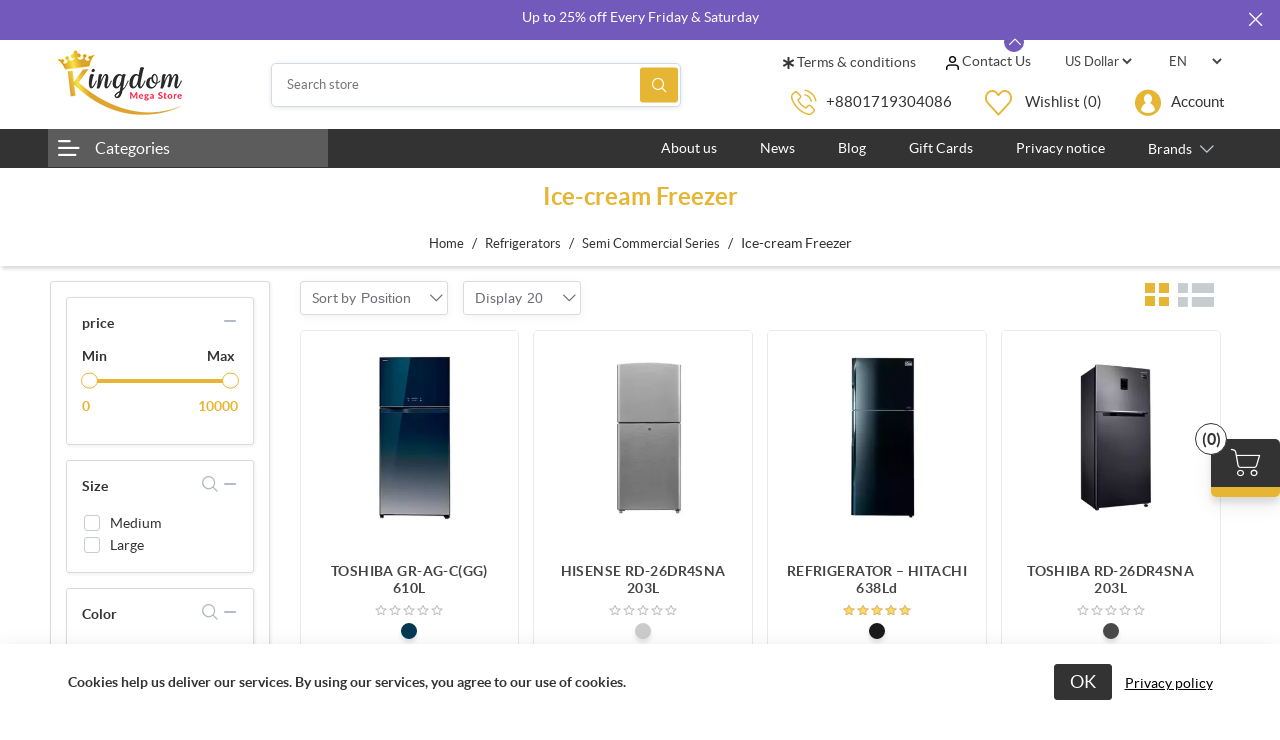

--- FILE ---
content_type: text/html; charset=utf-8
request_url: https://kingdom.nop-station.com/ice-cream-freezer
body_size: 27950
content:


<!DOCTYPE html>
<html lang="en" dir="ltr" class="default-carousels-activated html-category-page two-collumn-layout sticky-header-added">
<head>
    <title>Kingdom nopCommerce Theme | nop-station.com. Ice-cream Freezer</title>
    <meta http-equiv="Content-type" content="text/html;charset=UTF-8" />
    <meta name="description" content="" />
    <meta name="keywords" content="" />
    <meta name="generator" content="nopCommerce" />
    <meta name="viewport" content="width=device-width, initial-scale=1, user-scalable=no" />
    <link rel="preconnect" href="https://fonts.googleapis.com" />
    <link rel="preconnect" href="https://fonts.gstatic.com" crossorigin />
    
    <script type="application/ld+json">{"@context":"https://schema.org","@type":"BreadcrumbList","itemListElement":[{"@type":"ListItem","position":1,"item":{"@id":"https://kingdom.nop-station.com/refrigerators","name":"Refrigerators"}},{"@type":"ListItem","position":2,"item":{"@id":"https://kingdom.nop-station.com/semi-commercial-series","name":"Semi Commercial Series"}},{"@type":"ListItem","position":3,"item":{"@id":"https://kingdom.nop-station.com/ice-cream-freezer","name":"Ice-cream Freezer"}}]}</script>

    



    <link rel="stylesheet" type="text/css" href="/css/5w1mcahbed4et0ag4p4zzq.styles.css?v=jB9FKts-igZmFv04c465pkLJ-bs" /><link rel="stylesheet" type="text/css" href="/Themes/Kingdom/Content/css/styles.default-4.css?v=BqZCKFhGWPstW_rOqhXWqZ_LyRs" />


    
    
    
    
    <link rel="apple-touch-icon" sizes="180x180" href="/icons/icons_0/apple-touch-icon.png"><link rel="icon" type="image/png" sizes="32x32" href="/icons/icons_0/favicon-32x32.png"><link rel="icon" type="image/png" sizes="192x192" href="/icons/icons_0/android-chrome-192x192.png"><link rel="icon" type="image/png" sizes="16x16" href="/icons/icons_0/favicon-16x16.png"><link rel="manifest" href="/icons/icons_0/site.webmanifest"><link rel="mask-icon" href="/icons/icons_0/safari-pinned-tab.svg" color="#5bbad5"><link rel="shortcut icon" href="/icons/icons_0/favicon.ico"><meta name="msapplication-TileColor" content="#2d89ef"><meta name="msapplication-TileImage" content="/icons/icons_0/mstile-144x144.png"><meta name="msapplication-config" content="/icons/icons_0/browserconfig.xml"><meta name="theme-color" content="#ffffff">
    
    
    <!--Powered by nopCommerce - https://www.nopCommerce.com-->
</head>
<body>
    <input name="__RequestVerificationToken" type="hidden" value="CfDJ8GnMAkBcwpVBgAVzl_ILJT1UXEKPk5-e_YyYbsCQKjc0D3Eoh9j5s8x1S0tAgKGFkoJTvLjyVSXR5vuCc5-s66nWggPq1sl6dZZ1CsmQ4XxNEU-yWIcIVIyiPfoy3EVQEqEJeC8M3NWpc-8Mxg84m7M" />
    


<div class="ajax-loading-block-window" style="display: none">
</div>
<div id="dialog-notifications-success" role="status" aria-live="polite" aria-atomic="true" title="Notification" style="display:none;">
</div>
<div id="dialog-notifications-error" role="alert" aria-live="assertive" aria-atomic="true" title="Error" style="display:none;">
</div>
<div id="dialog-notifications-warning" role="alert" aria-live="assertive" aria-atomic="true" title="Warning" style="display:none;">
</div>
<div id="bar-notification" class="bar-notification-container" role="status" aria-live="polite" aria-atomic="true" data-close="Close">
</div>


<div class="master-wrapper-page">
    <div class="master-header">
<div class="header">
    
    
    
    

    <div class="announcement-bar announcement-wrapper announcement-open">
        
        
            <div id="announcement-slider"  class=" swiper" direction="ltr">
                <div class="swiper-wrapper">
                        <div class="swiper-slide">
                            <span class="announcement-item">
                               <span class="announcement-title">
                                    Up to 25% off Every Friday & Saturday
                               </span>
                            </span>
                       
                        </div>
                </div>
            </div>
            


            <button type="button" id="announcement-close" aria-label="Announcement Close">
                <i class="icon icon-close"></i>
            </button>
    
            <button type="button" id="announcement-minimize"  aria-label="Announcement Minimize or maximize"><i class="icon icon-down-arrow"></i></button>
    </div>
    

    <div class="header-lower">
        <button type="button" class="mega-menu-toggle" id="mega-menu-toggle">
            <i class="icon icon-Hamburger-nav"></i>
        </button>

        <div class="header-logo">
            <a href="/">
    <img title="" alt="Kingdom" src="https://kingdom.nop-station.com/images/thumbs/0000770_0000712_small.webp" width="175" height="50">
</a>
        </div>
        <div class="search-box store-search-box">
            

<form method="get" id="small-search-box-form" action="/search">
        <input type="text" class="search-box-text" id="small-searchterms" autocomplete="off" name="q" placeholder="Search store" aria-label="Search store" />
        <button type="submit" class="button-1 search-box-button">Search</button>
        
            
</form>
        </div>
        <div class="header-lower-right">
            <div class="header-selectors-wrapper">
                
    <div class="header-link-top header-terms">
        <a href="/conditions-of-use">
            <img src="https://kingdom.nop-station.com/images/thumbs/0002563_0002503_5456.webp" alt="Picture of Terms &amp; conditions" title="Picture of Terms &amp; conditions">
            Terms &amp; conditions
        </a>
    </div>
    <div class="header-link-top header-terms">
        <a href="/contactus">
            <img src="https://kingdom.nop-station.com/images/thumbs/0002564_0002502_Vector.png" alt="Picture of Contact Us" title="Picture of Contact Us">
            Contact Us
        </a>
    </div>

                
                

    <div class="currency-selector">
            <select id="customerCurrency" name="customerCurrency" onchange="if (!window.__cfRLUnblockHandlers) return false; setLocation(this.value);" aria-label="Currency selector" data-cf-modified-a01c122476fb7c9acf7950f5-=""><option selected="selected" value="https://kingdom.nop-station.com/changecurrency/1?returnUrl=%2Fice-cream-freezer">US Dollar</option>
<option value="https://kingdom.nop-station.com/changecurrency/6?returnUrl=%2Fice-cream-freezer">Euro</option>
</select>
    </div>

                

    <div class="language-selector">
            <select id="customerlanguage" name="customerlanguage" onchange="if (!window.__cfRLUnblockHandlers) return false; setLocation(this.value);" aria-label="Languages selector" data-cf-modified-a01c122476fb7c9acf7950f5-=""><option selected="selected" value="https://kingdom.nop-station.com/changelanguage/1?returnUrl=%2Fice-cream-freezer">EN</option>
<option value="https://kingdom.nop-station.com/changelanguage/5?returnUrl=%2Fice-cream-freezer">Ar</option>
</select>
    </div>

                
            </div>
            <div class="header-links-wrapper">
                


<div class="header-links">
    <ul>
        

            <li>
                <a class="help-link" href="tel:&#x2B;8801719304086">&#x2B;8801719304086</a>
            </li>

            <li>
                <a href="/wishlist" class="ico-wishlist">
                    <span class="wishlist-label">Wishlist</span>
                    <span class="wishlist-qty">(0)</span>
                </a>
            </li>
        <li class="dropdown user-account not-loggedin">
                <a href="/login?returnUrl=%2Fice-cream-freezer">Account</a>

            <ul class="dropdown-list  login-form-popup">
                        <li><a href="/register?returnUrl=%2Fice-cream-freezer" class="ico-register">Register</a></li>
                    <li><a href="/login?returnUrl=%2Fice-cream-freezer" class="ico-login">Log in</a></li>
            </ul>
        </li>

            <li id="topcartlink">
                <a href="/cart" class="ico-cart">
                    <span class="cart-label">Checkout</span>

                    <span class="cart-ammount"></span>
                    <span class="cart-qty">(0)</span>
                </a>
            </li>
        
    </ul>
        
</div>

<div class="mobile-bottom-navigation">
        <a class="account" href="/login?returnUrl=%2Fice-cream-freezer">Log in</a>

        <a href="/wishlist" class="wishlist">
            <span class="wishlist-label">Wishlist</span>
        </a>

    <a class="mobile-search-button" href="#">Search</a>

    <a href="/cart" class="mobile-cart">
        <span class="cart-label">Cart</span>

        <span class="cart-ammount"></span>
        <span class="cart-qty">(0)</span>
    </a>
</div>


                
<div id="flyout-cart" class="flyout-cart">
    <div class="mini-shopping-cart">
        <div class="count">
                <a href="/cart"><i class="icon icon-shopping-cart-1"></i>0 item(s)</a>

                <a class="close-flyout-cart" href="#">×</a>
            
        </div>
    </div>
</div>

            </div>
        </div>
    </div>
    
</div>
        
        <div class="header-menu">
            <div class="mobile-menu-close">&times;</div>
            <div class="container">
                





<nav class="menu-container menu-dropdown">
    <div id="menu-1" class="menu__toggle" role="button">Categories</div>
    <div role="menu" class="menu" aria-labelledby="menu-1">

<div class="menu__item menu-dropdown" role="menuitem">
        <div class="menu__item-toggle" aria-haspopup="menu" tabindex="-1">
            

<a href=/smart-tv aria-expanded=false aria-haspopup=menu role="button" class="menu__link" tabindex="0">Smart TV</a>

        </div>
        <div class="menu__list-view" role="menu" aria-label="Smart TV">

<div class="menu__item " role="menuitem">


<a href=/hd-tv  role="button" class="menu__link" tabindex="0">HD TV</a>
</div>

<div class="menu__item " role="menuitem">


<a href=/android-tv  role="button" class="menu__link" tabindex="0">Android TV</a>
</div>

<div class="menu__item " role="menuitem">


<a href=/led-tv  role="button" class="menu__link" tabindex="0">LED TV</a>
</div>

<div class="menu__item " role="menuitem">


<a href=/tv-accessories  role="button" class="menu__link" tabindex="0">TV Accessories</a>
</div>
        </div>
</div>

<div class="menu__item menu-dropdown" role="menuitem">
        <div class="menu__item-toggle" aria-haspopup="menu" tabindex="-1">
            

<a href=/washing-machine aria-expanded=false aria-haspopup=menu role="button" class="menu__link" tabindex="0">Washing machine</a>

        </div>
        <div class="menu__list-view" role="menu" aria-label="Washing machine">

<div class="menu__item " role="menuitem">


<a href=/automatic-front-load  role="button" class="menu__link" tabindex="0">Automatic Front Load</a>
</div>

<div class="menu__item " role="menuitem">


<a href=/automatic-top-load  role="button" class="menu__link" tabindex="0">Automatic Top Load</a>
</div>

<div class="menu__item " role="menuitem">


<a href=/semi-automatic  role="button" class="menu__link" tabindex="0">Semi Automatic</a>
</div>

<div class="menu__item " role="menuitem">


<a href=/twin-tub-washing  role="button" class="menu__link" tabindex="0">Twin Tub Washing</a>
</div>
        </div>
</div>
                <div class="menu__item" role="menuitem">
                    

<a href=/mixer-grinders  role="button" class="menu__link" tabindex="0">Mixer Grinders</a>

                </div>

<div class="menu__item menu-dropdown" role="menuitem">
        <div class="menu__item-toggle" aria-haspopup="menu" tabindex="-1">
            

<a href=/cell-phones-accessories aria-expanded=false aria-haspopup=menu role="button" class="menu__link" tabindex="0">Cell Phones &amp; Accessories </a>

        </div>
        <div class="menu__list-view" role="menu" aria-label="Cell Phones &amp; Accessories ">

<div class="menu__item " role="menuitem">


<a href=/tablet  role="button" class="menu__link" tabindex="0">Tablet</a>
</div>

<div class="menu__item " role="menuitem">


<a href=/smart-phone  role="button" class="menu__link" tabindex="0">Smart Phone</a>
</div>

<div class="menu__item " role="menuitem">


<a href=/feature-phone  role="button" class="menu__link" tabindex="0">Feature Phone</a>
</div>

<div class="menu__item " role="menuitem">


<a href=/i-phone-series  role="button" class="menu__link" tabindex="0">I-phone series</a>
</div>

<div class="menu__item " role="menuitem">


<a href=/folding-phone  role="button" class="menu__link" tabindex="0">Folding Phone</a>
</div>
        </div>
</div>
                <div class="menu__item" role="menuitem">
                    

<a href=/cooking-pan  role="button" class="menu__link" tabindex="0">Cooking pan</a>

                </div>
                <div class="menu__item" role="menuitem">
                    

<a href=/micro-woven  role="button" class="menu__link" tabindex="0">Micro woven</a>

                </div>
                <div class="menu__item" role="menuitem">
                    

<a href=/room-heater  role="button" class="menu__link" tabindex="0">Room heater</a>

                </div>
                <div class="menu__item" role="menuitem">
                    

<a href=/home-appliances-2  role="button" class="menu__link" tabindex="0">Home Appliances</a>

                </div>
                <div class="menu__item" role="menuitem">
                    

<a href=/test-category  role="button" class="menu__link" tabindex="0">Test category</a>

                </div>
                <div class="menu__item" role="menuitem">
                    

<a href=/property  role="button" class="menu__link" tabindex="0">Property</a>

                </div>

<div class="menu__item menu-dropdown" role="menuitem">
        <div class="menu__item-toggle" aria-haspopup="menu" tabindex="-1">
            

<a href=/computers aria-expanded=false aria-haspopup=menu role="button" class="menu__link" tabindex="0">Computers</a>

        </div>
        <div class="menu__list-view" role="menu" aria-label="Computers">

<div class="menu__item " role="menuitem">


<a href=/laptops  role="button" class="menu__link" tabindex="0">Laptops</a>
</div>

<div class="menu__item " role="menuitem">


<a href=/desktop-pc  role="button" class="menu__link" tabindex="0">Desktop PC</a>
</div>

<div class="menu__item " role="menuitem">


<a href=/monitor  role="button" class="menu__link" tabindex="0">Monitor</a>
</div>

<div class="menu__item " role="menuitem">


<a href=/accessories-2  role="button" class="menu__link" tabindex="0">Accessories</a>
</div>

<div class="menu__item " role="menuitem">


<a href=/printer-2  role="button" class="menu__link" tabindex="0">Printer</a>
</div>

<div class="menu__item " role="menuitem">


<a href=/storage  role="button" class="menu__link" tabindex="0">Storage</a>
</div>

<div class="menu__item " role="menuitem">


<a href=/sound-system  role="button" class="menu__link" tabindex="0">Sound System</a>
</div>
        </div>
</div>
                <div class="menu__item" role="menuitem">
                    

<a href=/camera-photo  role="button" class="menu__link" tabindex="0">Camera &amp; photo</a>

                </div>

<div class="menu__item menu-dropdown" role="menuitem">
        <div class="menu__item-toggle" aria-haspopup="menu" tabindex="-1">
            

<a href=/refrigerators aria-expanded=false aria-haspopup=menu role="button" class="menu__link" tabindex="0">Refrigerators</a>

        </div>
        <div class="menu__list-view" role="menu" aria-label="Refrigerators">

<div class="menu__item " role="menuitem">


<a href=/no-frost  role="button" class="menu__link" tabindex="0">No Frost</a>
</div>

<div class="menu__item " role="menuitem">


<a href=/deep-freezer  role="button" class="menu__link" tabindex="0">Deep Freezer</a>
</div>

<div class="menu__item " role="menuitem">


<a href=/side-by-side  role="button" class="menu__link" tabindex="0">Side By Side</a>
</div>

<div class="menu__item " role="menuitem">


<a href=/beverage-cooler  role="button" class="menu__link" tabindex="0">Beverage Cooler</a>
</div>

<div class="menu__item " role="menuitem">


<a href=/direct-cool  role="button" class="menu__link" tabindex="0">Direct Cool</a>
</div>

<div class="menu__item " role="menuitem">


<a href=/semi-commercial-series  role="button" class="menu__link" tabindex="0">Semi Commercial Series</a>
</div>
        </div>
</div>
                <div class="menu__item" role="menuitem">
                    

<a href=/cell-phones  role="button" class="menu__link" tabindex="0">Cell phones</a>

                </div>
                <div class="menu__item" role="menuitem">
                    

<a href=/others  role="button" class="menu__link" tabindex="0">Others</a>

                </div>

<div class="menu__item menu-dropdown" role="menuitem">
        <div class="menu__item-toggle" aria-haspopup="menu" tabindex="-1">
            

<a href=/apparel aria-expanded=false aria-haspopup=menu role="button" class="menu__link" tabindex="0">Apparel</a>

        </div>
        <div class="menu__list-view" role="menu" aria-label="Apparel">

<div class="menu__item " role="menuitem">


<a href=/shoes  role="button" class="menu__link" tabindex="0">Shoes</a>
</div>

<div class="menu__item " role="menuitem">


<a href=/clothing  role="button" class="menu__link" tabindex="0">Clothing</a>
</div>

<div class="menu__item " role="menuitem">


<a href=/accessories  role="button" class="menu__link" tabindex="0">Accessories</a>
</div>
        </div>
</div>
                <div class="menu__item" role="menuitem">
                    

<a href=/digital-downloads  role="button" class="menu__link" tabindex="0">Digital downloads</a>

                </div>
                <div class="menu__item" role="menuitem">
                    

<a href=/books  role="button" class="menu__link" tabindex="0">Books</a>

                </div>
                <div class="menu__item" role="menuitem">
                    

<a href=/jewelry  role="button" class="menu__link" tabindex="0">Jewelry</a>

                </div>
                <div class="menu__item" role="menuitem">
                    

<a href=/gift-cards  role="button" class="menu__link" tabindex="0">Gift Cards</a>

                </div>
    </div>
</nav>


                <div class="megamenu-wrapper">
                    <div class="header-left-menu-dropdown">
                        
    <style>
        .header-menu .menu-container {
            display: none !important;
        }
    </style>



    <a class="header-left-menu-button" href="javascript:void(0)">Categories</a>

<div class="mm-navbar navbar mobile-mm-navbar red-menu list-view show-image">
    <nav class="nav-navbar">
        <ul class="nav-menu nav-center">



    <li class="mm-nav-item">
        <a href="/mixer-grinders" >
                <span class="nav-icon">
                    <img class="image-container" src="https://kingdom.nop-station.com/images/thumbs/0000762_Union-3-2_3000.webp" alt="The picture of Mixer Grinders" title="The picture of Mixer Grinders" />
                </span>

            <span class="category-name">
                Mixer Grinders
            </span>

        </a>
    </li>



    <li class="mm-nav-item has-children">
        <a class="mm-nav-image" href="/smart-tv" >

                <span class="nav-icon">
                    <img class="image-container" src="https://kingdom.nop-station.com/images/thumbs/0000760_Union_3000.webp" alt="The picture of Smart TV" title="The picture of Smart TV" />
                </span>

            <span class="category-name">
                Smart TV
            </span>

            <span class="right-arrow icon icon-right-arrow"></span>
        </a>
        <div class="sublist">

            <div class="mobile-menu-head">
                <div class="go-back">Back</div>
                <div class="current-menu-title">Smart TV</div>
                <div class="mobile-menu-close">&times;</div>
            </div>
            <ul class="sublist-list">



    <li class="mm-nav-item has-children">
        <a class="" href="/hd-tv" >


            <span class="category-name">
                HD TV
            </span>

            <span class="right-arrow icon icon-right-arrow"></span>
        </a>
        <div class="sublist">

            <div class="mobile-menu-head">
                <div class="go-back">Back</div>
                <div class="current-menu-title">HD TV</div>
                <div class="mobile-menu-close">&times;</div>
            </div>
            <ul class="sublist-list">



    <li class="mm-nav-item">
        <a href="/8k-ultra-hd-tv" >
                <span class="nav-icon">
                    <img class="image-container" src="https://kingdom.nop-station.com/images/thumbs/0002555_0000428_8k-ultra-hd-tv_450_3000.webp" alt="The picture of 8K Ultra HD TV" title="The picture of 8K Ultra HD TV" />
                </span>

            <span class="category-name">
                8K Ultra HD TV
            </span>

        </a>
    </li>



    <li class="mm-nav-item">
        <a href="/4k-ultra-hd-tv" >
                <span class="nav-icon">
                    <img class="image-container" src="https://kingdom.nop-station.com/images/thumbs/0002556_0000429_4k-ultra-hd-tv_450_3000.webp" alt="The picture of 4K Ultra HD TV" title="The picture of 4K Ultra HD TV" />
                </span>

            <span class="category-name">
                4K Ultra HD TV
            </span>

        </a>
    </li>



    <li class="mm-nav-item">
        <a href="/casual-hd-tv" >
                <span class="nav-icon">
                    <img class="image-container" src="https://kingdom.nop-station.com/images/thumbs/0002557_0000430_casual-hd-tv_450_3000.webp" alt="The picture of Casual HD TV" title="The picture of Casual HD TV" />
                </span>

            <span class="category-name">
                Casual HD TV
            </span>

        </a>
    </li>
            </ul>
        </div>
    </li>



    <li class="mm-nav-item has-children">
        <a class="" href="/android-tv" >


            <span class="category-name">
                Android TV
            </span>

            <span class="right-arrow icon icon-right-arrow"></span>
        </a>
        <div class="sublist">

            <div class="mobile-menu-head">
                <div class="go-back">Back</div>
                <div class="current-menu-title">Android TV</div>
                <div class="mobile-menu-close">&times;</div>
            </div>
            <ul class="sublist-list">



    <li class="mm-nav-item">
        <a href="/alexa-compatible-2" >

            <span class="category-name">
                Alexa Compatible
            </span>

        </a>
    </li>



    <li class="mm-nav-item">
        <a href="/uled-premium" >

            <span class="category-name">
                ULED Premium
            </span>

        </a>
    </li>



    <li class="mm-nav-item">
        <a href="/voice-control" >

            <span class="category-name">
                Voice Control
            </span>

        </a>
    </li>



    <li class="mm-nav-item">
        <a href="/quantam-series" >

            <span class="category-name">
                Quantam Series
            </span>

        </a>
    </li>
            </ul>
        </div>
    </li>



    <li class="mm-nav-item has-children">
        <a class="" href="/led-tv" >


            <span class="category-name">
                LED TV
            </span>

            <span class="right-arrow icon icon-right-arrow"></span>
        </a>
        <div class="sublist">

            <div class="mobile-menu-head">
                <div class="go-back">Back</div>
                <div class="current-menu-title">LED TV</div>
                <div class="mobile-menu-close">&times;</div>
            </div>
            <ul class="sublist-list">



    <li class="mm-nav-item">
        <a href="/dolby-audio" >

            <span class="category-name">
                Dolby Audio
            </span>

        </a>
    </li>



    <li class="mm-nav-item">
        <a href="/alexa-build-in" >

            <span class="category-name">
                Alexa Build-in
            </span>

        </a>
    </li>



    <li class="mm-nav-item">
        <a href="/alexa-compatible" >

            <span class="category-name">
                Alexa Compatible
            </span>

        </a>
    </li>
            </ul>
        </div>
    </li>



    <li class="mm-nav-item has-children">
        <a class="" href="/tv-accessories" >


            <span class="category-name">
                TV Accessories
            </span>

            <span class="right-arrow icon icon-right-arrow"></span>
        </a>
        <div class="sublist">

            <div class="mobile-menu-head">
                <div class="go-back">Back</div>
                <div class="current-menu-title">TV Accessories</div>
                <div class="mobile-menu-close">&times;</div>
            </div>
            <ul class="sublist-list">



    <li class="mm-nav-item">
        <a href="/speaker" >

            <span class="category-name">
                Speaker
            </span>

        </a>
    </li>



    <li class="mm-nav-item">
        <a href="/remote-controller" >

            <span class="category-name">
                Remote Controller
            </span>

        </a>
    </li>



    <li class="mm-nav-item">
        <a href="/back-mount" >

            <span class="category-name">
                Back Mount
            </span>

        </a>
    </li>
            </ul>
        </div>
    </li>
            </ul>
        </div>
    </li>



    <li class="mm-nav-item">
        <a href="/cooking-pan" >
                <span class="nav-icon">
                    <img class="image-container" src="https://kingdom.nop-station.com/images/thumbs/0000764_Union-5_3000.webp" alt="The picture of Cooking pan" title="The picture of Cooking pan" />
                </span>

            <span class="category-name">
                Cooking pan
            </span>

        </a>
    </li>



    <li class="mm-nav-item has-children">
        <a class="mm-nav-image" href="/washing-machine" >

                <span class="nav-icon">
                    <img class="image-container" src="https://kingdom.nop-station.com/images/thumbs/0000761_Union-2_3000.webp" alt="The picture of Washing machine" title="The picture of Washing machine" />
                </span>

            <span class="category-name">
                Washing machine
            </span>

            <span class="right-arrow icon icon-right-arrow"></span>
        </a>
        <div class="sublist">

            <div class="mobile-menu-head">
                <div class="go-back">Back</div>
                <div class="current-menu-title">Washing machine</div>
                <div class="mobile-menu-close">&times;</div>
            </div>
            <ul class="sublist-list">



    <li class="mm-nav-item has-children">
        <a class="" href="/automatic-top-load" >


            <span class="category-name">
                Automatic Top Load
            </span>

            <span class="right-arrow icon icon-right-arrow"></span>
        </a>
        <div class="sublist">

            <div class="mobile-menu-head">
                <div class="go-back">Back</div>
                <div class="current-menu-title">Automatic Top Load</div>
                <div class="mobile-menu-close">&times;</div>
            </div>
            <ul class="sublist-list">



    <li class="mm-nav-item">
        <a href="/triple-action-agitator" >

            <span class="category-name">
                Triple Action Agitator
            </span>

        </a>
    </li>



    <li class="mm-nav-item">
        <a href="/wheel-supported" >

            <span class="category-name">
                Wheel Supported
            </span>

        </a>
    </li>



    <li class="mm-nav-item">
        <a href="/stainless-steel-body" >

            <span class="category-name">
                Stainless Steel Body
            </span>

        </a>
    </li>



    <li class="mm-nav-item">
        <a href="/auto-unbalance-detection" >

            <span class="category-name">
                Auto Unbalance Detection
            </span>

        </a>
    </li>
            </ul>
        </div>
    </li>



    <li class="mm-nav-item has-children">
        <a class="" href="/semi-automatic" >


            <span class="category-name">
                Semi Automatic
            </span>

            <span class="right-arrow icon icon-right-arrow"></span>
        </a>
        <div class="sublist">

            <div class="mobile-menu-head">
                <div class="go-back">Back</div>
                <div class="current-menu-title">Semi Automatic</div>
                <div class="mobile-menu-close">&times;</div>
            </div>
            <ul class="sublist-list">



    <li class="mm-nav-item">
        <a href="/magnetic-gray" >

            <span class="category-name">
                Magnetic Gray
            </span>

        </a>
    </li>



    <li class="mm-nav-item">
        <a href="/ivory-white" >

            <span class="category-name">
                Ivory White
            </span>

        </a>
    </li>



    <li class="mm-nav-item">
        <a href="/build-in-drain-pump" >

            <span class="category-name">
                Build In Drain Pump
            </span>

        </a>
    </li>



    <li class="mm-nav-item">
        <a href="/outer-tab" >

            <span class="category-name">
                Outer Tab
            </span>

        </a>
    </li>
            </ul>
        </div>
    </li>



    <li class="mm-nav-item has-children">
        <a class="" href="/twin-tub-washing" >


            <span class="category-name">
                Twin Tub Washing
            </span>

            <span class="right-arrow icon icon-right-arrow"></span>
        </a>
        <div class="sublist">

            <div class="mobile-menu-head">
                <div class="go-back">Back</div>
                <div class="current-menu-title">Twin Tub Washing</div>
                <div class="mobile-menu-close">&times;</div>
            </div>
            <ul class="sublist-list">



    <li class="mm-nav-item">
        <a href="/twin-tub-front-load" >

            <span class="category-name">
                Twin Tub Front Load
            </span>

        </a>
    </li>



    <li class="mm-nav-item">
        <a href="/twin-tub-top-load" >

            <span class="category-name">
                Twin Tub Top Load
            </span>

        </a>
    </li>



    <li class="mm-nav-item">
        <a href="/metalic-blue" >

            <span class="category-name">
                Metalic Blue
            </span>

        </a>
    </li>



    <li class="mm-nav-item">
        <a href="/stainless-body" >

            <span class="category-name">
                Stainless Body
            </span>

        </a>
    </li>
            </ul>
        </div>
    </li>
            </ul>
        </div>
    </li>



    <li class="mm-nav-item">
        <a href="/compact-washer" >
                <span class="nav-icon">
                    <img class="image-container" src="https://kingdom.nop-station.com/images/thumbs/0002567_Compact-Washer_3000.png" alt="The picture of Compact Washer" title="The picture of Compact Washer" />
                </span>

            <span class="category-name">
                Compact Washer
            </span>

        </a>
    </li>



    <li class="mm-nav-item">
        <a href="/micro-woven" >
                <span class="nav-icon">
                    <img class="image-container" src="https://kingdom.nop-station.com/images/thumbs/0000765_Union-6-2_3000.webp" alt="The picture of Micro woven" title="The picture of Micro woven" />
                </span>

            <span class="category-name">
                Micro woven
            </span>

        </a>
    </li>



    <li class="mm-nav-item has-children">
        <a class="mm-nav-image" href="/computers" >

                <span class="nav-icon">
                    <img class="image-container" src="https://kingdom.nop-station.com/images/thumbs/0000768_Union-7_3000.webp" alt="The picture of Computers" title="The picture of Computers" />
                </span>

            <span class="category-name">
                Computers
            </span>

            <span class="right-arrow icon icon-right-arrow"></span>
        </a>
        <div class="sublist">

            <div class="mobile-menu-head">
                <div class="go-back">Back</div>
                <div class="current-menu-title">Computers</div>
                <div class="mobile-menu-close">&times;</div>
            </div>
            <ul class="sublist-list">



    <li class="mm-nav-item has-children">
        <a class="" href="/laptops" >


            <span class="category-name">
                Laptops
            </span>

            <span class="right-arrow icon icon-right-arrow"></span>
        </a>
        <div class="sublist">

            <div class="mobile-menu-head">
                <div class="go-back">Back</div>
                <div class="current-menu-title">Laptops</div>
                <div class="mobile-menu-close">&times;</div>
            </div>
            <ul class="sublist-list">



    <li class="mm-nav-item">
        <a href="/gaming-laptop" >

            <span class="category-name">
                Gaming Laptop
            </span>

        </a>
    </li>



    <li class="mm-nav-item">
        <a href="/premium-ultrabook" >

            <span class="category-name">
                Premium Ultrabook
            </span>

        </a>
    </li>



    <li class="mm-nav-item">
        <a href="/mac-series" >

            <span class="category-name">
                Mac Series
            </span>

        </a>
    </li>



    <li class="mm-nav-item">
        <a href="/notebook" >

            <span class="category-name">
                Notebook
            </span>

                <span style="background-color: #e32ba9; color: #ffffff" class="ribbon-container">Laptop</span>
        </a>
    </li>
            </ul>
        </div>
    </li>



    <li class="mm-nav-item has-children">
        <a class="" href="/desktop-pc" >


            <span class="category-name">
                Desktop PC
            </span>

            <span class="right-arrow icon icon-right-arrow"></span>
        </a>
        <div class="sublist">

            <div class="mobile-menu-head">
                <div class="go-back">Back</div>
                <div class="current-menu-title">Desktop PC</div>
                <div class="mobile-menu-close">&times;</div>
            </div>
            <ul class="sublist-list">



    <li class="mm-nav-item">
        <a href="/gaming-pc" >

            <span class="category-name">
                Gaming PC
            </span>

        </a>
    </li>



    <li class="mm-nav-item">
        <a href="/brand-pc" >

            <span class="category-name">
                Brand PC
            </span>

        </a>
    </li>



    <li class="mm-nav-item">
        <a href="/portable-mini-pc" >

            <span class="category-name">
                Portable mini PC
            </span>

        </a>
    </li>



    <li class="mm-nav-item">
        <a href="/budget-pc" >

            <span class="category-name">
                Budget PC
            </span>

        </a>
    </li>
            </ul>
        </div>
    </li>



    <li class="mm-nav-item has-children">
        <a class="" href="/monitor" >


            <span class="category-name">
                Monitor
            </span>

            <span class="right-arrow icon icon-right-arrow"></span>
        </a>
        <div class="sublist">

            <div class="mobile-menu-head">
                <div class="go-back">Back</div>
                <div class="current-menu-title">Monitor</div>
                <div class="mobile-menu-close">&times;</div>
            </div>
            <ul class="sublist-list">



    <li class="mm-nav-item">
        <a href="/4k-monitor" >

            <span class="category-name">
                4K Monitor
            </span>

        </a>
    </li>



    <li class="mm-nav-item">
        <a href="/curved-monitor" >

            <span class="category-name">
                Curved Monitor
            </span>

        </a>
    </li>



    <li class="mm-nav-item">
        <a href="/hd-monitor" >

            <span class="category-name">
                HD Monitor
            </span>

        </a>
    </li>



    <li class="mm-nav-item">
        <a href="/gaming-monitor" >

            <span class="category-name">
                Gaming Monitor
            </span>

        </a>
    </li>
            </ul>
        </div>
    </li>



    <li class="mm-nav-item has-children">
        <a class="" href="/accessories-2" >


            <span class="category-name">
                Accessories
            </span>

            <span class="right-arrow icon icon-right-arrow"></span>
        </a>
        <div class="sublist">

            <div class="mobile-menu-head">
                <div class="go-back">Back</div>
                <div class="current-menu-title">Accessories</div>
                <div class="mobile-menu-close">&times;</div>
            </div>
            <ul class="sublist-list">



    <li class="mm-nav-item">
        <a href="/keyboard" >

            <span class="category-name">
                Keyboard
            </span>

        </a>
    </li>



    <li class="mm-nav-item">
        <a href="/mouse" >

            <span class="category-name">
                Mouse
            </span>

        </a>
    </li>



    <li class="mm-nav-item">
        <a href="/printer" >

            <span class="category-name">
                Printer
            </span>

        </a>
    </li>



    <li class="mm-nav-item">
        <a href="/scanner" >

            <span class="category-name">
                Scanner
            </span>

        </a>
    </li>



    <li class="mm-nav-item">
        <a href="/head-phone" >

            <span class="category-name">
                Head Phone
            </span>

        </a>
    </li>



    <li class="mm-nav-item">
        <a href="/graphics-card" >

            <span class="category-name">
                Graphics Card
            </span>

        </a>
    </li>
            </ul>
        </div>
    </li>



    <li class="mm-nav-item has-children">
        <a class="" href="/printer-2" >


            <span class="category-name">
                Printer
            </span>

            <span class="right-arrow icon icon-right-arrow"></span>
        </a>
        <div class="sublist">

            <div class="mobile-menu-head">
                <div class="go-back">Back</div>
                <div class="current-menu-title">Printer</div>
                <div class="mobile-menu-close">&times;</div>
            </div>
            <ul class="sublist-list">



    <li class="mm-nav-item">
        <a href="/color-printer" >

            <span class="category-name">
                Color Printer
            </span>

        </a>
    </li>



    <li class="mm-nav-item">
        <a href="/image-printer" >

            <span class="category-name">
                Image Printer
            </span>

        </a>
    </li>



    <li class="mm-nav-item">
        <a href="/logo-printer" >

            <span class="category-name">
                Logo Printer
            </span>

        </a>
    </li>



    <li class="mm-nav-item">
        <a href="/label-printer" >

            <span class="category-name">
                Label Printer
            </span>

        </a>
    </li>
            </ul>
        </div>
    </li>



    <li class="mm-nav-item has-children">
        <a class="" href="/storage" >


            <span class="category-name">
                Storage
            </span>

            <span class="right-arrow icon icon-right-arrow"></span>
        </a>
        <div class="sublist">

            <div class="mobile-menu-head">
                <div class="go-back">Back</div>
                <div class="current-menu-title">Storage</div>
                <div class="mobile-menu-close">&times;</div>
            </div>
            <ul class="sublist-list">



    <li class="mm-nav-item">
        <a href="/hdd-card" >

            <span class="category-name">
                HDD Card
            </span>

        </a>
    </li>



    <li class="mm-nav-item">
        <a href="/ssd-card" >

            <span class="category-name">
                SSD Card
            </span>

        </a>
    </li>



    <li class="mm-nav-item">
        <a href="/pendrive" >

            <span class="category-name">
                Pendrive
            </span>

        </a>
    </li>



    <li class="mm-nav-item">
        <a href="/memory-card" >

            <span class="category-name">
                Memory Card
            </span>

        </a>
    </li>
            </ul>
        </div>
    </li>



    <li class="mm-nav-item has-children">
        <a class="" href="/sound-system" >


            <span class="category-name">
                Sound System
            </span>

            <span class="right-arrow icon icon-right-arrow"></span>
        </a>
        <div class="sublist">

            <div class="mobile-menu-head">
                <div class="go-back">Back</div>
                <div class="current-menu-title">Sound System</div>
                <div class="mobile-menu-close">&times;</div>
            </div>
            <ul class="sublist-list">



    <li class="mm-nav-item">
        <a href="/speaker-2" >

            <span class="category-name">
                Speaker
            </span>

        </a>
    </li>



    <li class="mm-nav-item">
        <a href="/home-theater-system" >

            <span class="category-name">
                Home Theater System
            </span>

        </a>
    </li>



    <li class="mm-nav-item">
        <a href="/pa-system" >

            <span class="category-name">
                PA System
            </span>

        </a>
    </li>



    <li class="mm-nav-item">
        <a href="/musical-instrument" >

            <span class="category-name">
                Musical Instrument
            </span>

        </a>
    </li>
            </ul>
        </div>
    </li>
            </ul>
        </div>
    </li>



    <li class="mm-nav-item">
        <a href="/room-heater" >
                <span class="nav-icon">
                    <img class="image-container" src="https://kingdom.nop-station.com/images/thumbs/0000769_room-heater_3000.webp" alt="The picture of Room heater" title="The picture of Room heater" />
                </span>

            <span class="category-name">
                Room heater
            </span>

        </a>
    </li>



    <li class="mm-nav-item has-children">
        <a class="mm-nav-image" href="/cell-phones-accessories" >

                <span class="nav-icon">
                    <img class="image-container" src="https://kingdom.nop-station.com/images/thumbs/0000763_Union-4-2_3000.webp" alt="The picture of Cell Phones &amp; Accessories " title="The picture of Cell Phones &amp; Accessories " />
                </span>

            <span class="category-name">
                Cell Phones &amp; Accessories 
            </span>

            <span class="right-arrow icon icon-right-arrow"></span>
        </a>
        <div class="sublist">

            <div class="mobile-menu-head">
                <div class="go-back">Back</div>
                <div class="current-menu-title">Cell Phones &amp; Accessories </div>
                <div class="mobile-menu-close">&times;</div>
            </div>
            <ul class="sublist-list">



    <li class="mm-nav-item has-children">
        <a class="" href="/tablet" >


            <span class="category-name">
                Tablet
            </span>

            <span class="right-arrow icon icon-right-arrow"></span>
        </a>
        <div class="sublist">

            <div class="mobile-menu-head">
                <div class="go-back">Back</div>
                <div class="current-menu-title">Tablet</div>
                <div class="mobile-menu-close">&times;</div>
            </div>
            <ul class="sublist-list">



    <li class="mm-nav-item">
        <a href="/i-pad-series" >

            <span class="category-name">
                I-pad series
            </span>

        </a>
    </li>



    <li class="mm-nav-item">
        <a href="/android-tab" >

            <span class="category-name">
                Android TAB
            </span>

        </a>
    </li>



    <li class="mm-nav-item">
        <a href="/graphics-tab" >

            <span class="category-name">
                Graphics Tab
            </span>

        </a>
    </li>



    <li class="mm-nav-item">
        <a href="/kids-tablet" >

            <span class="category-name">
                Kids Tablet
            </span>

        </a>
    </li>
            </ul>
        </div>
    </li>



    <li class="mm-nav-item has-children">
        <a class="" href="/smart-phone" >


            <span class="category-name">
                Smart Phone
            </span>

            <span class="right-arrow icon icon-right-arrow"></span>
        </a>
        <div class="sublist">

            <div class="mobile-menu-head">
                <div class="go-back">Back</div>
                <div class="current-menu-title">Smart Phone</div>
                <div class="mobile-menu-close">&times;</div>
            </div>
            <ul class="sublist-list">



    <li class="mm-nav-item">
        <a href="/budget-friendly-2" >

            <span class="category-name">
                Budget Friendly
            </span>

        </a>
    </li>



    <li class="mm-nav-item">
        <a href="/android-phone" >

            <span class="category-name">
                Android Phone
            </span>

        </a>
    </li>



    <li class="mm-nav-item">
        <a href="/windows-phone" >

            <span class="category-name">
                Windows Phone
            </span>

        </a>
    </li>



    <li class="mm-nav-item">
        <a href="/harmony-phone" >

            <span class="category-name">
                Harmony Phone
            </span>

        </a>
    </li>
            </ul>
        </div>
    </li>



    <li class="mm-nav-item has-children">
        <a class="" href="/feature-phone" >


            <span class="category-name">
                Feature Phone
            </span>

            <span class="right-arrow icon icon-right-arrow"></span>
        </a>
        <div class="sublist">

            <div class="mobile-menu-head">
                <div class="go-back">Back</div>
                <div class="current-menu-title">Feature Phone</div>
                <div class="mobile-menu-close">&times;</div>
            </div>
            <ul class="sublist-list">



    <li class="mm-nav-item">
        <a href="/water-resistance" >

            <span class="category-name">
                Water Resistance
            </span>

        </a>
    </li>



    <li class="mm-nav-item">
        <a href="/duel-sim" >

            <span class="category-name">
                Duel Sim
            </span>

        </a>
    </li>



    <li class="mm-nav-item">
        <a href="/foldable-phone" >

            <span class="category-name">
                Foldable Phone
            </span>

        </a>
    </li>



    <li class="mm-nav-item">
        <a href="/wi-fi-supportable" >

            <span class="category-name">
                Wi-fi Supportable
            </span>

        </a>
    </li>
            </ul>
        </div>
    </li>



    <li class="mm-nav-item has-children">
        <a class="" href="/i-phone-series" >


            <span class="category-name">
                I-phone series
            </span>

            <span class="right-arrow icon icon-right-arrow"></span>
        </a>
        <div class="sublist">

            <div class="mobile-menu-head">
                <div class="go-back">Back</div>
                <div class="current-menu-title">I-phone series</div>
                <div class="mobile-menu-close">&times;</div>
            </div>
            <ul class="sublist-list">



    <li class="mm-nav-item">
        <a href="/i-phone-mini-series" >

            <span class="category-name">
                I-phone Mini Series
            </span>

        </a>
    </li>



    <li class="mm-nav-item">
        <a href="/i-phone-pro-series" >

            <span class="category-name">
                I-phone Pro Series
            </span>

        </a>
    </li>



    <li class="mm-nav-item">
        <a href="/i-phone-pro-max-series" >

            <span class="category-name">
                I-phone Pro Max Series
            </span>

        </a>
    </li>



    <li class="mm-nav-item">
        <a href="/i-phone-accessories" >

            <span class="category-name">
                I-phone Accessories
            </span>

        </a>
    </li>
            </ul>
        </div>
    </li>



    <li class="mm-nav-item has-children">
        <a class="" href="/folding-phone" >


            <span class="category-name">
                Folding Phone
            </span>

            <span class="right-arrow icon icon-right-arrow"></span>
        </a>
        <div class="sublist">

            <div class="mobile-menu-head">
                <div class="go-back">Back</div>
                <div class="current-menu-title">Folding Phone</div>
                <div class="mobile-menu-close">&times;</div>
            </div>
            <ul class="sublist-list">



    <li class="mm-nav-item">
        <a href="/cingular-flip" >

            <span class="category-name">
                Cingular Flip
            </span>

        </a>
    </li>



    <li class="mm-nav-item">
        <a href="/z-flip" >

            <span class="category-name">
                Z Flip
            </span>

        </a>
    </li>



    <li class="mm-nav-item">
        <a href="/z-fold" >

            <span class="category-name">
                Z Fold
            </span>

        </a>
    </li>



    <li class="mm-nav-item">
        <a href="/polished-graphite" >

            <span class="category-name">
                Polished Graphite
            </span>

        </a>
    </li>
            </ul>
        </div>
    </li>
            </ul>
        </div>
    </li>



    <li class="mm-nav-item has-children">
        <a class="mm-nav-image" href="/refrigerators" >

                <span class="nav-icon">
                    <img class="image-container" src="https://kingdom.nop-station.com/images/thumbs/0002565_Vector_3000.png" alt="The picture of Refrigerators" title="The picture of Refrigerators" />
                </span>

            <span class="category-name">
                Refrigerators
            </span>

            <span class="right-arrow icon icon-right-arrow"></span>
        </a>
        <div class="sublist">

            <div class="mobile-menu-head">
                <div class="go-back">Back</div>
                <div class="current-menu-title">Refrigerators</div>
                <div class="mobile-menu-close">&times;</div>
            </div>
            <ul class="sublist-list">



    <li class="mm-nav-item">
        <a href="/glass-front-refrigerator" >

            <span class="category-name">
                Glass Front Refrigerator
            </span>

        </a>
    </li>



    <li class="mm-nav-item">
        <a href="/auto-defrost" >

            <span class="category-name">
                Auto Defrost
            </span>

        </a>
    </li>



    <li class="mm-nav-item">
        <a href="/no-frost" >

            <span class="category-name">
                No Frost
            </span>

        </a>
    </li>



    <li class="mm-nav-item">
        <a href="/french-door" >

            <span class="category-name">
                French Door
            </span>

        </a>
    </li>



    <li class="mm-nav-item">
        <a href="/deep-freezer" >

            <span class="category-name">
                Deep Freezer
            </span>

        </a>
    </li>



    <li class="mm-nav-item">
        <a href="/ice-maker" >

            <span class="category-name">
                Ice Maker
            </span>

        </a>
    </li>
            </ul>
        </div>
    </li>
        </ul>
    </nav>
</div>




                    </div>

                    <div class="header-right-menu">
                        
    <style>
        .header-menu .menu-container {
            display: none !important;
        }
    </style>




<div class="mm-navbar navbar mobile-mm-navbar grid-view no-view">
    <nav class="nav-navbar">
        <ul class="nav-menu nav-center">



    <li class="mm-nav-item">
        <a href="/about-us" >

            <span class="category-name">
                About us
            </span>

        </a>
    </li>



    <li class="mm-nav-item">
        <a href="/news" >

            <span class="category-name">
                News
            </span>

        </a>
    </li>



    <li class="mm-nav-item">
        <a href="/blog" >

            <span class="category-name">
                Blog
            </span>

        </a>
    </li>



    <li class="mm-nav-item">
        <a href="/gift-cards" >

            <span class="category-name">
                Gift Cards
            </span>

        </a>
    </li>



    <li class="mm-nav-item">
        <a href="/privacy-notice" >

            <span class="category-name">
                Privacy notice
            </span>

        </a>
    </li>



    <li class="mm-nav-item has-children">
        <a class="" href="/manufacturer/all" >


            <span class="category-name">
                Brands
            </span>

            <span class="right-arrow icon icon-right-arrow"></span>
        </a>
        <div class="sublist">

            <div class="mobile-menu-head">
                <div class="go-back">Back</div>
                <div class="current-menu-title">Brands</div>
                <div class="mobile-menu-close">&times;</div>
            </div>
            <ul class="sublist-list">



    <li class="mm-nav-item">
        <a href="/sony" >

            <span class="category-name">
                sony
            </span>

        </a>
    </li>



    <li class="mm-nav-item">
        <a href="/apple-2" >

            <span class="category-name">
                Apple
            </span>

        </a>
    </li>



    <li class="mm-nav-item">
        <a href="/cisco" >

            <span class="category-name">
                Cisco
            </span>

        </a>
    </li>



    <li class="mm-nav-item">
        <a href="/philips" >

            <span class="category-name">
                Philips
            </span>

        </a>
    </li>



    <li class="mm-nav-item">
        <a href="/acer" >

            <span class="category-name">
                Acer
            </span>

        </a>
    </li>



    <li class="mm-nav-item">
        <a href="/panasonic" >

            <span class="category-name">
                Panasonic
            </span>

        </a>
    </li>
            </ul>
        </div>
    </li>
        </ul>
    </nav>
</div>




                    </div>
                </div>
            </div>
        </div>
    </div>
    <div class="master-wrapper-content">
        


        <div class="master-column-wrapper">
            

        <div class="breadcrumb">
            <div class="page-title">
                <h1>Ice-cream Freezer</h1>
            </div>
            <ul itemscope itemtype="http://schema.org/BreadcrumbList">
                <li>
                    <a href="/" title="Home">Home</a>
                    <span class="delimiter">/</span>
                </li>
                    <li itemprop="itemListElement" itemscope itemtype="http://schema.org/ListItem">
                            <a href="/refrigerators" title="Refrigerators" itemprop="item">
                                <span itemprop="name">Refrigerators</span>
                            </a>
                            <span class="delimiter">/</span>
                        <meta itemprop="position" content="1" />
                    </li>
                    <li itemprop="itemListElement" itemscope itemtype="http://schema.org/ListItem">
                            <a href="/semi-commercial-series" title="Semi Commercial Series" itemprop="item">
                                <span itemprop="name">Semi Commercial Series</span>
                            </a>
                            <span class="delimiter">/</span>
                        <meta itemprop="position" content="2" />
                    </li>
                    <li itemprop="itemListElement" itemscope itemtype="http://schema.org/ListItem">
                            <strong class="current-item" itemprop="name">Ice-cream Freezer</strong>
                            <span itemprop="item" itemscope itemtype="http://schema.org/Thing"
                                  id="/ice-cream-freezer">
                            </span>
                        <meta itemprop="position" content="3" />
                    </li>
            </ul>
        </div>




<div class="container">
    <div class="row center-2-row">
        <div class="side-2">
            <span class="side-2-close">
                <i class="icon icon-close"></i>
            </span>
            <div class="side-2-wrapper">


    
    

<div class="block product-filters">



<div class="product-filter price-range-filter">
    <div class="filter-title">
        <strong>price</strong>
        <span class="filterbox-buttons">
            <button class="collapse-filter">collapse</button>
        </span>
    </div>
    <div class="filter-content">
        <div class="filter-price-range">
            <span class="from">Min&nbsp;</span>
            <span class="to">Max&nbsp;</span>
        </div>
        <div id="price-range-slider"></div>
        <div class="selected-price-range">
            <span class="from"></span>
            <span class="to"></span>
        </div>
        
    </div>
</div>

<div class="product-spec-filter-group">
        <div class="product-filter product-spec-filter">
            <div class="filter-title">
                <strong>Size</strong>

                <span class="filterbox-buttons">
                    <button class="filter-search-button" id="filter-search-button-13">search</button>
                    <button class="collapse-filter">collapse</button>
                </span>
            </div>
            <div class="filter-content" id="filter-content-13">
                <div class="filter-search">
                    <input type="text" class="specification-filter-search-text filter-search-text-input" data-name="Size" data-id="13" id="specification-filter-search-text-13" />
                </div>
                <table class="filter-panel-specification" id="filter-panel-specification-13">
                    <tbody id="product-spec-group-13" data-id="13" class="group product-spec-group">
                            <tr>
                                <td data-filter-item data-filter-originalName="Medium" data-filter-name="medium" class="attribute-option spec-li item">
                                    <input id="attribute-option-34" type="checkbox" data-option-id="34" />
                                        <label for="attribute-option-34">
                                            Medium
                                        </label>
                                </td>
                            </tr>
                            <tr>
                                <td data-filter-item data-filter-originalName="Large" data-filter-name="large" class="attribute-option spec-li item">
                                    <input id="attribute-option-35" type="checkbox" data-option-id="35" />
                                        <label for="attribute-option-35">
                                            Large
                                        </label>
                                </td>
                            </tr>
                    </tbody>
                </table>
                
            </div>
        </div>
        <div class="product-filter product-spec-filter">
            <div class="filter-title">
                <strong>Color</strong>

                <span class="filterbox-buttons">
                    <button class="filter-search-button" id="filter-search-button-5">search</button>
                    <button class="collapse-filter">collapse</button>
                </span>
            </div>
            <div class="filter-content" id="filter-content-5">
                <div class="filter-search">
                    <input type="text" class="specification-filter-search-text filter-search-text-input" data-name="Color" data-id="5" id="specification-filter-search-text-5" />
                </div>
                <table class="filter-panel-specification" id="filter-panel-specification-5">
                    <tbody id="product-spec-group-5" data-id="5" class="group product-spec-group product-spec-color">
                            <tr>
                                <td data-filter-item data-filter-originalName="Grey" data-filter-name="grey" class="attribute-option spec-li item color-item">
                                    <input id="attribute-option-14" type="checkbox" data-option-id="14" />
                                        <label for="attribute-option-14" class="attribute-squares color-squares">
                                            <span class="attribute-square" style="background-color: #8a97a8;"></span>
                                            Grey
                                        </label>
                                </td>
                            </tr>
                            <tr>
                                <td data-filter-item data-filter-originalName="Blue" data-filter-name="blue" class="attribute-option spec-li item color-item">
                                    <input id="attribute-option-16" type="checkbox" data-option-id="16" />
                                        <label for="attribute-option-16" class="attribute-squares color-squares">
                                            <span class="attribute-square" style="background-color: #59abff;"></span>
                                            Blue
                                        </label>
                                </td>
                            </tr>
                    </tbody>
                </table>
                
            </div>
        </div>
        <div class="product-filter product-spec-filter">
            <div class="filter-title">
                <strong>Doors</strong>

                <span class="filterbox-buttons">
                    <button class="filter-search-button" id="filter-search-button-8">search</button>
                    <button class="collapse-filter">collapse</button>
                </span>
            </div>
            <div class="filter-content" id="filter-content-8">
                <div class="filter-search">
                    <input type="text" class="specification-filter-search-text filter-search-text-input" data-name="Doors" data-id="8" id="specification-filter-search-text-8" />
                </div>
                <table class="filter-panel-specification" id="filter-panel-specification-8">
                    <tbody id="product-spec-group-8" data-id="8" class="group product-spec-group">
                            <tr>
                                <td data-filter-item data-filter-originalName="Single" data-filter-name="single" class="attribute-option spec-li item">
                                    <input id="attribute-option-22" type="checkbox" data-option-id="22" />
                                        <label for="attribute-option-22">
                                            Single
                                        </label>
                                </td>
                            </tr>
                            <tr>
                                <td data-filter-item data-filter-originalName="Side By Side" data-filter-name="side by side" class="attribute-option spec-li item">
                                    <input id="attribute-option-23" type="checkbox" data-option-id="23" />
                                        <label for="attribute-option-23">
                                            Side By Side
                                        </label>
                                </td>
                            </tr>
                    </tbody>
                </table>
                
            </div>
        </div>
        <div class="product-filter product-spec-filter">
            <div class="filter-title">
                <strong>Type</strong>

                <span class="filterbox-buttons">
                    <button class="filter-search-button" id="filter-search-button-12">search</button>
                    <button class="collapse-filter">collapse</button>
                </span>
            </div>
            <div class="filter-content" id="filter-content-12">
                <div class="filter-search">
                    <input type="text" class="specification-filter-search-text filter-search-text-input" data-name="Type" data-id="12" id="specification-filter-search-text-12" />
                </div>
                <table class="filter-panel-specification" id="filter-panel-specification-12">
                    <tbody id="product-spec-group-12" data-id="12" class="group product-spec-group">
                            <tr>
                                <td data-filter-item data-filter-originalName="No Frost" data-filter-name="no frost" class="attribute-option spec-li item">
                                    <input id="attribute-option-31" type="checkbox" data-option-id="31" />
                                        <label for="attribute-option-31">
                                            No Frost
                                        </label>
                                </td>
                            </tr>
                            <tr>
                                <td data-filter-item data-filter-originalName="Multi-purpose" data-filter-name="multi-purpose" class="attribute-option spec-li item">
                                    <input id="attribute-option-32" type="checkbox" data-option-id="32" />
                                        <label for="attribute-option-32">
                                            Multi-purpose
                                        </label>
                                </td>
                            </tr>
                    </tbody>
                </table>
                
            </div>
        </div>
        <div class="product-filter product-spec-filter">
            <div class="filter-title">
                <strong>Ideal For Family Size</strong>

                <span class="filterbox-buttons">
                    <button class="filter-search-button" id="filter-search-button-10">search</button>
                    <button class="collapse-filter">collapse</button>
                </span>
            </div>
            <div class="filter-content" id="filter-content-10">
                <div class="filter-search">
                    <input type="text" class="specification-filter-search-text filter-search-text-input" data-name="Ideal For Family Size" data-id="10" id="specification-filter-search-text-10" />
                </div>
                <table class="filter-panel-specification" id="filter-panel-specification-10">
                    <tbody id="product-spec-group-10" data-id="10" class="group product-spec-group">
                            <tr>
                                <td data-filter-item data-filter-originalName="Large Families" data-filter-name="large families" class="attribute-option spec-li item">
                                    <input id="attribute-option-24" type="checkbox" data-option-id="24" />
                                        <label for="attribute-option-24">
                                            Large Families
                                        </label>
                                </td>
                            </tr>
                            <tr>
                                <td data-filter-item data-filter-originalName="Family of 4" data-filter-name="family of 4" class="attribute-option spec-li item">
                                    <input id="attribute-option-25" type="checkbox" data-option-id="25" />
                                        <label for="attribute-option-25">
                                            Family of 4
                                        </label>
                                </td>
                            </tr>
                            <tr>
                                <td data-filter-item data-filter-originalName="Family of 3" data-filter-name="family of 3" class="attribute-option spec-li item">
                                    <input id="attribute-option-26" type="checkbox" data-option-id="26" />
                                        <label for="attribute-option-26">
                                            Family of 3
                                        </label>
                                </td>
                            </tr>
                    </tbody>
                </table>
                
            </div>
        </div>
        <div class="product-filter product-spec-filter">
            <div class="filter-title">
                <strong>Design Pattern</strong>

                <span class="filterbox-buttons">
                    <button class="filter-search-button" id="filter-search-button-11">search</button>
                    <button class="collapse-filter">collapse</button>
                </span>
            </div>
            <div class="filter-content" id="filter-content-11">
                <div class="filter-search">
                    <input type="text" class="specification-filter-search-text filter-search-text-input" data-name="Design Pattern" data-id="11" id="specification-filter-search-text-11" />
                </div>
                <table class="filter-panel-specification" id="filter-panel-specification-11">
                    <tbody id="product-spec-group-11" data-id="11" class="group product-spec-group">
                            <tr>
                                <td data-filter-item data-filter-originalName="Solid" data-filter-name="solid" class="attribute-option spec-li item">
                                    <input id="attribute-option-29" type="checkbox" data-option-id="29" />
                                        <label for="attribute-option-29">
                                            Solid
                                        </label>
                                </td>
                            </tr>
                            <tr>
                                <td data-filter-item data-filter-originalName="Shade" data-filter-name="shade" class="attribute-option spec-li item">
                                    <input id="attribute-option-28" type="checkbox" data-option-id="28" />
                                        <label for="attribute-option-28">
                                            Shade
                                        </label>
                                </td>
                            </tr>
                    </tbody>
                </table>
                
            </div>
        </div>
</div>



<div class="product-filter product-manufacturer-filter">
    <div class="filter-title">
        <strong>manufacturer</strong>
        <span class="filterbox-buttons">
            <button class="filter-search-button manufacturer-search-button">search</button>
            <button class="collapse-filter">collapse</button>
        </span>
    </div>
    <div class="filter-content">
        <div class="filter-search">
            <input type="text" class="manufacturer-filter-search-text filter-search-text-input" id="manufacturer-filter-search-input" />
        </div>
        <div id="filter-panel-manufacturer">
            <table id="filter-panel-manufacturer-table">
                <tbody class="group product-manufacturer-group">
                        <tr class="man-li" data-filter-item data-filter-originalName="Hisense " data-filter-name="hisense ">
                            <td class="attribute-option">
                                <input id="attribute-manufacturer-15" type="checkbox" data-manufacturer-id="15" />
                                <label for="attribute-manufacturer-15">
                                    Hisense 
                                </label>
                            </td>
                        </tr>
                        <tr class="man-li" data-filter-item data-filter-originalName="Panasonic" data-filter-name="panasonic">
                            <td class="attribute-option">
                                <input id="attribute-manufacturer-7" type="checkbox" data-manufacturer-id="7" />
                                <label for="attribute-manufacturer-7">
                                    Panasonic
                                </label>
                            </td>
                        </tr>
                        <tr class="man-li" data-filter-item data-filter-originalName="Philips" data-filter-name="philips">
                            <td class="attribute-option">
                                <input id="attribute-manufacturer-8" type="checkbox" data-manufacturer-id="8" />
                                <label for="attribute-manufacturer-8">
                                    Philips
                                </label>
                            </td>
                        </tr>
                        <tr class="man-li" data-filter-item data-filter-originalName="Toshiba" data-filter-name="toshiba">
                            <td class="attribute-option">
                                <input id="attribute-manufacturer-2" type="checkbox" data-manufacturer-id="2" />
                                <label for="attribute-manufacturer-2">
                                    Toshiba
                                </label>
                            </td>
                        </tr>
                </tbody>
            </table>
        </div>
    </div>
</div>
</div>




    <div class="block block-category-navigation">
        <div class="title">
            <strong>Categories</strong>
            
            <span class="filterbox-buttons">
                <button class="collapse-filter">collapse</button>
            </span>
        </div>
        <div class="listbox">
        
            <div class="filter-search">
                <input type="text" />
            </div>

            <ul class="list">
        <li data-filter-item data-filter-name="smart tv" class="inactive">
            <a href="/smart-tv">Smart TV
            </a>
        </li>
        <li data-filter-item data-filter-name="washing machine" class="inactive">
            <a href="/washing-machine">Washing machine
            </a>
        </li>
        <li data-filter-item data-filter-name="mixer grinders" class="inactive">
            <a href="/mixer-grinders">Mixer Grinders
            </a>
        </li>
        <li data-filter-item data-filter-name="cell phones &amp; accessories " class="inactive">
            <a href="/cell-phones-accessories">Cell Phones &amp; Accessories 
            </a>
        </li>
        <li data-filter-item data-filter-name="cooking pan" class="inactive">
            <a href="/cooking-pan">Cooking pan
            </a>
        </li>
        <li data-filter-item data-filter-name="micro woven" class="inactive">
            <a href="/micro-woven">Micro woven
            </a>
        </li>
        <li data-filter-item data-filter-name="room heater" class="inactive">
            <a href="/room-heater">Room heater
            </a>
        </li>
        <li data-filter-item data-filter-name="home appliances" class="inactive">
            <a href="/home-appliances-2">Home Appliances
            </a>
        </li>
        <li data-filter-item data-filter-name="test category" class="inactive">
            <a href="/test-category">Test category
            </a>
        </li>
        <li data-filter-item data-filter-name="property" class="inactive">
            <a href="/property">Property
            </a>
        </li>
        <li data-filter-item data-filter-name="computers" class="inactive">
            <a href="/computers">Computers
            </a>
        </li>
        <li data-filter-item data-filter-name="camera &amp; photo" class="inactive">
            <a href="/camera-photo">Camera &amp; photo
            </a>
        </li>
        <li data-filter-item data-filter-name="refrigerators" class="active">
            <a href="/refrigerators">Refrigerators
            </a>
                        <ul class="sublist">
        <li data-filter-item data-filter-name="no frost" class="inactive">
            <a href="/no-frost">No Frost
            </a>
        </li>
        <li data-filter-item data-filter-name="deep freezer" class="inactive">
            <a href="/deep-freezer">Deep Freezer
            </a>
        </li>
        <li data-filter-item data-filter-name="side by side" class="inactive">
            <a href="/side-by-side">Side By Side
            </a>
        </li>
        <li data-filter-item data-filter-name="beverage cooler" class="inactive">
            <a href="/beverage-cooler">Beverage Cooler
            </a>
        </li>
        <li data-filter-item data-filter-name="direct cool" class="inactive">
            <a href="/direct-cool">Direct Cool
            </a>
        </li>
        <li data-filter-item data-filter-name="semi commercial series" class="active">
            <a href="/semi-commercial-series">Semi Commercial Series
            </a>
                        <ul class="sublist">
        <li data-filter-item data-filter-name="baking item freezer" class="inactive">
            <a href="/baking-item-freezer">Baking Item Freezer
            </a>
        </li>
        <li data-filter-item data-filter-name="ice-cream freezer" class="active last">
            <a href="/ice-cream-freezer">Ice-cream Freezer
            </a>
        </li>
        <li data-filter-item data-filter-name="supershop standard" class="inactive">
            <a href="/supershop-standard">Supershop Standard
            </a>
        </li>
        <li data-filter-item data-filter-name="hospital standard" class="inactive">
            <a href="/hospital-standard">Hospital Standard
            </a>
        </li>
                        </ul>
        </li>
                        </ul>
        </li>
        <li data-filter-item data-filter-name="cell phones" class="inactive">
            <a href="/cell-phones">Cell phones
            </a>
        </li>
        <li data-filter-item data-filter-name="others" class="inactive">
            <a href="/others">Others
            </a>
        </li>
        <li data-filter-item data-filter-name="apparel" class="inactive">
            <a href="/apparel">Apparel
            </a>
        </li>
        <li data-filter-item data-filter-name="digital downloads" class="inactive">
            <a href="/digital-downloads">Digital downloads
            </a>
        </li>
        <li data-filter-item data-filter-name="books" class="inactive">
            <a href="/books">Books
            </a>
        </li>
        <li data-filter-item data-filter-name="jewelry" class="inactive">
            <a href="/jewelry">Jewelry
            </a>
        </li>
        <li data-filter-item data-filter-name="gift cards" class="inactive">
            <a href="/gift-cards">Gift Cards
            </a>
        </li>
            </ul>
        </div>
    </div>

    <div class="block block-manufacturer-navigation">
        <div class="title">
            <strong>Manufacturers</strong>
            
            <span class="filterbox-buttons">
                <button class="collapse-filter">collapse</button>
            </span>
        </div>
        <div class="listbox">
            
            <div class="filter-search">
                <input type="text" />
            </div>

            <ul class="list">
                    <li data-filter-item data-filter-name="acer" class="inactive"><a href="/acer">Acer</a>
                    </li>
                    <li data-filter-item data-filter-name="cisco" class="inactive"><a href="/cisco">Cisco</a>
                    </li>
            </ul>
                <div class="view-all">
                    <a href="/manufacturer/all">View all</a>
                </div>
        </div>
    </div>

    <div class="block block-vendor-navigation">
        <div class="title">
            <strong>Vendors</strong>
            
            <span class="filterbox-buttons">
                <button class="collapse-filter">collapse</button>
            </span>
        </div>
        <div class="listbox">
            
            <div class="filter-search">
                <input type="text" />
            </div>

            <ul class="list">
                    <li data-filter-item data-filter-name="jaber kibria"><a href="/abacus-computers-proprietary-limited">Jaber Kibria</a>
                    </li>
                    <li data-filter-item data-filter-name="test vendor"><a href="/test-vendor">test vendor</a>
                    </li>
                    <li data-filter-item data-filter-name="computers pty ltd"><a href="/vendor-1">COMPUTERS PTY LTD</a>
                    </li>
                    <li data-filter-item data-filter-name="nopstation 10 "><a href="/vendor-2">NopStation 10 </a>
                    </li>
            </ul>
        </div>
    </div>


    <section class="block block-popular-tags">
        <h2 class="title">
            Popular tags
        </h2>
        <div class="listbox">
            <div class="tags">
                <ul>
                        <li><a href="/awesome" style="font-size:120%;">awesome</a></li>
                        <li><a href="/camera" style="font-size:85%;">camera</a></li>
                        <li><a href="/cell" style="font-size:120%;">cell</a></li>
                        <li><a href="/compact" style="font-size:120%;">compact</a></li>
                        <li><a href="/cool" style="font-size:85%;">cool</a></li>
                        <li><a href="/electronics-2" style="font-size:85%;">electronics</a></li>
                        <li><a href="/food" style="font-size:85%;">food</a></li>
                        <li><a href="/gift" style="font-size:85%;">gift</a></li>
                        <li><a href="/nice" style="font-size:85%;">nice</a></li>
                        <li><a href="/t-shirt" style="font-size:85%;">t-shirt</a></li>
                </ul>
            </div>
        </div>
    </section>

            </div>
        </div>
        <div class="center-2">
            
            




<div class="page category-page">
    <div class="page-body">
        

        
        
        
        

<div class="product-selectors">
        <div class="product-viewmode">
            <span>View as</span>
                <a class="viewmode-icon grid selected" data-viewmode="grid" title="Grid" tabindex="0" aria-role="button" href="#">Grid</a>
                <a class="viewmode-icon list " data-viewmode="list" title="List" tabindex="0" aria-role="button" href="#">List</a>
        </div>
        

    <div class="product-selector-viewmode-sort">
            <label for="products-orderby" class="product-sorting">
                <span>Sort by</span>
                <select aria-label="Select product sort order" id="products-orderby" name="products-orderby"><option selected="selected" value="0">Position</option>
<option value="5">Name: A to Z</option>
<option value="6">Name: Z to A</option>
<option value="10">Price: Low to High</option>
<option value="11">Price: High to Low</option>
<option value="15">Created on</option>
</select>
            </label>
            

            <label for="products-pagesize" class="product-page-size">
                <span>Display</span>
                <select aria-label="Select number of products per page" id="products-pagesize" name="products-pagesize"><option selected="selected" value="20">20</option>
<option value="40">40</option>
<option value="60">60</option>
</select>
                </label>
            
    </div>
</div>


        
        

<div class="products-container">
    <div class="ajax-products-busy"></div>
    <div class="products-wrapper">
        

        <div class="product-grid">
            <div class="item-grid">
                 <div class="item-box">
                    


<style>
    
</style>

<div class="product-item " data-productid="177" data-instock="true">
    <div class="picture">
            <a href="/toshiba-gr-ag-cgg-610l" title="Show details for TOSHIBA GR-AG-C(GG) 610L">
                <img class=" lazyload swiper-lazy" alt="Picture of TOSHIBA GR-AG-C(GG) 610L" src=https://kingdom.nop-station.com/images/thumbs/0002577_0001009_Lazy-load-1_100_410.webp data-src=https://kingdom.nop-station.com/images/thumbs/0000595_toshiba-gr-ag-cgg-610l_410.webp title="Show details for TOSHIBA GR-AG-C(GG) 610L" height="410" width="410" />
            </a>

    <a class="flip-box-back" href="/toshiba-gr-ag-cgg-610l" title="Show details for TOSHIBA GR-AG-C(GG) 610L">
        <img alt="Picture of TOSHIBA GR-AG-C(GG) 610L" src="https://kingdom.nop-station.com/images/thumbs/0000595_toshiba-gr-ag-cgg-610l_410.webp" title="Show details for TOSHIBA GR-AG-C(GG) 610L" />
    </a>

 
        


    </div>
    <div class="buttons showProductBoxBtnMobile">
            <button type="button" class="button-2 product-box-add-to-cart-button" onclick="if (!window.__cfRLUnblockHandlers) return false; AjaxCart.addproducttocart_catalog('/addproducttocart/catalog/177/1/1');return false;" title="Add to cart" data-cf-modified-a01c122476fb7c9acf7950f5-="">Add to cart</button>
            <button type="button" class="button-2 add-to-compare-list-button" title="Add to compare list" onclick="if (!window.__cfRLUnblockHandlers) return false; AjaxCart.addproducttocomparelist('/compareproducts/add/177');return false;" data-cf-modified-a01c122476fb7c9acf7950f5-="">Add to compare list</button>


<!-- Modal for moved to custom wishlist -->
<div id="moveToWishlistModal_177" title="Specify your wishlist" style="display:none;">
    <div class="wishlist-buttons-container">
        <button type="button" class="button-2 custom-wishlist-button add-new" onclick="if (!window.__cfRLUnblockHandlers) return false; showAddWishlistModal(177);closeMoveToWishlistModal(177);" data-cf-modified-a01c122476fb7c9acf7950f5-="">
            Custom wishlist
        </button>

    </div>
</div>


<div id="addWishlistModal_177" title="Add new wishlist" style="display:none;">
    <div class="add-wishlist-content">
        <input type="text" id="wishlistName_177" placeholder="Enter wishlist name" />
        <button type="button" class="wishlist-add-custom-button" onclick="if (!window.__cfRLUnblockHandlers) return false; addWishlist(177)" data-cf-modified-a01c122476fb7c9acf7950f5-="">OK</button>
    </div>
</div>



            <button type="button" class="button-2 add-to-wishlist-button" title="Add to wishlist" onclick="if (!window.__cfRLUnblockHandlers) return false; AjaxCart.addproducttocart_catalog('/addproducttocart/catalog/177/2/1');return false;" data-cf-modified-a01c122476fb7c9acf7950f5-="">Add to wishlist</button>
    </div>
    <div class="details">

        <h2 class="product-title">
            <a href="/toshiba-gr-ag-cgg-610l">TOSHIBA GR-AG-C(GG) 610L</a>
        </h2>

            <div class="product-rating-box" title="0 review(s)">
                <div class="rating">
                    <div style="width: 0%">
                    </div>
                </div>
            </div>
        <div class="description">
            Bring home this Toshiba door refrigerator and preserve the freshness of your food with its Super Freeze and Moisture Fresh Crisper. The super freeze function quickly cools down the freezer to provide fast freezing while the Moisture Fresh Crisper maintains the optimum moisture levels to keep your vegetables fresh. This Toshiba door refrigerator features large drawers that offer ample storage space for food items
Sleek & Seamless Design

        </div>

    </div>
    <div class="add-info">
        
<div class="attributes productbox-attributes">
                    <ul data-attr="278" class="option-list attribute-squares color-squares" id="color-squares-278">
                            <li data-attr-value="489">
                                <label for="product_attribute_278_489">
                                    <span class="attribute-square-container" title="Dark Blue">
                                        <span class="attribute-square" style="background-color:#013952;">&nbsp;</span>
                                    </span>
                                    <input id="product_attribute_278_489" type="radio" name="product_attribute_278" value="489" checked="checked" />
                                </label>
                            </li>
                            
                    </ul>
        
</div>



        <div class="prices">
           
                <span class="price actual-price">$675.00</span>
        </div>

                    <div class="cart-quantity product-box-input">
                <input name="EnteredQuantity" value="1" class="qty-input" type="text" aria-label=Enter a quantity />
                <button class="btn-increase qty-button increament" onclick="if (!window.__cfRLUnblockHandlers) return false; increaseProductQty(this)" type="button" role="button" aria-label="product quantity increase" name="increase" data-cf-modified-a01c122476fb7c9acf7950f5-=""><i class="icon icon-plus"></i></button>
                <button class="btn-decrease qty-button decrement " onclick="if (!window.__cfRLUnblockHandlers) return false; decreaseProductQty(this)" type="button" role="button" aria-label="oroduct quantity dicrease" name="dicrease" data-cf-modified-a01c122476fb7c9acf7950f5-=""><i class="icon icon-minus"></i></button>
            </div>
        <button type="button" class="buynow-btn button-2" onclick="if (!window.__cfRLUnblockHandlers) return false; NopAdvanceCart.addproducttocart_catalog(177, true, this);return false;" data-cf-modified-a01c122476fb7c9acf7950f5-="">Buy Now</button>

                
    </div>

</div>
                </div>
                 <div class="item-box">
                    


<style>
    
</style>

<div class="product-item " data-productid="178" data-instock="true">
    <div class="picture">
            <a href="/hisense-rd-26dr4sna-203l" title="Show details for HISENSE RD-26DR4SNA 203L">
                <img class=" lazyload swiper-lazy" alt="Picture of HISENSE RD-26DR4SNA 203L" src=https://kingdom.nop-station.com/images/thumbs/0002577_0001009_Lazy-load-1_100_410.webp data-src=https://kingdom.nop-station.com/images/thumbs/0000596_hisense-rd-26dr4sna-203l_410.webp title="Show details for HISENSE RD-26DR4SNA 203L" height="410" width="410" />
            </a>

    <a class="flip-box-back" href="/hisense-rd-26dr4sna-203l" title="Show details for HISENSE RD-26DR4SNA 203L">
        <img alt="Picture of HISENSE RD-26DR4SNA 203L" src="https://kingdom.nop-station.com/images/thumbs/0000596_hisense-rd-26dr4sna-203l_410.webp" title="Show details for HISENSE RD-26DR4SNA 203L" />
    </a>

 
        


    </div>
    <div class="buttons showProductBoxBtnMobile">
            <button type="button" class="button-2 product-box-add-to-cart-button" onclick="if (!window.__cfRLUnblockHandlers) return false; AjaxCart.addproducttocart_catalog('/addproducttocart/catalog/178/1/1');return false;" title="Add to cart" data-cf-modified-a01c122476fb7c9acf7950f5-="">Add to cart</button>
            <button type="button" class="button-2 add-to-compare-list-button" title="Add to compare list" onclick="if (!window.__cfRLUnblockHandlers) return false; AjaxCart.addproducttocomparelist('/compareproducts/add/178');return false;" data-cf-modified-a01c122476fb7c9acf7950f5-="">Add to compare list</button>


<!-- Modal for moved to custom wishlist -->
<div id="moveToWishlistModal_178" title="Specify your wishlist" style="display:none;">
    <div class="wishlist-buttons-container">
        <button type="button" class="button-2 custom-wishlist-button add-new" onclick="if (!window.__cfRLUnblockHandlers) return false; showAddWishlistModal(178);closeMoveToWishlistModal(178);" data-cf-modified-a01c122476fb7c9acf7950f5-="">
            Custom wishlist
        </button>

    </div>
</div>


<div id="addWishlistModal_178" title="Add new wishlist" style="display:none;">
    <div class="add-wishlist-content">
        <input type="text" id="wishlistName_178" placeholder="Enter wishlist name" />
        <button type="button" class="wishlist-add-custom-button" onclick="if (!window.__cfRLUnblockHandlers) return false; addWishlist(178)" data-cf-modified-a01c122476fb7c9acf7950f5-="">OK</button>
    </div>
</div>



            <button type="button" class="button-2 add-to-wishlist-button" title="Add to wishlist" onclick="if (!window.__cfRLUnblockHandlers) return false; AjaxCart.addproducttocart_catalog('/addproducttocart/catalog/178/2/1');return false;" data-cf-modified-a01c122476fb7c9acf7950f5-="">Add to wishlist</button>
    </div>
    <div class="details">

        <h2 class="product-title">
            <a href="/hisense-rd-26dr4sna-203l">HISENSE RD-26DR4SNA 203L</a>
        </h2>

            <div class="product-rating-box" title="0 review(s)">
                <div class="rating">
                    <div style="width: 0%">
                    </div>
                </div>
            </div>
        <div class="description">
            Bring home this Hisense refrigerator and preserve the freshness of your food with its Super Freeze and Moisture Fresh Crisper. The super freeze function quickly cools down the freezer to provide fast freezing while the Moisture Fresh Crisper maintains the optimum moisture levels to keep your vegetables fresh. This Hisense refrigerator features large drawers that offer ample storage space for food items
        </div>

    </div>
    <div class="add-info">
        
<div class="attributes productbox-attributes">
                    <ul data-attr="280" class="option-list attribute-squares color-squares" id="color-squares-280">
                            <li data-attr-value="492">
                                <label for="product_attribute_280_492">
                                    <span class="attribute-square-container" title="Grey">
                                        <span class="attribute-square" style="background-color:#cbcbcb;">&nbsp;</span>
                                    </span>
                                    <input id="product_attribute_280_492" type="radio" name="product_attribute_280" value="492" checked="checked" />
                                </label>
                            </li>
                            
                    </ul>
        
</div>



        <div class="prices">
           
                <span class="price actual-price">$555.00</span>
        </div>

                    <div class="cart-quantity product-box-input">
                <input name="EnteredQuantity" value="1" class="qty-input" type="text" aria-label=Enter a quantity />
                <button class="btn-increase qty-button increament" onclick="if (!window.__cfRLUnblockHandlers) return false; increaseProductQty(this)" type="button" role="button" aria-label="product quantity increase" name="increase" data-cf-modified-a01c122476fb7c9acf7950f5-=""><i class="icon icon-plus"></i></button>
                <button class="btn-decrease qty-button decrement " onclick="if (!window.__cfRLUnblockHandlers) return false; decreaseProductQty(this)" type="button" role="button" aria-label="oroduct quantity dicrease" name="dicrease" data-cf-modified-a01c122476fb7c9acf7950f5-=""><i class="icon icon-minus"></i></button>
            </div>
        <button type="button" class="buynow-btn button-2" onclick="if (!window.__cfRLUnblockHandlers) return false; NopAdvanceCart.addproducttocart_catalog(178, true, this);return false;" data-cf-modified-a01c122476fb7c9acf7950f5-="">Buy Now</button>

                
    </div>

</div>
                </div>
                 <div class="item-box">
                    


<style>
    
</style>

<div class="product-item " data-productid="179" data-instock="true">
    <div class="picture">
            <a href="/refrigerator-hitachi-638ld" title="Show details for REFRIGERATOR &#x2013; HITACHI 638Ld">
                <img class=" lazyload swiper-lazy" alt="Picture of REFRIGERATOR &#x2013; HITACHI 638Ld" src=https://kingdom.nop-station.com/images/thumbs/0002577_0001009_Lazy-load-1_100_410.webp data-src=https://kingdom.nop-station.com/images/thumbs/0000597_refrigerator-hitachi-638ld_410.webp title="Show details for REFRIGERATOR &#x2013; HITACHI 638Ld" height="410" width="410" />
            </a>

    <a class="flip-box-back" href="/refrigerator-hitachi-638ld" title="Show details for REFRIGERATOR &#x2013; HITACHI 638Ld">
        <img alt="Picture of REFRIGERATOR &#x2013; HITACHI 638Ld" src="https://kingdom.nop-station.com/images/thumbs/0000597_refrigerator-hitachi-638ld_410.webp" title="Show details for REFRIGERATOR &#x2013; HITACHI 638Ld" />
    </a>

 
        


    </div>
    <div class="buttons showProductBoxBtnMobile">
            <button type="button" class="button-2 product-box-add-to-cart-button" onclick="if (!window.__cfRLUnblockHandlers) return false; AjaxCart.addproducttocart_catalog('/addproducttocart/catalog/179/1/1');return false;" title="Add to cart" data-cf-modified-a01c122476fb7c9acf7950f5-="">Add to cart</button>
            <button type="button" class="button-2 add-to-compare-list-button" title="Add to compare list" onclick="if (!window.__cfRLUnblockHandlers) return false; AjaxCart.addproducttocomparelist('/compareproducts/add/179');return false;" data-cf-modified-a01c122476fb7c9acf7950f5-="">Add to compare list</button>


<!-- Modal for moved to custom wishlist -->
<div id="moveToWishlistModal_179" title="Specify your wishlist" style="display:none;">
    <div class="wishlist-buttons-container">
        <button type="button" class="button-2 custom-wishlist-button add-new" onclick="if (!window.__cfRLUnblockHandlers) return false; showAddWishlistModal(179);closeMoveToWishlistModal(179);" data-cf-modified-a01c122476fb7c9acf7950f5-="">
            Custom wishlist
        </button>

    </div>
</div>


<div id="addWishlistModal_179" title="Add new wishlist" style="display:none;">
    <div class="add-wishlist-content">
        <input type="text" id="wishlistName_179" placeholder="Enter wishlist name" />
        <button type="button" class="wishlist-add-custom-button" onclick="if (!window.__cfRLUnblockHandlers) return false; addWishlist(179)" data-cf-modified-a01c122476fb7c9acf7950f5-="">OK</button>
    </div>
</div>



            <button type="button" class="button-2 add-to-wishlist-button" title="Add to wishlist" onclick="if (!window.__cfRLUnblockHandlers) return false; AjaxCart.addproducttocart_catalog('/addproducttocart/catalog/179/2/1');return false;" data-cf-modified-a01c122476fb7c9acf7950f5-="">Add to wishlist</button>
    </div>
    <div class="details">

        <h2 class="product-title">
            <a href="/refrigerator-hitachi-638ld">REFRIGERATOR &#x2013; HITACHI 638Ld</a>
        </h2>

            <div class="product-rating-box" title="1 review(s)">
                <div class="rating">
                    <div style="width: 100%">
                    </div>
                </div>
            </div>
        <div class="description">
            Bring home this Hitachi refrigerator and preserve the freshness of your food with its Super Freeze and Moisture Fresh Crisper. The super freeze function quickly cools down the freezer to provide fast freezing while the Moisture Fresh Crisper maintains the optimum moisture levels to keep your vegetables fresh. This  Hitachi refrigerator features large drawers that offer ample storage space for food items
        </div>

    </div>
    <div class="add-info">
        
<div class="attributes productbox-attributes">
                    <ul data-attr="282" class="option-list attribute-squares color-squares" id="color-squares-282">
                            <li data-attr-value="495">
                                <label for="product_attribute_282_495">
                                    <span class="attribute-square-container" title="Black">
                                        <span class="attribute-square" style="background-color:#1b1b1b;">&nbsp;</span>
                                    </span>
                                    <input id="product_attribute_282_495" type="radio" name="product_attribute_282" value="495" checked="checked" />
                                </label>
                            </li>
                            
                    </ul>
        
</div>



        <div class="prices">
           
                <span class="price actual-price">$445.00</span>
        </div>

                    <div class="cart-quantity product-box-input">
                <input name="EnteredQuantity" value="1" class="qty-input" type="text" aria-label=Enter a quantity />
                <button class="btn-increase qty-button increament" onclick="if (!window.__cfRLUnblockHandlers) return false; increaseProductQty(this)" type="button" role="button" aria-label="product quantity increase" name="increase" data-cf-modified-a01c122476fb7c9acf7950f5-=""><i class="icon icon-plus"></i></button>
                <button class="btn-decrease qty-button decrement " onclick="if (!window.__cfRLUnblockHandlers) return false; decreaseProductQty(this)" type="button" role="button" aria-label="oroduct quantity dicrease" name="dicrease" data-cf-modified-a01c122476fb7c9acf7950f5-=""><i class="icon icon-minus"></i></button>
            </div>
        <button type="button" class="buynow-btn button-2" onclick="if (!window.__cfRLUnblockHandlers) return false; NopAdvanceCart.addproducttocart_catalog(179, true, this);return false;" data-cf-modified-a01c122476fb7c9acf7950f5-="">Buy Now</button>

                
    </div>

</div>
                </div>
                 <div class="item-box">
                    


<style>
    
</style>

<div class="product-item " data-productid="180" data-instock="true">
    <div class="picture">
            <a href="/toshiba-hisense-rd-26dr4sna-203l" title="Show details for TOSHIBA  RD-26DR4SNA 203L">
                <img class=" lazyload swiper-lazy" alt="Picture of TOSHIBA  RD-26DR4SNA 203L" src=https://kingdom.nop-station.com/images/thumbs/0002577_0001009_Lazy-load-1_100_410.webp data-src=https://kingdom.nop-station.com/images/thumbs/0000598_toshiba-rd-26dr4sna-203l_410.webp title="Show details for TOSHIBA  RD-26DR4SNA 203L" height="410" width="410" />
            </a>

    <a class="flip-box-back" href="/toshiba-hisense-rd-26dr4sna-203l" title="Show details for TOSHIBA  RD-26DR4SNA 203L">
        <img alt="Picture of TOSHIBA  RD-26DR4SNA 203L" src="https://kingdom.nop-station.com/images/thumbs/0000598_toshiba-rd-26dr4sna-203l_410.webp" title="Show details for TOSHIBA  RD-26DR4SNA 203L" />
    </a>

 
        


    </div>
    <div class="buttons showProductBoxBtnMobile">
            <button type="button" class="button-2 product-box-add-to-cart-button" onclick="if (!window.__cfRLUnblockHandlers) return false; AjaxCart.addproducttocart_catalog('/addproducttocart/catalog/180/1/1');return false;" title="Add to cart" data-cf-modified-a01c122476fb7c9acf7950f5-="">Add to cart</button>
            <button type="button" class="button-2 add-to-compare-list-button" title="Add to compare list" onclick="if (!window.__cfRLUnblockHandlers) return false; AjaxCart.addproducttocomparelist('/compareproducts/add/180');return false;" data-cf-modified-a01c122476fb7c9acf7950f5-="">Add to compare list</button>


<!-- Modal for moved to custom wishlist -->
<div id="moveToWishlistModal_180" title="Specify your wishlist" style="display:none;">
    <div class="wishlist-buttons-container">
        <button type="button" class="button-2 custom-wishlist-button add-new" onclick="if (!window.__cfRLUnblockHandlers) return false; showAddWishlistModal(180);closeMoveToWishlistModal(180);" data-cf-modified-a01c122476fb7c9acf7950f5-="">
            Custom wishlist
        </button>

    </div>
</div>


<div id="addWishlistModal_180" title="Add new wishlist" style="display:none;">
    <div class="add-wishlist-content">
        <input type="text" id="wishlistName_180" placeholder="Enter wishlist name" />
        <button type="button" class="wishlist-add-custom-button" onclick="if (!window.__cfRLUnblockHandlers) return false; addWishlist(180)" data-cf-modified-a01c122476fb7c9acf7950f5-="">OK</button>
    </div>
</div>



            <button type="button" class="button-2 add-to-wishlist-button" title="Add to wishlist" onclick="if (!window.__cfRLUnblockHandlers) return false; AjaxCart.addproducttocart_catalog('/addproducttocart/catalog/180/2/1');return false;" data-cf-modified-a01c122476fb7c9acf7950f5-="">Add to wishlist</button>
    </div>
    <div class="details">

        <h2 class="product-title">
            <a href="/toshiba-hisense-rd-26dr4sna-203l">TOSHIBA  RD-26DR4SNA 203L</a>
        </h2>

            <div class="product-rating-box" title="0 review(s)">
                <div class="rating">
                    <div style="width: 0%">
                    </div>
                </div>
            </div>
        <div class="description">
            Bring home this Toshiba door refrigerator and preserve the freshness of your food with its Super Freeze and Moisture Fresh Crisper. The super freeze function quickly cools down the freezer to provide fast freezing while the Moisture Fresh Crisper maintains the optimum moisture levels to keep your vegetables fresh. This Toshiba door refrigerator features large drawers that offer ample storage space for food items
Sleek & Seamless Design
        </div>

    </div>
    <div class="add-info">
        
<div class="attributes productbox-attributes">
                    <ul data-attr="284" class="option-list attribute-squares color-squares" id="color-squares-284">
                            <li data-attr-value="498">
                                <label for="product_attribute_284_498">
                                    <span class="attribute-square-container" title="Bacon Light">
                                        <span class="attribute-square" style="background-color:#494949;">&nbsp;</span>
                                    </span>
                                    <input id="product_attribute_284_498" type="radio" name="product_attribute_284" value="498" checked="checked" />
                                </label>
                            </li>
                            
                    </ul>
        
</div>



        <div class="prices">
           
                <span class="price actual-price">$675.00</span>
        </div>

                    <div class="cart-quantity product-box-input">
                <input name="EnteredQuantity" value="1" class="qty-input" type="text" aria-label=Enter a quantity />
                <button class="btn-increase qty-button increament" onclick="if (!window.__cfRLUnblockHandlers) return false; increaseProductQty(this)" type="button" role="button" aria-label="product quantity increase" name="increase" data-cf-modified-a01c122476fb7c9acf7950f5-=""><i class="icon icon-plus"></i></button>
                <button class="btn-decrease qty-button decrement " onclick="if (!window.__cfRLUnblockHandlers) return false; decreaseProductQty(this)" type="button" role="button" aria-label="oroduct quantity dicrease" name="dicrease" data-cf-modified-a01c122476fb7c9acf7950f5-=""><i class="icon icon-minus"></i></button>
            </div>
        <button type="button" class="buynow-btn button-2" onclick="if (!window.__cfRLUnblockHandlers) return false; NopAdvanceCart.addproducttocart_catalog(180, true, this);return false;" data-cf-modified-a01c122476fb7c9acf7950f5-="">Buy Now</button>

                
    </div>

</div>
                </div>
                 <div class="item-box">
                    


<style>
    
</style>

<div class="product-item " data-productid="181" data-instock="true">
    <div class="picture">
            <a href="/6-sides-upright-glass-cake-display-refrigerator" title="Show details for 6 Sides Upright Glass Cake Display Refrigerator">
                <img class=" lazyload swiper-lazy" alt="Picture of 6 Sides Upright Glass Cake Display Refrigerator" src=https://kingdom.nop-station.com/images/thumbs/0002577_0001009_Lazy-load-1_100_410.webp data-src=https://kingdom.nop-station.com/images/thumbs/0000599_6-sides-upright-glass-cake-display-refrigerator_410.webp title="Show details for 6 Sides Upright Glass Cake Display Refrigerator" height="410" width="410" />
            </a>

    <a class="flip-box-back" href="/6-sides-upright-glass-cake-display-refrigerator" title="Show details for 6 Sides Upright Glass Cake Display Refrigerator">
        <img alt="Picture of 6 Sides Upright Glass Cake Display Refrigerator" src="https://kingdom.nop-station.com/images/thumbs/0000599_6-sides-upright-glass-cake-display-refrigerator_410.webp" title="Show details for 6 Sides Upright Glass Cake Display Refrigerator" />
    </a>

 
        


    </div>
    <div class="buttons showProductBoxBtnMobile">
            <button type="button" class="button-2 product-box-add-to-cart-button" onclick="if (!window.__cfRLUnblockHandlers) return false; AjaxCart.addproducttocart_catalog('/addproducttocart/catalog/181/1/1');return false;" title="Add to cart" data-cf-modified-a01c122476fb7c9acf7950f5-="">Add to cart</button>
            <button type="button" class="button-2 add-to-compare-list-button" title="Add to compare list" onclick="if (!window.__cfRLUnblockHandlers) return false; AjaxCart.addproducttocomparelist('/compareproducts/add/181');return false;" data-cf-modified-a01c122476fb7c9acf7950f5-="">Add to compare list</button>


<!-- Modal for moved to custom wishlist -->
<div id="moveToWishlistModal_181" title="Specify your wishlist" style="display:none;">
    <div class="wishlist-buttons-container">
        <button type="button" class="button-2 custom-wishlist-button add-new" onclick="if (!window.__cfRLUnblockHandlers) return false; showAddWishlistModal(181);closeMoveToWishlistModal(181);" data-cf-modified-a01c122476fb7c9acf7950f5-="">
            Custom wishlist
        </button>

    </div>
</div>


<div id="addWishlistModal_181" title="Add new wishlist" style="display:none;">
    <div class="add-wishlist-content">
        <input type="text" id="wishlistName_181" placeholder="Enter wishlist name" />
        <button type="button" class="wishlist-add-custom-button" onclick="if (!window.__cfRLUnblockHandlers) return false; addWishlist(181)" data-cf-modified-a01c122476fb7c9acf7950f5-="">OK</button>
    </div>
</div>



            <button type="button" class="button-2 add-to-wishlist-button" title="Add to wishlist" onclick="if (!window.__cfRLUnblockHandlers) return false; AjaxCart.addproducttocart_catalog('/addproducttocart/catalog/181/2/1');return false;" data-cf-modified-a01c122476fb7c9acf7950f5-="">Add to wishlist</button>
    </div>
    <div class="details">

        <h2 class="product-title">
            <a href="/6-sides-upright-glass-cake-display-refrigerator">6 Sides Upright Glass Cake Display Refrigerator</a>
        </h2>

            <div class="product-rating-box" title="0 review(s)">
                <div class="rating">
                    <div style="width: 0%">
                    </div>
                </div>
            </div>
        <div class="description">
            Bring home this Upright Glass Cake Display door refrigerator and preserve the freshness of your food with its Super Freeze and Moisture Fresh Crisper. The super freeze function quickly cools down the freezer to provide fast freezing while the Moisture Fresh Crisper maintains the optimum moisture levels to keep your vegetables fresh. This Upright Glass Cake Display door refrigerator features large drawers that offer ample storage space for food items.
        </div>

    </div>
    <div class="add-info">
        
<div class="attributes productbox-attributes">
                    <ul data-attr="286" class="option-list attribute-squares color-squares" id="color-squares-286">
                            <li data-attr-value="501">
                                <label for="product_attribute_286_501">
                                    <span class="attribute-square-container" title="Greylish">
                                        <span class="attribute-square" style="background-color:#dad3a3;">&nbsp;</span>
                                    </span>
                                    <input id="product_attribute_286_501" type="radio" name="product_attribute_286" value="501" checked="checked" />
                                </label>
                            </li>
                            
                    </ul>
        
</div>



        <div class="prices">
           
                <span class="price actual-price">$555.00</span>
        </div>

                    <div class="cart-quantity product-box-input">
                <input name="EnteredQuantity" value="1" class="qty-input" type="text" aria-label=Enter a quantity />
                <button class="btn-increase qty-button increament" onclick="if (!window.__cfRLUnblockHandlers) return false; increaseProductQty(this)" type="button" role="button" aria-label="product quantity increase" name="increase" data-cf-modified-a01c122476fb7c9acf7950f5-=""><i class="icon icon-plus"></i></button>
                <button class="btn-decrease qty-button decrement " onclick="if (!window.__cfRLUnblockHandlers) return false; decreaseProductQty(this)" type="button" role="button" aria-label="oroduct quantity dicrease" name="dicrease" data-cf-modified-a01c122476fb7c9acf7950f5-=""><i class="icon icon-minus"></i></button>
            </div>
        <button type="button" class="buynow-btn button-2" onclick="if (!window.__cfRLUnblockHandlers) return false; NopAdvanceCart.addproducttocart_catalog(181, true, this);return false;" data-cf-modified-a01c122476fb7c9acf7950f5-="">Buy Now</button>

                
    </div>

</div>
                </div>
                 <div class="item-box">
                    


<style>
    
</style>

<div class="product-item " data-productid="182" data-instock="true">
    <div class="picture">
            <a href="/big-capacity-glass-door-commercial-refrigerator" title="Show details for Big Capacity Glass Door Commercial Refrigerator">
                <img class=" lazyload swiper-lazy" alt="Picture of Big Capacity Glass Door Commercial Refrigerator" src=https://kingdom.nop-station.com/images/thumbs/0002577_0001009_Lazy-load-1_100_410.webp data-src=https://kingdom.nop-station.com/images/thumbs/0000600_big-capacity-glass-door-commercial-refrigerator_410.webp title="Show details for Big Capacity Glass Door Commercial Refrigerator" height="410" width="410" />
            </a>

    <a class="flip-box-back" href="/big-capacity-glass-door-commercial-refrigerator" title="Show details for Big Capacity Glass Door Commercial Refrigerator">
        <img alt="Picture of Big Capacity Glass Door Commercial Refrigerator" src="https://kingdom.nop-station.com/images/thumbs/0000600_big-capacity-glass-door-commercial-refrigerator_410.webp" title="Show details for Big Capacity Glass Door Commercial Refrigerator" />
    </a>

 
        


    </div>
    <div class="buttons showProductBoxBtnMobile">
            <button type="button" class="button-2 product-box-add-to-cart-button" onclick="if (!window.__cfRLUnblockHandlers) return false; AjaxCart.addproducttocart_catalog('/addproducttocart/catalog/182/1/1');return false;" title="Add to cart" data-cf-modified-a01c122476fb7c9acf7950f5-="">Add to cart</button>
            <button type="button" class="button-2 add-to-compare-list-button" title="Add to compare list" onclick="if (!window.__cfRLUnblockHandlers) return false; AjaxCart.addproducttocomparelist('/compareproducts/add/182');return false;" data-cf-modified-a01c122476fb7c9acf7950f5-="">Add to compare list</button>


<!-- Modal for moved to custom wishlist -->
<div id="moveToWishlistModal_182" title="Specify your wishlist" style="display:none;">
    <div class="wishlist-buttons-container">
        <button type="button" class="button-2 custom-wishlist-button add-new" onclick="if (!window.__cfRLUnblockHandlers) return false; showAddWishlistModal(182);closeMoveToWishlistModal(182);" data-cf-modified-a01c122476fb7c9acf7950f5-="">
            Custom wishlist
        </button>

    </div>
</div>


<div id="addWishlistModal_182" title="Add new wishlist" style="display:none;">
    <div class="add-wishlist-content">
        <input type="text" id="wishlistName_182" placeholder="Enter wishlist name" />
        <button type="button" class="wishlist-add-custom-button" onclick="if (!window.__cfRLUnblockHandlers) return false; addWishlist(182)" data-cf-modified-a01c122476fb7c9acf7950f5-="">OK</button>
    </div>
</div>



            <button type="button" class="button-2 add-to-wishlist-button" title="Add to wishlist" onclick="if (!window.__cfRLUnblockHandlers) return false; AjaxCart.addproducttocart_catalog('/addproducttocart/catalog/182/2/1');return false;" data-cf-modified-a01c122476fb7c9acf7950f5-="">Add to wishlist</button>
    </div>
    <div class="details">

        <h2 class="product-title">
            <a href="/big-capacity-glass-door-commercial-refrigerator">Big Capacity Glass Door Commercial Refrigerator</a>
        </h2>

            <div class="product-rating-box" title="1 review(s)">
                <div class="rating">
                    <div style="width: 100%">
                    </div>
                </div>
            </div>
        <div class="description">
            Bring home this Big Capacity refrigerator and preserve the freshness of your food with its Super Freeze and Moisture Fresh Crisper. The super freeze function quickly cools down the freezer to provide fast freezing while the Moisture Fresh Crisper maintains the optimum moisture levels to keep your vegetables fresh. This LG refrigerator features large drawers that offer ample storage space for food items
        </div>

    </div>
    <div class="add-info">
        
<div class="attributes productbox-attributes">
                    <ul data-attr="288" class="option-list attribute-squares color-squares" id="color-squares-288">
                            <li data-attr-value="504">
                                <label for="product_attribute_288_504">
                                    <span class="attribute-square-container" title="Black">
                                        <span class="attribute-square" style="background-color:#1b1b1b;">&nbsp;</span>
                                    </span>
                                    <input id="product_attribute_288_504" type="radio" name="product_attribute_288" value="504" checked="checked" />
                                </label>
                            </li>
                            
                    </ul>
        
</div>



        <div class="prices">
           
                <span class="price actual-price">$445.00</span>
        </div>

                    <div class="cart-quantity product-box-input">
                <input name="EnteredQuantity" value="1" class="qty-input" type="text" aria-label=Enter a quantity />
                <button class="btn-increase qty-button increament" onclick="if (!window.__cfRLUnblockHandlers) return false; increaseProductQty(this)" type="button" role="button" aria-label="product quantity increase" name="increase" data-cf-modified-a01c122476fb7c9acf7950f5-=""><i class="icon icon-plus"></i></button>
                <button class="btn-decrease qty-button decrement " onclick="if (!window.__cfRLUnblockHandlers) return false; decreaseProductQty(this)" type="button" role="button" aria-label="oroduct quantity dicrease" name="dicrease" data-cf-modified-a01c122476fb7c9acf7950f5-=""><i class="icon icon-minus"></i></button>
            </div>
        <button type="button" class="buynow-btn button-2" onclick="if (!window.__cfRLUnblockHandlers) return false; NopAdvanceCart.addproducttocart_catalog(182, true, this);return false;" data-cf-modified-a01c122476fb7c9acf7950f5-="">Buy Now</button>

                
    </div>

</div>
                </div>
                 <div class="item-box">
                    


<style>
    
</style>

<div class="product-item " data-productid="186" data-instock="true">
    <div class="picture">
            <a href="/cafe-cwe23sp2ms1-caf%C3%A9-energy-star" title="Show details for Cafe - CWE23SP2MS1 - Caf&#xE9;&#x2122; ENERGY STAR&#xAE;">
                <img class=" lazyload swiper-lazy" alt="Picture of Cafe - CWE23SP2MS1 - Caf&#xE9;&#x2122; ENERGY STAR&#xAE;" src=https://kingdom.nop-station.com/images/thumbs/0002577_0001009_Lazy-load-1_100_410.webp data-src=https://kingdom.nop-station.com/images/thumbs/0000607_cafe-cwe23sp2ms1-cafe-energy-star_410.webp title="Show details for Cafe - CWE23SP2MS1 - Caf&#xE9;&#x2122; ENERGY STAR&#xAE;" height="410" width="410" />
            </a>

    <a class="flip-box-back" href="/cafe-cwe23sp2ms1-caf%C3%A9-energy-star" title="Show details for Cafe - CWE23SP2MS1 - Caf&#xE9;&#x2122; ENERGY STAR&#xAE;">
        <img alt="Picture of Cafe - CWE23SP2MS1 - Caf&#xE9;&#x2122; ENERGY STAR&#xAE;" src="https://kingdom.nop-station.com/images/thumbs/0000607_cafe-cwe23sp2ms1-cafe-energy-star_410.webp" title="Show details for Cafe - CWE23SP2MS1 - Caf&#xE9;&#x2122; ENERGY STAR&#xAE;" />
    </a>

 
        


    </div>
    <div class="buttons showProductBoxBtnMobile">
            <button type="button" class="button-2 product-box-add-to-cart-button" onclick="if (!window.__cfRLUnblockHandlers) return false; AjaxCart.addproducttocart_catalog('/addproducttocart/catalog/186/1/1');return false;" title="Add to cart" data-cf-modified-a01c122476fb7c9acf7950f5-="">Add to cart</button>
            <button type="button" class="button-2 add-to-compare-list-button" title="Add to compare list" onclick="if (!window.__cfRLUnblockHandlers) return false; AjaxCart.addproducttocomparelist('/compareproducts/add/186');return false;" data-cf-modified-a01c122476fb7c9acf7950f5-="">Add to compare list</button>


<!-- Modal for moved to custom wishlist -->
<div id="moveToWishlistModal_186" title="Specify your wishlist" style="display:none;">
    <div class="wishlist-buttons-container">
        <button type="button" class="button-2 custom-wishlist-button add-new" onclick="if (!window.__cfRLUnblockHandlers) return false; showAddWishlistModal(186);closeMoveToWishlistModal(186);" data-cf-modified-a01c122476fb7c9acf7950f5-="">
            Custom wishlist
        </button>

    </div>
</div>


<div id="addWishlistModal_186" title="Add new wishlist" style="display:none;">
    <div class="add-wishlist-content">
        <input type="text" id="wishlistName_186" placeholder="Enter wishlist name" />
        <button type="button" class="wishlist-add-custom-button" onclick="if (!window.__cfRLUnblockHandlers) return false; addWishlist(186)" data-cf-modified-a01c122476fb7c9acf7950f5-="">OK</button>
    </div>
</div>



            <button type="button" class="button-2 add-to-wishlist-button" title="Add to wishlist" onclick="if (!window.__cfRLUnblockHandlers) return false; AjaxCart.addproducttocart_catalog('/addproducttocart/catalog/186/2/1');return false;" data-cf-modified-a01c122476fb7c9acf7950f5-="">Add to wishlist</button>
    </div>
    <div class="details">

        <h2 class="product-title">
            <a href="/cafe-cwe23sp2ms1-caf%C3%A9-energy-star">Cafe - CWE23SP2MS1 - Caf&#xE9;&#x2122; ENERGY STAR&#xAE;</a>
        </h2>

            <div class="product-rating-box" title="0 review(s)">
                <div class="rating">
                    <div style="width: 0%">
                    </div>
                </div>
            </div>
        <div class="description">
            Bring home this Cafe - CWE23SP2MS1 refrigerator and preserve the freshness of your food with its Super Freeze and Moisture Fresh Crisper. The super freeze function quickly cools down the freezer to provide fast freezing while the Moisture Fresh Crisper maintains the optimum moisture levels to keep your vegetables fresh. This Cafe - CWE23SP2MS1 refrigerator features large drawers that offer ample storage space for food items.
        </div>

    </div>
    <div class="add-info">
        
<div class="attributes productbox-attributes">
                    <ul data-attr="296" class="option-list attribute-squares color-squares" id="color-squares-296">
                            <li data-attr-value="516">
                                <label for="product_attribute_296_516">
                                    <span class="attribute-square-container" title="Ash">
                                        <span class="attribute-square" style="background-color:#d3d3d3;">&nbsp;</span>
                                    </span>
                                    <input id="product_attribute_296_516" type="radio" name="product_attribute_296" value="516" checked="checked" />
                                </label>
                            </li>
                            
                    </ul>
        
</div>



        <div class="prices">
           
                <span class="price actual-price">$995.00</span>
        </div>

                    <div class="cart-quantity product-box-input">
                <input name="EnteredQuantity" value="1" class="qty-input" type="text" aria-label=Enter a quantity />
                <button class="btn-increase qty-button increament" onclick="if (!window.__cfRLUnblockHandlers) return false; increaseProductQty(this)" type="button" role="button" aria-label="product quantity increase" name="increase" data-cf-modified-a01c122476fb7c9acf7950f5-=""><i class="icon icon-plus"></i></button>
                <button class="btn-decrease qty-button decrement " onclick="if (!window.__cfRLUnblockHandlers) return false; decreaseProductQty(this)" type="button" role="button" aria-label="oroduct quantity dicrease" name="dicrease" data-cf-modified-a01c122476fb7c9acf7950f5-=""><i class="icon icon-minus"></i></button>
            </div>
        <button type="button" class="buynow-btn button-2" onclick="if (!window.__cfRLUnblockHandlers) return false; NopAdvanceCart.addproducttocart_catalog(186, true, this);return false;" data-cf-modified-a01c122476fb7c9acf7950f5-="">Buy Now</button>

                
    </div>

</div>
                </div>
            </div>
        </div>

    </div>
</div>

        
    </div>
</div>




            
        </div>
    </div>
</div>

    
        </div>
        
    </div>
    





    <div class="shipping-types-wrapper">
        <div class="container">
            <div class="shipping-types row">
                    <div class="col-md-3 col-xs-3 col-3">
                        <div class="shipping-type">
                            <div class="shipping-type--icon"><img src="https://kingdom.nop-station.com/images/thumbs/0002559_0002420_icon-4.webp" alt="Picture of Support 24/7" title="Picture of Support 24/7" class="loading" data-was-processed="true"></div>
                            <div class="shipping-type--info">
                                    <h3 class="shipping-type--title">
                                        <a href="&lt;p&gt;&lt;br&gt;&lt;/p&gt;">Support 24/7</a>
                                    </h3>
                                <div class="shipping-type--desc"><p><span style="white-space-collapse: preserve;">Our dedicated support team is available </span><br><span style="white-space-collapse: preserve;">24/7 to assist you with any inquiries.</span></p></div>
                            </div>
                        </div>
                    </div>
                    <div class="col-md-3 col-xs-3 col-3">
                        <div class="shipping-type">
                            <div class="shipping-type--icon"><img src="https://kingdom.nop-station.com/images/thumbs/0002560_0002424_icon-3.webp" alt="Picture of 30 Day Return Policy" title="Picture of 30 Day Return Policy" class="loading" data-was-processed="true"></div>
                            <div class="shipping-type--info">
                                    <h3 class="shipping-type--title">
                                        <a href="&lt;p&gt;&lt;br&gt;&lt;/p&gt;">30 Day Return Policy</a>
                                    </h3>
                                <div class="shipping-type--desc"><p>Return eligible items within 30 days of purchase.<br>Terms apply.</p></div>
                            </div>
                        </div>
                    </div>
                    <div class="col-md-3 col-xs-3 col-3">
                        <div class="shipping-type">
                            <div class="shipping-type--icon"><img src="https://kingdom.nop-station.com/images/thumbs/0002561_0002425_icon-2.webp" alt="Picture of World wide Shipping" title="Picture of World wide Shipping" class="loading" data-was-processed="true"></div>
                            <div class="shipping-type--info">
                                    <h3 class="shipping-type--title">
                                        <a href="&lt;p&gt;&lt;br&gt;&lt;/p&gt;">World wide Shipping</a>
                                    </h3>
                                <div class="shipping-type--desc"><p><span style="white-space-collapse: preserve;">Explore the stunning American landscape, where</span><br><span style="white-space-collapse: preserve;">every corner tells a story.</span></p></div>
                            </div>
                        </div>
                    </div>
                    <div class="col-md-3 col-xs-3 col-3">
                        <div class="shipping-type">
                            <div class="shipping-type--icon"><img src="https://kingdom.nop-station.com/images/thumbs/0002562_0002426_icon-1.webp" alt="Picture of Free Delivery" title="Picture of Free Delivery" class="loading" data-was-processed="true"></div>
                            <div class="shipping-type--info">
                                    <h3 class="shipping-type--title">
                                        <a href="&lt;p&gt;&lt;br&gt;&lt;/p&gt;">Free Delivery</a>
                                    </h3>
                                <div class="shipping-type--desc"><p><span style="white-space-collapse: preserve;">Enjoy free delivery on all orders! Shop now </span><br><span style="white-space-collapse: preserve;">and have your items delivered to your door.</span></p></div>
                            </div>
                        </div>
                    </div>
            </div>
        </div>
    </div>


<div class="footer">
    <div class="footer-upper">
        <div class="footer-block follow-us">
            <div class="social">
                    <img src="https://kingdom.nop-station.com/images/thumbs/0002406_0000770_0000712_small.webp" alt="Logo of Kingdom" title="Logo of Kingdom" class="footer-logo" />
                <ul class="networks">
		<li class="facebook"><a href="https://www.facebook.com/nopCommerce" target="_blank" rel="noopener noreferrer">Facebook</a></li>
		<li class="twitter"><a href="https://twitter.com/nopCommerce" target="_blank" rel="noopener noreferrer">Twitter</a></li>
        <li class="rss"><a href="/news/rss/1">RSS</a></li>
		<li class="youtube"><a href="https://www.youtube.com/user/nopCommerce" target="_blank" rel="noopener noreferrer">YouTube</a></li>
</ul>
            </div>
            <div class="newsletter" role="form">
    <h2 class="title">
        Newsletter
    </h2>
    <div class="newsletter-subscribe" id="newsletter-subscribe-block">
        <div class="newsletter-email">
            <input id="newsletter-email" class="newsletter-subscribe-text" placeholder="Enter your email here..." aria-label="Sign up for our newsletter" type="email" name="NewsLetterEmail" value="" />

            <button type="button" id="newsletter-subscribe-button" class="button-1 newsletter-subscribe-button">Subscribe</button>

        </div>
        <div class="newsletter-validation">
            <span id="subscribe-loading-progress" style="display: none;" class="please-wait">Wait...</span>
            <span class="field-validation-valid" data-valmsg-for="NewsLetterEmail" data-valmsg-replace="true"></span>
        </div>
    </div>
    <div class="newsletter-result" id="newsletter-result-block"></div>
    
</div>
        </div>

            <div class="footer-block contact-us">
                <div class="title">
                    <strong>Contact Us</strong>
                </div>

                <div class="contact">
                    <p><span style="white-space-collapse: preserve;">8th floor, Plot#2, Amtoli, Bir Uttam AK </span><br><span style="white-space-collapse: preserve;">Khandakar Rd, Mohakhali Commercial </span><br><span style="white-space-collapse: preserve;">Area, Dhaka-1212</span><br><br><span style="white-space-collapse: preserve;">Email: <a href="/cdn-cgi/l/email-protection" class="__cf_email__" data-cfemail="3340525f5640735d5c431e404752475a5c5d1d505c5e">[email&#160;protected]</a></span><br><br><span style="white-space-collapse: preserve;">Phone: +880 1720675492</span></p>
                </div>
            </div>



        
<nav class="footer-navigation">
        <div class="footer-menu" role="none">
            <h2 id="footer-menu-2" class="footer-menu__title footer-menu__toggle" aria-haspopup="menu" aria-expanded="false">
                Information
            </h2>

            <div class="footer-menu__list" role="menu" aria-labelledby="footer-menu-2">

<div class="footer-menu__item" role="menuitem">
        <a href="/sitemap" class="footer-menu__link">Refrigerators</a>
</div>

<div class="footer-menu__item" role="menuitem">
        <a href="/shipping-returns" class="footer-menu__link">Shipping &amp; returns</a>
</div>

<div class="footer-menu__item" role="menuitem">
        <a href="/privacy-notice" class="footer-menu__link">Privacy notice</a>
</div>

<div class="footer-menu__item" role="menuitem">
        <a href="/conditions-of-use" class="footer-menu__link">Conditions of Use</a>
</div>

<div class="footer-menu__item" role="menuitem">
        <a href="/about-us" class="footer-menu__link">About us</a>
</div>

<div class="footer-menu__item" role="menuitem">
        <a href="/contactus" class="footer-menu__link">Contact us</a>
</div>
            </div>
        </div>
        <div class="footer-menu" role="none">
            <h2 id="footer-menu-3" class="footer-menu__title footer-menu__toggle" aria-haspopup="menu" aria-expanded="false">
                Customer service
            </h2>

            <div class="footer-menu__list" role="menu" aria-labelledby="footer-menu-3">

<div class="footer-menu__item" role="menuitem">
        <a href="/search" class="footer-menu__link">Search</a>
</div>

<div class="footer-menu__item" role="menuitem">
        <a href="/news" class="footer-menu__link">News</a>
</div>

<div class="footer-menu__item" role="menuitem">
        <a href="/blog" class="footer-menu__link">Blog</a>
</div>

<div class="footer-menu__item" role="menuitem">
        <a href="/recentlyviewedproducts" class="footer-menu__link">Recently viewed products</a>
</div>

<div class="footer-menu__item" role="menuitem">
        <a href="/compareproducts" class="footer-menu__link">Compare products list</a>
</div>

<div class="footer-menu__item" role="menuitem">
        <a href="/newproducts" class="footer-menu__link">New products</a>
</div>
            </div>
        </div>
        <div class="footer-menu" role="none">
            <h2 id="footer-menu-4" class="footer-menu__title footer-menu__toggle" aria-haspopup="menu" aria-expanded="false">
                My account
            </h2>

            <div class="footer-menu__list" role="menu" aria-labelledby="footer-menu-4">

<div class="footer-menu__item" role="menuitem">
        <a href="/customer/info" class="footer-menu__link">My account</a>
</div>

<div class="footer-menu__item" role="menuitem">
        <a href="/order/history" class="footer-menu__link">Orders</a>
</div>

<div class="footer-menu__item" role="menuitem">
        <a href="/customer/addresses" class="footer-menu__link">Addresses</a>
</div>

<div class="footer-menu__item" role="menuitem">
        <a href="/cart" class="footer-menu__link">Shopping cart</a>
</div>

<div class="footer-menu__item" role="menuitem">
        <a href="/wishlist" class="footer-menu__link">Wishlist</a>
</div>

<div class="footer-menu__item" role="menuitem">
        <a href="/vendor/apply" class="footer-menu__link">Apply for vendor account</a>
</div>
            </div>
        </div>
</nav>





    </div>
    <div class="footer-lower">
        <div class="container footer-lower-container">
            <div class="footer-lower-contents">
                    <div class="footer-info">
                        <div class="footer-powered-by">
                            Powered by <a href="https://www.nopcommerce.com/" target="_blank" rel=nofollow>nopCommerce</a>
                        </div>
                    </div>

                    <div class="footer-info">
                        <div class="footer-powered-by">
                            Designed By  <img alt="Designed by nopStation" title="Designed by nopStation" src="/Themes/Kingdom/Content/images/designed_by_nopStation.png" width="89" height="17" />
                        </div>
                    </div>
                    <div class="footer-cards">
                        <div class="footer-info">
                            <img src="https://kingdom.nop-station.com/images/thumbs/0002397_footer-cards.webp" alt="Supported cards" title="Supported cards" />
                        </div>
                    </div>

                <div class="footer-copyrights">
                    <div class="footer-info">
                        <span class="footer-disclaimer">Copyright &copy; 2026 Kingdom. All rights reserved.</span>
                    </div>
                </div>

            </div>
            
        </div>
        
    

    

    

<link rel="stylesheet" type="text/css" href="/css/iwqn3xvgqan4298tlr86xq.styles.css?v=sE30jiePeuP17JkK8GsygfBlnls" />
<style>
    #updatecart {
        display: none;
    }
</style>




    


<style>
    #newsletter-email{
        display: none;
    }

    .newsletter .newsletter-email .newsletter-subscribe-button {
        float: none;
        padding: 0 24%;
        font-size: 14px;
        width: auto;
    }

</style>


<div style="display: none" class="news-letter-popup" id="news-letter-popup-modal">
    <div class="modal-content">
        <span class="close-button">&times;</span>
        <div class="newsletter-container">
            <div class="container-left">
<p><img src="https://kingdom.nop-station.site/uploaded/Group 780 (1).png" style="width: 512px;"><br></p>            </div>
           
            <div class="container-right">
                <div class="newsletter-subscribe" id="newsletter-subscribe-block-popup">
                    <div class="newsletter-email-info">
                        <input id="newsletter-email-popup" class="newsletter-subscribe-box" placeholder="Enter your email here..." aria-label="Sign up for our newsletter" type="email" name="NewsletterEmail" value="" />

                        <button type="button" id="newsletter-subscribe-button-popup" class="button-1 newsletter-subscribe-button">Subscribe</button>
                    </div>
                        <div class="do-not-show-popup">
                            <input type="checkbox" name="AllowCustomerToSelectDoNotShowThisPopupAgain" id="hide-newsletter-popup" checked=checked>
                            <label for="hide-newsletter-popup">Do not show this popup again</label>
                        </div>
                    <div class="newsletter-validation">
                        <span id="subscribe-loading-progress-default" style="display: none;" class="please-wait">Wait...</span>
                        <span class="field-validation-valid" data-valmsg-for="NewsletterEmail" data-valmsg-replace="true"></span>
                    </div>
                </div>
                
                <div class="newsletter-result" id="newsletter-result-block-popup"></div>
            </div>

        </div>
    </div>
    

    
</div>


<div class="sticky-container-left"></div>
<div class="sticky-container-right"></div>


<style>
    :root {
        /*Common CSS starts*/
        --badge-small-overview-width: 70px;
        --badge-medium-overview-width: 80px;
        --badge-large-overview-width: 90px;
        --badge-small-details-width: 77px;
        --badge-medium-details-width: 88px;
        --badge-large-details-width: 99px;
        /*Common CSS ends*/
        /*Heart CSS starts*/
        --heart-container-small-overview-width: 70px;
        --heart-container-small-overview-height: 46px;
        --heart-small-overview-left: 35px;
        --heart-small-overview-width: 38px;
        --heart-small-overview-height: 61px;
        --heart-small-overview-border-radius: 38px 38px 0 0;
        --heart-bottom-small-overview-left: - 2px;
        --heart-ribbon-text-small-overview-width: 56px;
        --heart-container-medium-overview-width: 80px;
        --badge-heart-medium-overview-height: 52px;
        --heart-medium-overview-left: 40px;
        --heart-medium-overview-width: 43px;
        --heart-medium-overview-height: 69px;
        --heart-medium-overview-border-radius: 43px 43px 0 0;
        --heart-bottom-medium-overview-left: - 2px;
        --heart-ribbon-text-medium-overview-width: 64px;
        --heart-container-large-overview-width: 90px;
        --badge-heart-large-overview-height: 59px;
        --heart-large-overview-left: 45px;
        --heart-large-overview-width: 49px;
        --heart-large-overview-height: 78px;
        --heart-large-overview-border-radius: 49px 49px 0 0;
        --heart-bottom-large-overview-left: - 2px;
        --heart-ribbon-text-large-overview-width: 72px;
        --heart-container-small-details-width: 77px;
        --badge-heart-small-details-height: 50px;
        --heart-small-details-left: 39px;
        --heart-small-details-width: 42px;
        --heart-small-details-height: 67px;
        --heart-small-details-border-radius: 42px 42px 0 0;
        --heart-bottom-small-details-left: - 2px;
        --heart-ribbon-text-small-details-width: 61px;
        --heart-container-medium-details-width: 88px;
        --heart-container-medium-details-height: 58px;
        --heart-medium-details-left: 44px;
        --heart-medium-details-width: 48px;
        --heart-medium-details-height: 76px;
        --heart-medium-details-border-radius: 48px 48px 0 0;
        --heart-bottom-medium-details-left: - 2px;
        --heart-ribbon-text-medium-details-width: 70px;
        --heart-container-large-details-width: 99px;
        --badge-heart-large-details-height: 65px;
        --heart-large-details-left: 50px;
        --heart-large-details-width: 54px;
        --heart-large-details-height: 86px;
        --heart-large-details-border-radius: 54px 54px 0 0;
        --heart-bottom-large-details-left: - 2px;
        --heart-ribbon-text-large-details-width: 79px;
        /*Heart CSS ends*/
        /*Pentagon CSS starts*/
        --badge-pentagon-top-small-overview-height: 66px;
        --badge-pentagon-top-medium-overview-height: 76px;
        --badge-pentagon-top-large-overview-height: 85px;
        --badge-pentagon-top-small-details-height: 73px;
        --badge-pentagon-top-medium-details-height: 83px;
        --badge-pentagon-top-large-details-height: 94px;
        /*Pentagon CSS ends*/
        /*Diamond Shield CSS starts*/
        --badge-diamondshield-top-small-overview-border: 35px solid transparent;
        --badge-diamondshield-top-small-overview-border-bottom: 17px solid;
        --badge-diamondshield-top-medium-overview-border: 40px solid transparent;
        --badge-diamondshield-top-medium-overview-border-bottom: 20px solid;
        --badge-diamondshield-top-large-overview-border: 45px solid transparent;
        --badge-diamondshield-top-large-overview-border-bottom: 22px solid;
        --badge-diamondshield-bottom-small-overview-border: 35px solid transparent;
        --badge-diamondshield-bottom-small-overview-border-top: 52px solid;
        --badge-diamondshield-bottom-medium-overview-border: 40px solid transparent;
        --badge-diamondshield-bottom-medium-overview-border-top: 60px solid;
        --badge-diamondshield-bottom-large-overview-border: 45px solid transparent;
        --badge-diamondshield-bottom-large-overview-border-top: 67px solid;
        --badge-diamondshield-top-small-details-border: 38px solid transparent;
        --badge-diamondshield-top-small-details-border-bottom: 19px solid;
        --badge-diamondshield-top-medium-details-border: 44px solid transparent;
        --badge-diamondshield-top-medium-details-border-bottom: 22px solid;
        --badge-diamondshield-top-large-details-border: 49px solid transparent;
        --badge-diamondshield-top-large-details-border-bottom: 24px solid;
        --badge-diamondshield-bottom-small-details-border: 38px solid transparent;
        --badge-diamondshield-bottom-small-details-border-top: 57px solid;
        --badge-diamondshield-bottom-medium-details-border: 44px solid transparent;
        --badge-diamondshield-bottom-medium-details-border-top: 66px solid;
        --badge-diamondshield-bottom-large-details-border: 49px solid transparent;
        --badge-diamondshield-bottom-large-details-border-top: 74px solid;
        /*Diamond Shield CSS ends*/
        /*Point Burst CSS starts*/
        --badge-pointburst-small-overview-height: 70px;
        --badge-pointburst-medium-overview-height: 80px;
        --badge-pointburst-large-overview-height: 90px;
        --badge-pointburst-small-details-height: 77px;
        --badge-pointburst-medium-details-height: 88px;
        --badge-pointburst-large-details-height: 99px;
        /*Point Burst CSS ends*/
        /*Talk Bubble CSS starts*/
        --badge-talkbubble-small-overview-width: 70px;
        --badge-talkbubble-medium-overview-width: 80px;
        --badge-talkbubble-large-overview-width: 90px;
        --badge-talkbubble-small-details-width: 77px;
        --badge-talkbubble-medium-details-width: 88px;
        --badge-talkbubble-large-details-width: 99px;
        --badge-talkbubble-small-overview-height: 49px;
        --badge-talkbubble-medium-overview-height: 56px;
        --badge-talkbubble-large-overview-height: 63px;
        --badge-talkbubble-small-details-height: 53px;
        --badge-talkbubble-medium-details-height: 61px;
        --badge-talkbubble-large-details-height: 69px;
        /*Talk Bubble CSS ends*/
    }
</style>

<div class="qv-modal" id="qv-modal">
    <div class="loader">
        <div class="lds-facebook"><div></div><div></div><div></div></div>
    </div>
    <div class="qv-details"></div>
</div>
<button type="button" class="qvclick-button"></button>
























    </div>

    <button id="go-to-top" class="icon icon-up-arrow"></button>

    
    


    
</div>
<style asp-location="Footer">
    @media (min-width: 769px) {
        .footer .footer-upper .footer-block .toggle-state-icon
    {
        display: none;
    }

    }
    .footer-navigation .footer-menu__title .ui-accordion-header-icon { display:none; }
    @media (max-width: 768px) {
        .footer .footer-upper .footer-block > .title.ui-state-active { background-color: var(--grey-light, #f2f2f2); }
    }
</style>
</div>



<div id="eu-cookie-bar-notification" class="eu-cookie-bar-notification">
    <div class="content">
        <div class="text">Cookies help us deliver our services. By using our services, you agree to our use of cookies.</div>
        <div class="buttons-more">
            <button type="button" class="ok-button button-1" id="eu-cookie-ok">OK</button>
            <a class="learn-more" href="/privacy-notice">Privacy policy</a>
        </div>
    </div>
</div>

    <script data-cfasync="false" src="/cdn-cgi/scripts/5c5dd728/cloudflare-static/email-decode.min.js"></script><script type="a01c122476fb7c9acf7950f5-text/javascript" src="/js/4mnkg_9dnmriuqpdsgoyja.scripts.js?v=BGeKnytCQ_wQhUonwZRpiqNOZD4"></script><script type="a01c122476fb7c9acf7950f5-text/javascript" src="/lib_npm/jquery-ui-touch-punch/jquery.ui.touch-punch.min.js?v=a9sbeN6hmLlp9vleUsH3IY26Zts"></script>

    <script type="a01c122476fb7c9acf7950f5-text/javascript">
            $(document).ready(function () {
                var $viewModeEls = $('[data-viewmode]');
                $viewModeEls.on('click', function () {
                    if (!$(this).hasClass('selected')) {
                        $viewModeEls.toggleClass('selected');
                        CatalogProducts.getProducts();
                    }
                    return false;
                });

                $(CatalogProducts).on('before', function (e) {
                    var $viewModeEl = $('[data-viewmode].selected');
                    if ($viewModeEl) {
                        e.payload.urlBuilder
                            .addParameter('viewmode', $viewModeEl.data('viewmode'));
                    }
                });
            });
        </script>

<script type="a01c122476fb7c9acf7950f5-text/javascript">
                $(document).ready(function () {
                    var $orderByEl = $('#products-orderby');
                    $orderByEl.on('change', function () {
                        CatalogProducts.getProducts();
                    });

                    $(CatalogProducts).on('before', function (e) {
                        e.payload.urlBuilder
                            .addParameter('orderby', $orderByEl.val());
                    });
                    $(".product-sorting select").selectmenu();

                    $(".product-page-size").on("selectmenuchange",function(e){
                        CatalogProducts.getProducts();
                        $(".product-page-size select").selectmenu("close");
                        e.stopPropagation();
                        $(".side-2").removeAttr("style");
                        $(".side-2").removeClass("sticky");
                        $(".side-2").removeClass("stick-bottom");
                        setTimeout(function(){
                            stickySideBar();
                        },1000)
                    })

                    $(".product-sorting").on("click",function(e){
                        $(".product-sorting select").selectmenu("open");
                    })
                });
            </script>

<script type="a01c122476fb7c9acf7950f5-text/javascript">
                $(document).ready(function () {
                    var $pageSizeEl = $('#products-pagesize');
                    $pageSizeEl.on('change', function () {
                        CatalogProducts.getProducts();
                    });

                    $(CatalogProducts).on('before', function (e) {
                        e.payload.urlBuilder
                            .addParameter('pagesize', $pageSizeEl.val());
                    });
                    $(".product-page-size select").selectmenu({
                        appendTo: ".product-page-size"
                    });

                    $(".product-sorting").on("selectmenuchange",function(e){
                        CatalogProducts.getProducts();
                        $(".product-sorting select").selectmenu("close");
                        e.stopPropagation();
                    })
               
                    $(".product-page-size").on("click",function(e){
                        $(".product-page-size select").selectmenu("open");
                    })
                });
            </script>

<script type="a01c122476fb7c9acf7950f5-text/javascript">
    function catalogSelectorMObileSticky() {
        if ($(window).width() < 992) {
            var headerHeight = 0;
            if ($(".master-header").hasClass("sticky-header")) {
                headerHeight = $(".master-header").height() + 0;
            }
            var filtersPosition = $(".product-selectors").offset().top - headerHeight;
            var filtersheight = $(".product-selectors").height();
            $(window).on("scroll", function () {
                if ($(window).scrollTop() > filtersPosition) {
                    console.log("headerHeight", headerHeight);
                    $(".page-body > .product-selectors").wrap("<div class='product-selector-wrapper'></div>")
                    $(".product-selector-wrapper").css("height", filtersheight)
                    $(".product-selectors").css("top", headerHeight)
                    $(".product-selectors").addClass("sticky-filter")
                } else {
                    $(".product-selector-wrapper > .product-selectors").unwrap();
                }
            })
        }
    }
    $(document).ready(function () {
        catalogSelectorMObileSticky()
    })
</script>

<script type="a01c122476fb7c9acf7950f5-text/javascript">
    function showAddWishlistModal(productId) {
        $('#addWishlistModal_' + productId).dialog({
            dialogClass: 'add-new-wishlist-popup'
        });
    }

    function closeAddWishlistModal(productId) {
        $('#addWishlistModal_' + productId).dialog('close');
    }

    function addWishlist(productId) {
        const wishlistName = document.getElementById('wishlistName_' + productId).value;
        if (!wishlistName) {
            alert('A wishlist name is required.');
            return;
        }

        AjaxCart.createCustomWishlist('/addcustomwishlist', wishlistName, productId);
        $('#addWishlistModal_' + productId).dialog('close');
    }
</script>

<script type="a01c122476fb7c9acf7950f5-text/javascript">
    function showMoveToWishlistModal(productId) {
        $('#moveToWishlistModal_' + productId).dialog({
            dialogClass: 'custom-wishlist-popup'
        });
    }

    function closeMoveToWishlistModal(productId) {
        $('#moveToWishlistModal_' + productId).dialog('close');
    }
</script>

<script type="a01c122476fb7c9acf7950f5-text/javascript">

                                $(document).ready(function () {
                                    $('.productbox-attributes #color-squares-278 li[data-attr-value="489"]').each(function () {
                                        $(this).on('click', function (event) {
                                        $('.attributes #color-squares-278').find('li').removeClass('selected-value');
                                        $(this).closest('li').addClass('selected-value');
                                        var url = "/SmartProductBox/GetPicturesOfTheProductAttribute";
                                attribute_change_handler_177(489);
                                    });
                                    showHideRadioQuantity("product_attribute_278");
                                    });
                                });
                            </script>

<script type="a01c122476fb7c9acf7950f5-text/javascript">
            function attribute_change_handler_177(attributeValueId) {
                var postData= {
                   'product_attribute_278':attributeValueId
                }
               addAntiForgeryToken(postData);
                $.ajax({
                    cache: false,
                    url: "/shoppingcart/productdetails_attributechange/177/False/True",
                    data: postData,
                    type: "POST",
                    success: function (data, textStatus, jqXHR) {
                        if (data.price) {
                            $('.product-item[data-productid=' + 177 + '] .add-info .prices .price.actual-price').text(data.price);
                        }
                        if (data.pictureFullSizeUrl) {
                            if(data.pictureFullSizeUrl.length>0){
                            var pictureUrl = data.pictureFullSizeUrl;
                            var productUrl =$('.product-item[data-productid=' + 177 + '] .details .product-title a:first').attr("href");
                            var imgTag = '<a class="swiper-slide" href="'+ productUrl +'"> <img class="lazyload swiper-lazy" src="' + pictureUrl + '" data-src="' + pictureUrl + '" title="Show details for iPad Pro 2w2"> </a>';

                            $('.product-item[data-productid=' + 177 + '] .picture').empty();
                            $('.product-item[data-productid=' + 177 + '] .picture').html(imgTag);
                            }
                        }

                        $(document).trigger({ type: "product_attributes_changed", changedData: data });
                    }
                });
            }

        </script>

<script type="a01c122476fb7c9acf7950f5-text/javascript">

    function showHideRadioQuantity(id) {
        $('input[name=' + id + ']:radio').each(function () {
            $('#' + $(this).attr('id') + '_qty_box').hide();
        });
        $('#' + id + '_' + $('input[name=' + id + ']:radio:checked').val() + '_qty_box').css('display', 'inline-block');
    };

</script>

<script type="a01c122476fb7c9acf7950f5-text/javascript">

                                $(document).ready(function () {
                                    $('.productbox-attributes #color-squares-280 li[data-attr-value="492"]').each(function () {
                                        $(this).on('click', function (event) {
                                        $('.attributes #color-squares-280').find('li').removeClass('selected-value');
                                        $(this).closest('li').addClass('selected-value');
                                        var url = "/SmartProductBox/GetPicturesOfTheProductAttribute";
                                attribute_change_handler_178(492);
                                    });
                                    showHideRadioQuantity("product_attribute_280");
                                    });
                                });
                            </script>

<script type="a01c122476fb7c9acf7950f5-text/javascript">
            function attribute_change_handler_178(attributeValueId) {
                var postData= {
                   'product_attribute_280':attributeValueId
                }
               addAntiForgeryToken(postData);
                $.ajax({
                    cache: false,
                    url: "/shoppingcart/productdetails_attributechange/178/False/True",
                    data: postData,
                    type: "POST",
                    success: function (data, textStatus, jqXHR) {
                        if (data.price) {
                            $('.product-item[data-productid=' + 178 + '] .add-info .prices .price.actual-price').text(data.price);
                        }
                        if (data.pictureFullSizeUrl) {
                            if(data.pictureFullSizeUrl.length>0){
                            var pictureUrl = data.pictureFullSizeUrl;
                            var productUrl =$('.product-item[data-productid=' + 178 + '] .details .product-title a:first').attr("href");
                            var imgTag = '<a class="swiper-slide" href="'+ productUrl +'"> <img class="lazyload swiper-lazy" src="' + pictureUrl + '" data-src="' + pictureUrl + '" title="Show details for iPad Pro 2w2"> </a>';

                            $('.product-item[data-productid=' + 178 + '] .picture').empty();
                            $('.product-item[data-productid=' + 178 + '] .picture').html(imgTag);
                            }
                        }

                        $(document).trigger({ type: "product_attributes_changed", changedData: data });
                    }
                });
            }

        </script>

<script type="a01c122476fb7c9acf7950f5-text/javascript">

                                $(document).ready(function () {
                                    $('.productbox-attributes #color-squares-282 li[data-attr-value="495"]').each(function () {
                                        $(this).on('click', function (event) {
                                        $('.attributes #color-squares-282').find('li').removeClass('selected-value');
                                        $(this).closest('li').addClass('selected-value');
                                        var url = "/SmartProductBox/GetPicturesOfTheProductAttribute";
                                attribute_change_handler_179(495);
                                    });
                                    showHideRadioQuantity("product_attribute_282");
                                    });
                                });
                            </script>

<script type="a01c122476fb7c9acf7950f5-text/javascript">
            function attribute_change_handler_179(attributeValueId) {
                var postData= {
                   'product_attribute_282':attributeValueId
                }
               addAntiForgeryToken(postData);
                $.ajax({
                    cache: false,
                    url: "/shoppingcart/productdetails_attributechange/179/False/True",
                    data: postData,
                    type: "POST",
                    success: function (data, textStatus, jqXHR) {
                        if (data.price) {
                            $('.product-item[data-productid=' + 179 + '] .add-info .prices .price.actual-price').text(data.price);
                        }
                        if (data.pictureFullSizeUrl) {
                            if(data.pictureFullSizeUrl.length>0){
                            var pictureUrl = data.pictureFullSizeUrl;
                            var productUrl =$('.product-item[data-productid=' + 179 + '] .details .product-title a:first').attr("href");
                            var imgTag = '<a class="swiper-slide" href="'+ productUrl +'"> <img class="lazyload swiper-lazy" src="' + pictureUrl + '" data-src="' + pictureUrl + '" title="Show details for iPad Pro 2w2"> </a>';

                            $('.product-item[data-productid=' + 179 + '] .picture').empty();
                            $('.product-item[data-productid=' + 179 + '] .picture').html(imgTag);
                            }
                        }

                        $(document).trigger({ type: "product_attributes_changed", changedData: data });
                    }
                });
            }

        </script>

<script type="a01c122476fb7c9acf7950f5-text/javascript">

                                $(document).ready(function () {
                                    $('.productbox-attributes #color-squares-284 li[data-attr-value="498"]').each(function () {
                                        $(this).on('click', function (event) {
                                        $('.attributes #color-squares-284').find('li').removeClass('selected-value');
                                        $(this).closest('li').addClass('selected-value');
                                        var url = "/SmartProductBox/GetPicturesOfTheProductAttribute";
                                attribute_change_handler_180(498);
                                    });
                                    showHideRadioQuantity("product_attribute_284");
                                    });
                                });
                            </script>

<script type="a01c122476fb7c9acf7950f5-text/javascript">
            function attribute_change_handler_180(attributeValueId) {
                var postData= {
                   'product_attribute_284':attributeValueId
                }
               addAntiForgeryToken(postData);
                $.ajax({
                    cache: false,
                    url: "/shoppingcart/productdetails_attributechange/180/False/True",
                    data: postData,
                    type: "POST",
                    success: function (data, textStatus, jqXHR) {
                        if (data.price) {
                            $('.product-item[data-productid=' + 180 + '] .add-info .prices .price.actual-price').text(data.price);
                        }
                        if (data.pictureFullSizeUrl) {
                            if(data.pictureFullSizeUrl.length>0){
                            var pictureUrl = data.pictureFullSizeUrl;
                            var productUrl =$('.product-item[data-productid=' + 180 + '] .details .product-title a:first').attr("href");
                            var imgTag = '<a class="swiper-slide" href="'+ productUrl +'"> <img class="lazyload swiper-lazy" src="' + pictureUrl + '" data-src="' + pictureUrl + '" title="Show details for iPad Pro 2w2"> </a>';

                            $('.product-item[data-productid=' + 180 + '] .picture').empty();
                            $('.product-item[data-productid=' + 180 + '] .picture').html(imgTag);
                            }
                        }

                        $(document).trigger({ type: "product_attributes_changed", changedData: data });
                    }
                });
            }

        </script>

<script type="a01c122476fb7c9acf7950f5-text/javascript">

                                $(document).ready(function () {
                                    $('.productbox-attributes #color-squares-286 li[data-attr-value="501"]').each(function () {
                                        $(this).on('click', function (event) {
                                        $('.attributes #color-squares-286').find('li').removeClass('selected-value');
                                        $(this).closest('li').addClass('selected-value');
                                        var url = "/SmartProductBox/GetPicturesOfTheProductAttribute";
                                attribute_change_handler_181(501);
                                    });
                                    showHideRadioQuantity("product_attribute_286");
                                    });
                                });
                            </script>

<script type="a01c122476fb7c9acf7950f5-text/javascript">
            function attribute_change_handler_181(attributeValueId) {
                var postData= {
                   'product_attribute_286':attributeValueId
                }
               addAntiForgeryToken(postData);
                $.ajax({
                    cache: false,
                    url: "/shoppingcart/productdetails_attributechange/181/False/True",
                    data: postData,
                    type: "POST",
                    success: function (data, textStatus, jqXHR) {
                        if (data.price) {
                            $('.product-item[data-productid=' + 181 + '] .add-info .prices .price.actual-price').text(data.price);
                        }
                        if (data.pictureFullSizeUrl) {
                            if(data.pictureFullSizeUrl.length>0){
                            var pictureUrl = data.pictureFullSizeUrl;
                            var productUrl =$('.product-item[data-productid=' + 181 + '] .details .product-title a:first').attr("href");
                            var imgTag = '<a class="swiper-slide" href="'+ productUrl +'"> <img class="lazyload swiper-lazy" src="' + pictureUrl + '" data-src="' + pictureUrl + '" title="Show details for iPad Pro 2w2"> </a>';

                            $('.product-item[data-productid=' + 181 + '] .picture').empty();
                            $('.product-item[data-productid=' + 181 + '] .picture').html(imgTag);
                            }
                        }

                        $(document).trigger({ type: "product_attributes_changed", changedData: data });
                    }
                });
            }

        </script>

<script type="a01c122476fb7c9acf7950f5-text/javascript">

                                $(document).ready(function () {
                                    $('.productbox-attributes #color-squares-288 li[data-attr-value="504"]').each(function () {
                                        $(this).on('click', function (event) {
                                        $('.attributes #color-squares-288').find('li').removeClass('selected-value');
                                        $(this).closest('li').addClass('selected-value');
                                        var url = "/SmartProductBox/GetPicturesOfTheProductAttribute";
                                attribute_change_handler_182(504);
                                    });
                                    showHideRadioQuantity("product_attribute_288");
                                    });
                                });
                            </script>

<script type="a01c122476fb7c9acf7950f5-text/javascript">
            function attribute_change_handler_182(attributeValueId) {
                var postData= {
                   'product_attribute_288':attributeValueId
                }
               addAntiForgeryToken(postData);
                $.ajax({
                    cache: false,
                    url: "/shoppingcart/productdetails_attributechange/182/False/True",
                    data: postData,
                    type: "POST",
                    success: function (data, textStatus, jqXHR) {
                        if (data.price) {
                            $('.product-item[data-productid=' + 182 + '] .add-info .prices .price.actual-price').text(data.price);
                        }
                        if (data.pictureFullSizeUrl) {
                            if(data.pictureFullSizeUrl.length>0){
                            var pictureUrl = data.pictureFullSizeUrl;
                            var productUrl =$('.product-item[data-productid=' + 182 + '] .details .product-title a:first').attr("href");
                            var imgTag = '<a class="swiper-slide" href="'+ productUrl +'"> <img class="lazyload swiper-lazy" src="' + pictureUrl + '" data-src="' + pictureUrl + '" title="Show details for iPad Pro 2w2"> </a>';

                            $('.product-item[data-productid=' + 182 + '] .picture').empty();
                            $('.product-item[data-productid=' + 182 + '] .picture').html(imgTag);
                            }
                        }

                        $(document).trigger({ type: "product_attributes_changed", changedData: data });
                    }
                });
            }

        </script>

<script type="a01c122476fb7c9acf7950f5-text/javascript">

                                $(document).ready(function () {
                                    $('.productbox-attributes #color-squares-296 li[data-attr-value="516"]').each(function () {
                                        $(this).on('click', function (event) {
                                        $('.attributes #color-squares-296').find('li').removeClass('selected-value');
                                        $(this).closest('li').addClass('selected-value');
                                        var url = "/SmartProductBox/GetPicturesOfTheProductAttribute";
                                attribute_change_handler_186(516);
                                    });
                                    showHideRadioQuantity("product_attribute_296");
                                    });
                                });
                            </script>

<script type="a01c122476fb7c9acf7950f5-text/javascript">
            function attribute_change_handler_186(attributeValueId) {
                var postData= {
                   'product_attribute_296':attributeValueId
                }
               addAntiForgeryToken(postData);
                $.ajax({
                    cache: false,
                    url: "/shoppingcart/productdetails_attributechange/186/False/True",
                    data: postData,
                    type: "POST",
                    success: function (data, textStatus, jqXHR) {
                        if (data.price) {
                            $('.product-item[data-productid=' + 186 + '] .add-info .prices .price.actual-price').text(data.price);
                        }
                        if (data.pictureFullSizeUrl) {
                            if(data.pictureFullSizeUrl.length>0){
                            var pictureUrl = data.pictureFullSizeUrl;
                            var productUrl =$('.product-item[data-productid=' + 186 + '] .details .product-title a:first').attr("href");
                            var imgTag = '<a class="swiper-slide" href="'+ productUrl +'"> <img class="lazyload swiper-lazy" src="' + pictureUrl + '" data-src="' + pictureUrl + '" title="Show details for iPad Pro 2w2"> </a>';

                            $('.product-item[data-productid=' + 186 + '] .picture').empty();
                            $('.product-item[data-productid=' + 186 + '] .picture').html(imgTag);
                            }
                        }

                        $(document).trigger({ type: "product_attributes_changed", changedData: data });
                    }
                });
            }

        </script>

<script type="a01c122476fb7c9acf7950f5-text/javascript">
    $(document).ready(function () {
        CatalogProducts.init({
            ajax: true,
            browserPath: '/ice-cream-freezer',
            fetchUrl: '/category/products?categoryId=79'
        });

        addPagerHandlers();
        $(CatalogProducts).on('loaded', function () {
            addPagerHandlers();
        });
    });

    function addPagerHandlers() {
        $('[data-page]').on('click', function (e) {
            e.preventDefault();
            CatalogProducts.getProducts($(this).data('page'));
            return false;
        });
    }
</script>

<script type="a01c122476fb7c9acf7950f5-text/javascript">
    var side2width = $(".side-2").width() + 20;
    $(window).on("resize", function () {
        $(".side-2").removeAttr("style");
        side2width = $(".side-2").width() + 20;
    })
    function stickySideBar() {
        $(".side-2").removeAttr("style");
        $(".side-2").removeClass("sticky");
        $(".side-2").removeClass("stick-bottom");
        var sidemenubarbottom = $(".side-2").offset().top + $(".side-2").height();
        var center2height = $(".center-2").offset().top + $(".center-2").height()
        if (center2height > sidemenubarbottom) {
            $(".side-2").removeClass("not-be-sticky");
            $(window).on("scroll", function (e) {
                var scrollAmmount = $(window).scrollTop() + $(window).height();
                if ($(window).width() >= 1280) {

                    $(".side-2").css("max-width", side2width);
                    if (scrollAmmount > sidemenubarbottom && scrollAmmount < center2height) {
                        $(".side-2").removeClass("absolute");
                        $(".side-2").addClass("sticky");
                    } else if (scrollAmmount > sidemenubarbottom && scrollAmmount > center2height) {
                        $(".side-2").addClass("absolute");
                    } else {
                        $(".side-2").removeClass("absolute");
                        $(".side-2").removeClass("sticky");
                    }
                }
            })
        } else {
            $(".side-2").addClass("not-be-sticky");
        }
    }
    $(document).ajaxStop(function () {
        setTimeout(function () {
            stickySideBar();
        }, 1000)
    });
    $(document).ready(function () {
        stickySideBar();

        $(window).on("resize", function () {
            stickySideBar();
        })
    })
</script>

<script type="a01c122476fb7c9acf7950f5-text/javascript">
            $(document).ready(function () {
                var $priceRangeEl = $("#price-range-slider");
                $priceRangeEl.slider({
                    range: true,
                    min: 0,
                    max: 10000,
                    values: [
                        0,
                        10000
                    ],
                    slide: function (event, ui) {
                        setSelectedPriceRange(ui.values[0], ui.values[1]);
                    },
                    stop: function () {
                        CatalogProducts.getProducts();
                    }
                });

                setSelectedPriceRange(
                    $priceRangeEl.slider("values", 0),
                    $priceRangeEl.slider("values", 1)
                );

                $(CatalogProducts).on('before', function (e) {
                    var priceRange = $priceRangeEl.slider('values');
                    if (priceRange && priceRange.length > 0) {
                        e.payload.urlBuilder
                            .addParameter('price', priceRange.join('-'));
                    }
                });
            });

            function setSelectedPriceRange(from, to) {
                var $selectedPriceRangeEl = $('.selected-price-range');
                $('.from', $selectedPriceRangeEl).html(from);
                $('.to', $selectedPriceRangeEl).html(to);
            }
        </script>

<script type="a01c122476fb7c9acf7950f5-text/javascript">
                    $('#specification-filter-search-text-13').keyup(function () {
                        var searchKey = $(this).val().toLowerCase();
                        $('#filter-panel-specification-13 tr').each(function () {
                            if ($(this).text().toLowerCase().includes(searchKey))
                                $(this).show()
                            else
                                $(this).hide()
                        });
                    });
                </script>

<script type="a01c122476fb7c9acf7950f5-text/javascript">
                    $('#specification-filter-search-text-5').keyup(function () {
                        var searchKey = $(this).val().toLowerCase();
                        $('#filter-panel-specification-5 tr').each(function () {
                            if ($(this).text().toLowerCase().includes(searchKey))
                                $(this).show()
                            else
                                $(this).hide()
                        });
                    });
                </script>

<script type="a01c122476fb7c9acf7950f5-text/javascript">
                    $('#specification-filter-search-text-8').keyup(function () {
                        var searchKey = $(this).val().toLowerCase();
                        $('#filter-panel-specification-8 tr').each(function () {
                            if ($(this).text().toLowerCase().includes(searchKey))
                                $(this).show()
                            else
                                $(this).hide()
                        });
                    });
                </script>

<script type="a01c122476fb7c9acf7950f5-text/javascript">
                    $('#specification-filter-search-text-12').keyup(function () {
                        var searchKey = $(this).val().toLowerCase();
                        $('#filter-panel-specification-12 tr').each(function () {
                            if ($(this).text().toLowerCase().includes(searchKey))
                                $(this).show()
                            else
                                $(this).hide()
                        });
                    });
                </script>

<script type="a01c122476fb7c9acf7950f5-text/javascript">
                    $('#specification-filter-search-text-10').keyup(function () {
                        var searchKey = $(this).val().toLowerCase();
                        $('#filter-panel-specification-10 tr').each(function () {
                            if ($(this).text().toLowerCase().includes(searchKey))
                                $(this).show()
                            else
                                $(this).hide()
                        });
                    });
                </script>

<script type="a01c122476fb7c9acf7950f5-text/javascript">
                    $('#specification-filter-search-text-11').keyup(function () {
                        var searchKey = $(this).val().toLowerCase();
                        $('#filter-panel-specification-11 tr').each(function () {
                            if ($(this).text().toLowerCase().includes(searchKey))
                                $(this).show()
                            else
                                $(this).hide()
                        });
                    });
                </script>

<script type="a01c122476fb7c9acf7950f5-text/javascript">

    function initializeFilters() {
        var $optionEls = $('[data-option-id]');
        $optionEls.on('change', function () {
            CatalogProducts.getProducts();
        });

        $(CatalogProducts).on('before', function (e) {
            var selectedOptions = $.map($optionEls, function (el) {
                var $optionEl = $(el);
                if ($optionEl.is(':checked')) return $optionEl.data('option-id');
                return null;
            });

            if (selectedOptions && selectedOptions.length > 0) {
                e.payload.urlBuilder
                    .addParameter('specs', selectedOptions.join(','));
            }
        });
    }

    $(document).ready(function () {
        initializeFilters();
    });
</script>

<script type="a01c122476fb7c9acf7950f5-text/javascript">
    function initializeFilter() {
        var $msEls = $('[data-manufacturer-id]');
        $msEls.on('change', function () {
            CatalogProducts.getProducts();
        });

        $(CatalogProducts).on('before', function (e) {
            var selectedMs = $.map($msEls, function (el) {
                var $mEl = $(el);
                if ($mEl.is(':checked')) return $mEl.data('manufacturer-id')
                return null;
            });

            if (selectedMs && selectedMs.length > 0) {
                e.payload.urlBuilder
                    .addParameter('ms', selectedMs.join(','));
            }
        });
    }

    $(document).ready(function () {
        initializeFilter();

        $('#manufacturer-filter-search-input').keyup(function () {
            var searchKey = $(this).val().toLowerCase();
            $('#filter-panel-manufacturer-table tr').each(function () {
                if ($(this).text().toLowerCase().includes(searchKey))
                    $(this).show()
                else
                    $(this).hide()
            });
        });
    });
</script>

<script type="a01c122476fb7c9acf7950f5-text/javascript">
    $(document).ready(function () {
        $('.block .filter-title').on('click', function () {
            var e = window, a = 'inner';
            if (!('innerWidth' in window)) {
                a = 'client';
                e = document.documentElement || document.body;
            }
            var result = { width: e[a + 'Width'], height: e[a + 'Height'] };
            if (result.width < 1001) {
                $(this).siblings('.filter-content').slideToggle('slow');
            }
        });
    });
</script>

<script type="a01c122476fb7c9acf7950f5-text/javascript">
        $(function(){
            $(".product-selectors").prepend('<a class="filter-button" href="#"><i class="icon icon-filter"></i>Filter</a>')
        })
    </script>

<script type="a01c122476fb7c9acf7950f5-text/javascript">
        var announcementMinimized = false;
        $(document).ready(function() {

            $('#announcement-close').click(function() {
                updateAnnouncementSession('/announcement/close');
                $('.announcement-wrapper').remove();
            })
                   

            $('#announcement-minimize').click(function() {
                announcementMinimized = !announcementMinimized;
                var data = { minimize: announcementMinimized };
                updateAnnouncementSession('/announcement/minimize', data);
                $('.announcement-wrapper').toggleClass('announcement-minimized');
            })
                       })

        function updateAnnouncementSession(url, data) { 
            $.ajax({
                cache: false,
                data: data,
                type: 'POST',
                url: url,
                success: function (response) {
                    
                },
                error: function() {

                }
            });
        }
        $(document).ready(function(){
            
            var announcementSlider =  new Swiper("#announcement-slider",{
                effect: "fade",
                autoplay: {
                  delay: 5000,
                  pauseOnMouseEnter: true,
                  disableOnInteraction: false,
                },
            })

            $(".announcement-description-close").on("click",function(){
                $(".announcement-description").removeClass("show");
            })
          

            $(".announcement-toggle").on("click",function(){
                $(".announcement-description").removeClass("show");
                var announcementDescription = "#" + $(this).attr("data-desc")

                $(announcementDescription).addClass("show");
            })
        })
    </script>

<script type="a01c122476fb7c9acf7950f5-text/javascript">
            $("#small-search-box-form").on("submit", function (event) {

                event.preventDefault();


                    if ($("#small-searchterms").val() == "") {
                        alert('Please enter some search keyword');
                        $("#small-searchterms").focus();
                        return;
                    }
                    
                var form = document.getElementById('small-search-box-form');
                var formData = new FormData(form);


                window.location.href = `/search?${new URLSearchParams(formData).toString()}`;
            });
        </script>

<script type="a01c122476fb7c9acf7950f5-text/javascript">
                $(function() {
                    var cache = new Map();
                    var showLinkToResultSearch;
                    var searchText;

                    $('#small-searchterms').autocomplete({
                        delay: 500,
                        minLength: 3,
                        source: function (request, response) {
                            var term = request.term && request.term.trim().toLowerCase();
                            var categoryElement = $('#SearchCategoryId');
                            var categoryId = categoryElement.length == 0 ? 0 : categoryElement.val()

                            var query = { term, categoryId };
                            var cacheKey = JSON.stringify(query);

                            if (cache.has(cacheKey)) {
                                response(cache.get(cacheKey));
                                return;
                            }

                            $.getJSON('/catalog/searchtermautocomplete', query, function (data, status, xhr) {
                                cache.set(cacheKey, data);
                                response(data);
                            });
                        },
                        appendTo: '.search-box',
                        select: function(event, ui) {
                            $("#small-searchterms").val(ui.item.label);
                            setLocation(ui.item.producturl);
                            return false;
                        },
                        //append link to the end of list
                        open: function(event, ui) {
                            //display link to search page
                            if (showLinkToResultSearch) {
                                searchText = document.getElementById("small-searchterms").value;
                                $(".ui-autocomplete").append("<li class=\"ui-menu-item\" role=\"presentation\"><a href=\"/search?q=" + searchText + "\">View all results...</a></li>");
                            }
                        }
                    })
                    .focus(function () {
                        $(this).autocomplete('search', $(this).val());
                    })
                    .data("ui-autocomplete")._renderItem = function(ul, item) {
                        var t = item.label;
                        showLinkToResultSearch = item.showlinktoresultsearch;
                        //html encode
                        t = htmlEncode(t);
                        imageWidth = '20';
                        return $("<li></li>")
                            .data("item.autocomplete", item)
                                .append("<a><span>" + t + "</span></a>")
                            .appendTo(ul);
                    };
                });
            </script>

<script type="a01c122476fb7c9acf7950f5-text/javascript">
            $(document).ready(function () {
                $('#topcartlink a,.mobile-cart').on('click', function (e) {
                    e.stopPropagation();
                    e.preventDefault();
                    $('body').addClass('flyout-cart-open');
                });

                $(document).on('click', '.flyout-cart', function (e) {
                    e.stopPropagation();
                    $(this).off("click");

                });

                $(document).on('click', 'body,html, .close-flyout-cart', function () {
                    $('body').removeClass('flyout-cart-open');
                });

                $('.cart-ammount').html($(".totals").children("strong").text());
            });
        </script>

<script type="a01c122476fb7c9acf7950f5-text/javascript">
    $(document).ready(function(){
        if($(window).width() < 992) {
            $(".megamenu-wrapper").append("<div class='mobile-topic-link-wrapper'></div>")
            $(".header-link-top").each(function(){
                $(this).appendTo(".megamenu-wrapper .mobile-topic-link-wrapper");
            })
        }
    })
</script>

<script type="a01c122476fb7c9acf7950f5-text/javascript">
            var localized_data = {
                AjaxCartFailure: "Failed to add the product. Please refresh the page and try one more time."
            };
            AjaxCart.init(false, '.header-links .cart-qty', '.header-links .wishlist-qty', '#flyout-cart', localized_data);
        </script>

<script type="a01c122476fb7c9acf7950f5-text/javascript">
    mainMenu.init('.menu-container .menu__toggle, .menu-container .menu__item-toggle', 'menu-dropdown--active');
</script>

<script type="a01c122476fb7c9acf7950f5-text/javascript">
    $(document).ready(function(){
        var LeftMegaMenu = $(".header-left-menu-dropdown .mm-navbar");
        if(LeftMegaMenu.hasClass("grid-view")) {
            $("html").addClass("megamenu-grid-view");
        }

        if ($(".header-right-menu .mm-navbar").hasClass("list-view")){
            $("html").addClass("right-menu-list-view");
        }
    })
</script>

<script type="a01c122476fb7c9acf7950f5-text/javascript">        
        async function getCaptchaToken(action, reCaptchaPublicKey, isReCaptchaV3) {
            var recaptchaToken = '';
            if (isReCaptchaV3) {
                grecaptcha.ready(() => {
                    grecaptcha.execute(reCaptchaPublicKey, { action: action }).then((token) => {
                        recaptchaToken = token;
                    });
                });

                while (recaptchaToken == '') {
                    await new Promise(t => setTimeout(t, 100));
                }
            } else {
                recaptchaToken = $('#newsletter-subscribe-block .captcha-box textarea[name="g-recaptcha-response"').val();
            }
            
            return recaptchaToken;
        }       

        async function newsletter_subscribe(subscribe) {
            var subscribeProgress = $("#subscribe-loading-progress");
            subscribeProgress.show();
            var captchaTok = '';
            if (false == true) {
                captchaTok = await getCaptchaToken('SubscribeNewsletter', '', false);
            }
            var postData = {
                subscribe: subscribe,
                email: $("#newsletter-email").val(),                
                'g-recaptcha-response': captchaTok
            };
            addAntiForgeryToken(postData);
            $.ajax({
                cache: false,
                type: "POST",
                url: "/subscribenewsletter",
                data: postData,
                success: function (data, textStatus, jqXHR) {
                    $("#newsletter-result-block").html(data.Result);
                    if (data.Success) {
                        $('#newsletter-subscribe-block').hide();
                        $('#newsletter-result-block').show();
                    } else {
                        $('#newsletter-result-block').fadeIn("slow").delay(2000).fadeOut("slow");
                    }
                },
                error: function (jqXHR, textStatus, errorThrown) {
                    alert('Failed to subscribe.');
                },
                complete: function (jqXHR, textStatus) {
                    subscribeProgress.hide();
                }
            });
        }

        $(function() {
            $('#newsletter-subscribe-button').on('click', function () {
newsletter_subscribe('true');            });
            $("#newsletter-email").on("keydown", function (event) {
                if (event.keyCode == 13) {
                    $("#newsletter-subscribe-button").trigger("click");
                    return false;
                }
            });
        });
    </script>

<script type="a01c122476fb7c9acf7950f5-text/javascript">
    mainMenu.init('.footer-navigation .footer-menu__toggle', 'footer-menu--active');
</script>

<script type="a01c122476fb7c9acf7950f5-text/javascript">
        var myCustomSlider = document.querySelectorAll('.product-swiper');
        for (var i = 0; i < myCustomSlider.length; i++) {
            myCustomSlider[i].classList.add('product-swiper-' + i);
            var productSwiperSelect = ".product-swiper-" + i + " " + ".swiper";
            var defaultProductSwiper = new Swiper(productSwiperSelect, {
                slidesPerView: "auto",
                observer: true,
                observeParents: true,
                loop: true,
                on: {
                    init: function (swiper) {
                        $(document).trigger({ type: "swiper_initialized", swiper: swiper });
                    },
                },

                    autoplay: {
                    delay: 5000,
                    disableOnInteraction: false,
                    pauseOnMouseEnter: false,
                },
            
                    pagination: {
                    el: ".product-swiper-" + i + " " + " .swiper-pagination",
                    type: "bullets",
                    dynamicBullets: false,
                    dynamicMainBullets: 0,
                    clickable: false
                                                    },
            
                    navigation: {
                    nextEl: ".product-swiper-" + i + " " + ".swiper-button-next",
                    prevEl: ".product-swiper-" + i + " " + ".swiper-button-prev",
                },
                                    });
                }


        new Swiper(".home-page-categories", {
            slidesPerView: "auto",
            direction: 'horizontal',
            loop: true,
            loopFillGroupWithBlank: true,
            on: {
                init: function (swiper) {
                    $(document).trigger({ type: "swiper_initialized", swiper: swiper });
                },
            },

                autoplay: {
                delay: 5000,
                disableOnInteraction: false,
                pauseOnMouseEnter: false,
            },
            
                pagination: {
                el: ".home-page-categories .swiper-pagination",
                type: "bullets",
                dynamicBullets: false,
                dynamicMainBullets: 0,
                clickable: false
                                        },
            
                navigation: {
                nextEl: ".home-page-categories .swiper-button-next",
                prevEl: ".home-page-categories .swiper-button-prev",
            },
                            });
    </script>

<script type="a01c122476fb7c9acf7950f5-text/javascript">
        $(document).ready(function () {

            var stickyHeaderPosition = $(".sticky-header-added .master-header .megamenu-wrapper").offset().top
            var stickyHeaderHeight = $(".sticky-header-added .master-header").height()
            var headerHeight = $(".header").height();
            var headerMenuTop = $(".header-menu").offset().top;
            var lastScrollTop = 0, delta = 5;

            $(window).on("scroll", function (e) {
                e.stopPropagation();
                var nowScrollTop = $(this).scrollTop();

                if ($(this).scrollTop() < stickyHeaderHeight) {
                    if (nowScrollTop > lastScrollTop) {
                        $(".sticky-header-added .master-header .header").addClass("no-animation")
                    } else {
                        $(".sticky-header-added .master-header .header").css("margin-top", 0)
                        $(".sticky-header-added .master-header .header").removeClass("no-animation");
                    }
                } else {
                    $(".sticky-header-added .master-header .header").removeClass("no-animation");
                }

                if ($(document).scrollTop() > 0) {
                    $(".sticky-header-added .master-header").addClass("stick")
                    $(".sticky-header-added .master-wrapper-page").css("padding-top", stickyHeaderHeight);
                    if ($(window).width() > 1200) {
                        if (Math.abs(lastScrollTop - nowScrollTop) >= delta) {
                            if ($(this).scrollTop() > stickyHeaderHeight && nowScrollTop > lastScrollTop) {
                                $(".sticky-header-added .master-header .header").css("margin-top", - $(".header").height())
                            } else {
                                $(".sticky-header-added .master-header .header").css("margin-top", 0)
                            }
                        }
                    }

                } else {
                    $(".sticky-header-added .master-header .header").css("margin-top", 0)
                    $(".sticky-header-added .master-wrapper-page").css("padding-top", "0");
                    $(".sticky-header-added .master-header").removeClass("stick");
                }
                lastScrollTop = nowScrollTop;
            })
        })
    </script>

<script type="a01c122476fb7c9acf7950f5-text/javascript">
        new LazyLoad();
        $(document).ajaxStop(function () {
            new LazyLoad();
        });
        $(document).on('swiper_initialized', function () {
            new LazyLoad();
        });
    </script>

<script type="a01c122476fb7c9acf7950f5-text/javascript">
    $(document).ready(function () {
        var localized_data = {};
        localized_data.AdvanceCartFailure = 'Failed to load data';
        localized_data.ItemYouSave = 'You save: {0}';
        localized_data.MaximumDiscountedQty = 'Discounted qty: {0}';

        NopAdvanceCart.init(true,
            '.product-item',
            '.header-links .cart-qty',
            '#flyout-cart',
            '/AdvanceCart/AddProductToCart_Catalog',
            '/AdvanceCart/AddProductToCart_Details',
            localized_data);

        initAdvanceCartPrimaryData();

        $(document).ajaxStop(function () {
            initAdvanceCartPrimaryData();
        });

        $(document).on('swiper_initialized', function () {
            initAdvanceCartPrimaryData();
        });
        NopStationAjaxCart.init('#updatecart',
            '#applydiscountcouponcode',
            '#discountcouponcode',
            '#applygiftcardcouponcode',
            '#giftcardcouponcode',
            '#shopping-cart-form',
            '.order-summary-content',
            'https://kingdom.nop-station.com/AdvanceCart/UpdateCart/',
            'https://kingdom.nop-station.com/AdvanceCart/ApplyDiscountCoupon/',
            'https://kingdom.nop-station.com/AdvanceCart/ApplyGiftCard/',
            'https://kingdom.nop-station.com/AdvanceCart/RemoveDiscountCoupon/',
            'https://kingdom.nop-station.com/AdvanceCart/RemoveGiftCardCode/',
            'https://kingdom.nop-station.com/AdvanceCart/UpdateWishlist/',
            localized_data);


                            NopAdvanceCart.getflyoutcart('/AdvanceCart/GetFlyoutCart');
                        });

    function initAdvanceCartPrimaryData() {
        $.each($('.product-item .button-2.product-box-add-to-cart-button'), function (i, val) {
            if (!$(this).data('advancecart')) {
                var productId = $(val).closest('.product-item').data('productid');
                $(this).attr('onclick', 'NopAdvanceCart.addproducttocart_catalog(' + productId + ', false, this); return false;');
                $(this).attr('data-advancecart', true);
            }
        });
    }

    function decreaseProductQty(btn) {
        var qtyInput = $(btn).siblings("input");
        var value = parseInt(qtyInput.val());

        if (value > 1) {
            qtyInput.val(value - 1);
        }
    }

    function increaseProductQty(btn) {
        var qtyInput = $(btn).siblings("input");
        var value = parseInt(qtyInput.val());
        qtyInput.val(value + 1);
    }

    $(document).on('ajaxcart_initialized', function () {
        updateQuantityBox();
    });


    function updateQuantityBox() {
        $(".page:not(.spc) .cart input[name*='itemquantity']").each(function () {
            var $input = $(this);
            var $wrapper = $input.closest('.qty-wrapper');

            var $parent = $input.parent();
            if ($parent.hasClass('cart-quantity') && !$parent.hasClass('qty-wrapper')) {
                $parent.find('button.qty-button.increment, button.qty-button.decrement, button[onclick*="incrementQuantity"], button[onclick*="decrementQuantity"]').remove();
            }
            $input.siblings('button.qty-button.increment, button.qty-button.decrement, button[onclick*="incrementQuantity"], button[onclick*="decrementQuantity"]').remove();
            if ($parent.length && $parent.parent().hasClass('cart-quantity')) {
                $parent.parent().find('> button.qty-button.increment, > button.qty-button.decrement, > button[onclick*="incrementQuantity"], > button[onclick*="decrementQuantity"]').remove();
            }

            if ($wrapper.length > 0) {
                $wrapper.siblings('button.qty-button.increment, button.qty-button.decrement, button[onclick*="incrementQuantity"], button[onclick*="decrementQuantity"]').remove();

                var $decreaseBtn = $wrapper.find('.qty-button.decrement, .qty-button.btn-decrease');
                var $increaseBtn = $wrapper.find('.qty-button.increament, .qty-button.btn-increase');

                if ($decreaseBtn.length > 1) {
                    $decreaseBtn.not(':first').remove();
                    $decreaseBtn = $wrapper.find('.qty-button.decrement, .qty-button.btn-decrease').first();
                }
                if ($increaseBtn.length > 1) {
                    $increaseBtn.not(':first').remove();
                    $increaseBtn = $wrapper.find('.qty-button.increament, .qty-button.btn-increase').first();
                }

                if ($decreaseBtn.length === 0) {
                    $input.before('<button class="btn qty-button btn-decrease decrement" onclick="decreaseCartQty(this)" type="button"><i class="icon icon-minus"></i></button>');
                }
                if ($increaseBtn.length === 0) {
                    $input.after('<button class="btn qty-button btn-increase increament" onclick="increaseCartQty(this)" type="button"><i class="icon icon-plus"></i></button>');
                }

                var currentOnchange = $input.attr('onchange') || '';
                if (currentOnchange.indexOf('#updatecart') !== -1 || currentOnchange.indexOf('updateInputBox(t') !== -1 || currentOnchange.indexOf('updateInputBox(this)') === -1) {
                    $input.removeAttr('onchange');
                    $input.attr('onchange', 'updateInputBox(this)');
                }
                return;
            }

            var $inputParent = $input.parent();
            $input.siblings('button.qty-button.increment, button.qty-button.decrement, button[onclick*="incrementQuantity"], button[onclick*="decrementQuantity"]').remove();
            if ($inputParent.hasClass('cart-quantity')) {
                $inputParent.find('> button.qty-button.increment, > button.qty-button.decrement, > button[onclick*="incrementQuantity"], > button[onclick*="decrementQuantity"]').remove();
                if ($inputParent.parent().hasClass('cart-quantity')) {
                    $inputParent.parent().find('> button.qty-button.increment, > button.qty-button.decrement, > button[onclick*="incrementQuantity"], > button[onclick*="decrementQuantity"]').remove();
                }
            }

            var html = $input.prop('outerHTML');
            html = html.replace(/\s*onchange\s*=\s*["'][^"']*["']/gi, '');
            html = html.replace(/#updatecart['"]?\)\.trigger\(['"]click['"]\)[^"']*["']?/gi, '');
            html = html.replace(/["']\s*=\s*["']/g, '');
            html = html.replace(
                /(<input[^>]*)(>)/,
                '$1 onchange="updateInputBox(this)"$2'
            );

            $input.replaceWith('<div class="qty-wrapper cart-quantity">' + html + '<button class="btn qty-button btn-decrease decrement" onclick="decreaseCartQty(this)" type="button"><i class="icon icon-minus"></i></button>' +
                '<button class="btn qty-button btn-increase increament" onclick="increaseCartQty(this)" type="button"><i class="icon icon-plus"></i></button></div>');
        });

        $(".cart select[name*='itemquantity']").each(function () {
            $(this).attr('onchange', 'NopStationAjaxCart.updateCart();return;')
        });

        $('.wishlist-page input[name*="itemquantity"], .wishlist-page select[name*="itemquantity"]').each(function () {
            var $input = $(this);
            if ($input.is('select')) {
                if (!$input.attr('onchange') || $input.attr('onchange').indexOf('NopStationAjaxCart.updateCart') === -1) {
                    $input.attr('onchange', 'NopStationAjaxCart.updateCart();return;');
                }
            } else if ($input.is('input[type="text"]')) {
                var $wrapper = $input.closest('.qty-wrapper');

                var $inputParent = $input.parent();
                if ($inputParent.hasClass('cart-quantity') && !$inputParent.hasClass('qty-wrapper')) {
                    $inputParent.find('button.qty-button.increment, button.qty-button.decrement, button[onclick*="incrementQuantity"], button[onclick*="decrementQuantity"]').remove();
                }
                $input.siblings('button.qty-button.increment, button.qty-button.decrement, button[onclick*="incrementQuantity"], button[onclick*="decrementQuantity"]').remove();

                if ($wrapper.length > 0) {
                    $wrapper.siblings('button.qty-button.increment, button.qty-button.decrement, button[onclick*="incrementQuantity"], button[onclick*="decrementQuantity"]').remove();

                    var $decreaseBtn = $wrapper.find('.qty-button.decrement, .qty-button.btn-decrease');
                    var $increaseBtn = $wrapper.find('.qty-button.increament, .qty-button.btn-increase');
                    if ($decreaseBtn.length > 1) {
                        $decreaseBtn.not(':first').remove();
                        $decreaseBtn = $wrapper.find('.qty-button.decrement, .qty-button.btn-decrease').first();
                    }
                    if ($increaseBtn.length > 1) {
                        $increaseBtn.not(':first').remove();
                        $increaseBtn = $wrapper.find('.qty-button.increament, .qty-button.btn-increase').first();
                    }

                    if ($decreaseBtn.length === 0) {
                        $input.before('<button class="btn qty-button btn-decrease decrement" onclick="decreaseCartQty(this)" type="button"><i class="icon icon-minus"></i></button>');
                    }
                    if ($increaseBtn.length === 0) {
                        $input.after('<button class="btn qty-button btn-increase increament" onclick="increaseCartQty(this)" type="button"><i class="icon icon-plus"></i></button>');
                    }

                    var currentOnchange = $input.attr('onchange') || '';
                    if (currentOnchange.indexOf('#updatecart') !== -1 || currentOnchange.indexOf('updateInputBox(t') !== -1 || currentOnchange.indexOf('updateInputBox(this)') === -1) {
                        $input.removeAttr('onchange');
                        $input.attr('onchange', 'updateInputBox(this)');
                    }
                } else {
                    var html = $input.prop('outerHTML');
                    html = html.replace(/\s*onchange\s*=\s*["'][^"']*["']/gi, '');
                    html = html.replace(/#updatecart['"]?\)\.trigger\(['"]click['"]\)[^"']*["']?/gi, '');
                    html = html.replace(/["']\s*=\s*["']/g, '');
                    html = html.replace(
                        /(<input[^>]*)(>)/,
                        '$1 onchange="updateInputBox(this)"$2'
                    );

                    $input.replaceWith('<div class="qty-wrapper cart-quantity">' + html +
                        '<button class="btn qty-button btn-decrease decrement" onclick="decreaseCartQty(this)" type="button"><i class="icon icon-minus"></i></button>' +
                        '<button class="btn qty-button btn-increase increament" onclick="increaseCartQty(this)" type="button"><i class="icon icon-plus"></i></button></div>');
                }
            }
        });
    }
    function updateInputBox(inp){
        var tr = $(inp).closest('tr');
        var qty = $(inp).val();
        var $qtyInput = $(inp);
        NopStationAjaxCart.updateCart(function(response) {
            if (response && response.success) {
                // Price will be updated by reactive update from server response
            }
            else{
                $qtyInput.val(qty);
            }
        });
    }

    $(function() {
        $('td.remove-from-cart').click(function() {
            $(this).closest('tr').remove();
        });
    });

    var globalQuantityUpdateTimer = null;
    var changedInputs = {}; 
    var DEBOUNCE_DELAY = 300; 

    function triggerGlobalCartUpdate() {
        if (globalQuantityUpdateTimer) {
            clearTimeout(globalQuantityUpdateTimer);
            globalQuantityUpdateTimer = null;
        }

        var originalValues = {};
        for (var inputId in changedInputs) {
            if (changedInputs.hasOwnProperty(inputId)) {
                originalValues[inputId] = changedInputs[inputId].originalQty;
                changedInputs[inputId].$controls.prop("disabled", true);
                changedInputs[inputId].$controls.removeData('processing-click');
            }
        }

        NopStationAjaxCart.updateCart(function (response) {
            if (response && response.success) {
                for (var inputId in changedInputs) {
                    if (changedInputs.hasOwnProperty(inputId)) {
                        var inputData = changedInputs[inputId];
                        inputData.$controls.prop("disabled", false);
                        inputData.$btn.removeClass('processing');
                        inputData.$controls.removeData('processing-click');
                    }
                }
            } else {
                for (var inputId in changedInputs) {
                    if (changedInputs.hasOwnProperty(inputId)) {
                        var inputData = changedInputs[inputId];
                        var $qtyInput = $('#' + inputId);
                        if ($qtyInput.length === 0) {
                            $qtyInput = $('[name="' + inputId + '"]');
                        }
                        if ($qtyInput.length) {
                            $qtyInput.val(originalValues[inputId]);
                        }
                        inputData.$controls.prop("disabled", false);
                        inputData.$btn.removeClass('processing');
                        inputData.$controls.removeData('processing-click');
                    }
                }

                if (response && response.warnings && response.warnings.length > 0) {
                    var warningMsg = Array.isArray(response.warnings) ? response.warnings.join(', ') : response.warnings;
                    displayBarNotification(warningMsg, 'error', 0);
                } else {
                    displayBarNotification("Failed to update cart. Please try again.", 'error', 3500);
                }
            }

            changedInputs = {};
        });
    }

     function decreaseCartQty(btn) {
        var $btn = $(btn);

        if ($btn.data('processing-click')) {
            return false;
        }

        $btn.data('processing-click', true);
        setTimeout(function() {
            $btn.removeData('processing-click');
        }, 100);

        var $wrapper = $btn.closest('.qty-wrapper');
        var $qtyInput = $wrapper.find("input.qty-input");

        if ($qtyInput.length === 0) {
            var $tr = $btn.closest('tr');
            $qtyInput = $tr.find("input.qty-input, input[id^='itemquantity']");
        }

        if ($qtyInput.length === 0) {
            console.error('Quantity input not found for decrease button', $btn);
            $btn.removeData('processing-click');
            return false;
        }

        var inputId = $qtyInput.attr('id') || $qtyInput.attr('name');
        var currentQty = parseInt($qtyInput.val()) || 0;

        if (currentQty <= 1) {
            displayBarNotification("Quantity should be positive", 'error', 3500);
            $btn.removeData('processing-click');
            return false;
        }

        var newQty = currentQty - 1;
        $qtyInput.val(newQty);

        var $controls = $wrapper.length > 0 ? $wrapper.find(".qty-button") : $btn.closest('tr').find(".qty-button");

        if (!changedInputs[inputId]) {
            changedInputs[inputId] = {
                originalQty: currentQty, 
                $controls: $controls,
                $btn: $btn
            };
            $btn.addClass('processing');
        }
        $controls.prop("disabled", false);

        if (globalQuantityUpdateTimer) {
            clearTimeout(globalQuantityUpdateTimer);
        }

        globalQuantityUpdateTimer = setTimeout(triggerGlobalCartUpdate, DEBOUNCE_DELAY);

        return false;
    }

    function increaseCartQty(btn) {
        var $btn = $(btn);
        if ($btn.data('processing-click')) {
            return false;
        }

        if ($btn.prop('disabled') && !$btn.hasClass('processing')) {
            return false;
        }

        $btn.data('processing-click', true);
        setTimeout(function() {
            $btn.removeData('processing-click');
        }, 100);

        var $wrapper = $btn.closest('.qty-wrapper');
        var $qtyInput = $wrapper.find("input.qty-input");

        if ($qtyInput.length === 0) {
            var $tr = $btn.closest('tr');
            $qtyInput = $tr.find("input.qty-input, input[id^='itemquantity']");
        }

        if ($qtyInput.length === 0) {
            console.error('Quantity input not found for increase button', $btn);
            $btn.removeData('processing-click');
            return false;
        }

        var inputId = $qtyInput.attr('id') || $qtyInput.attr('name');
        var currentQty = parseInt($qtyInput.val()) || 0;

        var newQty = currentQty + 1;
        $qtyInput.val(newQty);

        var $controls = $wrapper.length > 0 ? $wrapper.find(".qty-button") : $btn.closest('tr').find(".qty-button");

        if (!changedInputs[inputId]) {
            changedInputs[inputId] = {
                originalQty: currentQty, 
                $controls: $controls,
                $btn: $btn
            };
            $btn.addClass('processing');
        }
        $controls.prop("disabled", false);

        if (globalQuantityUpdateTimer) {
            clearTimeout(globalQuantityUpdateTimer);
        }

        globalQuantityUpdateTimer = setTimeout(triggerGlobalCartUpdate, DEBOUNCE_DELAY);

        return false;
    }

    function displayAjaxCartLoader(display) {
        if (display) {
            $('.ajax-cart-loader-block-window').show();
        }
        else {
            $('.ajax-cart-loader-block-window').hide('slow');
        }
    }
    $(document).on('click', '.quantity', function (e) {
         if ($("html").hasClass("html-wishlist-page")) {
            return;
         }
        var itemId = $(e.target).closest('.quantity').find('.qty-input').attr('id').replace('itemquantity', '');
        var input = $(e.target).closest('.quantity').find('.qty-input');
        var inputValue = input.val();
        NopAdvanceCart.flyOutCartQuantityUpdate(itemId,inputValue )

    });
</script>

<script type="a01c122476fb7c9acf7950f5-text/javascript">
    var position = 'inside';
    console.log("position is productzoom",position);
    var cloudZoom = function (position) {
        $(".cloud-zoom").imagesLoaded({
            done: function ($images) {
                var width = $(".cloud-zoom-image-size").width() * 1;
                var height = $(".cloud-zoom-image-size").height() * 1;
                $('.cloud-zoom').CloudZoom({
                    zoomWidth: width,
                    zoomHeight: height,
                    position:  position,
                    tint: false,
                    tintOpacity: 0.50,
                    lensOpacity: 0.50,
                    softFocus: false,
                    smoothMove: 3,
                    showTitle: true,
                    titleOpacity: 0.50,
                    adjustX: 0,
                    adjustY: 0
                });
            }
        });
    }

    var initZoom = function () {
        if ($(window).width() <= 768) {
            return false;
        }
        else {
            cloudZoom(position);
        }
    };
</script>

<script type="a01c122476fb7c9acf7950f5-text/javascript">

        function toggleModal(prop) {
            if (prop) {
                $("#news-letter-popup-modal").dialog("open");
            }
            else {
                $("#news-letter-popup-modal").dialog('close');
            }
        }

        $(document).ready(function () {
            $(".footer .newsletter-email #newsletter-email").remove();
            $("#newsletter-subscribe-button").attr('onclick', 'toggleModal(true); return;');
            var button = $("#newsletter-subscribe-button");
            var parent = $("#newsletter-subscribe-button").parent();
            $("#newsletter-subscribe-button").remove();
            parent.append(button);

            $('#news-letter-popup-modal .close-button').click(function () {
                toggleModal(false);

                if ($('#hide-newsletter-popup').is(':checked')) {
                    sessionStorage.setItem("hide-newsletter-popup", true);
                }
            });

            $("#news-letter-popup-modal").dialog({
                modal: true,
                autoOpen: false, 
                resizable: false,
                classes: {
                    "ui-dialog": "news-letter-popup-modal",
                    'ui-dialog-titlebar-close': 'hidden'
                },
                width: 1000,
                draggable: false,
                position: { my: "center", at: "center", of: window },
                open: function (event, ui) {
                    $(".ui-dialog-titlebar", $(this).parent())
                        .hide();
                    $("body").addClass("stop-scrolling");
                    $(".news-letter-popup-modal").wrap('<div class="news-letter-popup-modal-wrapper"></div>')
                },
                close: function (event, ui) {
                    $("body").removeClass("stop-scrolling");
                    $(".news-letter-popup-modal-wrapper > .news-letter-popup-modal").unwrap();
                }
            });


                            if (!sessionStorage.getItem("hide-newsletter-popup")) {
                    setTimeout(function () {
                        toggleModal(true);
                    }, 2000);
                }
                            });
    </script>

<script type="a01c122476fb7c9acf7950f5-text/javascript">
        function newsletter_subscribe_popup(subscribe) {
            var subscribeProgress = $("#subscribe-loading-progress-popup");
            subscribeProgress.show();
            var postData = {
                subscribe: subscribe,
                email: $("#newsletter-email-popup").val()
            };
            addAntiForgeryToken(postData);
            $.ajax({
                cache: false,
                type: "POST",
                url: "/subscribenewsletter",
                data: postData,
                success: function (data, textStatus, jqXHR) {
                    $("#newsletter-result-block-popup").html(data.Result);
                    if (data.Success) {
                        $('#newsletter-subscribe-block-popup').hide();
                        $('#newsletter-result-block-popup').show();
                    } else {
                        $('#newsletter-result-block-popup').fadeIn("slow").delay(2000).fadeOut("slow");
                    }
                },
                error: function (jqXHR, textStatus, errorThrown) {
                    alert('Failed to subscribe.');
                },
                complete: function (jqXHR, textStatus) {
                    subscribeProgress.hide();
                }
            });
        }

        $(document).ready(function () {
            $('#newsletter-subscribe-button-popup').on('click', function () {
newsletter_subscribe_popup('true');                     });
            $("#newsletter-email").on("keydown", function (event) {
                if (event.keyCode == 13) {
                    $("#newsletter-subscribe-button-popup").trigger("click");
                    return false;
                }
            });
        });
    </script>

<script type="a01c122476fb7c9acf7950f5-text/javascript">
    var quickviewdata = {};

    quickviewdata.QuickViewFailure = 'Failed to load quick view';

    $(document).ready(function () {
        QuickView.init(true, '/quickview-product-details', '#qv-modal', '.qvclick-button', '.qv-modal .loader', quickviewdata);
        QuickView.render_quickview_button('Quick view');
    });

    $(document).on('ajaxSuccess', function () {
        QuickView.init(true, '/quickview-product-details', '#qv-modal', '.qvclick-button', '.qv-modal .loader', quickviewdata);
        QuickView.render_quickview_button('Quick view');
    });

    $(window).on('resize', function () {
        if (/Android|webOS|iPhone|iPad|Mac|Macintosh|iPod|BlackBerry|IEMobile|Opera Mini/i.test(navigator.userAgent)) {
            $('.quick-view-btn').hide();
        }
    });

</script>

<script type="a01c122476fb7c9acf7950f5-text/javascript">
    $('[data-countdown]').each(function () {
        var $this = $(this), finalDate = $(this).data('countdown');
        var date = new Date(finalDate)
        $this.countdown(date.getTime(), function (event) {
            $this.html(event.strftime(''
                + '<span class="count day"><span>%D</span> Days</span> '
                + '<span class="count hours"><span>%H</span> Hours </span>'
                + '<span class="count min"><span>%M</span> Minutes </span>'
                + '<span class="count sec"><span>%S</span> Seconds</span>'));
        });
    });
</script>

<script type="a01c122476fb7c9acf7950f5-text/javascript">
    var carouseldata = {};
    carouseldata.CarouselFailure = 'Failed to load carousel content.';

    $(document).ready(function () {
        SmartDealCarousel.init('/load_smartdealcarousel_details', '.deal-carousel-container', '.deal-carousel-container .loader', carouseldata);
    });
</script>

<script type="a01c122476fb7c9acf7950f5-text/javascript">
    $(document).ready(function () {
        $(document).on('click', '.productbox-attributes label', function (e) {
            e.stopPropagation();
            e.preventDefault();
        })
    })
</script>

<script type="a01c122476fb7c9acf7950f5-text/javascript">
    $(document).on('click', 'li[data-tab-item-id]', function () {
        var elem = $(this);
        var tabItemId = elem.data("tab-item-id");

        if (elem.data("loaded")) {
            return;
        }

        $.ajax({
            cache: false,
            type: 'GET',
            url: '/load_smartproducttabitem_details' + '?productTabItemId=' + encodeURIComponent(tabItemId),
            success: function (response) {
                elem.attr("data-loaded", true);
                $('#tab-item-' + tabItemId).html(response.html);
            },
            error: function (response) {
            
            }
        });
    });
</script>

<script type="a01c122476fb7c9acf7950f5-text/javascript">
        $(document).ready(function () {
            var e = window, a = 'inner';
            if (!('innerWidth' in window)) { a = 'client'; e = document.documentElement || document.body; }
            var viewportWidth = e[a + 'Width'];

            if (viewportWidth < 769) {
                $('.footer-block').children('.list, .contact').hide();
            }

            $('.footer-block .title').on('click', function () {
                var e = window, a = 'inner';
                if (!('innerWidth' in window)) { a = 'client'; e = document.documentElement || document.body; }
                var result = { width: e[a + 'Width'] };
                if (result.width < 769) {
                    $(this).siblings('.list, .contact').slideToggle('fast');
                    $(this).toggleClass('ui-state-active');
                }
            });

            $(window).on('resize', function () {
                var w = $(this).width();
                if (w >= 769) {
                    $('.footer-block').children('.list, .contact').show();
                    $('.footer-block > .title').removeClass('ui-state-active');
                } else {
                    $('.footer-block').children('.list, .contact').hide();
                    $('.footer-block > .title').removeClass('ui-state-active');
                }
            });
        });
    </script>

<script type="a01c122476fb7c9acf7950f5-text/javascript">
        $(document).ready(function () {
            $('.side-2 .block .title').on('click', function () {
                var e = window, a = 'inner';
                if (!('innerWidth' in window)) {
                    a = 'client';
                    e = document.documentElement || document.body;
                }
                var result = { width: e[a + 'Width'], height: e[a + 'Height'] };
                if (result.width < 1001) {
                    $(this).siblings('.listbox').slideToggle('slow');
                }
            });
        });
    </script>

<script type="a01c122476fb7c9acf7950f5-text/javascript">
        function qtyBoxUpdate(el) {
            var dataId = $(el).data("id");
            var quantityInput = $(el).siblings(".product-box-input-el");
            var currentValue = parseInt(quantityInput.val());

            if ($(el).hasClass("increament")) {
                currentValue = currentValue + 1;
            } else {
                if (currentValue > 0) {
                    currentValue = currentValue - 1;
                }
            }

            quantityInput.val(currentValue);

            AdvanceCart.changeQuantityInButtonUrl(quantityInput);
        }
    </script>

<script type="a01c122476fb7c9acf7950f5-text/javascript">
    $(function() {
        $('#eu-cookie-bar-notification').show();

        $('#eu-cookie-ok').on('click', function () {
            var postData = {};
            addAntiForgeryToken(postData);

            $.ajax({
                cache: false,
                type: "POST",
                data: postData,
                url: "/eucookielawaccept",
                dataType: "json",
                success: function (data, textStatus, jqXHR) {
                    $('#eu-cookie-bar-notification').hide();
                },
                error: function (jqXHR, textStatus, errorThrown) {
                    alert('Cannot store value');
                }
            });
        });
    });
</script>



    
<script src="/cdn-cgi/scripts/7d0fa10a/cloudflare-static/rocket-loader.min.js" data-cf-settings="a01c122476fb7c9acf7950f5-|49" defer></script></body>
</html>

--- FILE ---
content_type: text/css; charset=UTF-8
request_url: https://kingdom.nop-station.com/css/5w1mcahbed4et0ag4p4zzq.styles.css?v=jB9FKts-igZmFv04c465pkLJ-bs
body_size: 78534
content:
/*! jQuery UI - v1.13.2 - 2022-07-14
* http://jqueryui.com
* Includes: core.css, accordion.css, autocomplete.css, menu.css, button.css, controlgroup.css, checkboxradio.css, datepicker.css, dialog.css, draggable.css, resizable.css, progressbar.css, selectable.css, selectmenu.css, slider.css, sortable.css, spinner.css, tabs.css, tooltip.css, theme.css
* To view and modify this theme, visit http://jqueryui.com/themeroller/?bgShadowXPos=&bgOverlayXPos=&bgErrorXPos=&bgHighlightXPos=&bgContentXPos=&bgHeaderXPos=&bgActiveXPos=&bgHoverXPos=&bgDefaultXPos=&bgShadowYPos=&bgOverlayYPos=&bgErrorYPos=&bgHighlightYPos=&bgContentYPos=&bgHeaderYPos=&bgActiveYPos=&bgHoverYPos=&bgDefaultYPos=&bgShadowRepeat=&bgOverlayRepeat=&bgErrorRepeat=&bgHighlightRepeat=&bgContentRepeat=&bgHeaderRepeat=&bgActiveRepeat=&bgHoverRepeat=&bgDefaultRepeat=&iconsHover=url(../lib_npm/jquery-ui-dist/"images/ui-icons_555555_256x240.png")&iconsHighlight=url(../lib_npm/jquery-ui-dist/"images/ui-icons_777620_256x240.png")&iconsHeader=url(../lib_npm/jquery-ui-dist/"images/ui-icons_444444_256x240.png")&iconsError=url(../lib_npm/jquery-ui-dist/"images/ui-icons_cc0000_256x240.png")&iconsDefault=url(../lib_npm/jquery-ui-dist/"images/ui-icons_777777_256x240.png")&iconsContent=url(../lib_npm/jquery-ui-dist/"images/ui-icons_444444_256x240.png")&iconsActive=url(../lib_npm/jquery-ui-dist/"images/ui-icons_ffffff_256x240.png")&bgImgUrlShadow=&bgImgUrlOverlay=&bgImgUrlHover=&bgImgUrlHighlight=&bgImgUrlHeader=&bgImgUrlError=&bgImgUrlDefault=&bgImgUrlContent=&bgImgUrlActive=&opacityFilterShadow=Alpha(Opacity%3D30)&opacityFilterOverlay=Alpha(Opacity%3D30)&opacityShadowPerc=30&opacityOverlayPerc=30&iconColorHover=%23555555&iconColorHighlight=%23777620&iconColorHeader=%23444444&iconColorError=%23cc0000&iconColorDefault=%23777777&iconColorContent=%23444444&iconColorActive=%23ffffff&bgImgOpacityShadow=0&bgImgOpacityOverlay=0&bgImgOpacityError=95&bgImgOpacityHighlight=55&bgImgOpacityContent=75&bgImgOpacityHeader=75&bgImgOpacityActive=65&bgImgOpacityHover=75&bgImgOpacityDefault=75&bgTextureShadow=flat&bgTextureOverlay=flat&bgTextureError=flat&bgTextureHighlight=flat&bgTextureContent=flat&bgTextureHeader=flat&bgTextureActive=flat&bgTextureHover=flat&bgTextureDefault=flat&cornerRadius=3px&fwDefault=normal&ffDefault=Arial%2CHelvetica%2Csans-serif&fsDefault=1em&cornerRadiusShadow=8px&thicknessShadow=5px&offsetLeftShadow=0px&offsetTopShadow=0px&opacityShadow=.3&bgColorShadow=%23666666&opacityOverlay=.3&bgColorOverlay=%23aaaaaa&fcError=%235f3f3f&borderColorError=%23f1a899&bgColorError=%23fddfdf&fcHighlight=%23777620&borderColorHighlight=%23dad55e&bgColorHighlight=%23fffa90&fcContent=%23333333&borderColorContent=%23dddddd&bgColorContent=%23ffffff&fcHeader=%23333333&borderColorHeader=%23dddddd&bgColorHeader=%23e9e9e9&fcActive=%23ffffff&borderColorActive=%23003eff&bgColorActive=%23007fff&fcHover=%232b2b2b&borderColorHover=%23cccccc&bgColorHover=%23ededed&fcDefault=%23454545&borderColorDefault=%23c5c5c5&bgColorDefault=%23f6f6f6
* Copyright jQuery Foundation and other contributors; Licensed MIT */

.ui-helper-hidden{display:none}.ui-helper-hidden-accessible{border:0;clip:rect(0 0 0 0);height:1px;margin:-1px;overflow:hidden;padding:0;position:absolute;width:1px}.ui-helper-reset{margin:0;padding:0;border:0;outline:0;line-height:1.3;text-decoration:none;font-size:100%;list-style:none}.ui-helper-clearfix:before,.ui-helper-clearfix:after{content:"";display:table;border-collapse:collapse}.ui-helper-clearfix:after{clear:both}.ui-helper-zfix{width:100%;height:100%;top:0;left:0;position:absolute;opacity:0;-ms-filter:"alpha(opacity=0)"}.ui-front{z-index:100}.ui-state-disabled{cursor:default!important;pointer-events:none}.ui-icon{display:inline-block;vertical-align:middle;margin-top:-.25em;position:relative;text-indent:-99999px;overflow:hidden;background-repeat:no-repeat}.ui-widget-icon-block{left:50%;margin-left:-8px;display:block}.ui-widget-overlay{position:fixed;top:0;left:0;width:100%;height:100%}.ui-accordion .ui-accordion-header{display:block;cursor:pointer;position:relative;margin:2px 0 0 0;padding:.5em .5em .5em .7em;font-size:100%}.ui-accordion .ui-accordion-content{padding:1em 2.2em;border-top:0;overflow:auto}.ui-autocomplete{position:absolute;top:0;left:0;cursor:default}.ui-menu{list-style:none;padding:0;margin:0;display:block;outline:0}.ui-menu .ui-menu{position:absolute}.ui-menu .ui-menu-item{margin:0;cursor:pointer;list-style-image:url("[data-uri]")}.ui-menu .ui-menu-item-wrapper{position:relative;padding:3px 1em 3px .4em}.ui-menu .ui-menu-divider{margin:5px 0;height:0;font-size:0;line-height:0;border-width:1px 0 0 0}.ui-menu .ui-state-focus,.ui-menu .ui-state-active{margin:-1px}.ui-menu-icons{position:relative}.ui-menu-icons .ui-menu-item-wrapper{padding-left:2em}.ui-menu .ui-icon{position:absolute;top:0;bottom:0;left:.2em;margin:auto 0}.ui-menu .ui-menu-icon{left:auto;right:0}.ui-button{padding:.4em 1em;display:inline-block;position:relative;line-height:normal;margin-right:.1em;cursor:pointer;vertical-align:middle;text-align:center;-webkit-user-select:none;-moz-user-select:none;-ms-user-select:none;user-select:none;overflow:visible}.ui-button,.ui-button:link,.ui-button:visited,.ui-button:hover,.ui-button:active{text-decoration:none}.ui-button-icon-only{width:2em;box-sizing:border-box;text-indent:-9999px;white-space:nowrap}input.ui-button.ui-button-icon-only{text-indent:0}.ui-button-icon-only .ui-icon{position:absolute;top:50%;left:50%;margin-top:-8px;margin-left:-8px}.ui-button.ui-icon-notext .ui-icon{padding:0;width:2.1em;height:2.1em;text-indent:-9999px;white-space:nowrap}input.ui-button.ui-icon-notext .ui-icon{width:auto;height:auto;text-indent:0;white-space:normal;padding:.4em 1em}input.ui-button::-moz-focus-inner,button.ui-button::-moz-focus-inner{border:0;padding:0}.ui-controlgroup{vertical-align:middle;display:inline-block}.ui-controlgroup > .ui-controlgroup-item{float:left;margin-left:0;margin-right:0}.ui-controlgroup > .ui-controlgroup-item:focus,.ui-controlgroup > .ui-controlgroup-item.ui-visual-focus{z-index:9999}.ui-controlgroup-vertical > .ui-controlgroup-item{display:block;float:none;width:100%;margin-top:0;margin-bottom:0;text-align:left}.ui-controlgroup-vertical .ui-controlgroup-item{box-sizing:border-box}.ui-controlgroup .ui-controlgroup-label{padding:.4em 1em}.ui-controlgroup .ui-controlgroup-label span{font-size:80%}.ui-controlgroup-horizontal .ui-controlgroup-label + .ui-controlgroup-item{border-left:none}.ui-controlgroup-vertical .ui-controlgroup-label + .ui-controlgroup-item{border-top:none}.ui-controlgroup-horizontal .ui-controlgroup-label.ui-widget-content{border-right:none}.ui-controlgroup-vertical .ui-controlgroup-label.ui-widget-content{border-bottom:none}.ui-controlgroup-vertical .ui-spinner-input{width:75%;width:calc( 100% - 2.4em )}.ui-controlgroup-vertical .ui-spinner .ui-spinner-up{border-top-style:solid}.ui-checkboxradio-label .ui-icon-background{box-shadow:inset 1px 1px 1px #ccc;border-radius:.12em;border:none}.ui-checkboxradio-radio-label .ui-icon-background{width:16px;height:16px;border-radius:1em;overflow:visible;border:none}.ui-checkboxradio-radio-label.ui-checkboxradio-checked .ui-icon,.ui-checkboxradio-radio-label.ui-checkboxradio-checked:hover .ui-icon{background-image:none;width:8px;height:8px;border-width:4px;border-style:solid}.ui-checkboxradio-disabled{pointer-events:none}.ui-datepicker{width:17em;padding:.2em .2em 0;display:none}.ui-datepicker .ui-datepicker-header{position:relative;padding:.2em 0}.ui-datepicker .ui-datepicker-prev,.ui-datepicker .ui-datepicker-next{position:absolute;top:2px;width:1.8em;height:1.8em}.ui-datepicker .ui-datepicker-prev-hover,.ui-datepicker .ui-datepicker-next-hover{top:1px}.ui-datepicker .ui-datepicker-prev{left:2px}.ui-datepicker .ui-datepicker-next{right:2px}.ui-datepicker .ui-datepicker-prev-hover{left:1px}.ui-datepicker .ui-datepicker-next-hover{right:1px}.ui-datepicker .ui-datepicker-prev span,.ui-datepicker .ui-datepicker-next span{display:block;position:absolute;left:50%;margin-left:-8px;top:50%;margin-top:-8px}.ui-datepicker .ui-datepicker-title{margin:0 2.3em;line-height:1.8em;text-align:center}.ui-datepicker .ui-datepicker-title select{font-size:1em;margin:1px 0}.ui-datepicker select.ui-datepicker-month,.ui-datepicker select.ui-datepicker-year{width:45%}.ui-datepicker table{width:100%;font-size:.9em;border-collapse:collapse;margin:0 0 .4em}.ui-datepicker th{padding:.7em .3em;text-align:center;font-weight:bold;border:0}.ui-datepicker td{border:0;padding:1px}.ui-datepicker td span,.ui-datepicker td a{display:block;padding:.2em;text-align:right;text-decoration:none}.ui-datepicker .ui-datepicker-buttonpane{background-image:none;margin:.7em 0 0 0;padding:0 .2em;border-left:0;border-right:0;border-bottom:0}.ui-datepicker .ui-datepicker-buttonpane button{float:right;margin:.5em .2em .4em;cursor:pointer;padding:.2em .6em .3em .6em;width:auto;overflow:visible}.ui-datepicker .ui-datepicker-buttonpane button.ui-datepicker-current{float:left}.ui-datepicker.ui-datepicker-multi{width:auto}.ui-datepicker-multi .ui-datepicker-group{float:left}.ui-datepicker-multi .ui-datepicker-group table{width:95%;margin:0 auto .4em}.ui-datepicker-multi-2 .ui-datepicker-group{width:50%}.ui-datepicker-multi-3 .ui-datepicker-group{width:33.3%}.ui-datepicker-multi-4 .ui-datepicker-group{width:25%}.ui-datepicker-multi .ui-datepicker-group-last .ui-datepicker-header,.ui-datepicker-multi .ui-datepicker-group-middle .ui-datepicker-header{border-left-width:0}.ui-datepicker-multi .ui-datepicker-buttonpane{clear:left}.ui-datepicker-row-break{clear:both;width:100%;font-size:0}.ui-datepicker-rtl{direction:rtl}.ui-datepicker-rtl .ui-datepicker-prev{right:2px;left:auto}.ui-datepicker-rtl .ui-datepicker-next{left:2px;right:auto}.ui-datepicker-rtl .ui-datepicker-prev:hover{right:1px;left:auto}.ui-datepicker-rtl .ui-datepicker-next:hover{left:1px;right:auto}.ui-datepicker-rtl .ui-datepicker-buttonpane{clear:right}.ui-datepicker-rtl .ui-datepicker-buttonpane button{float:left}.ui-datepicker-rtl .ui-datepicker-buttonpane button.ui-datepicker-current,.ui-datepicker-rtl .ui-datepicker-group{float:right}.ui-datepicker-rtl .ui-datepicker-group-last .ui-datepicker-header,.ui-datepicker-rtl .ui-datepicker-group-middle .ui-datepicker-header{border-right-width:0;border-left-width:1px}.ui-datepicker .ui-icon{display:block;text-indent:-99999px;overflow:hidden;background-repeat:no-repeat;left:.5em;top:.3em}.ui-dialog{position:absolute;top:0;left:0;padding:.2em;outline:0}.ui-dialog .ui-dialog-titlebar{padding:.4em 1em;position:relative}.ui-dialog .ui-dialog-title{float:left;margin:.1em 0;white-space:nowrap;width:90%;overflow:hidden;text-overflow:ellipsis}.ui-dialog .ui-dialog-titlebar-close{position:absolute;right:.3em;top:50%;width:20px;margin:-10px 0 0 0;padding:1px;height:20px}.ui-dialog .ui-dialog-content{position:relative;border:0;padding:.5em 1em;background:none;overflow:auto}.ui-dialog .ui-dialog-buttonpane{text-align:left;border-width:1px 0 0 0;background-image:none;margin-top:.5em;padding:.3em 1em .5em .4em}.ui-dialog .ui-dialog-buttonpane .ui-dialog-buttonset{float:right}.ui-dialog .ui-dialog-buttonpane button{margin:.5em .4em .5em 0;cursor:pointer}.ui-dialog .ui-resizable-n{height:2px;top:0}.ui-dialog .ui-resizable-e{width:2px;right:0}.ui-dialog .ui-resizable-s{height:2px;bottom:0}.ui-dialog .ui-resizable-w{width:2px;left:0}.ui-dialog .ui-resizable-se,.ui-dialog .ui-resizable-sw,.ui-dialog .ui-resizable-ne,.ui-dialog .ui-resizable-nw{width:7px;height:7px}.ui-dialog .ui-resizable-se{right:0;bottom:0}.ui-dialog .ui-resizable-sw{left:0;bottom:0}.ui-dialog .ui-resizable-ne{right:0;top:0}.ui-dialog .ui-resizable-nw{left:0;top:0}.ui-draggable .ui-dialog-titlebar{cursor:move}.ui-draggable-handle{-ms-touch-action:none;touch-action:none}.ui-resizable{position:relative}.ui-resizable-handle{position:absolute;font-size:0.1px;display:block;-ms-touch-action:none;touch-action:none}.ui-resizable-disabled .ui-resizable-handle,.ui-resizable-autohide .ui-resizable-handle{display:none}.ui-resizable-n{cursor:n-resize;height:7px;width:100%;top:-5px;left:0}.ui-resizable-s{cursor:s-resize;height:7px;width:100%;bottom:-5px;left:0}.ui-resizable-e{cursor:e-resize;width:7px;right:-5px;top:0;height:100%}.ui-resizable-w{cursor:w-resize;width:7px;left:-5px;top:0;height:100%}.ui-resizable-se{cursor:se-resize;width:12px;height:12px;right:1px;bottom:1px}.ui-resizable-sw{cursor:sw-resize;width:9px;height:9px;left:-5px;bottom:-5px}.ui-resizable-nw{cursor:nw-resize;width:9px;height:9px;left:-5px;top:-5px}.ui-resizable-ne{cursor:ne-resize;width:9px;height:9px;right:-5px;top:-5px}.ui-progressbar{height:2em;text-align:left;overflow:hidden}.ui-progressbar .ui-progressbar-value{margin:-1px;height:100%}.ui-progressbar .ui-progressbar-overlay{background:url("[data-uri]");height:100%;-ms-filter:"alpha(opacity=25)";opacity:0.25}.ui-progressbar-indeterminate .ui-progressbar-value{background-image:none}.ui-selectable{-ms-touch-action:none;touch-action:none}.ui-selectable-helper{position:absolute;z-index:100;border:1px dotted black}.ui-selectmenu-menu{padding:0;margin:0;position:absolute;top:0;left:0;display:none}.ui-selectmenu-menu .ui-menu{overflow:auto;overflow-x:hidden;padding-bottom:1px}.ui-selectmenu-menu .ui-menu .ui-selectmenu-optgroup{font-size:1em;font-weight:bold;line-height:1.5;padding:2px 0.4em;margin:0.5em 0 0 0;height:auto;border:0}.ui-selectmenu-open{display:block}.ui-selectmenu-text{display:block;margin-right:20px;overflow:hidden;text-overflow:ellipsis}.ui-selectmenu-button.ui-button{text-align:left;white-space:nowrap;width:14em}.ui-selectmenu-icon.ui-icon{float:right;margin-top:0}.ui-slider{position:relative;text-align:left}.ui-slider .ui-slider-handle{position:absolute;z-index:2;width:1.2em;height:1.2em;cursor:pointer;-ms-touch-action:none;touch-action:none}.ui-slider .ui-slider-range{position:absolute;z-index:1;font-size:.7em;display:block;border:0;background-position:0 0}.ui-slider.ui-state-disabled .ui-slider-handle,.ui-slider.ui-state-disabled .ui-slider-range{filter:inherit}.ui-slider-horizontal{height:.8em}.ui-slider-horizontal .ui-slider-handle{top:-.3em;margin-left:-.6em}.ui-slider-horizontal .ui-slider-range{top:0;height:100%}.ui-slider-horizontal .ui-slider-range-min{left:0}.ui-slider-horizontal .ui-slider-range-max{right:0}.ui-slider-vertical{width:.8em;height:100px}.ui-slider-vertical .ui-slider-handle{left:-.3em;margin-left:0;margin-bottom:-.6em}.ui-slider-vertical .ui-slider-range{left:0;width:100%}.ui-slider-vertical .ui-slider-range-min{bottom:0}.ui-slider-vertical .ui-slider-range-max{top:0}.ui-sortable-handle{-ms-touch-action:none;touch-action:none}.ui-spinner{position:relative;display:inline-block;overflow:hidden;padding:0;vertical-align:middle}.ui-spinner-input{border:none;background:none;color:inherit;padding:.222em 0;margin:.2em 0;vertical-align:middle;margin-left:.4em;margin-right:2em}.ui-spinner-button{width:1.6em;height:50%;font-size:.5em;padding:0;margin:0;text-align:center;position:absolute;cursor:default;display:block;overflow:hidden;right:0}.ui-spinner a.ui-spinner-button{border-top-style:none;border-bottom-style:none;border-right-style:none}.ui-spinner-up{top:0}.ui-spinner-down{bottom:0}.ui-tabs{position:relative;padding:.2em}.ui-tabs .ui-tabs-nav{margin:0;padding:.2em .2em 0}.ui-tabs .ui-tabs-nav li{list-style:none;float:left;position:relative;top:0;margin:1px .2em 0 0;border-bottom-width:0;padding:0;white-space:nowrap}.ui-tabs .ui-tabs-nav .ui-tabs-anchor{float:left;padding:.5em 1em;text-decoration:none}.ui-tabs .ui-tabs-nav li.ui-tabs-active{margin-bottom:-1px;padding-bottom:1px}.ui-tabs .ui-tabs-nav li.ui-tabs-active .ui-tabs-anchor,.ui-tabs .ui-tabs-nav li.ui-state-disabled .ui-tabs-anchor,.ui-tabs .ui-tabs-nav li.ui-tabs-loading .ui-tabs-anchor{cursor:text}.ui-tabs-collapsible .ui-tabs-nav li.ui-tabs-active .ui-tabs-anchor{cursor:pointer}.ui-tabs .ui-tabs-panel{display:block;border-width:0;padding:1em 1.4em;background:none}.ui-tooltip{padding:8px;position:absolute;z-index:9999;max-width:300px}body .ui-tooltip{border-width:2px}.ui-widget{font-family:Arial,Helvetica,sans-serif;font-size:1em}.ui-widget .ui-widget{font-size:1em}.ui-widget input,.ui-widget select,.ui-widget textarea,.ui-widget button{font-family:Arial,Helvetica,sans-serif;font-size:1em}.ui-widget.ui-widget-content{border:1px solid #c5c5c5}.ui-widget-content{border:1px solid #ddd;background:#fff;color:#333}.ui-widget-content a{color:#333}.ui-widget-header{border:1px solid #ddd;background:#e9e9e9;color:#333;font-weight:bold}.ui-widget-header a{color:#333}.ui-state-default,.ui-widget-content .ui-state-default,.ui-widget-header .ui-state-default,.ui-button,html .ui-button.ui-state-disabled:hover,html .ui-button.ui-state-disabled:active{border:1px solid #c5c5c5;background:#f6f6f6;font-weight:normal;color:#454545}.ui-state-default a,.ui-state-default a:link,.ui-state-default a:visited,a.ui-button,a:link.ui-button,a:visited.ui-button,.ui-button{color:#454545;text-decoration:none}.ui-state-hover,.ui-widget-content .ui-state-hover,.ui-widget-header .ui-state-hover,.ui-state-focus,.ui-widget-content .ui-state-focus,.ui-widget-header .ui-state-focus,.ui-button:hover,.ui-button:focus{border:1px solid #ccc;background:#ededed;font-weight:normal;color:#2b2b2b}.ui-state-hover a,.ui-state-hover a:hover,.ui-state-hover a:link,.ui-state-hover a:visited,.ui-state-focus a,.ui-state-focus a:hover,.ui-state-focus a:link,.ui-state-focus a:visited,a.ui-button:hover,a.ui-button:focus{color:#2b2b2b;text-decoration:none}.ui-visual-focus{box-shadow:0 0 3px 1px rgb(94,158,214)}.ui-state-active,.ui-widget-content .ui-state-active,.ui-widget-header .ui-state-active,a.ui-button:active,.ui-button:active,.ui-button.ui-state-active:hover{border:1px solid #003eff;background:#007fff;font-weight:normal;color:#fff}.ui-icon-background,.ui-state-active .ui-icon-background{border:#003eff;background-color:#fff}.ui-state-active a,.ui-state-active a:link,.ui-state-active a:visited{color:#fff;text-decoration:none}.ui-state-highlight,.ui-widget-content .ui-state-highlight,.ui-widget-header .ui-state-highlight{border:1px solid #dad55e;background:#fffa90;color:#777620}.ui-state-checked{border:1px solid #dad55e;background:#fffa90}.ui-state-highlight a,.ui-widget-content .ui-state-highlight a,.ui-widget-header .ui-state-highlight a{color:#777620}.ui-state-error,.ui-widget-content .ui-state-error,.ui-widget-header .ui-state-error{border:1px solid #f1a899;background:#fddfdf;color:#5f3f3f}.ui-state-error a,.ui-widget-content .ui-state-error a,.ui-widget-header .ui-state-error a{color:#5f3f3f}.ui-state-error-text,.ui-widget-content .ui-state-error-text,.ui-widget-header .ui-state-error-text{color:#5f3f3f}.ui-priority-primary,.ui-widget-content .ui-priority-primary,.ui-widget-header .ui-priority-primary{font-weight:bold}.ui-priority-secondary,.ui-widget-content .ui-priority-secondary,.ui-widget-header .ui-priority-secondary{opacity:.7;-ms-filter:"alpha(opacity=70)";font-weight:normal}.ui-state-disabled,.ui-widget-content .ui-state-disabled,.ui-widget-header .ui-state-disabled{opacity:.35;-ms-filter:"alpha(opacity=35)";background-image:none}.ui-state-disabled .ui-icon{-ms-filter:"alpha(opacity=35)"}.ui-icon{width:16px;height:16px}.ui-icon,.ui-widget-content .ui-icon{background-image:url("../lib_npm/jquery-ui-dist/images/ui-icons_444444_256x240.png")}.ui-widget-header .ui-icon{background-image:url("../lib_npm/jquery-ui-dist/images/ui-icons_444444_256x240.png")}.ui-state-hover .ui-icon,.ui-state-focus .ui-icon,.ui-button:hover .ui-icon,.ui-button:focus .ui-icon{background-image:url("../lib_npm/jquery-ui-dist/images/ui-icons_555555_256x240.png")}.ui-state-active .ui-icon,.ui-button:active .ui-icon{background-image:url("../lib_npm/jquery-ui-dist/images/ui-icons_ffffff_256x240.png")}.ui-state-highlight .ui-icon,.ui-button .ui-state-highlight.ui-icon{background-image:url("../lib_npm/jquery-ui-dist/images/ui-icons_777620_256x240.png")}.ui-state-error .ui-icon,.ui-state-error-text .ui-icon{background-image:url("../lib_npm/jquery-ui-dist/images/ui-icons_cc0000_256x240.png")}.ui-button .ui-icon{background-image:url("../lib_npm/jquery-ui-dist/images/ui-icons_777777_256x240.png")}.ui-icon-blank.ui-icon-blank.ui-icon-blank{background-image:none}.ui-icon-caret-1-n{background-position:0 0}.ui-icon-caret-1-ne{background-position:-16px 0}.ui-icon-caret-1-e{background-position:-32px 0}.ui-icon-caret-1-se{background-position:-48px 0}.ui-icon-caret-1-s{background-position:-65px 0}.ui-icon-caret-1-sw{background-position:-80px 0}.ui-icon-caret-1-w{background-position:-96px 0}.ui-icon-caret-1-nw{background-position:-112px 0}.ui-icon-caret-2-n-s{background-position:-128px 0}.ui-icon-caret-2-e-w{background-position:-144px 0}.ui-icon-triangle-1-n{background-position:0 -16px}.ui-icon-triangle-1-ne{background-position:-16px -16px}.ui-icon-triangle-1-e{background-position:-32px -16px}.ui-icon-triangle-1-se{background-position:-48px -16px}.ui-icon-triangle-1-s{background-position:-65px -16px}.ui-icon-triangle-1-sw{background-position:-80px -16px}.ui-icon-triangle-1-w{background-position:-96px -16px}.ui-icon-triangle-1-nw{background-position:-112px -16px}.ui-icon-triangle-2-n-s{background-position:-128px -16px}.ui-icon-triangle-2-e-w{background-position:-144px -16px}.ui-icon-arrow-1-n{background-position:0 -32px}.ui-icon-arrow-1-ne{background-position:-16px -32px}.ui-icon-arrow-1-e{background-position:-32px -32px}.ui-icon-arrow-1-se{background-position:-48px -32px}.ui-icon-arrow-1-s{background-position:-65px -32px}.ui-icon-arrow-1-sw{background-position:-80px -32px}.ui-icon-arrow-1-w{background-position:-96px -32px}.ui-icon-arrow-1-nw{background-position:-112px -32px}.ui-icon-arrow-2-n-s{background-position:-128px -32px}.ui-icon-arrow-2-ne-sw{background-position:-144px -32px}.ui-icon-arrow-2-e-w{background-position:-160px -32px}.ui-icon-arrow-2-se-nw{background-position:-176px -32px}.ui-icon-arrowstop-1-n{background-position:-192px -32px}.ui-icon-arrowstop-1-e{background-position:-208px -32px}.ui-icon-arrowstop-1-s{background-position:-224px -32px}.ui-icon-arrowstop-1-w{background-position:-240px -32px}.ui-icon-arrowthick-1-n{background-position:1px -48px}.ui-icon-arrowthick-1-ne{background-position:-16px -48px}.ui-icon-arrowthick-1-e{background-position:-32px -48px}.ui-icon-arrowthick-1-se{background-position:-48px -48px}.ui-icon-arrowthick-1-s{background-position:-64px -48px}.ui-icon-arrowthick-1-sw{background-position:-80px -48px}.ui-icon-arrowthick-1-w{background-position:-96px -48px}.ui-icon-arrowthick-1-nw{background-position:-112px -48px}.ui-icon-arrowthick-2-n-s{background-position:-128px -48px}.ui-icon-arrowthick-2-ne-sw{background-position:-144px -48px}.ui-icon-arrowthick-2-e-w{background-position:-160px -48px}.ui-icon-arrowthick-2-se-nw{background-position:-176px -48px}.ui-icon-arrowthickstop-1-n{background-position:-192px -48px}.ui-icon-arrowthickstop-1-e{background-position:-208px -48px}.ui-icon-arrowthickstop-1-s{background-position:-224px -48px}.ui-icon-arrowthickstop-1-w{background-position:-240px -48px}.ui-icon-arrowreturnthick-1-w{background-position:0 -64px}.ui-icon-arrowreturnthick-1-n{background-position:-16px -64px}.ui-icon-arrowreturnthick-1-e{background-position:-32px -64px}.ui-icon-arrowreturnthick-1-s{background-position:-48px -64px}.ui-icon-arrowreturn-1-w{background-position:-64px -64px}.ui-icon-arrowreturn-1-n{background-position:-80px -64px}.ui-icon-arrowreturn-1-e{background-position:-96px -64px}.ui-icon-arrowreturn-1-s{background-position:-112px -64px}.ui-icon-arrowrefresh-1-w{background-position:-128px -64px}.ui-icon-arrowrefresh-1-n{background-position:-144px -64px}.ui-icon-arrowrefresh-1-e{background-position:-160px -64px}.ui-icon-arrowrefresh-1-s{background-position:-176px -64px}.ui-icon-arrow-4{background-position:0 -80px}.ui-icon-arrow-4-diag{background-position:-16px -80px}.ui-icon-extlink{background-position:-32px -80px}.ui-icon-newwin{background-position:-48px -80px}.ui-icon-refresh{background-position:-64px -80px}.ui-icon-shuffle{background-position:-80px -80px}.ui-icon-transfer-e-w{background-position:-96px -80px}.ui-icon-transferthick-e-w{background-position:-112px -80px}.ui-icon-folder-collapsed{background-position:0 -96px}.ui-icon-folder-open{background-position:-16px -96px}.ui-icon-document{background-position:-32px -96px}.ui-icon-document-b{background-position:-48px -96px}.ui-icon-note{background-position:-64px -96px}.ui-icon-mail-closed{background-position:-80px -96px}.ui-icon-mail-open{background-position:-96px -96px}.ui-icon-suitcase{background-position:-112px -96px}.ui-icon-comment{background-position:-128px -96px}.ui-icon-person{background-position:-144px -96px}.ui-icon-print{background-position:-160px -96px}.ui-icon-trash{background-position:-176px -96px}.ui-icon-locked{background-position:-192px -96px}.ui-icon-unlocked{background-position:-208px -96px}.ui-icon-bookmark{background-position:-224px -96px}.ui-icon-tag{background-position:-240px -96px}.ui-icon-home{background-position:0 -112px}.ui-icon-flag{background-position:-16px -112px}.ui-icon-calendar{background-position:-32px -112px}.ui-icon-cart{background-position:-48px -112px}.ui-icon-pencil{background-position:-64px -112px}.ui-icon-clock{background-position:-80px -112px}.ui-icon-disk{background-position:-96px -112px}.ui-icon-calculator{background-position:-112px -112px}.ui-icon-zoomin{background-position:-128px -112px}.ui-icon-zoomout{background-position:-144px -112px}.ui-icon-search{background-position:-160px -112px}.ui-icon-wrench{background-position:-176px -112px}.ui-icon-gear{background-position:-192px -112px}.ui-icon-heart{background-position:-208px -112px}.ui-icon-star{background-position:-224px -112px}.ui-icon-link{background-position:-240px -112px}.ui-icon-cancel{background-position:0 -128px}.ui-icon-plus{background-position:-16px -128px}.ui-icon-plusthick{background-position:-32px -128px}.ui-icon-minus{background-position:-48px -128px}.ui-icon-minusthick{background-position:-64px -128px}.ui-icon-close{background-position:-80px -128px}.ui-icon-closethick{background-position:-96px -128px}.ui-icon-key{background-position:-112px -128px}.ui-icon-lightbulb{background-position:-128px -128px}.ui-icon-scissors{background-position:-144px -128px}.ui-icon-clipboard{background-position:-160px -128px}.ui-icon-copy{background-position:-176px -128px}.ui-icon-contact{background-position:-192px -128px}.ui-icon-image{background-position:-208px -128px}.ui-icon-video{background-position:-224px -128px}.ui-icon-script{background-position:-240px -128px}.ui-icon-alert{background-position:0 -144px}.ui-icon-info{background-position:-16px -144px}.ui-icon-notice{background-position:-32px -144px}.ui-icon-help{background-position:-48px -144px}.ui-icon-check{background-position:-64px -144px}.ui-icon-bullet{background-position:-80px -144px}.ui-icon-radio-on{background-position:-96px -144px}.ui-icon-radio-off{background-position:-112px -144px}.ui-icon-pin-w{background-position:-128px -144px}.ui-icon-pin-s{background-position:-144px -144px}.ui-icon-play{background-position:0 -160px}.ui-icon-pause{background-position:-16px -160px}.ui-icon-seek-next{background-position:-32px -160px}.ui-icon-seek-prev{background-position:-48px -160px}.ui-icon-seek-end{background-position:-64px -160px}.ui-icon-seek-start{background-position:-80px -160px}.ui-icon-seek-first{background-position:-80px -160px}.ui-icon-stop{background-position:-96px -160px}.ui-icon-eject{background-position:-112px -160px}.ui-icon-volume-off{background-position:-128px -160px}.ui-icon-volume-on{background-position:-144px -160px}.ui-icon-power{background-position:0 -176px}.ui-icon-signal-diag{background-position:-16px -176px}.ui-icon-signal{background-position:-32px -176px}.ui-icon-battery-0{background-position:-48px -176px}.ui-icon-battery-1{background-position:-64px -176px}.ui-icon-battery-2{background-position:-80px -176px}.ui-icon-battery-3{background-position:-96px -176px}.ui-icon-circle-plus{background-position:0 -192px}.ui-icon-circle-minus{background-position:-16px -192px}.ui-icon-circle-close{background-position:-32px -192px}.ui-icon-circle-triangle-e{background-position:-48px -192px}.ui-icon-circle-triangle-s{background-position:-64px -192px}.ui-icon-circle-triangle-w{background-position:-80px -192px}.ui-icon-circle-triangle-n{background-position:-96px -192px}.ui-icon-circle-arrow-e{background-position:-112px -192px}.ui-icon-circle-arrow-s{background-position:-128px -192px}.ui-icon-circle-arrow-w{background-position:-144px -192px}.ui-icon-circle-arrow-n{background-position:-160px -192px}.ui-icon-circle-zoomin{background-position:-176px -192px}.ui-icon-circle-zoomout{background-position:-192px -192px}.ui-icon-circle-check{background-position:-208px -192px}.ui-icon-circlesmall-plus{background-position:0 -208px}.ui-icon-circlesmall-minus{background-position:-16px -208px}.ui-icon-circlesmall-close{background-position:-32px -208px}.ui-icon-squaresmall-plus{background-position:-48px -208px}.ui-icon-squaresmall-minus{background-position:-64px -208px}.ui-icon-squaresmall-close{background-position:-80px -208px}.ui-icon-grip-dotted-vertical{background-position:0 -224px}.ui-icon-grip-dotted-horizontal{background-position:-16px -224px}.ui-icon-grip-solid-vertical{background-position:-32px -224px}.ui-icon-grip-solid-horizontal{background-position:-48px -224px}.ui-icon-gripsmall-diagonal-se{background-position:-64px -224px}.ui-icon-grip-diagonal-se{background-position:-80px -224px}.ui-corner-all,.ui-corner-top,.ui-corner-left,.ui-corner-tl{border-top-left-radius:3px}.ui-corner-all,.ui-corner-top,.ui-corner-right,.ui-corner-tr{border-top-right-radius:3px}.ui-corner-all,.ui-corner-bottom,.ui-corner-left,.ui-corner-bl{border-bottom-left-radius:3px}.ui-corner-all,.ui-corner-bottom,.ui-corner-right,.ui-corner-br{border-bottom-right-radius:3px}.ui-widget-overlay{background:#aaa;opacity:.003;-ms-filter:Alpha(Opacity=.3)}.ui-widget-shadow{-webkit-box-shadow:0 0 5px #666;box-shadow:0 0 5px #666}
.mfp-bg{top:0;left:0;width:100%;height:100%;z-index:999;overflow:hidden;position:fixed;background:#0b0b0b;opacity:.8;filter:alpha(opacity=80)}.mfp-wrap{top:0;left:0;width:100%;height:100%;z-index:999;position:fixed;outline:0!important;-webkit-backface-visibility:hidden}.mfp-container{text-align:center;position:absolute;width:100%;height:100%;left:0;top:0;padding:0 8px;-webkit-box-sizing:border-box;-moz-box-sizing:border-box;box-sizing:border-box}.mfp-container:before{content:'';display:inline-block;height:100%;vertical-align:middle}.mfp-align-top .mfp-container:before{display:none}.mfp-content{position:relative;display:inline-block;vertical-align:middle;margin:0 auto;text-align:left;z-index:1045}.mfp-inline-holder .mfp-content,.mfp-ajax-holder .mfp-content{width:100%;cursor:auto}.mfp-ajax-cur{cursor:progress}.mfp-zoom-out-cur,.mfp-zoom-out-cur .mfp-image-holder .mfp-close{cursor:-moz-zoom-out;cursor:-webkit-zoom-out;cursor:zoom-out}.mfp-zoom{cursor:pointer;cursor:-webkit-zoom-in;cursor:-moz-zoom-in;cursor:zoom-in}.mfp-auto-cursor .mfp-content{cursor:auto}.mfp-close,.mfp-arrow,.mfp-preloader,.mfp-counter{-webkit-user-select:none;-moz-user-select:none}.mfp-loading.mfp-figure{display:none}.mfp-hide{display:none!important}.mfp-preloader{color:#ccc;position:absolute;top:50%;width:auto;text-align:center;margin-top:-.8em;left:8px;right:8px;z-index:1044}.mfp-preloader a{color:#ccc}.mfp-preloader a:hover{color:#fff}.mfp-s-ready .mfp-preloader{display:none}.mfp-s-error .mfp-content{display:none}button.mfp-close,button.mfp-arrow{overflow:visible;cursor:pointer;background:transparent;border:0;-webkit-appearance:none;display:block;outline:0;padding:0;z-index:1046;-webkit-box-shadow:none;box-shadow:none}button::-moz-focus-inner{padding:0;border:0}.mfp-close{width:44px;height:44px;line-height:44px;position:absolute;right:0;top:0;text-decoration:none;text-align:center;opacity:.65;filter:alpha(opacity=65);padding:0 0 18px 10px;color:#fff;font-style:normal;font-size:28px;font-family:Arial,Baskerville,monospace}.mfp-close:hover,.mfp-close:focus{opacity:1;filter:alpha(opacity=100)}.mfp-close:active{top:1px}.mfp-close-btn-in .mfp-close{color:#333}html[dir="rtl"] .mfp-close-btn-in .mfp-close{right:auto;left:0}.mfp-image-holder .mfp-close,.mfp-iframe-holder .mfp-close{color:#fff;right:-6px;text-align:right;padding-right:6px;width:100%}.mfp-counter{position:absolute;top:0;right:0;color:#ccc;font-size:12px;line-height:18px;white-space:nowrap}.mfp-arrow{position:absolute;opacity:.65;filter:alpha(opacity=65);margin:0;top:50%;margin-top:-55px;padding:0;width:90px;height:110px;-webkit-tap-highlight-color:rgba(0,0,0,0)}.mfp-arrow:active{margin-top:-54px}.mfp-arrow:hover,.mfp-arrow:focus{opacity:1;filter:alpha(opacity=100)}.mfp-arrow:before,.mfp-arrow:after,.mfp-arrow .mfp-b,.mfp-arrow .mfp-a{content:'';display:block;width:0;height:0;position:absolute;left:0;top:0;margin-top:35px;margin-left:35px;border:medium inset transparent}.mfp-arrow:after,.mfp-arrow .mfp-a{border-top-width:13px;border-bottom-width:13px;top:8px}.mfp-arrow:before,.mfp-arrow .mfp-b{border-top-width:21px;border-bottom-width:21px;opacity:.7}.mfp-arrow-left{left:0}.mfp-arrow-left:after,.mfp-arrow-left .mfp-a{border-right:17px solid #fff;margin-left:31px}.mfp-arrow-left:before,.mfp-arrow-left .mfp-b{margin-left:25px;border-right:27px solid #3f3f3f}.mfp-arrow-right{right:0}.mfp-arrow-right:after,.mfp-arrow-right .mfp-a{border-left:17px solid #fff;margin-left:39px}.mfp-arrow-right:before,.mfp-arrow-right .mfp-b{border-left:27px solid #3f3f3f}.mfp-iframe-holder{padding-top:40px;padding-bottom:40px}.mfp-iframe-holder .mfp-content{line-height:0;width:100%;max-width:900px}.mfp-iframe-holder .mfp-close{top:-40px}.mfp-iframe-scaler{width:100%;height:0;overflow:hidden;padding-top:56.25%}.mfp-iframe-scaler iframe{position:absolute;display:block;top:0;left:0;width:100%;height:100%;box-shadow:0 0 8px rgba(0,0,0,.6);background:#000}img.mfp-img{width:auto;max-width:100%;height:auto;display:block;line-height:0;-webkit-box-sizing:border-box;-moz-box-sizing:border-box;box-sizing:border-box;padding:40px 0 40px;margin:0 auto}.mfp-figure{line-height:0}.mfp-figure:after{content:'';position:absolute;left:0;top:40px;bottom:40px;display:block;right:0;width:auto;height:auto;z-index:-1;box-shadow:0 0 8px rgba(0,0,0,.6);background:#444}.mfp-figure small{color:#bdbdbd;display:block;font-size:12px;line-height:14px}.mfp-figure figure{margin:0}.mfp-bottom-bar{margin-top:-36px;position:absolute;top:100%;left:0;width:100%;cursor:auto}.mfp-title{text-align:left;line-height:18px;color:#f3f3f3;word-wrap:break-word;padding-right:36px}.mfp-image-holder .mfp-content{max-width:100%}.mfp-gallery .mfp-image-holder .mfp-figure{cursor:pointer}@media screen and (max-width:800px) and (orientation:landscape),screen and (max-height:300px){.mfp-img-mobile .mfp-image-holder{padding-left:0;padding-right:0}.mfp-img-mobile img.mfp-img{padding:0}.mfp-img-mobile .mfp-figure:after{top:0;bottom:0}.mfp-img-mobile .mfp-figure small{display:inline;margin-left:5px}.mfp-img-mobile .mfp-bottom-bar{background:rgba(0,0,0,.6);bottom:0;margin:0;top:auto;padding:3px 5px;position:fixed;-webkit-box-sizing:border-box;-moz-box-sizing:border-box;box-sizing:border-box}.mfp-img-mobile .mfp-bottom-bar:empty{padding:0}.mfp-img-mobile .mfp-counter{right:5px;top:3px}.mfp-img-mobile .mfp-close{top:0;right:0;width:35px;height:35px;line-height:35px;background:rgba(0,0,0,.6);position:fixed;text-align:center;padding:0}}@media all and (max-width:900px){.mfp-arrow{-webkit-transform:scale(.75);transform:scale(.75)}.mfp-arrow-left{-webkit-transform-origin:0;transform-origin:0}.mfp-arrow-right{-webkit-transform-origin:100%;transform-origin:100%}.mfp-container{padding-left:6px;padding-right:6px}}.mfp-ie7 .mfp-img{padding:0}.mfp-ie7 .mfp-bottom-bar{width:600px;left:50%;margin-left:-300px;margin-top:5px;padding-bottom:5px}.mfp-ie7 .mfp-container{padding:0}.mfp-ie7 .mfp-content{padding-top:44px}.mfp-ie7 .mfp-close{top:0;right:0;padding-top:0}.white-popup-block{background:#fff;padding:20px 30px;text-align:left;max-width:650px;margin:40px auto;position:relative}
/**
 * Swiper 9.1.0
 * Most modern mobile touch slider and framework with hardware accelerated transitions
 * https://swiperjs.com
 *
 * Copyright 2014-2023 Vladimir Kharlampidi
 *
 * Released under the MIT License
 *
 * Released on: March 1, 2023
 */

@font-face{font-family:swiper-icons;src:url('data:application/font-woff;charset=utf-8;base64, [base64]//wADZ2x5ZgAAAywAAADMAAAD2MHtryVoZWFkAAABbAAAADAAAAA2E2+eoWhoZWEAAAGcAAAAHwAAACQC9gDzaG10eAAAAigAAAAZAAAArgJkABFsb2NhAAAC0AAAAFoAAABaFQAUGG1heHAAAAG8AAAAHwAAACAAcABAbmFtZQAAA/gAAAE5AAACXvFdBwlwb3N0AAAFNAAAAGIAAACE5s74hXjaY2BkYGAAYpf5Hu/j+W2+MnAzMYDAzaX6QjD6/4//Bxj5GA8AuRwMYGkAPywL13jaY2BkYGA88P8Agx4j+/8fQDYfA1AEBWgDAIB2BOoAeNpjYGRgYNBh4GdgYgABEMnIABJzYNADCQAACWgAsQB42mNgYfzCOIGBlYGB0YcxjYGBwR1Kf2WQZGhhYGBiYGVmgAFGBiQQkOaawtDAoMBQxXjg/wEGPcYDDA4wNUA2CCgwsAAAO4EL6gAAeNpj2M0gyAACqxgGNWBkZ2D4/wMA+xkDdgAAAHjaY2BgYGaAYBkGRgYQiAHyGMF8FgYHIM3DwMHABGQrMOgyWDLEM1T9/w8UBfEMgLzE////P/5//f/V/xv+r4eaAAeMbAxwIUYmIMHEgKYAYjUcsDAwsLKxc3BycfPw8jEQA/[base64]/uznmfPFBNODM2K7MTQ45YEAZqGP81AmGGcF3iPqOop0r1SPTaTbVkfUe4HXj97wYE+yNwWYxwWu4v1ugWHgo3S1XdZEVqWM7ET0cfnLGxWfkgR42o2PvWrDMBSFj/IHLaF0zKjRgdiVMwScNRAoWUoH78Y2icB/yIY09An6AH2Bdu/UB+yxopYshQiEvnvu0dURgDt8QeC8PDw7Fpji3fEA4z/PEJ6YOB5hKh4dj3EvXhxPqH/SKUY3rJ7srZ4FZnh1PMAtPhwP6fl2PMJMPDgeQ4rY8YT6Gzao0eAEA409DuggmTnFnOcSCiEiLMgxCiTI6Cq5DZUd3Qmp10vO0LaLTd2cjN4fOumlc7lUYbSQcZFkutRG7g6JKZKy0RmdLY680CDnEJ+UMkpFFe1RN7nxdVpXrC4aTtnaurOnYercZg2YVmLN/d/gczfEimrE/fs/bOuq29Zmn8tloORaXgZgGa78yO9/cnXm2BpaGvq25Dv9S4E9+5SIc9PqupJKhYFSSl47+Qcr1mYNAAAAeNptw0cKwkAAAMDZJA8Q7OUJvkLsPfZ6zFVERPy8qHh2YER+3i/BP83vIBLLySsoKimrqKqpa2hp6+jq6RsYGhmbmJqZSy0sraxtbO3sHRydnEMU4uR6yx7JJXveP7WrDycAAAAAAAH//wACeNpjYGRgYOABYhkgZgJCZgZNBkYGLQZtIJsFLMYAAAw3ALgAeNolizEKgDAQBCchRbC2sFER0YD6qVQiBCv/H9ezGI6Z5XBAw8CBK/m5iQQVauVbXLnOrMZv2oLdKFa8Pjuru2hJzGabmOSLzNMzvutpB3N42mNgZGBg4GKQYzBhYMxJLMlj4GBgAYow/P/PAJJhLM6sSoWKfWCAAwDAjgbRAAB42mNgYGBkAIIbCZo5IPrmUn0hGA0AO8EFTQAA');font-weight:400;font-style:normal}:root{--swiper-theme-color:#007aff}.swiper,swiper-container{margin-left:auto;margin-right:auto;position:relative;overflow:hidden;list-style:none;padding:0;z-index:1;display:block}.swiper-vertical>.swiper-wrapper{flex-direction:column}.swiper-wrapper{position:relative;width:100%;height:100%;z-index:1;display:flex;transition-property:transform;transition-timing-function:var(--swiper-wrapper-transition-timing-function,initial);box-sizing:content-box}.swiper-android .swiper-slide,.swiper-wrapper{transform:translate3d(0px,0,0)}.swiper-horizontal{touch-action:pan-y}.swiper-vertical{touch-action:pan-x}.swiper-slide,swiper-slide{flex-shrink:0;width:100%;height:100%;position:relative;transition-property:transform;display:block}.swiper-slide-invisible-blank{visibility:hidden}.swiper-autoheight,.swiper-autoheight .swiper-slide{height:auto}.swiper-autoheight .swiper-wrapper{align-items:flex-start;transition-property:transform,height}.swiper-backface-hidden .swiper-slide{transform:translateZ(0);-webkit-backface-visibility:hidden;backface-visibility:hidden}.swiper-3d.swiper-css-mode .swiper-wrapper{perspective:1200px}.swiper-3d .swiper-wrapper{transform-style:preserve-3d}.swiper-3d{perspective:1200px}.swiper-3d .swiper-cube-shadow,.swiper-3d .swiper-slide,.swiper-3d .swiper-slide-shadow,.swiper-3d .swiper-slide-shadow-bottom,.swiper-3d .swiper-slide-shadow-left,.swiper-3d .swiper-slide-shadow-right,.swiper-3d .swiper-slide-shadow-top{transform-style:preserve-3d}.swiper-3d .swiper-slide-shadow,.swiper-3d .swiper-slide-shadow-bottom,.swiper-3d .swiper-slide-shadow-left,.swiper-3d .swiper-slide-shadow-right,.swiper-3d .swiper-slide-shadow-top{position:absolute;left:0;top:0;width:100%;height:100%;pointer-events:none;z-index:10}.swiper-3d .swiper-slide-shadow{background:rgba(0,0,0,.15)}.swiper-3d .swiper-slide-shadow-left{background-image:linear-gradient(to left,rgba(0,0,0,.5),rgba(0,0,0,0))}.swiper-3d .swiper-slide-shadow-right{background-image:linear-gradient(to right,rgba(0,0,0,.5),rgba(0,0,0,0))}.swiper-3d .swiper-slide-shadow-top{background-image:linear-gradient(to top,rgba(0,0,0,.5),rgba(0,0,0,0))}.swiper-3d .swiper-slide-shadow-bottom{background-image:linear-gradient(to bottom,rgba(0,0,0,.5),rgba(0,0,0,0))}.swiper-css-mode>.swiper-wrapper{overflow:auto;scrollbar-width:none;-ms-overflow-style:none}.swiper-css-mode>.swiper-wrapper::-webkit-scrollbar{display:none}.swiper-css-mode>.swiper-wrapper>.swiper-slide{scroll-snap-align:start start}.swiper-horizontal.swiper-css-mode>.swiper-wrapper{scroll-snap-type:x mandatory}.swiper-vertical.swiper-css-mode>.swiper-wrapper{scroll-snap-type:y mandatory}.swiper-centered>.swiper-wrapper::before{content:'';flex-shrink:0;order:9999}.swiper-centered>.swiper-wrapper>.swiper-slide{scroll-snap-align:center center;scroll-snap-stop:always}.swiper-centered.swiper-horizontal>.swiper-wrapper>.swiper-slide:first-child{margin-inline-start:var(--swiper-centered-offset-before)}.swiper-centered.swiper-horizontal>.swiper-wrapper::before{height:100%;min-height:1px;width:var(--swiper-centered-offset-after)}.swiper-centered.swiper-vertical>.swiper-wrapper>.swiper-slide:first-child{margin-block-start:var(--swiper-centered-offset-before)}.swiper-centered.swiper-vertical>.swiper-wrapper::before{width:100%;min-width:1px;height:var(--swiper-centered-offset-after)}.swiper-lazy-preloader{width:42px;height:42px;position:absolute;left:50%;top:50%;margin-left:-21px;margin-top:-21px;z-index:10;transform-origin:50%;box-sizing:border-box;border:4px solid var(--swiper-preloader-color,var(--swiper-theme-color));border-radius:50%;border-top-color:transparent}.swiper-watch-progress .swiper-slide-visible .swiper-lazy-preloader,.swiper:not(.swiper-watch-progress) .swiper-lazy-preloader,swiper-container:not(.swiper-watch-progress) .swiper-lazy-preloader{animation:swiper-preloader-spin 1s infinite linear}.swiper-lazy-preloader-white{--swiper-preloader-color:#fff}.swiper-lazy-preloader-black{--swiper-preloader-color:#000}@keyframes swiper-preloader-spin{0%{transform:rotate(0deg)}100%{transform:rotate(360deg)}}:root{--swiper-navigation-size:44px}.swiper-button-next,.swiper-button-prev{position:absolute;top:var(--swiper-navigation-top-offset,50%);width:calc(var(--swiper-navigation-size)/ 44 * 27);height:var(--swiper-navigation-size);margin-top:calc(0px - (var(--swiper-navigation-size)/ 2));z-index:10;cursor:pointer;display:flex;align-items:center;justify-content:center;color:var(--swiper-navigation-color,var(--swiper-theme-color))}.swiper-button-next.swiper-button-disabled,.swiper-button-prev.swiper-button-disabled{opacity:.35;cursor:auto;pointer-events:none}.swiper-button-next.swiper-button-hidden,.swiper-button-prev.swiper-button-hidden{opacity:0;cursor:auto;pointer-events:none}.swiper-navigation-disabled .swiper-button-next,.swiper-navigation-disabled .swiper-button-prev{display:none!important}.swiper-button-next:after,.swiper-button-prev:after{font-family:swiper-icons;font-size:var(--swiper-navigation-size);text-transform:none!important;letter-spacing:0;font-variant:initial;line-height:1}.swiper-button-prev,.swiper-rtl .swiper-button-next{left:var(--swiper-navigation-sides-offset,10px);right:auto}.swiper-button-prev:after,.swiper-rtl .swiper-button-next:after{content:'prev'}.swiper-button-next,.swiper-rtl .swiper-button-prev{right:var(--swiper-navigation-sides-offset,10px);left:auto}.swiper-button-next:after,.swiper-rtl .swiper-button-prev:after{content:'next'}.swiper-button-lock{display:none}.swiper-pagination{position:absolute;text-align:center;transition:.3s opacity;transform:translate3d(0,0,0);z-index:10}.swiper-pagination.swiper-pagination-hidden{opacity:0}.swiper-pagination-disabled>.swiper-pagination,.swiper-pagination.swiper-pagination-disabled{display:none!important}.swiper-horizontal>.swiper-pagination-bullets,.swiper-pagination-bullets.swiper-pagination-horizontal,.swiper-pagination-custom,.swiper-pagination-fraction{bottom:var(--swiper-pagination-bottom,8px);top:var(--swiper-pagination-top,auto);left:0;width:100%}.swiper-pagination-bullets-dynamic{overflow:hidden;font-size:0}.swiper-pagination-bullets-dynamic .swiper-pagination-bullet{transform:scale(.33);position:relative}.swiper-pagination-bullets-dynamic .swiper-pagination-bullet-active{transform:scale(1)}.swiper-pagination-bullets-dynamic .swiper-pagination-bullet-active-main{transform:scale(1)}.swiper-pagination-bullets-dynamic .swiper-pagination-bullet-active-prev{transform:scale(.66)}.swiper-pagination-bullets-dynamic .swiper-pagination-bullet-active-prev-prev{transform:scale(.33)}.swiper-pagination-bullets-dynamic .swiper-pagination-bullet-active-next{transform:scale(.66)}.swiper-pagination-bullets-dynamic .swiper-pagination-bullet-active-next-next{transform:scale(.33)}.swiper-pagination-bullet{width:var(--swiper-pagination-bullet-width,var(--swiper-pagination-bullet-size,8px));height:var(--swiper-pagination-bullet-height,var(--swiper-pagination-bullet-size,8px));display:inline-block;border-radius:50%;background:var(--swiper-pagination-bullet-inactive-color,#000);opacity:var(--swiper-pagination-bullet-inactive-opacity, .2)}button.swiper-pagination-bullet{border:none;margin:0;padding:0;box-shadow:none;-webkit-appearance:none;appearance:none}.swiper-pagination-clickable .swiper-pagination-bullet{cursor:pointer}.swiper-pagination-bullet:only-child{display:none!important}.swiper-pagination-bullet-active{opacity:var(--swiper-pagination-bullet-opacity, 1);background:var(--swiper-pagination-color,var(--swiper-theme-color))}.swiper-pagination-vertical.swiper-pagination-bullets,.swiper-vertical>.swiper-pagination-bullets{right:var(--swiper-pagination-right,8px);left:var(--swiper-pagination-left,auto);top:50%;transform:translate3d(0px,-50%,0)}.swiper-pagination-vertical.swiper-pagination-bullets .swiper-pagination-bullet,.swiper-vertical>.swiper-pagination-bullets .swiper-pagination-bullet{margin:var(--swiper-pagination-bullet-vertical-gap,6px) 0;display:block}.swiper-pagination-vertical.swiper-pagination-bullets.swiper-pagination-bullets-dynamic,.swiper-vertical>.swiper-pagination-bullets.swiper-pagination-bullets-dynamic{top:50%;transform:translateY(-50%);width:8px}.swiper-pagination-vertical.swiper-pagination-bullets.swiper-pagination-bullets-dynamic .swiper-pagination-bullet,.swiper-vertical>.swiper-pagination-bullets.swiper-pagination-bullets-dynamic .swiper-pagination-bullet{display:inline-block;transition:.2s transform,.2s top}.swiper-horizontal>.swiper-pagination-bullets .swiper-pagination-bullet,.swiper-pagination-horizontal.swiper-pagination-bullets .swiper-pagination-bullet{margin:0 var(--swiper-pagination-bullet-horizontal-gap,4px)}.swiper-horizontal>.swiper-pagination-bullets.swiper-pagination-bullets-dynamic,.swiper-pagination-horizontal.swiper-pagination-bullets.swiper-pagination-bullets-dynamic{left:50%;transform:translateX(-50%);white-space:nowrap}.swiper-horizontal>.swiper-pagination-bullets.swiper-pagination-bullets-dynamic .swiper-pagination-bullet,.swiper-pagination-horizontal.swiper-pagination-bullets.swiper-pagination-bullets-dynamic .swiper-pagination-bullet{transition:.2s transform,.2s left}.swiper-horizontal.swiper-rtl>.swiper-pagination-bullets-dynamic .swiper-pagination-bullet,:host(.swiper-horizontal.swiper-rtl) .swiper-pagination-bullets-dynamic .swiper-pagination-bullet{transition:.2s transform,.2s right}.swiper-pagination-fraction{color:var(--swiper-pagination-fraction-color,inherit)}.swiper-pagination-progressbar{background:var(--swiper-pagination-progressbar-bg-color,rgba(0,0,0,.25));position:absolute}.swiper-pagination-progressbar .swiper-pagination-progressbar-fill{background:var(--swiper-pagination-color,var(--swiper-theme-color));position:absolute;left:0;top:0;width:100%;height:100%;transform:scale(0);transform-origin:left top}.swiper-rtl .swiper-pagination-progressbar .swiper-pagination-progressbar-fill{transform-origin:right top}.swiper-horizontal>.swiper-pagination-progressbar,.swiper-pagination-progressbar.swiper-pagination-horizontal,.swiper-pagination-progressbar.swiper-pagination-vertical.swiper-pagination-progressbar-opposite,.swiper-vertical>.swiper-pagination-progressbar.swiper-pagination-progressbar-opposite{width:100%;height:var(--swiper-pagination-progressbar-size,4px);left:0;top:0}.swiper-horizontal>.swiper-pagination-progressbar.swiper-pagination-progressbar-opposite,.swiper-pagination-progressbar.swiper-pagination-horizontal.swiper-pagination-progressbar-opposite,.swiper-pagination-progressbar.swiper-pagination-vertical,.swiper-vertical>.swiper-pagination-progressbar{width:var(--swiper-pagination-progressbar-size,4px);height:100%;left:0;top:0}.swiper-pagination-lock{display:none}.swiper .swiper-notification,swiper-container .swiper-notification{position:absolute;left:0;top:0;pointer-events:none;opacity:0;z-index:-1000}.swiper-free-mode>.swiper-wrapper{transition-timing-function:ease-out;margin:0 auto}.swiper-fade.swiper-free-mode .swiper-slide{transition-timing-function:ease-out}.swiper-fade .swiper-slide{pointer-events:none;transition-property:opacity}.swiper-fade .swiper-slide .swiper-slide{pointer-events:none}.swiper-fade .swiper-slide-active,.swiper-fade .swiper-slide-active .swiper-slide-active{pointer-events:auto}.swiper-cube{overflow:visible}.swiper-cube .swiper-slide{pointer-events:none;-webkit-backface-visibility:hidden;backface-visibility:hidden;z-index:1;visibility:hidden;transform-origin:0 0;width:100%;height:100%}.swiper-cube .swiper-slide .swiper-slide{pointer-events:none}.swiper-cube.swiper-rtl .swiper-slide{transform-origin:100% 0}.swiper-cube .swiper-slide-active,.swiper-cube .swiper-slide-active .swiper-slide-active{pointer-events:auto}.swiper-cube .swiper-slide-active,.swiper-cube .swiper-slide-next,.swiper-cube .swiper-slide-next+.swiper-slide,.swiper-cube .swiper-slide-prev{pointer-events:auto;visibility:visible}.swiper-cube .swiper-slide-shadow-bottom,.swiper-cube .swiper-slide-shadow-left,.swiper-cube .swiper-slide-shadow-right,.swiper-cube .swiper-slide-shadow-top{z-index:0;-webkit-backface-visibility:hidden;backface-visibility:hidden}.swiper-cube .swiper-cube-shadow{position:absolute;left:0;bottom:0px;width:100%;height:100%;opacity:.6;z-index:0}.swiper-cube .swiper-cube-shadow:before{content:'';background:#000;position:absolute;left:0;top:0;bottom:0;right:0;filter:blur(50px)}.swiper-flip{overflow:visible}.swiper-flip .swiper-slide{pointer-events:none;-webkit-backface-visibility:hidden;backface-visibility:hidden;z-index:1}.swiper-flip .swiper-slide .swiper-slide{pointer-events:none}.swiper-flip .swiper-slide-active,.swiper-flip .swiper-slide-active .swiper-slide-active{pointer-events:auto}.swiper-flip .swiper-slide-shadow-bottom,.swiper-flip .swiper-slide-shadow-left,.swiper-flip .swiper-slide-shadow-right,.swiper-flip .swiper-slide-shadow-top{z-index:0;-webkit-backface-visibility:hidden;backface-visibility:hidden}.swiper-creative .swiper-slide{-webkit-backface-visibility:hidden;backface-visibility:hidden;overflow:hidden;transition-property:transform,opacity,height}.swiper-cards{overflow:visible}.swiper-cards .swiper-slide{transform-origin:center bottom;-webkit-backface-visibility:hidden;backface-visibility:hidden;overflow:hidden}
@font-face{font-family:"Lato";font-weight:700;font-display:swap;src:url(../Themes/Kingdom/Content/fonts/lato-bold-webfont.woff2) format("woff2"),url(../Themes/Kingdom/Content/fonts/lato-bold-webfont.woff) format("woff")}@font-face{font-family:"Lato";font-weight:500;font-display:swap;src:url(../Themes/Kingdom/Content/fonts/lato-regular-webfont.woff2) format("woff2"),url(../Themes/Kingdom/Content/fonts/lato-regular-webfont.woff) format("woff")}@font-face{font-family:"Lato";font-weight:300;font-display:swap;src:url(../Themes/Kingdom/Content/fonts/lato-light-webfont.woff2) format("woff2"),url(../Themes/Kingdom/Content/fonts/lato-light-webfont.woff) format("woff")}@font-face{font-family:"Lato";font-style:italic;font-display:swap;src:url(../Themes/Kingdom/Content/fonts/lato-italic-webfont.woff2) format("woff2"),url(../Themes/Kingdom/Content/fonts/lato-italic-webfont.woff) format("woff")}:root{--primary-color:#28b1e0;--secondary-color:#ea3957;--white:#fff;--black-deep:#222;--black:#333;--black-faded:#444;--yellow:#eea129;--red:#ea3957;--dark-grey:#b0b9c7;--grey:#c6ccd0;--light-grey:#dbdbdd;--footer-bg:#f5f5f5;--off-white:#e8e8ec;--category-even:#ea3957;--category-odd:#28b1e0;--success-color:#5cb85c}@font-face{font-family:"icomoon";src:url("../Themes/Kingdom/Content/fonts/icomoon.eot?");src:url("../Themes/Kingdom/Content/fonts/icomoon.eot?") format("embedded-opentype"),url("../Themes/Kingdom/Content/fonts/icomoon.ttf") format("truetype"),url("../Themes/Kingdom/Content/fonts/icomoon.woff") format("woff"),url("../Themes/Kingdom/Content/fonts/icomoon.svg") format("svg");font-weight:500;font-style:normal;font-display:block}[class^=icon-],.sitemap-page .entity .entity-body li::after,.account-page .button-1.search-box-button::before,.account-page .button-2.search-box-button::before,.registration-page .check-username-availability-button.search-box-button::before,.order-progress li.inactive-step a::before,.order-progress li.active-step a::before,.header-links ul li a::before,.button-1.search-box-button::before,.home-page-polls .search-box-button.button-2::before,input[type=checkbox]~label::before,.icon,.common-buttons button::before,.common-buttons a::before,.cart td.remove-from-cart .remove-btn::before,.data-table td.remove-from-cart .remove-btn::before,.trust-mark-block .trust-block-wrapper .trust-mark::before,.overview-buttons div .button-2::before,.warenty-block p::before,.product-essential .overview .product-overview-wrapper .product-overview-right .product-cart-wrapper .delivery>div.free-shipping::before,.product-selectors .product-page-size::after,.product-selectors .product-sorting::after,.product-selectors .product-viewmode a::before,.checkout-attributes dt label::before,.bar-notification .close::before,.mobile-bottom-navigation a::before,.footer .footer-upper .footer-block .social .networks li a::before,.footer .footer-upper .footer-block .newsletter-email .button-1::before,.footer .footer-upper .footer-block .newsletter-email .home-page-polls .button-2::before,.home-page-polls .footer .footer-upper .footer-block .newsletter-email .button-2::before,[class*=" icon-"]{font-family:"icomoon"!important;font-style:normal;font-weight:500;font-variant:normal;text-transform:none;line-height:1;-webkit-font-smoothing:antialiased;-moz-osx-font-smoothing:grayscale}.icon-backward:before{content:""}.icon-bookmark:before{content:""}.icon-bookmark-2:before{content:""}.icon-box-border:before{content:""}.icon-bubbles1:before{content:""}.icon-calendar:before{content:""}.icon-call:before{content:""}.icon-call-us:before{content:""}.icon-card:before{content:""}.icon-chat:before{content:""}.icon-checkbox-checked:before{content:""}.icon-checkbox-unchecked:before{content:""}.icon-circle-down:before{content:""}.icon-circle-left:before{content:""}.icon-circle-right:before{content:""}.icon-circle-up:before{content:""}.icon-close:before{content:""}.icon-close-2:before{content:""}.icon-compare-list:before{content:""}.icon-cross:before{content:""}.icon-discover:before{content:""}.icon-down-arrow:before{content:""}.icon-down-arrow-2:before{content:""}.icon-edit-2:before{content:""}.icon-edit-svgrepo-com:before{content:""}.icon-email-1:before{content:""}.icon-email-2:before{content:""}.icon-express:before{content:""}.icon-facebook2:before{content:""}.icon-facebook3:before{content:""}.icon-facebook-4:before{content:""}.icon-file-empty:before{content:""}.icon-file-pdf:before{content:""}.icon-file-picture:before{content:""}.icon-file-text2:before{content:""}.icon-file-word:before{content:""}.icon-filter:before{content:""}.icon-folder:before{content:""}.icon-folder-2:before{content:""}.icon-forward2:before{content:""}.icon-Free-Delivery:before{content:""}.icon-google-plus2:before{content:""}.icon-gride-view:before{content:""}.icon-gride-view-2:before{content:""}.icon-Hamburger-nav:before{content:""}.icon-image:before{content:""}.icon-instagram:before{content:""}.icon-left-arrow:before{content:""}.icon-left-arrow-2:before{content:""}.icon-left-arrow-3:before{content:""}.icon-linkedin:before{content:""}.icon-linkedin2:before{content:""}.icon-list-view:before{content:""}.icon-list-view-2:before{content:""}.icon-location:before{content:""}.icon-lock:before{content:""}.icon-mastercard:before{content:""}.icon-minus:before{content:""}.icon-next:before{content:""}.icon-not:before{content:""}.icon-not-2:before{content:""}.icon-office:before{content:""}.icon-paypal-2:before{content:""}.icon-pdf:before{content:""}.icon-pencil:before{content:""}.icon-pinterest1:before{content:""}.icon-pinterest21:before{content:""}.icon-plus:before{content:""}.icon-previous:before{content:""}.icon-price-tags:before{content:""}.icon-quick-view:before{content:""}.icon-radio-unchecked:before{content:""}.icon-remove:before{content:""}.icon-return-policy:before{content:""}.icon-right-arrow:before{content:""}.icon-right-arrow-2:before{content:""}.icon-rss:before{content:""}.icon-search-1:before{content:""}.icon-search-2:before{content:""}.icon-shopping-cart-1:before{content:""}.icon-shopping-cart-2:before{content:""}.icon-shopping-cart-3:before{content:""}.icon-shopping-van:before{content:""}.icon-star-empty1:before{content:""}.icon-star-full1:before{content:""}.icon-star-half1:before{content:""}.icon-star-new:before{content:""}.icon-support:before{content:""}.icon-twitter-1:before{content:""}.icon-up-arrow:before{content:""}.icon-up-arrow-2:before{content:""}.icon-usd:before{content:""}.icon-usd-2:before{content:""}.icon-user-1:before{content:""}.icon-user-2:before{content:""}.icon-user-3:before{content:""}.icon-van:before{content:""}.icon-visa:before{content:""}.icon-whatsapp:before{content:""}.icon-wishlist-1:before{content:""}.icon-word:before{content:""}.icon-Worldwide-Shipping:before{content:""}.icon-yes:before{content:""}.icon-yes-2:before{content:""}.icon-yes-3:before{content:""}.icon-youtube:before{content:""}.icon-bubbles:before{content:""}.icon-star-empty:before{content:""}.icon-star-half:before{content:""}.icon-star-full:before{content:""}.icon-pinterest:before{content:""}.icon-pinterest2:before{content:""}*,*::before,*::after{box-sizing:border-box;margin:0;padding:0;font-family:inherit}body,html{background:var(--white);color:var(--black);text-align:left;margin:0;font-family:"Lato";font-size:14px;direction:ltr}@media(max-width:991px){body{padding-bottom:80px}}.html-product-details-page body{padding-bottom:80px}p,h1,h2,h3,h4,h5,h6{margin-bottom:15px}img{height:auto;width:auto;max-width:100%}ul{list-style-type:none}.title{margin:0 0 30px}@media(max-width:991px){.title{margin:0 0 15px}}.title strong{font-size:24px;font-weight:600;color:var(--black)}@media(max-width:991px){.title strong{font-size:15px}}select{background:var(--white);color:var(--black)}a{color:var(--primary-color)}hr{border:0;border-bottom:1px solid var(--grey)}html:not(.html-home-page) .page{padding:0 10px}@media(max-width:767px){html:not(.html-home-page) .product-details-page .page-body>.container,html:not(.html-home-page) .product-details-page .checkout-page .page-body>.page-body,.checkout-page html:not(.html-home-page) .product-details-page .page-body>.page-body,html:not(.html-home-page) .product-details-page .page-body>.order-summary-content,html:not(.html-home-page) .product-details-page .eu-cookie-bar-notification .page-body>.content,.eu-cookie-bar-notification html:not(.html-home-page) .product-details-page .page-body>.content,html:not(.html-home-page) .product-details-page .footer .page-body>.footer-upper,.footer html:not(.html-home-page) .product-details-page .page-body>.footer-upper,html:not(.html-home-page) .product-details-page .header-menu .page-body>.top-menu.notmobile,.header-menu html:not(.html-home-page) .product-details-page .page-body>.top-menu.notmobile,html:not(.html-home-page) .product-details-page .header .page-body>.header-lower,.header html:not(.html-home-page) .product-details-page .page-body>.header-lower,html:not(.html-home-page) .product-details-page .page-body>.home-page-polls,html:not(.html-home-page) .product-details-page .home-page .page-body>.topic-block,.home-page html:not(.html-home-page) .product-details-page .page-body>.topic-block,html:not(.html-home-page) .product-details-page .home-page .page-body>.home-page-product-grid,.home-page html:not(.html-home-page) .product-details-page .page-body>.home-page-product-grid,html:not(.html-home-page) .product-details-page .home-page .page-body>.news-list-homepage,.home-page html:not(.html-home-page) .product-details-page .page-body>.news-list-homepage,html:not(.html-home-page) .product-details-page .home-page .page-body>.home-page-category-grid,.home-page html:not(.html-home-page) .product-details-page .page-body>.home-page-category-grid{padding-left:0;padding-right:0}html:not(.html-home-page) .product-details-page,html:not(.html-home-page) .page.category-page{padding-left:10px;padding-right:10px}}.text-ellipsis{white-space:nowrap;overflow:hidden;text-overflow:ellipsis}.img-fluid,.mx-w-100{max-width:100%}.container,.checkout-page .page-body,.order-summary-content,.eu-cookie-bar-notification .content,.footer .footer-upper,.header-menu .top-menu.notmobile,.header .header-lower,.home-page-polls,.home-page .topic-block,.home-page .home-page-product-grid,.home-page .news-list-homepage,.home-page .home-page-category-grid{max-width:100%;padding-left:10px;padding-right:10px;margin-left:auto;margin-right:auto}@media(min-width:768px){.container,.checkout-page .page-body,.order-summary-content,.eu-cookie-bar-notification .content,.footer .footer-upper,.header-menu .top-menu.notmobile,.header .header-lower,.home-page-polls,.home-page .topic-block,.home-page .home-page-product-grid,.home-page .news-list-homepage,.home-page .home-page-category-grid{max-width:calc(100% - 30px)}}@media(min-width:992px){.container,.checkout-page .page-body,.order-summary-content,.eu-cookie-bar-notification .content,.footer .footer-upper,.header-menu .top-menu.notmobile,.header .header-lower,.home-page-polls,.home-page .topic-block,.home-page .home-page-product-grid,.home-page .news-list-homepage,.home-page .home-page-category-grid{max-width:calc(100% - 30px)}}@media(min-width:1200px){.container,.checkout-page .page-body,.order-summary-content,.eu-cookie-bar-notification .content,.footer .footer-upper,.header-menu .top-menu.notmobile,.header .header-lower,.home-page-polls,.home-page .topic-block,.home-page .home-page-product-grid,.home-page .news-list-homepage,.home-page .home-page-category-grid{max-width:calc(100% - 80px);padding-left:7.5px;padding-right:7.5px}}@media(min-width:1600px){.container,.checkout-page .page-body,.order-summary-content,.eu-cookie-bar-notification .content,.footer .footer-upper,.header-menu .top-menu.notmobile,.header .header-lower,.home-page-polls,.home-page .topic-block,.home-page .home-page-product-grid,.home-page .news-list-homepage,.home-page .home-page-category-grid{max-width:1660px;width:calc(100% - 80px);padding-left:7.5px;padding-right:7.5px}}.container-fluid{max-width:100%;padding-left:15px;padding-right:15px}.row,.order-summary-content #shopping-cart-form,.product-essential .overview .product-overview-wrapper,.product-essential,.news-list-homepage .news-items,.item-grid,.header .header-lower{display:flex;flex-direction:row;flex-wrap:wrap}@media only screen and (max-width:555px){.row,.order-summary-content #shopping-cart-form,.product-essential .overview .product-overview-wrapper,.product-essential,.news-list-homepage .news-items,.item-grid,.header .header-lower{margin-left:-7.5px;margin-right:-7.5px}}@media only screen and (min-width:768px){.row,.order-summary-content #shopping-cart-form,.product-essential .overview .product-overview-wrapper,.product-essential,.news-list-homepage .news-items,.item-grid,.header .header-lower{margin-left:-7.5px;margin-right:-7.5px}}.align-items-end{align-items:flex-end}.justify-content-center{justify-content:center}.align-items-center{align-items:center}.col-xl-12,.col-xl-11,.col-xl-10,.center-2,.col-xl-9,.order-summary-content #shopping-cart-form .table-wrapper,.col-xl-8,.col-xl-7,.col-xl-6,.col-xl-5,.col-xl-4,.col-xl-3,.order-summary-content #shopping-cart-form .cart-right,.col-xl-2,.item-grid .item-box,.col-xl-1,.col-lg-12,.product-essential .full-description,.col-lg-11,.col-lg-10,.col-lg-9,.col-lg-8,.col-lg-7,.col-lg-6,.col-lg-5,.col-lg-4,.col-lg-3,.col-lg-2,.side-2,.col-lg-1,.col-md-12,.col-md-11,.col-md-10,.col-md-9,.col-md-8,.col-md-7,.col-md-6,.col-md-5,.col-md-4,.center-2 .product-grid .item-box,.news-list-homepage .news-items .news-item,.col-md-3,.col-md-2,.col-md-1,.col-sm-12,.col-sm-11,.col-sm-10,.col-sm-9,.col-sm-8,.col-sm-7,.col-sm-6,.col-sm-5,.col-sm-4,.col-sm-3,.col-sm-2,.col-sm-1,.col-xs-12,.col-xs-11,.col-xs-10,.col-xs-9,.col-xs-8,.col-xs-7,.col-xs-6,.col-xs-5,.col-xs-4,.col-xs-3,.col-xs-2,.col-xs-1{width:100%}.col-1{width:8.3333333333%;padding-left:7.5px;padding-right:7.5px}.col-2{width:16.6666666667%;padding-left:7.5px;padding-right:7.5px}.col-3{width:25%;padding-left:7.5px;padding-right:7.5px}.col-4{width:33.3333333333%;padding-left:7.5px;padding-right:7.5px}.col-5{width:41.6666666667%;padding-left:7.5px;padding-right:7.5px}.col-6,.center-2 .product-grid .item-box,.home-page-product-grid .item-grid .item-box,.item-grid .item-box{width:50%;padding-left:7.5px;padding-right:7.5px}.col-7{width:58.3333333333%;padding-left:7.5px;padding-right:7.5px}.col-8{width:66.6666666667%;padding-left:7.5px;padding-right:7.5px}.col-9{width:75%;padding-left:7.5px;padding-right:7.5px}.col-10{width:83.3333333333%;padding-left:7.5px;padding-right:7.5px}.col-11{width:91.6666666667%;padding-left:7.5px;padding-right:7.5px}.col-12{width:100%;padding-left:7.5px;padding-right:7.5px}@media only screen and (min-width:556px){.col-xs-1{width:8.3333333333%;padding-left:7.5px;padding-right:7.5px}.col-xs-2{width:16.6666666667%;padding-left:7.5px;padding-right:7.5px}.col-xs-3{width:25%;padding-left:7.5px;padding-right:7.5px}.col-xs-4{width:33.3333333333%;padding-left:7.5px;padding-right:7.5px}.col-xs-5{width:41.6666666667%;padding-left:7.5px;padding-right:7.5px}.col-xs-6,.center-2 .product-grid .item-box,.item-grid .item-box{width:50%;padding-left:7.5px;padding-right:7.5px}.col-xs-7{width:58.3333333333%;padding-left:7.5px;padding-right:7.5px}.col-xs-8{width:66.6666666667%;padding-left:7.5px;padding-right:7.5px}.col-xs-9{width:75%;padding-left:7.5px;padding-right:7.5px}.col-xs-10{width:83.3333333333%;padding-left:7.5px;padding-right:7.5px}.col-xs-11{width:91.6666666667%;padding-left:7.5px;padding-right:7.5px}.col-xs-12{width:100%;padding-left:7.5px;padding-right:7.5px}}@media only screen and (min-width:768px){.col-sm-1{width:8.3333333333%;padding-left:7.5px;padding-right:7.5px}.col-sm-2{width:16.6666666667%;padding-left:7.5px;padding-right:7.5px}.col-sm-3{width:25%;padding-left:7.5px;padding-right:7.5px}.col-sm-4,.center-2 .product-grid .item-box,.news-list-homepage .news-items .news-item{width:33.3333333333%;padding-left:7.5px;padding-right:7.5px}.col-sm-5{width:41.6666666667%;padding-left:7.5px;padding-right:7.5px}.col-sm-6{width:50%;padding-left:7.5px;padding-right:7.5px}.col-sm-7{width:58.3333333333%;padding-left:7.5px;padding-right:7.5px}.col-sm-8{width:66.6666666667%;padding-left:7.5px;padding-right:7.5px}.col-sm-9{width:75%;padding-left:7.5px;padding-right:7.5px}.col-sm-10{width:83.3333333333%;padding-left:7.5px;padding-right:7.5px}.col-sm-11{width:91.6666666667%;padding-left:7.5px;padding-right:7.5px}.col-sm-12{width:100%;padding-left:7.5px;padding-right:7.5px}}@media only screen and (min-width:992px){.col-md-1{width:8.3333333333%;padding-left:7.5px;padding-right:7.5px}.col-md-2{width:16.6666666667%;padding-left:7.5px;padding-right:7.5px}.col-md-3{width:25%;padding-left:7.5px;padding-right:7.5px}.col-md-4,.order-summary-content #shopping-cart-form .cart-right,.center-2 .product-grid .item-box,.news-list-homepage .news-items .news-item,.item-grid .item-box{width:33.3333333333%;padding-left:7.5px;padding-right:7.5px}.col-md-5{width:41.6666666667%;padding-left:7.5px;padding-right:7.5px}.col-md-6{width:50%;padding-left:7.5px;padding-right:7.5px}.col-md-7{width:58.3333333333%;padding-left:7.5px;padding-right:7.5px}.col-md-8,.order-summary-content #shopping-cart-form .table-wrapper{width:66.6666666667%;padding-left:7.5px;padding-right:7.5px}.col-md-9{width:75%;padding-left:7.5px;padding-right:7.5px}.col-md-10{width:83.3333333333%;padding-left:7.5px;padding-right:7.5px}.col-md-11{width:91.6666666667%;padding-left:7.5px;padding-right:7.5px}.col-md-12{width:100%;padding-left:7.5px;padding-right:7.5px}}@media only screen and (min-width:1200px){.col-lg-1{width:8.3333333333%;padding-left:7.5px;padding-right:7.5px}.col-lg-2,.side-2{width:16.6666666667%;padding-left:7.5px;padding-right:7.5px}.col-lg-3,.item-grid .item-box{width:25%;padding-left:7.5px;padding-right:7.5px}.col-lg-4{width:33.3333333333%;padding-left:7.5px;padding-right:7.5px}.col-lg-5{width:41.6666666667%;padding-left:7.5px;padding-right:7.5px}.col-lg-6{width:50%;padding-left:7.5px;padding-right:7.5px}.col-lg-7{width:58.3333333333%;padding-left:7.5px;padding-right:7.5px}.col-lg-8{width:66.6666666667%;padding-left:7.5px;padding-right:7.5px}.col-lg-9{width:75%;padding-left:7.5px;padding-right:7.5px}.col-lg-10{width:83.3333333333%;padding-left:7.5px;padding-right:7.5px}.col-lg-11{width:91.6666666667%;padding-left:7.5px;padding-right:7.5px}.col-lg-12,.product-essential .full-description{width:100%;padding-left:7.5px;padding-right:7.5px}}@media only screen and (min-width:1600px){.col-xl-1{width:8.3333333333%;padding-left:7.5px;padding-right:7.5px}.col-xl-2,.item-grid .item-box{width:16.6666666667%;padding-left:7.5px;padding-right:7.5px}.col-xl-3,.order-summary-content #shopping-cart-form .cart-right{width:25%;padding-left:7.5px;padding-right:7.5px}.col-xl-4{width:33.3333333333%;padding-left:7.5px;padding-right:7.5px}.col-xl-5{width:41.6666666667%;padding-left:7.5px;padding-right:7.5px}.col-xl-6{width:50%;padding-left:7.5px;padding-right:7.5px}.col-xl-7{width:58.3333333333%;padding-left:7.5px;padding-right:7.5px}.col-xl-8{width:66.6666666667%;padding-left:7.5px;padding-right:7.5px}.col-xl-9,.order-summary-content #shopping-cart-form .table-wrapper{width:75%;padding-left:7.5px;padding-right:7.5px}.col-xl-10,.center-2{width:83.3333333333%;padding-left:7.5px;padding-right:7.5px}.col-xl-11{width:91.6666666667%;padding-left:7.5px;padding-right:7.5px}.col-xl-12{width:100%;padding-left:7.5px;padding-right:7.5px}}@media(min-width:1200px) and (max-width:1599px){.col-lg-2_5{width:20%;padding-left:7.5px;padding-right:7.5px}}@media(min-width:1600px){.col-xl-1_5{width:12.5%;padding-left:7.5px;padding-right:7.5px}.col-xl-2_5{width:20%;padding-left:7.5px;padding-right:7.5px}.col-xl-9_5{width:80%;padding-left:7.5px;padding-right:7.5px}}.align-items-center{align-items:center}.master-wrapper-page{position:relative;max-width:100vw;overflow:hidden}@media(min-width:992px){.side-2{width:20%;padding-left:10px;padding-right:10px;align-self:flex-start}.side-2.sticky{position:fixed;bottom:0}.side-2.sticky.absolute{position:absolute}.side-2.stick-bottom{align-self:flex-end}.side-2.not-be-sticky{position:static!important}}@media(min-width:1600px){.side-2{width:16.66%;padding-left:10px;padding-right:10px}}@media(min-width:992px){.center-2{width:80%;padding-left:10px;padding-right:10px;margin-left:auto}}@media(min-width:1600px){.center-2{width:83.34%;padding-left:10px;padding-right:10px}}.breadcrumb{width:100%}.theme-custom{margin:0 auto}.home-page-polls,.home-page .topic-block,.home-page .home-page-product-grid,.home-page .news-list-homepage,.home-page .home-page-category-grid{margin-top:30px;margin-bottom:30px}@media(max-width:991px){.home-page-polls,.home-page .topic-block,.home-page .home-page-product-grid,.home-page .news-list-homepage,.home-page .home-page-category-grid{margin-top:15px;margin-bottom:15px}}.delimiter{margin:0 5px}a.link-rss{font-size:46%;display:block;color:var(--dark-grey);text-align:center}.manufacturer-list-page{margin-top:15px}.manufacturer-list-page .item-box{text-align:center}.manufacturer-list-page .item-box h2{margin:0}.manufacturer-list-page .item-box h2 a{text-decoration:none}.product-tags-list{list-style-type:none;margin:20px 0 30px 0}.product-tags-list li{display:inline-block;vertical-align:bottom;border:1px solid var(--grey);padding:10px 20px;border-radius:4px;margin-bottom:5px;margin-right:5px}.product-tags-list li a{display:inline-block;text-decoration:none}.offer-content{position:absolute;top:10px;left:0;display:flex;flex-direction:column;align-items:flex-start}.offer-content>div{font-size:13px;background:var(--primary-color);color:var(--white);border-radius:0 4px 4px 0;padding:3px 12px;text-align:right;margin-bottom:10px}.offer-content>div.new-product-label{background:#28b1e0}.offer-content>div.discount-info-label{background:var(--secondary-color)}.offer-content>div.bestseller-label{background:#01b8a9}.product-tab-items .offer-content{top:10px}.product-tab-items .offer-content>div{font-size:9px;line-height:9px;padding:3px 7px}.hidden{display:none}.old-price{text-decoration:line-through}@media(max-width:767px){.ui-dialog{max-width:calc(100% - 30px);position:fixed!important;top:50%!important;left:50%!important;transform:translate(-50%,-50%);max-height:100vh;overflow:auto}}.home-page-polls{text-align:center}.home-page-polls .poll-options{justify-content:center!important}.theme-selector{text-align:center;padding:15px 0}.theme-selector select{padding:6px 15px;width:300px;border:0;max-width:100%;border-radius:4px;background:#efefef;outline:0;box-shadow:0 1px 3px rgba(0,0,0,.12),0 1px 2px rgba(0,0,0,.24)}.page.product-reviews-page .page-body{padding:15px}.remove-gift-card-button,.remove-discount-button{display:inline-block!important;width:auto;height:auto;font-size:10px;color:#000;vertical-align:middle;padding:8px 8px;background:none;border:0;background-image:url(../Themes/Kingdom/Content/images/remove-code.png);background-size:contain;background-repeat:no-repeat;cursor:pointer}.vendor-item{border:1px solid var(--grey);border-radius:4px;padding:10px;text-align:center}.vendor-item a{text-decoration:none}.return-request-page .inputs select{display:block;width:100%;margin:10px 0}.reward-points-overview{margin-bottom:10px}.review-title{margin-bottom:10px}.compare-products-table .attribute-squares{display:inline-block}.ui-dialog-content .topic-page{box-shadow:none!important;margin:0!important;padding:0!important}.search-box a.ui-menu-item-wrapper{display:block;padding:10px}.search-box a.ui-menu-item-wrapper:hover{background:var(--secondary-color);border:0}.also-purchased-product,.related-products-grid{margin-bottom:30px}@media(max-width:991px){.also-purchased-product,.related-products-grid{margin-left:0!important;margin-right:0!important}}.homepage-text .topic-block{padding:30px 0;text-align:center;margin-bottom:30px}.center-2-row{align-items:flex-start}@media(min-width:1200px){.center-2-row{position:relative}}.search-page .search-input{margin-bottom:15px}.html-shopping-cart-page .ui-dialog{top:50%!important;left:50%!important;position:fixed!important;transform:translate(-50%,-50%);max-height:100%}.html-shopping-cart-page .ui-dialog-titlebar-close{top:0;right:0;border:0;background:var(--secondary-color);margin:0;height:26px;width:26px;outline:0;font-size:0}.html-shopping-cart-page .ui-dialog-titlebar-close::before{content:"";display:block;font-family:"icomoon"!important;font-size:14px;line-height:14px;color:#fff;z-index:1000;position:relative;text-indent:0}.html-shopping-cart-page .ui-dialog-titlebar-close .ui-icon{display:none}.compare-products-page .clear-list{margin-bottom:15px;display:block;text-decoration:none;font-weight:700;font-size:16px}.apply-vendor-page .form-fields{margin:15px 0}.apply-vendor-page label{font-weight:700;display:block;margin-bottom:15px}.apply-vendor-page label .required{position:static;display:inline-block;font-size:17px;line-height:10px;vertical-align:middle;margin-left:10px}.apply-vendor-page .terms-of-service{margin-bottom:15px}.vendorinfo-page .vendor-picture img{display:block;margin-bottom:10px}.vendorinfo-page .vendor-picture .remove-picture-button{background:var(--red);border-color:var(--red)}.billing-address-page form{margin-bottom:15px}.no-data{text-align:center;font-size:24px}.cross-sale-products{margin-block:70px}.loader{position:relative;min-height:350px;width:100%}@media(max-width:767px){.loader{min-height:200px}}.lds-facebook{display:inline-block;position:absolute;top:50%;left:50%;transform:translate(-50%,-50%);width:80px;height:80px}.lds-facebook div{display:inline-block;position:absolute;left:8px;width:16px;background:var(--primary-color);animation:lds-facebook 1.2s cubic-bezier(0,.5,.5,1) infinite;transition:all .125s}.lds-facebook div:nth-child(1){left:8px;animation-delay:-.2s}.lds-facebook div:nth-child(2){left:32px;animation-delay:-.1s}.lds-facebook div:nth-child(3){left:56px;animation-delay:0}@keyframes lds-facebook{0%{top:8px;height:64px}50%,100%{top:24px;height:32px}}.m-1{margin:5.3333333333px!important}.ml-1{margin-left:5.3333333333px!important}.mr-1{margin-right:5.3333333333px!important}.mt-1{margin-top:5.3333333333px!important}.mb-1{margin-bottom:5.3333333333px!important}.mx-1{margin-left:5.3333333333px!important;margin-right:5.3333333333px!important}.my-1{margin-top:5.3333333333px!important;margin-bottom:5.3333333333px!important}.p-1{padding:5.3333333333px!important}.pl-1{padding-left:5.3333333333px!important}.pr-1{padding-right:5.3333333333px!important}.pt-1{padding-top:5.3333333333px!important}.pb-1{padding-bottom:5.3333333333px!important}.px-1{padding-left:5.3333333333px!important;padding-right:5.3333333333px}.py-1{padding-top:5.3333333333px!important;padding-bottom:5.3333333333px!important}.m-2{margin:10.6666666667px!important}.ml-2{margin-left:10.6666666667px!important}.mr-2{margin-right:10.6666666667px!important}.mt-2{margin-top:10.6666666667px!important}.mb-2{margin-bottom:10.6666666667px!important}.mx-2{margin-left:10.6666666667px!important;margin-right:10.6666666667px!important}.my-2{margin-top:10.6666666667px!important;margin-bottom:10.6666666667px!important}.p-2{padding:10.6666666667px!important}.pl-2{padding-left:10.6666666667px!important}.pr-2{padding-right:10.6666666667px!important}.pt-2{padding-top:10.6666666667px!important}.pb-2{padding-bottom:10.6666666667px!important}.px-2{padding-left:10.6666666667px!important;padding-right:10.6666666667px}.py-2{padding-top:10.6666666667px!important;padding-bottom:10.6666666667px!important}.m-3{margin:16px!important}.ml-3{margin-left:16px!important}.mr-3{margin-right:16px!important}.mt-3{margin-top:16px!important}.mb-3{margin-bottom:16px!important}.mx-3{margin-left:16px!important;margin-right:16px!important}.my-3{margin-top:16px!important;margin-bottom:16px!important}.p-3{padding:16px!important}.pl-3{padding-left:16px!important}.pr-3{padding-right:16px!important}.pt-3{padding-top:16px!important}.pb-3{padding-bottom:16px!important}.px-3{padding-left:16px!important;padding-right:16px}.py-3{padding-top:16px!important;padding-bottom:16px!important}.m-4{margin:21.3333333333px!important}.ml-4{margin-left:21.3333333333px!important}.mr-4{margin-right:21.3333333333px!important}.mt-4{margin-top:21.3333333333px!important}.mb-4{margin-bottom:21.3333333333px!important}.mx-4{margin-left:21.3333333333px!important;margin-right:21.3333333333px!important}.my-4{margin-top:21.3333333333px!important;margin-bottom:21.3333333333px!important}.p-4{padding:21.3333333333px!important}.pl-4{padding-left:21.3333333333px!important}.pr-4{padding-right:21.3333333333px!important}.pt-4{padding-top:21.3333333333px!important}.pb-4{padding-bottom:21.3333333333px!important}.px-4{padding-left:21.3333333333px!important;padding-right:21.3333333333px}.py-4{padding-top:21.3333333333px!important;padding-bottom:21.3333333333px!important}.m-5{margin:26.6666666667px!important}.ml-5{margin-left:26.6666666667px!important}.mr-5{margin-right:26.6666666667px!important}.mt-5{margin-top:26.6666666667px!important}.mb-5{margin-bottom:26.6666666667px!important}.mx-5{margin-left:26.6666666667px!important;margin-right:26.6666666667px!important}.my-5{margin-top:26.6666666667px!important;margin-bottom:26.6666666667px!important}.p-5{padding:26.6666666667px!important}.pl-5{padding-left:26.6666666667px!important}.pr-5{padding-right:26.6666666667px!important}.pt-5{padding-top:26.6666666667px!important}.pb-5{padding-bottom:26.6666666667px!important}.px-5{padding-left:26.6666666667px!important;padding-right:26.6666666667px}.py-5{padding-top:26.6666666667px!important;padding-bottom:26.6666666667px!important}.m-6{margin:32px!important}.ml-6{margin-left:32px!important}.mr-6{margin-right:32px!important}.mt-6{margin-top:32px!important}.mb-6{margin-bottom:32px!important}.mx-6{margin-left:32px!important;margin-right:32px!important}.my-6{margin-top:32px!important;margin-bottom:32px!important}.p-6{padding:32px!important}.pl-6{padding-left:32px!important}.pr-6{padding-right:32px!important}.pt-6{padding-top:32px!important}.pb-6{padding-bottom:32px!important}.px-6{padding-left:32px!important;padding-right:32px}.py-6{padding-top:32px!important;padding-bottom:32px!important}.table{min-width:100%;border-collapse:collapse}.table th,.table td{border:1px solid #c6ccd0;padding:10px}.inputs select,.advanced-search select,.edit-address select{width:100%;display:inline-block;border:0;border-bottom:1px solid var(--grey);color:var(--black-faded);height:32px;outline:0;padding:5px;border-radius:0}.inputs{margin-bottom:15px;position:relative}.inputs label{color:var(--black)}.inputs textarea{display:block;width:100%;border:0;border-bottom:1px solid var(--grey);color:var(--black-faded);height:32px;outline:0;padding:5px;min-height:80px;border-radius:0}.inputs textarea:focus{border-bottom:1px solid var(--black-faded)}.inputs input[type=text],.inputs input[type=email],.inputs input[type=password],.inputs input[type=date],.inputs input[type=date],.inputs input[type=tel]{display:block;width:100%;border:0;border-bottom:1px solid var(--grey);color:var(--black-faded);height:32px;outline:0;padding:5px}.inputs input[type=text]:focus,.inputs input[type=email]:focus,.inputs input[type=password]:focus,.inputs input[type=date]:focus,.inputs input[type=date]:focus,.inputs input[type=tel]:focus{border-bottom:1px solid var(--black-faded)}.inputs .required{position:absolute;top:10px;right:10px;color:var(--red)}input[type=checkbox]{display:none}input[type=checkbox]~label{display:inline-flex;align-items:center;padding-left:26px;position:relative;font-size:14px;line-height:20px;margin-right:15px}input[type=checkbox]~label::before{content:"";border:1px solid var(--grey);border-radius:3px;height:16px;width:16px;margin-right:10px;display:inline-flex;justify-content:center;align-items:center;vertical-align:middle;line-height:8px;font-size:8px;position:absolute;left:0;top:2px}input[type=checkbox]:checked~label::before{content:"";background:var(--white);border-color:var(--primary-color);color:var(--primary-color);font-size:8px;line-height:13px;padding:1px 2px}input[type=radio]{display:none}input[type=radio]+label{display:inline-flex;align-items:center;padding-left:26px;position:relative;font-size:14px;line-height:20px;margin-right:15px}input[type=radio]+label::before{content:"";border:1px solid var(--grey);border-radius:50%;height:16px;width:16px;margin-right:10px;display:inline-flex;justify-content:center;align-items:center;vertical-align:middle;line-height:8px;font-size:8px;position:absolute;left:0;top:2px}input[type=radio]:checked+label::before{background:var(--primary-color);border:1px solid var(--grey);box-shadow:0 0 0 2px var(--white) inset}[class*=error]{color:#f00;font-size:13px}.date-picker-wrapper select{width:calc(33% - 10px);display:inline-block;border:0;border-bottom:1px solid var(--grey);color:var(--black-faded);height:32px;outline:0;padding:5px;border-radius:0}.date-picker-wrapper select:nth-child(2){margin:0 15px}.rating-options input{display:inline-block}.dropdown{position:relative}.dropdown .dropdown-list{position:absolute;top:100%;left:0;opacity:0;z-index:-1;box-shadow:1px 1px 2px 1px rgba(228,231,234,.4);visibility:hidden;transition:opacity .5s,margin-top .5s;min-width:100%;white-space:nowrap;margin-top:10px;text-align:left;background:var(--white)}.dropdown .dropdown-list li{display:block;padding:8px 15px}.dropdown .dropdown-list li a{color:var(--black)!important}.dropdown .dropdown-list li a:hover{color:var(--black-faded)!important}.dropdown .dropdown-list li a::before{display:none}.dropdown:hover .dropdown-list{opacity:1;z-index:10;margin-top:0;visibility:visible}.button-1,.home-page-polls .button-2{border:1px solid var(--black);background:var(--black);padding:8px 15px;color:var(--white);font-size:18px;line-height:18px;border-radius:3px;font-weight:500;cursor:pointer;transition:all .25s}.button-1:hover,.home-page-polls .button-2:hover{background:var(--secondary-color);border-color:var(--secondary-color)}.button-1.search-box-button,.home-page-polls .search-box-button.button-2{font-size:0;background-color:var(--primary-color);display:inline-flex;border:0;padding:0 12px}.button-1.search-box-button::before,.home-page-polls .search-box-button.button-2::before{content:"";font-size:14px;line-height:35px}.button-1.search-box-button:hover,.home-page-polls .search-box-button.button-2:hover{background-color:var(--secondary-color)}.button-2.product-box-add-to-cart-button,.button-2.add-to-compare-list-button,.button-2.quick-view-button,.button-2.add-to-wishlist-button{font-size:0;display:inline-block;height:40px;width:40px;position:relative;border:0;background-color:var(--primary-color);transition:all .25s;border-radius:50%;cursor:pointer;vertical-align:middle;color:var(--white)}@media(min-width:992px){.button-2.product-box-add-to-cart-button:hover,.button-2.add-to-compare-list-button:hover,.button-2.quick-view-button:hover,.button-2.add-to-wishlist-button:hover{background-color:var(--secondary-color)}}.button-2.product-box-add-to-cart-button:hover,.button-2.add-to-compare-list-button:hover,.button-2.quick-view-button:hover,.button-2.add-to-wishlist-button:hover{background-color:var(--secondary-color)}.button-2.product-box-add-to-cart-button::before,.button-2.add-to-compare-list-button::before,.button-2.quick-view-button::before,.button-2.add-to-wishlist-button::before{font-family:"icomoon"!important;font-style:normal;font-weight:500;font-variant:normal;text-transform:none;line-height:1;font-size:18px}.button-2.product-box-add-to-cart-button.button-outline,.button-2.add-to-compare-list-button.button-outline,.button-2.quick-view-button.button-outline,.button-2.add-to-wishlist-button.button-outline{background-color:var(--white);border:2px solid var(--primary-color);color:var(--primary-color)}.button-2.product-box-add-to-cart-button.button-outline:hover,.button-2.add-to-compare-list-button.button-outline:hover,.button-2.quick-view-button.button-outline:hover,.button-2.add-to-wishlist-button.button-outline:hover{background-color:var(--secondary-color);border:2px solid var(--secondary-color);color:var(--primary-color)}.button-2.product-box-add-to-cart-button{background-color:var(--secondary-color)}@media(min-width:992px){.button-2.product-box-add-to-cart-button:hover{background-color:var(--black)}}.button-2.product-box-add-to-cart-button::before{content:""}.button-2.add-to-compare-list-button::before{content:""}.button-2.add-to-wishlist-button::before{content:""}.button-2.quick-view-button::before{content:""}.button-row{display:flex;gap:10px;flex-wrap:wrap;justify-content:center;margin-block:10px}.button-row .button-2{margin-block:0}.button-2.custom-wishlist-button{width:132px;height:36px;background-color:#cfd6e1;border:0;display:flex;align-items:center;justify-content:center;padding-inline:12px;font-size:14px;font-weight:500;color:#1f2d3d;text-align:center;cursor:pointer;box-shadow:0 2px 6px rgba(0,0,0,.05);transition:background-color .3s ease,box-shadow .3s ease;white-space:normal;overflow:hidden;text-overflow:ellipsis}.button-2.custom-wishlist-button.active{background:var(--primary-color);color:var(--white)}.button-2.custom-wishlist-button.add-new{background:var(--black-faded) url(../Themes/Kingdom/Content/images/new.png) left center no-repeat;padding:0 0 0 18px;color:var(--white)}.button-2.custom-wishlist-button:hover{background-color:var(--black);color:var(--white);box-shadow:0 4px 10px rgba(0,0,0,.08)}.card,.account-page .page-body,.external-authentication .facebook-login-block{border:1px solid var(--light-grey);box-shadow:1px 1px 2px 1px rgba(228,231,234,.4);border-radius:3px;padding:15px}.card .title,.account-page .page-body .title,.external-authentication .facebook-login-block .title{margin-top:0}@media(min-width:1200px){.card,.account-page .page-body,.external-authentication .facebook-login-block{padding:33px 44px}}.announcement-bar{background:var(--secondary-color);color:#fff}#go-to-top{display:inline-block;background-color:var(--secondary-color);width:40px;height:35px;text-align:center;border-radius:4px;position:fixed;bottom:30px;right:30px;transition:background-color .3s,opacity .5s,visibility .5s;opacity:0;visibility:hidden;z-index:1000;border:0;box-shadow:0 10px 20px rgba(0,0,0,.19),0 6px 6px rgba(0,0,0,.23)}@media(max-width:767px){#go-to-top{bottom:75px;z-index:100}}#go-to-top::before{font-weight:500;font-style:normal;font-size:1.8rem;line-height:1;color:#fff}#go-to-top:hover{cursor:pointer;background-color:#333}#go-to-top:active{background-color:#555}#go-to-top.show{opacity:1;visibility:visible}.admin-header-links{background:var(--black);text-align:center;padding:5px}.admin-header-links a{color:var(--white);margin:0 15px}.header-upper{background:var(--secondary-color);color:var(--white);text-align:center}.header .header-lower{margin:auto;justify-content:space-between;align-items:center;flex-wrap:nowrap;padding:8px 15px}.header .header-lower .header-logo img{max-height:70px}@media(max-width:991px){.header .header-lower .header-logo{max-width:120px;width:27%;margin:0;margin-left:10px;margin-right:auto}.header .header-lower .header-logo img{max-width:100%;max-height:35px}}.header .header-lower .header-links-wrapper{text-align:right}@media(max-width:991px){.header .header-lower .header-lower-right{display:flex;align-items:center}}.header .header-lower .header-lower-right .header-selectors-wrapper{display:flex;justify-content:flex-end;margin-bottom:15px;text-align:right;align-items:center}@media(max-width:991px){.header .header-lower .header-lower-right .header-selectors-wrapper{margin-bottom:0}}.header .header-lower .header-lower-right .header-selectors-wrapper .header-terms a::before{content:""!important}.header .header-lower .header-lower-right .header-selectors-wrapper .header-storelocation a::before{content:""!important}.header .header-lower .header-lower-right .header-selectors-wrapper>*{padding-right:15px;padding-left:15px}@media(max-width:991px){.header .header-lower .header-lower-right .header-selectors-wrapper>*{padding-right:5px;padding-left:5px}}.header .header-lower .header-lower-right .header-selectors-wrapper>*:last-child{padding-right:0}.header .header-lower .header-lower-right .header-selectors-wrapper select{border:0;color:var(--black-faded);min-width:60px}@media(max-width:991px){.header .header-lower .header-lower-right .header-selectors-wrapper select{min-width:initial;max-width:50px}}.header .header-lower .header-lower-right .header-selectors-wrapper .header-link-top{vertical-align:middle}.header .header-lower .header-lower-right .header-selectors-wrapper .header-link-top a{color:var(--black-faded);font-size:14px;text-decoration:none;white-space:nowrap}.header .header-lower .header-lower-right .header-selectors-wrapper .header-link-top a::before{display:none!important}.header .header-lower .header-lower-right .header-selectors-wrapper .header-link-top a img{max-width:18px;vertical-align:middle}.search-box{max-width:35%;width:700px}@media(max-width:991px){.search-box{position:fixed;top:0;left:0;width:100%;max-width:100%;background:var(--white);box-shadow:2px 3px 3px rgba(119,118,121,.25);z-index:100;transition:all .3s;transform:translateY(-120%);opacity:0}.search-box.open{opacity:1;transform:translateY(0)}}.search-box form{display:block;position:relative}.search-box form input{width:100%;height:44px;border-radius:5px;padding:0 15px;background:#fff;border:1px solid #d4dae3;box-shadow:0 1px 5px rgba(0,0,0,.1);border-radius:5px;outline:0}.search-box form input:focus{border:1px solid var(--primary-color)}.search-box form .search-box-button{position:absolute;right:3px;top:50%;transform:translateY(-50%)}.search-box .ui-autocomplete li a{white-space:nowrap;display:block;overflow:hidden;text-overflow:ellipsis;border-bottom:1px solid var(--grey)}@media(max-width:991px){html.search-open::after{content:"";display:block;position:fixed;top:0;left:0;height:100%;width:100%;background:rgba(0,0,0,.5);z-index:90}}.header-links ul{list-style-type:none}.header-links ul li{display:inline-block;padding:0 15px}@media(max-width:991px){.header-links ul li:not(#topcartlink){display:none}}@media(max-width:991px){.header-links ul li#topcartlink{padding-right:0}}.header-links ul li a{color:var(--black);font-weight:400;font-size:15px;text-decoration:none;display:block}.header-links ul li a::before{content:"";display:inline-block;font-size:26px;color:var(--primary-color);vertical-align:middle;margin-right:10px}.header-links ul li a.ico-wishlist::before{content:""}.header-links ul li a.help-link::before{content:""}.header-links ul li.user-account{padding-right:0}.header-links ul li:hover a{color:var(--primary-color)}@media(min-width:992px){.header-links ul li[id=topcartlink]{position:fixed;top:65%;right:0;transform:translateY(-50%);padding:0;z-index:99}}.header-links ul li[id=topcartlink] a{font-size:0;position:relative;box-shadow:0 10px 20px rgba(0,0,0,.07),0 6px 6px rgba(0,0,0,.1);border-radius:5px}.header-links ul li[id=topcartlink] a::before{content:"";font-size:22px;color:var(--black)}@media(min-width:992px){.header-links ul li[id=topcartlink] a::before{color:var(--white);background:var(--black);padding:10px 20px;margin:0;border-radius:5px 5px 0 0;font-size:28px;width:100%;text-align:center}}.header-links ul li[id=topcartlink] a .cart-ammount{font-size:13px;display:block;background:var(--primary-color);color:var(--white);text-align:center;padding:5px;border-radius:0 0 5px 5px;font-weight:500}@media(max-width:991px){.header-links ul li[id=topcartlink] a .cart-ammount{display:none}}.header-links ul li[id=topcartlink] a .cart-qty{font-size:16px;font-weight:600;height:32px;width:32px;line-height:1;display:flex;background:var(--white);position:absolute;top:0;left:0;transform:translate(-50%,-50%);justify-content:center;align-items:center;border-radius:50%;border:1px solid var(--black)}@media(max-width:991px){.header-links ul li[id=topcartlink] a .cart-qty{border:0}}@media(max-width:991px){.header-links ul li[id=topcartlink] a{box-shadow:none}.header-links ul li[id=topcartlink] a .cart-qty{background:var(--black-faded);color:#fff;font-size:8px;height:16px;width:16px;left:16px;top:30%;transform:translateY(-50%)}}.header-menu{background:var(--black)}.header-menu>.mobile-menu-close{display:none}@media(max-width:991px){.header-menu{position:fixed;top:0;left:0;z-index:1000;box-shadow:0 0 25px rgba(107,113,123,.35);max-width:calc(100vw - 50px);margin:0;padding:15px;height:100%;width:300px;transform:translateX(-120%);transition:all .3s}.header-menu>.container,.checkout-page .header-menu>.page-body,.header-menu>.order-summary-content,.eu-cookie-bar-notification .header-menu>.content,.footer .header-menu>.footer-upper,.header-menu>.top-menu.notmobile,.header-menu>.home-page-polls,.home-page .header-menu>.topic-block,.home-page .header-menu>.home-page-product-grid,.home-page .header-menu>.news-list-homepage,.home-page .header-menu>.home-page-category-grid,.header .header-menu>.header-lower{overflow:hidden}.header-menu.open{transform:translateX(0)}.header-menu .mobile-topic-link-wrapper{position:absolute;bottom:0;left:0;width:100%}.header-menu .mobile-topic-link-wrapper .header-link-top a{display:block;border-top:1px solid #ddd;display:flex;justify-content:flex-start;align-items:center;padding:7px 10px;text-decoration:none;color:#333}.header-menu .mobile-topic-link-wrapper .header-link-top a img{margin-right:6px}}.header-menu .top-menu.mobile ul{padding-left:10px;padding-bottom:10px}.header-menu .top-menu.mobile a{display:block;padding:5px 10px;color:var(--white);text-decoration:none}@media(min-width:992px){.header-menu .top-menu.mobile{display:none}}.header-menu .top-menu.notmobile{display:none;text-align:center}@media(min-width:992px){.header-menu .top-menu.notmobile{display:block}.header-menu .top-menu.notmobile li{display:inline-block;position:relative;padding:0 15px}.header-menu .top-menu.notmobile li a{display:block;text-decoration:none;color:var(--white);padding:10px 0}.header-menu .top-menu.notmobile li .sublist{position:absolute;left:50%;top:100%;visibility:hidden;z-index:-10;opacity:0;padding:10px;background:var(--black-faded);min-width:150px;transform:translate(-50%,15px);transition:opacity .5s,transform .25s}.header-menu .top-menu.notmobile li .sublist li{display:block;width:100%;font-size:13px}.header-menu .top-menu.notmobile li:hover>.sublist{display:block;visibility:visible;z-index:10;opacity:1;transform:translate(-50%,0)}}.header-menu .menu-toggle{color:var(--white);padding:5px}@media(min-width:992px){.header-menu .menu-toggle{display:none}}.mega-menu-toggle{border:0;background:var(--white);font-weight:700}@media(min-width:992px){.mega-menu-toggle{display:none}}.menu{font-size:15px}.menu__toggle{display:block;width:100%;background:var(--accent-blue-color) url(../Themes/Kingdom/Content/images/menu-icon.png) right center no-repeat;padding:15px;font-weight:bold;color:#fff;text-transform:uppercase;cursor:pointer}.menu__item{width:100%;display:inline-block;margin-block:1px;color:var(--dark-gray-color);background-color:#fff;border-right:0}.menu>.menu__item{background-color:#f6f6f6}.menu__item:not(.menu-dropdown){padding:18px}.menu__item-toggle{display:flex;border:0;background-color:transparent;line-height:20px;color:var(--dark-gray-color);-webkit-appearance:none;width:100%;justify-content:space-between;cursor:pointer;padding:18px}.menu__item-toggle::after{content:"";background:url(../Themes/Kingdom/Content/images/toggle-black.png) center no-repeat;padding:12px;cursor:pointer}.menu__grid-view,.menu__list-view{position:relative;padding:0;background-color:#fff;overflow:hidden}.menu__group{display:flex;flex-direction:column;justify-content:center;padding:12px;flex-flow:wrap}.menu__group-title{font-size:18px;padding:10px}.menu{overflow:hidden}.menu-dropdown{display:grid;grid-template-rows:min-content 0fr;transition:grid-template-rows .3s ease}.menu-dropdown--active{grid-template-rows:min-content 1fr}.menu__image-link{display:inline-block;text-align:center;height:100%;width:fit-content;text-decoration:none}.menu__link{display:flex;align-items:center;gap:10px;line-height:20px;color:var(--dark-gray-color);cursor:pointer;text-align:left;position:relative;text-decoration:none}.menu__group>.menu__link{display:none}.menu__image{width:100%}.menu__item .menu__item .menu__link::before,.menu__group .menu__link::before{content:"";width:5px;height:5px;background-color:#ddd}@media(max-width:991px){.menu{max-height:calc(100vh - 75px);overflow:auto}}@media(min-width:992px){.menu__grid-view .menu__group>.menu__link{display:block}.menu__grid-view .menu__group .menu__image-link{align-items:flex-start}.menu__grid-view .menu__group h4{margin-bottom:0}.menu-container{padding:20px;position:relative;width:100%}.menu{display:flex;flex-wrap:wrap;justify-content:center;align-items:center;font-size:18px}.menu__toggle{display:none}.menu-dropdown{display:inline-block}.menu>.menu__item{padding-inline:20px;padding-block:0;background:none;color:#fff}.menu>.menu__item:not(:last-child){border-right:1px solid #ddd}.menu__item{display:inline-block;width:fit-content;padding:0}.menu__item-toggle{display:inline-block;border:0;background-color:transparent;padding:0;line-height:20px;color:var(--dark-gray-color);cursor:pointer;-webkit-appearance:none}.menu__item-toggle::after{display:none}.menu__grid-view{position:absolute;left:0;background-color:#fff;padding:20px;box-shadow:0 0 2px rgba(0,0,0,.2);width:100%;z-index:1000;display:flex;flex-wrap:wrap;justify-content:flex-start;gap:20px;border-radius:2px;opacity:0;visibility:hidden;transform:translateY(10px);transition:opacity .3s ease,transform .3s ease;font-size:14px}.menu__list-view{position:absolute;min-width:200px;max-width:300px;z-index:1000;opacity:0;visibility:hidden;transform:translateX(10px);transition:opacity .3s ease,transform .3s ease;background-color:#fff;box-shadow:0 0 2px rgba(0,0,0,.2);padding:10px 0;border-radius:2px;font-size:14px;overflow:visible}.menu__list-view .menu__list-view{top:-10px;left:100%}.menu__row-braker{width:100%}.menu__list-view .menu__item{position:relative;display:block;width:100%;text-align:left;padding:0 10px}.menu__item:focus-within>.menu__grid-view,.menu__item:hover .menu__grid-view{opacity:1;visibility:visible;transform:translateY(0)}.menu__item:focus-within>.menu__list-view,.menu__item:hover>.menu__list-view{opacity:1;visibility:visible;transform:translateX(0)}.menu__group{display:flex;flex-direction:column;justify-content:flex-start;height:fit-content}.menu__group-title{display:inline-block;padding-block:10px;font-weight:bold;color:#2c3e50;text-align:center}.menu__image{display:inline-block;object-fit:cover;border-radius:3px;max-width:100%}.menu__link{display:flex;align-items:center;gap:10px;padding:5px 10px;line-height:20px;color:var(--dark-gray-color);cursor:pointer;text-align:left;position:relative;text-decoration:none}.menu__image-link{display:flex;flex-direction:column;align-items:center}.menu__link--inactive{pointer-events:none;cursor:default}.menu__list-view .menu__link:hover{background-color:#f6f6f6}.menu__item .menu__item .menu__link::before,.menu__group .menu__link::before{content:"";width:5px;height:5px;background-color:#ddd}.menu__item:hover>.menu__item-toggle,.menu__link:hover{color:var(--accent-blue-active-color)}.menu__grid-view .menu__link,.menu__list-view .menu__link{color:#666}}.dropdown .card,.dropdown .account-page .page-body,.account-page .dropdown .page-body,.dropdown .external-authentication .facebook-login-block,.external-authentication .dropdown .facebook-login-block{box-shadow:3px 0 4px rgba(0,0,0,.1)}.dropdown.not-loggedin .dropdown-list.login-form-popup{opacity:0;margin-top:15px;visibility:hidden;right:0;left:auto;width:395px;top:41px;z-index:10000}.dropdown.not-loggedin .dropdown-list.login-form-popup.show{opacity:1;margin-top:0;visibility:visible}.dropdown.not-loggedin .dropdown-list.login-form-popup .popup-login-form{padding:0}.dropdown.not-loggedin .dropdown-list.login-form-popup .popup-login-form .card,.dropdown.not-loggedin .dropdown-list.login-form-popup .popup-login-form .account-page .page-body,.account-page .dropdown.not-loggedin .dropdown-list.login-form-popup .popup-login-form .page-body,.dropdown.not-loggedin .dropdown-list.login-form-popup .popup-login-form .external-authentication .facebook-login-block,.external-authentication .dropdown.not-loggedin .dropdown-list.login-form-popup .popup-login-form .facebook-login-block{padding:15px}.dropdown.not-loggedin .dropdown-list.login-form-popup input[type=checkbox]:checked~label::before{content:"";background:var(--white);border-color:var(--primary-color);color:var(--primary-color)}.dropdown.not-loggedin .dropdown-list.login-form-popup .inputs label{margin-bottom:10px;display:block}.dropdown.not-loggedin .dropdown-list.login-form-popup .inputs.reversed{display:flex;justify-content:space-between;flex-wrap:wrap}.dropdown.not-loggedin .dropdown-list.login-form-popup .inputs .forgot-password a{color:var(--black);font-size:14px;font-weight:500}.dropdown.not-loggedin .dropdown-list.login-form-popup .inputs .forgot-password a::before{display:none}.dropdown.not-loggedin .dropdown-list.login-form-popup .login-button{width:100%}.dropdown.not-loggedin .dropdown-list.login-form-popup .header-ragister-block{margin-top:15px}.dropdown.not-loggedin .dropdown-list.login-form-popup .header-ragister-block p{margin-bottom:10px}.dropdown.not-loggedin .dropdown-list.login-form-popup .header-ragister-block p a::before{display:none}.dropdown.not-loggedin .dropdown-list.login-form-popup .inputs>label:first-child::before{content:"";font-family:"icomoon"!important;display:inline;margin-right:5px}.dropdown.not-loggedin .dropdown-list.login-form-popup .inputs.date-of-birth>label::before{content:""}.dropdown.not-loggedin .dropdown-list.login-form-popup .inputs>label[for=Email]::before{content:""}.dropdown.not-loggedin .dropdown-list.login-form-popup .inputs>label[for=Company]::before{content:""}.dropdown.not-loggedin .dropdown-list.login-form-popup .inputs>label[for=Password]::before,.dropdown.not-loggedin .dropdown-list.login-form-popup .inputs>label[for=ConfirmPassword]::before{content:""}.header-links ul li .header-create-an-account{color:var(--primary-color)!important;text-decoration:underline!important;font-size:17px}.sticky-header-added .master-header.stick{position:fixed;top:0;left:0;width:100%;background:var(--white);z-index:98;box-shadow:0 1px 3px rgba(0,0,0,.12),0 1px 2px rgba(0,0,0,.24)}@media(min-width:1200px){.sticky-header-added .master-header.stick .header{transition:all .5s}}@media(min-width:1200px){.sticky-header-added .master-header .header.no-animation{transition:all 0s}}@media(max-width:1199px){.sticky-header-added .mobile-menu-added .stick{z-index:9999!important}}.swiper{margin-left:-7.5px;margin-right:-7.5px}.swiper .swiper-pagination-bullet{width:30px;border-radius:50px;height:4px;background-color:var(--dark-grey)}.swiper .swiper-pagination-bullet.swiper-pagination-bullet-active{background-color:var(--primary-color)}.swiper .swiper-slide{margin-bottom:3px}.product-grid .title{position:relative}@media(max-width:767px){.product-grid .title{font-size:15px;line-height:18px;text-align:center}}.product-grid .swiper-pagination{position:absolute;top:14px;right:68px;left:initial;bottom:initial;width:auto}@media(max-width:767px){.product-grid .swiper-pagination{display:none}}.product-grid .swiper-button-next,.product-grid .swiper-button-prev{position:absolute;right:0;left:auto;height:24px;background:var(--primary-color);color:var(--white);border-radius:3px;width:24px;top:33px;transform:translate(0,0)}@media(max-width:992px){.product-grid .swiper-button-next,.product-grid .swiper-button-prev{top:25px}}@media(max-width:767px){.product-grid .swiper-button-next,.product-grid .swiper-button-prev{display:none}}.product-grid .swiper-button-next.swiper-button-disabled,.product-grid .swiper-button-prev.swiper-button-disabled{opacity:1;border:1px solid var(--primary-color);background:var(--white);color:var(--primary-color)}.product-grid .swiper-button-next::after,.product-grid .swiper-button-prev::after{font-size:14px;font-weight:700}.product-grid .swiper-button-prev{right:30px}@media(max-width:555px){.product-grid .swiper-slide{max-width:75%}}.footer-navigation{width:100%}@media(max-width:991px){.footer-navigation .footer-menu__title{border-left:0;border-right:0;border-bottom:1px solid var(--grey)!important;margin:0;padding:.5em .5em .5em .7em;font-weight:bold}.footer-navigation .footer-menu__title .ui-accordion-header-icon{position:absolute;right:10px;top:50%;transform:translateY(-50%);background:none}.footer-navigation .footer-menu__title a{text-decoration:none;color:var(--black)}}.footer-menu{display:grid;grid-template-rows:min-content 0fr;transition:grid-template-rows .3s ease;margin-block-end:1px}.footer-menu__list{overflow:hidden;background-color:#fff}.footer-menu__item{display:block;padding-inline:30px;padding-block:10px;line-height:20px;text-align:left}.footer-menu__item:last-child{padding-block-end:20px}.footer-menu__toggle{display:block;width:100%;padding:10px 15px;font-size:16px;color:var(--black);cursor:pointer;text-align:left;font-weight:400}.footer-menu--active{grid-template-rows:min-content 1fr}@media(max-width:1199px){.footer-menu__toggle{position:relative;padding-right:30px}.footer-menu__toggle::after{content:"";font-family:"icomoon"!important;font-style:normal;font-weight:500;font-variant:normal;text-transform:none;line-height:1;-webkit-font-smoothing:antialiased;position:absolute;right:10px;top:50%;transform:translateY(-50%)}.footer-menu__toggle[aria-expanded=true]::after{content:""}}.footer{background:var(--footer-bg);font-family:"Lato"}.footer .footer-powered-by img{vertical-align:middle}.footer .footer-upper{display:flex;justify-content:flex-start;flex-wrap:wrap;padding:0;margin:0 auto}@media(max-width:991px){.footer .footer-upper{padding:0}}@media(min-width:1200px){.footer .footer-upper .footer-navigation{width:60%;display:flex;flex-wrap:wrap}.footer .footer-upper .footer-navigation .footer-menu{width:100%;max-width:100%;display:block;width:33.33%;padding:15px;padding-top:40px}.footer .footer-upper .footer-navigation .footer-menu .footer-menu__toggle{padding:0;font-size:16px;font-weight:bold}.footer .footer-upper .footer-navigation .footer-menu:first-child{padding-left:0}.footer .footer-upper .footer-navigation .footer-menu:last-child{padding-right:0}.footer .footer-upper .footer-navigation .footer-menu .footer-menu__list{list-style-type:none;background:none}.footer .footer-upper .footer-navigation .footer-menu .footer-menu__list .footer-menu__item{display:block;padding:0;margin-bottom:15px}.footer .footer-upper .footer-navigation .footer-menu .footer-menu__list .footer-menu__item a{display:block;text-decoration:none;color:var(--black)}}.footer .footer-upper .footer-block{width:100%}@media(min-width:1200px){.footer .footer-upper .footer-block{width:20%;padding:15px;padding-top:40px}.footer .footer-upper .footer-block:first-child{padding-left:0}.footer .footer-upper .footer-block:last-child{padding-right:0}}.footer .footer-upper .footer-block .title{margin-bottom:20px}.footer .footer-upper .footer-block .title strong{font-size:16px}.footer .footer-upper .footer-block .newsletter,.footer .footer-upper .footer-block .social{margin-bottom:15px}.footer .footer-upper .footer-block .newsletter .title,.footer .footer-upper .footer-block .social .title{margin-top:0;margin-bottom:10px}@media(max-width:991px){.footer .footer-upper .footer-block{margin:0}.footer .footer-upper .footer-block>div{padding-left:15px;padding-right:15px}.footer .footer-upper .footer-block>div.newsletter,.footer .footer-upper .footer-block>div.social{padding-left:0;padding-right:0;text-align:center}.footer .footer-upper .footer-block:first-child>.title{border-top:1px solid var(--black-faded)}}@media(max-width:991px){.footer .footer-upper .footer-block>.title{border-left:0;border-right:0;border-bottom:1px solid var(--grey)!important;margin:0;padding:.5em .5em .5em .7em}.footer .footer-upper .footer-block>.title .ui-accordion-header-icon{position:absolute;right:10px;top:50%;transform:translateY(-50%);background:none}}.footer .footer-upper .footer-block .newsletter-email{position:relative}.footer .footer-upper .footer-block .newsletter-email input[type=email]{height:36px;width:100%;padding-right:80px;padding-left:8px;border:0;border-radius:5px;box-shadow:2px 3px 3px rgba(119,118,121,.25)}.footer .footer-upper .footer-block .newsletter-email .button-1,.footer .footer-upper .footer-block .newsletter-email .home-page-polls .button-2,.home-page-polls .footer .footer-upper .footer-block .newsletter-email .button-2{position:absolute;top:2px;right:2px;font-size:0;background-color:var(--primary-color);height:32px;border:0}.footer .footer-upper .footer-block .newsletter-email .button-1:only-child,.footer .footer-upper .footer-block .newsletter-email .home-page-polls .button-2:only-child,.home-page-polls .footer .footer-upper .footer-block .newsletter-email .button-2:only-child{position:static;font-size:14px;max-width:200px;text-align:center;padding:3px 16px;width:100%}.footer .footer-upper .footer-block .newsletter-email .button-1:only-child::before,.footer .footer-upper .footer-block .newsletter-email .home-page-polls .button-2:only-child::before,.home-page-polls .footer .footer-upper .footer-block .newsletter-email .button-2:only-child::before{margin-right:4px;vertical-align:middle}.footer .footer-upper .footer-block .newsletter-email .button-1::before,.footer .footer-upper .footer-block .newsletter-email .home-page-polls .button-2::before,.home-page-polls .footer .footer-upper .footer-block .newsletter-email .button-2::before{content:"";font-size:14px;line-height:14px;display:inline}.footer .footer-upper .footer-block .social .networks{list-style-type:none}.footer .footer-upper .footer-block .social .networks li{display:inline-block;vertical-align:middle;margin:5px}.footer .footer-upper .footer-block .social .networks li a{font-size:0;text-decoration:none;color:var(--white);background:var(--black-faded);display:flex;justify-content:center;align-items:center;height:35px;width:35px;border-radius:5px;box-shadow:0 1px 3px rgba(0,0,0,.12),0 1px 2px rgba(0,0,0,.24);transition:all .25s}.footer .footer-upper .footer-block .social .networks li a:hover{background:var(--black-deep)}.footer .footer-upper .footer-block .social .networks li a::before{line-height:18px}.footer .footer-upper .footer-block .social .networks li.facebook a::before{content:"";font-size:16px}.footer .footer-upper .footer-block .social .networks li.twitter a::before{content:"";font-size:16px}.footer .footer-upper .footer-block .social .networks li.rss a::before{content:"";font-size:16px}.footer .footer-upper .footer-block .social .networks li.youtube a::before{content:"";font-size:16px}.footer .footer-upper .footer-block .social .networks li.instagram a::before{content:"";font-size:16px}.footer .footer-upper .footer-block .social .networks li.pinterest a::before{content:"";display:block;height:18px;width:18px;background:url(../Themes/Kingdom/Content/images/pinterest-p.svg) center center no-repeat}.footer .footer-logo{margin:20px 0}.footer-lower{padding:10px 0;background:#fff}@media(max-width:991px){.footer-lower .footer-lower-contents>div{text-align:center;margin-bottom:10px}}@media(min-width:992px){.footer-lower .footer-lower-contents{display:grid;grid-gap:10px;grid-auto-flow:column;align-items:center}.footer-lower .footer-lower-contents>div{text-align:center}.footer-lower .footer-lower-contents>div:not(:only-child):first-child{text-align:left}.footer-lower .footer-lower-contents>div:not(:only-child):last-child{text-align:right}}@media(max-width:767px){.footer-block{margin-bottom:10px}.footer-block .ui-state-active,.footer-block .ui-widget-content .ui-state-active,.footer-block .ui-widget-header .ui-state-active,.footer-block a.ui-button:active,.footer-block .ui-button:active,.footer-block .ui-button.ui-state-active:hover{border:1px solid var(--white);background:var(--white);font-weight:500;font-weight:500;color:var(--black)}.footer-block .title strong{font-size:16px}.footer-block.follow-us{margin-bottom:15px!important}.footer-block .ui-accordion-header,.footer-block .ui-accordion-content{background:none;font-family:"Lato"}.footer .contact-us{border-top:solid 1px var(--grey)}.footer .footer-upper .footer-block>.title{border-radius:0;background-image:url(../Themes/Kingdom/Content/images/plus.svg);background-size:15px 15px;background-repeat:no-repeat;background-position:right 10px center;transition:all .25s;border:0}.footer .footer-upper .footer-block>.title.ui-state-active{background-image:url(../Themes/Kingdom/Content/images/minus.svg)}}@media(max-width:991px){.footer-info{white-space:nowrap;font-size:12px}.footer-info img{vertical-align:middle;max-height:70px}}.shipping-types-wrapper{margin:36px 0}.shipping-types-wrapper .shipping-types{align-items:stretch}.shipping-types-wrapper .shipping-types .col-6,.shipping-types-wrapper .shipping-types .center-2 .product-grid .item-box,.center-2 .product-grid .shipping-types-wrapper .shipping-types .item-box,.shipping-types-wrapper .shipping-types .item-grid .item-box,.item-grid .shipping-types-wrapper .shipping-types .item-box{margin-bottom:15px}.shipping-types-wrapper .shipping-type{border:1px solid #e1e5e8;box-shadow:0 2px 8px rgba(0,0,0,.1);padding:10px 15px;border-radius:3px;margin-bottom:10px}@media(max-width:555px){.shipping-types-wrapper .shipping-type{text-align:center;min-height:100%;padding:0;box-shadow:none;border:0}}.shipping-types-wrapper .shipping-type .shipping-type--icon{display:inline-flex;width:53px;height:53px;border-radius:50%;vertical-align:middle;border:1px solid var(--secondary-color);margin-right:15px;justify-content:center;align-items:center}.shipping-types-wrapper .shipping-type .shipping-type--icon img{width:35px}@media(max-width:555px){.shipping-types-wrapper .shipping-type .shipping-type--icon{margin-bottom:10px;margin-right:0;width:100%;height:auto;overflow:hidden}.shipping-types-wrapper .shipping-type .shipping-type--icon::before{content:"";display:block;padding-top:100%}.shipping-types-wrapper .shipping-type .shipping-type--icon img{width:45px}}.shipping-types-wrapper .shipping-type .shipping-type--info{display:inline-block;width:calc(100% - 72px);vertical-align:middle}@media(max-width:555px){.shipping-types-wrapper .shipping-type .shipping-type--info{width:100%}}.shipping-types-wrapper .shipping-type .shipping-type--info h3{margin-bottom:7px;font-style:normal;font-weight:700;font-size:13px;line-height:17px;word-break:break-word;display:-webkit-box;-webkit-line-clamp:2;-webkit-box-orient:vertical;text-overflow:ellipsis;max-height:36px;overflow:hidden}@media(max-width:555px){.shipping-types-wrapper .shipping-type .shipping-type--info h3{font-weight:700;font-size:10px;line-height:12px}}.shipping-types-wrapper .shipping-type .shipping-type--info h3 a{color:var(--black);text-decoration:none}.shipping-types-wrapper .shipping-type .shipping-type--desc{margin-bottom:0;font-style:normal;font-weight:500;font-size:14px;line-height:14px;color:var(--black);display:-webkit-box;-webkit-line-clamp:2;-webkit-box-orient:vertical;text-overflow:ellipsis;max-height:28px;overflow:hidden}@media(max-width:555px){.shipping-types-wrapper .shipping-type .shipping-type--desc{display:none}}form[action="/search-ymm"]{width:100%;margin:40px auto;background:var(--white);color:var(--black)}form[action="/search-ymm"] .form-fields{max-width:800px;margin-inline:auto;box-shadow:0 4px 10px rgba(0,0,0,.08);border-radius:12px;padding:30px 20px}.page-title{text-align:center;margin-bottom:25px}.page-title h1{font-size:1.8rem;color:var(--primary-color);font-weight:600}form[action="/search-ymm"] .advanced-search{display:grid;grid-template-columns:repeat(auto-fit,minmax(200px,1fr));gap:20px;margin-bottom:25px}.inputs{display:flex;flex-direction:column}.inputs label{margin-bottom:8px;font-weight:600;color:var(--black-faded)}.filter-level-select{width:100%;padding:10px 12px;border:1px solid var(--grey);border-radius:6px;background:var(--off-white);font-size:1rem;transition:border-color .3s,background .3s}.filter-level-select:focus{outline:0;border-color:var(--primary-color);background:var(--white)}.please-wait{display:inline-block;margin-top:8px;font-size:.9rem;color:var(--secondary-color);font-style:italic}.buttons{text-align:center}.search-button-flv{background:var(--primary-color);color:var(--white);padding:12px 30px;border:0;border-radius:6px;font-size:1rem;font-weight:600;cursor:pointer;transition:background .3s,transform .2s}.search-button-flv:hover:enabled{background:var(--secondary-color);transform:translateY(-2px)}.search-button-flv:disabled{background:var(--light-grey);color:var(--dark-grey);cursor:not-allowed}@media(max-width:600px){form[action="/search-ymm"]{padding:20px 15px}.page-title h1{font-size:1.5rem}.search-button-flv{width:100%}}.item-grid .item-box{margin-bottom:15px}@media(max-width:767px){.item-grid .item-box{margin-bottom:7.5px}}.item-grid .item-box img{max-width:100%}.breadcrumb{box-shadow:2px 3px 3px rgba(119,118,121,.25);padding:15px 100px;text-align:center}@media(max-width:1199px){.breadcrumb{padding:10px;border-top:1px solid var(--grey)}}.breadcrumb .page-title h1{color:var(--primary-color);font-size:24px;font-weight:600}@media(max-width:991px){.breadcrumb .page-title h1{font-weight:700;font-size:14px;line-height:19px;margin-bottom:5px}}.breadcrumb ul{list-style-type:none}.breadcrumb ul li{display:inline-block;font-weight:500}.breadcrumb ul li a{font-size:13px;text-decoration:none;color:var(--black);font-weight:500}.breadcrumb ul li strong{font-weight:500}.add-to-cart-popup{background:var(--white);max-width:600px;width:calc(100% - 60px);margin:0 auto;position:relative;display:none}.add-to-cart-popup .mfp-close{transform:translate(50%,-50%);color:var(--white)!important;background:var(--red)!important;opacity:1;height:30px;width:30px;padding:0!important;line-height:1;border-radius:50%;border:2px solid var(--white)!important}.add-to-cart-popup .product-title a{font-weight:700;font-size:15px;line-height:20px;color:#333;text-decoration:none}.add-to-cart-popup .promotion-banner{display:block;width:100%;position:relative;overflow:hidden;min-height:100%;background-size:cover;background-position:center center;background-repeat:no-repeat}.add-to-cart-popup .promotion-banner::before{content:"";display:block;padding-top:80%}.add-to-cart-popup .promotion-banner img{position:absolute;top:50%;left:50%;width:100%;transform:translate(-50%,-50%);display:none}.add-to-cart-popup .row,.add-to-cart-popup .order-summary-content #shopping-cart-form,.order-summary-content .add-to-cart-popup #shopping-cart-form,.add-to-cart-popup .product-essential .overview .product-overview-wrapper,.product-essential .overview .add-to-cart-popup .product-overview-wrapper,.add-to-cart-popup .product-essential,.add-to-cart-popup .news-list-homepage .news-items,.news-list-homepage .add-to-cart-popup .news-items,.add-to-cart-popup .header .header-lower,.header .add-to-cart-popup .header-lower,.add-to-cart-popup .item-grid{margin:0}.add-to-cart-popup .prices{text-align:left;font-size:22px;color:var(--secondary-color)}.add-to-cart-popup .prices .old-price{font-size:18px;color:var(--grey)}.add-to-cart-popup .buttons{display:block;text-align:center;padding:15px 10px}.add-to-cart-popup .buttons .button-1,.add-to-cart-popup .buttons .home-page-polls .button-2,.home-page-polls .add-to-cart-popup .buttons .button-2{font-size:14px;font-weight:400;min-width:190px}.add-to-cart-popup .buttons .continue-shopping-button{background:var(--secondary-color);border-color:var(--secondary-color)}.add-to-cart-popup .popup-title h3{margin:0;text-align:center;background:#f1f4f6;font-weight:700;font-size:15px;line-height:40px;margin-bottom:15px}.mfp-ready .add-to-cart-popup{display:block}.side-2{margin:15px 0 0}.side-2 .side-2-close{display:none}@media(max-width:991px){.side-2{position:fixed;top:0;left:0;z-index:100;background:var(--white);box-shadow:0 0 25px rgba(107,113,123,.35);max-width:calc(100vw - 15px);margin:0;height:100%;width:300px;transform:translateX(-120%);transition:all .3s;z-index:9999;max-width:calc(100% - 35px)}.side-2 .side-2-close{display:block;position:absolute;left:100%;top:0;background:var(--red);color:#fff;padding:6px 8px;box-shadow:0 0 25px rgba(107,113,123,.35)}.side-2 .side-2-wrapper{height:100%;overflow:auto;padding:15px}.side-2.open{transform:translateX(0)}}.side-2 .block,.side-2 .product-filter{border:1px solid var(--light-grey);box-shadow:1px 1px 2px 1px rgba(228,231,234,.4);padding:15px;border-radius:3px;margin-bottom:15px}.side-2 .block .group,.side-2 .block .listbox,.side-2 .product-filter .group,.side-2 .product-filter .listbox{margin-bottom:5px}.side-2 .block .group li,.side-2 .block .listbox li,.side-2 .product-filter .group li,.side-2 .product-filter .listbox li{line-height:25px}.side-2 .block .title,.side-2 .block .filter-title,.side-2 .product-filter .title,.side-2 .product-filter .filter-title{margin:0 0 15px;color:var(--black)}.side-2 .block .title strong,.side-2 .block .filter-title strong,.side-2 .product-filter .title strong,.side-2 .product-filter .filter-title strong{font-size:14px;font-weight:600}.side-2 .block ul,.side-2 .product-filter ul{list-style-type:none}.side-2 .block ul li a,.side-2 .product-filter ul li a{display:block;color:var(--black-faded);text-decoration:none}.side-2 .block ul li .product-picture,.side-2 .product-filter ul li .product-picture{width:25%;margin-right:5px}.side-2 .block ul li .product-name,.side-2 .product-filter ul li .product-name{width:75%}.side-2 .block .show-more-link,.side-2 .product-filter .show-more-link{padding-left:25px}.side-2 .block .show-more-link span,.side-2 .product-filter .show-more-link span{color:var(--primary-color);cursor:pointer}.side-2 .block-recently-viewed-products .list li{display:flex;justify-content:flex-start;align-items:flex-start}.no-associated-products{font-size:20px!important;color:#f00;padding-bottom:10px}.filter-title,.side-2 .block .title{position:relative;margin:0 0 10px}.filter-title strong,.side-2 .block .title strong{display:block;max-width:calc(100% - 60px);white-space:nowrap;overflow:hidden;text-overflow:ellipsis;line-height:20px}.filter-title .filterbox-buttons,.side-2 .block .title .filterbox-buttons{position:absolute;top:0;right:0}.filter-title .filterbox-buttons .collapse-filter,.side-2 .block .title .filterbox-buttons .collapse-filter{background:none;border:0;font-size:0}.filter-title .filterbox-buttons .collapse-filter::before,.side-2 .block .title .filterbox-buttons .collapse-filter::before{content:"";font-family:"icomoon"!important;font-size:16px;cursor:pointer;color:var(--dark-grey);width:16px;display:inline-block}.filter-title .filterbox-buttons .collapse-filter.open::before,.side-2 .block .title .filterbox-buttons .collapse-filter.open::before{content:"";font-size:14px}.filter-title .filterbox-buttons .filter-search-button,.side-2 .block .title .filterbox-buttons .filter-search-button{background:none;border:0;font-size:0}.filter-title .filterbox-buttons .filter-search-button::before,.side-2 .block .title .filterbox-buttons .filter-search-button::before{content:"";font-family:"icomoon"!important;font-size:16px;cursor:pointer;color:var(--dark-grey)}.filter-title .sublist,.side-2 .block .title .sublist{padding-left:10px}.filter-search{height:0;transition:all .3s;overflow:hidden;opacity:0}.filter-search.show{height:32px;margin-bottom:10px;opacity:1}.filter-search input{display:block;width:100%;border:1px solid var(--grey);border-radius:50px;height:27px;padding:15px}.flyout-cart{position:fixed;right:0;top:0;height:100%;width:320px;z-index:1000;background:var(--white);box-shadow:0 14px 28px rgba(0,0,0,.25),0 10px 10px rgba(0,0,0,.22);transform:translateX(120%);transition:all .25s}@media(max-width:991px){.flyout-cart{font-size:12px}}.flyout-cart .count{background:var(--black);color:var(--white);text-align:left;padding:10px;font-size:16px;position:relative}.flyout-cart .count a{font-weight:700;color:var(--white);text-decoration:none}.flyout-cart .count a i{margin-right:5px;font-size:20px;font-weight:500;vertical-align:middle}.flyout-cart .count .close-flyout-cart{float:right;font-weight:300;font-size:28px;position:absolute;right:10px;top:50%;transform:translateY(-50%)}@media(max-width:991px){.flyout-cart .count{font-size:12px}}.flyout-cart .items{max-height:85vh;overflow-y:auto}.flyout-cart .items .item{position:relative;padding:8px;display:flex;justify-content:flex-start;text-align:left;border-bottom:1px solid var(--footer-bg)}.flyout-cart .items .item:nth-child(even){background:var(--footer-bg)}.flyout-cart .items .item .picture{padding:5px;width:calc(100% - 220px)}@media(max-width:991px){.flyout-cart .items .item .picture{max-width:60px}}.flyout-cart .items .item .product{width:100%;display:flex;flex-direction:column;justify-content:space-between;min-height:80px}.flyout-cart .items .item .product .name{width:170px}.flyout-cart .items .item .product .name a{text-decoration:none;font-weight:700;color:var(--black-faded);white-space:normal;overflow:hidden;text-overflow:ellipsis;display:-webkit-box;-webkit-line-clamp:2;-webkit-box-orient:vertical}.flyout-cart .items .item .product .attributes{width:170px}.flyout-cart .items .item .product .price{position:absolute;right:12px;top:14px;transform:translateY(-50%);margin:5px 0;color:var(--primary-color);font-weight:600}.flyout-cart .items .item .product .price .price-text{display:none}.flyout-cart .items .item .product .quantity{margin:10px 0}.flyout-cart .items .item .product .price-qty-wrapper{display:flex;justify-content:space-between;align-items:center;gap:20px}.flyout-cart .items .item .product .qty-wrapper{display:inline-block;position:relative;vertical-align:top;border:1px solid #eee;border-radius:4px;margin-right:4px}.flyout-cart .items .item .product .qty-wrapper .qty-input{width:65px;height:41px;padding:10px;padding-right:24px;border-radius:3px;border:0;box-shadow:0 1px 6px rgba(0,0,0,.1) inset;outline:0;text-align:center}.flyout-cart .items .item .product .qty-wrapper .qty-button{color:var(--dark-grey);line-height:14px;cursor:pointer;border-width:0 0 0 1px;border-color:#eee;border-radius:0 4px 0 0;background:#fff}.flyout-cart .items .item .product .qty-wrapper .qty-button .icon:before,.flyout-cart .items .item .product .qty-wrapper .qty-button .common-buttons button:before,.common-buttons .flyout-cart .items .item .product .qty-wrapper .qty-button button:before,.flyout-cart .items .item .product .qty-wrapper .qty-button .common-buttons a:before,.common-buttons .flyout-cart .items .item .product .qty-wrapper .qty-button a:before,.flyout-cart .items .item .product .qty-wrapper .qty-button .cart td.remove-from-cart .remove-btn:before,.cart td.remove-from-cart .flyout-cart .items .item .product .qty-wrapper .qty-button .remove-btn:before,.flyout-cart .items .item .product .qty-wrapper .qty-button .data-table td.remove-from-cart .remove-btn:before,.data-table td.remove-from-cart .flyout-cart .items .item .product .qty-wrapper .qty-button .remove-btn:before,.flyout-cart .items .item .product .qty-wrapper .qty-button .trust-mark-block .trust-block-wrapper .trust-mark:before,.trust-mark-block .trust-block-wrapper .flyout-cart .items .item .product .qty-wrapper .qty-button .trust-mark:before,.flyout-cart .items .item .product .qty-wrapper .qty-button .overview-buttons div .button-2:before,.overview-buttons div .flyout-cart .items .item .product .qty-wrapper .qty-button .button-2:before,.flyout-cart .items .item .product .qty-wrapper .qty-button .warenty-block p:before,.warenty-block .flyout-cart .items .item .product .qty-wrapper .qty-button p:before,.flyout-cart .items .item .product .qty-wrapper .qty-button .product-essential .overview .product-overview-wrapper .product-overview-right .product-cart-wrapper .delivery>div.free-shipping:before,.product-essential .overview .product-overview-wrapper .product-overview-right .product-cart-wrapper .flyout-cart .items .item .product .qty-wrapper .qty-button .delivery>div.free-shipping:before,.flyout-cart .items .item .product .qty-wrapper .qty-button .product-selectors .product-viewmode a:before,.product-selectors .product-viewmode .flyout-cart .items .item .product .qty-wrapper .qty-button a:before,.flyout-cart .items .item .product .qty-wrapper .qty-button .checkout-attributes dt label:before,.checkout-attributes dt .flyout-cart .items .item .product .qty-wrapper .qty-button label:before,.flyout-cart .items .item .product .qty-wrapper .qty-button .bar-notification .close:before,.bar-notification .flyout-cart .items .item .product .qty-wrapper .qty-button .close:before,.flyout-cart .items .item .product .qty-wrapper .qty-button .mobile-bottom-navigation a:before,.mobile-bottom-navigation .flyout-cart .items .item .product .qty-wrapper .qty-button a:before,.flyout-cart .items .item .product .qty-wrapper .qty-button .footer .footer-upper .footer-block .newsletter-email .button-1:before,.flyout-cart .items .item .product .qty-wrapper .qty-button .footer .footer-upper .footer-block .newsletter-email .home-page-polls .button-2:before,.home-page-polls .flyout-cart .items .item .product .qty-wrapper .qty-button .footer .footer-upper .footer-block .newsletter-email .button-2:before,.footer .footer-upper .footer-block .newsletter-email .flyout-cart .items .item .product .qty-wrapper .qty-button .button-1:before,.footer .footer-upper .footer-block .newsletter-email .flyout-cart .items .item .product .qty-wrapper .qty-button .home-page-polls .button-2:before,.home-page-polls .footer .footer-upper .footer-block .newsletter-email .flyout-cart .items .item .product .qty-wrapper .qty-button .button-2:before,.flyout-cart .items .item .product .qty-wrapper .qty-button .footer .footer-upper .footer-block .social .networks li a:before,.footer .footer-upper .footer-block .social .networks li .flyout-cart .items .item .product .qty-wrapper .qty-button a:before{color:var(--dark-grey)}.flyout-cart .items .item .product .qty-wrapper .qty-button .icon:before:hover,.flyout-cart .items .item .product .qty-wrapper .qty-button .common-buttons button:before:hover,.common-buttons .flyout-cart .items .item .product .qty-wrapper .qty-button button:before:hover,.flyout-cart .items .item .product .qty-wrapper .qty-button .common-buttons a:before:hover,.common-buttons .flyout-cart .items .item .product .qty-wrapper .qty-button a:before:hover,.flyout-cart .items .item .product .qty-wrapper .qty-button .cart td.remove-from-cart .remove-btn:before:hover,.cart td.remove-from-cart .flyout-cart .items .item .product .qty-wrapper .qty-button .remove-btn:before:hover,.flyout-cart .items .item .product .qty-wrapper .qty-button .data-table td.remove-from-cart .remove-btn:before:hover,.data-table td.remove-from-cart .flyout-cart .items .item .product .qty-wrapper .qty-button .remove-btn:before:hover,.flyout-cart .items .item .product .qty-wrapper .qty-button .trust-mark-block .trust-block-wrapper .trust-mark:before:hover,.trust-mark-block .trust-block-wrapper .flyout-cart .items .item .product .qty-wrapper .qty-button .trust-mark:before:hover,.flyout-cart .items .item .product .qty-wrapper .qty-button .overview-buttons div .button-2:before:hover,.overview-buttons div .flyout-cart .items .item .product .qty-wrapper .qty-button .button-2:before:hover,.flyout-cart .items .item .product .qty-wrapper .qty-button .warenty-block p:before:hover,.warenty-block .flyout-cart .items .item .product .qty-wrapper .qty-button p:before:hover,.flyout-cart .items .item .product .qty-wrapper .qty-button .product-essential .overview .product-overview-wrapper .product-overview-right .product-cart-wrapper .delivery>div.free-shipping:before:hover,.product-essential .overview .product-overview-wrapper .product-overview-right .product-cart-wrapper .flyout-cart .items .item .product .qty-wrapper .qty-button .delivery>div.free-shipping:before:hover,.flyout-cart .items .item .product .qty-wrapper .qty-button .product-selectors .product-viewmode a:before:hover,.product-selectors .product-viewmode .flyout-cart .items .item .product .qty-wrapper .qty-button a:before:hover,.flyout-cart .items .item .product .qty-wrapper .qty-button .checkout-attributes dt label:before:hover,.checkout-attributes dt .flyout-cart .items .item .product .qty-wrapper .qty-button label:before:hover,.flyout-cart .items .item .product .qty-wrapper .qty-button .bar-notification .close:before:hover,.bar-notification .flyout-cart .items .item .product .qty-wrapper .qty-button .close:before:hover,.flyout-cart .items .item .product .qty-wrapper .qty-button .mobile-bottom-navigation a:before:hover,.mobile-bottom-navigation .flyout-cart .items .item .product .qty-wrapper .qty-button a:before:hover,.flyout-cart .items .item .product .qty-wrapper .qty-button .footer .footer-upper .footer-block .newsletter-email .button-1:before:hover,.flyout-cart .items .item .product .qty-wrapper .qty-button .footer .footer-upper .footer-block .newsletter-email .home-page-polls .button-2:before:hover,.home-page-polls .flyout-cart .items .item .product .qty-wrapper .qty-button .footer .footer-upper .footer-block .newsletter-email .button-2:before:hover,.footer .footer-upper .footer-block .newsletter-email .flyout-cart .items .item .product .qty-wrapper .qty-button .button-1:before:hover,.footer .footer-upper .footer-block .newsletter-email .flyout-cart .items .item .product .qty-wrapper .qty-button .home-page-polls .button-2:before:hover,.home-page-polls .footer .footer-upper .footer-block .newsletter-email .flyout-cart .items .item .product .qty-wrapper .qty-button .button-2:before:hover,.flyout-cart .items .item .product .qty-wrapper .qty-button .footer .footer-upper .footer-block .social .networks li a:before:hover,.footer .footer-upper .footer-block .social .networks li .flyout-cart .items .item .product .qty-wrapper .qty-button a:before:hover{cursor:pointer}.flyout-cart .items .item .product .qty-wrapper .qty-button.plus{border-bottom:1px solid rgba(0,0,0,.1)}.flyout-cart .items .item .product .qty-wrapper .qty-button.minus{top:initial;bottom:0}.flyout-cart .items .item .product .remove-btn{font-size:0;border:0}.flyout-cart .items .item .product .remove-btn:hover{cursor:pointer}.flyout-cart .items .item .product .remove-btn::before{content:"";font-family:"icomoon"!important;font-size:16px;font-weight:300}.flyout-cart .flyoutcart-footer{position:absolute;bottom:0;left:0;width:100%;text-align:center}.flyout-cart .flyoutcart-footer .totals{width:100%;border-radius:0;background:#fff;color:var(--black);border-top:1px solid var(--grey);display:flex;justify-content:space-between}.flyout-cart .flyoutcart-footer .buttons{display:flex;width:100%}.flyout-cart .flyoutcart-footer .buttons:hover{background:var(--secondary-color)}.flyout-cart .flyoutcart-footer .buttons button{text-align:center;border-radius:0;height:35px;width:100%;border:0;padding:8px;white-space:nowrap;overflow:hidden;text-overflow:ellipsis;font-size:16px}.flyout-cart .flyoutcart-footer .buttons button.cart-button{background:var(--primary-color)}.flyout-cart .flyoutcart-footer .buttons button.checkout-button{background:var(--secondary-color)}.flyout-cart .flyoutcart-footer .buttons button:not(:only-child){width:50%}.flyout-cart .flyoutcart-footer .cart-button{width:100%;height:100%;border:0;font-size:18px;line-height:18px;font-weight:500}.flyout-cart-open{overflow:hidden}.flyout-cart-open::after{content:"";position:fixed;top:0;left:0;height:100vh;width:100vw;background:rgba(0,0,0,.5);z-index:95}.flyout-cart-open .flyout-cart{transform:translateX(0)}.attribute-squares .attribute-square{box-shadow:0 4px 4px rgba(0,0,0,.1);height:16px;width:16px;border-radius:3%;margin:4px;display:inline-block}.product-item{position:relative;padding:0;border:1px solid #e9e9ed;border-radius:5px;background:var(--white);transition:all .3s;overflow:hidden;text-align:center}.product-item .tax-shipping-info{display:block;width:100%}.product-item .product-title{margin-bottom:8px}@media(max-width:767px){.product-item .product-title{margin-bottom:5px}}.product-item .product-title a{font-size:14px;color:var(--black-faded);text-decoration:none;display:block;text-align:center;display:-webkit-box;-webkit-line-clamp:2;-webkit-box-orient:vertical;overflow:hidden;-o-text-overflow:ellipsis;text-overflow:ellipsis;height:34px;line-height:17px;letter-spacing:.03em}@media(max-width:767px){.product-item .product-title a{font-size:10px;line-height:12px;height:26px}}.product-item .sku{text-align:center;margin-bottom:8px}.product-item .product-rating-box .rating{background:url(../Themes/Kingdom/Content/images/rating1.png) repeat-x;width:70px;height:14px;background-size:14px;margin:auto}.product-item .product-rating-box .rating div{background:url(../Themes/Kingdom/Content/images/rating2.png) repeat-x;height:14px;background-size:14px}.product-item .picture{position:relative;overflow:hidden;margin:0;margin-bottom:15px}.product-item .picture::before{content:"";display:block;padding-top:100%;overflow:hidden}@media(max-width:767px){.product-item .picture::before{padding-top:75%}}.product-item .picture>a{display:block;position:absolute;top:50%;left:50%;transform:translate(-50%,-50%);width:100%}@media(min-width:768px){.product-item .picture>a img{width:auto;max-width:initial;height:auto;width:auto;max-width:105%}}.product-item .details,.product-item .add-info{padding:0 15px}@media(max-width:991px){.product-item .details,.product-item .add-info{padding:0 8px}}.product-item .prices{font-size:17px;text-align:center;margin:10px 0 10px;color:var(--grey)}.product-item.stock-out .product-box-add-to-cart-button{display:none!important}.product-item.stock-out .buynow-btn{pointer-events:none;opacity:.3;filter:grayscale(100)}.product-item .prices .actual-price{font-weight:600;color:var(--primary-color)}.product-item .prices .stockout{font-weight:600;color:var(--red)}@media(min-width:992px){.product-item .prices{min-height:42px}}@media(max-width:767px){.product-item .prices{font-size:14px;line-height:16px}}.product-item .description{display:none;text-align:center}.product-item .description.hide{display:none}.product-item .buttons{position:absolute;top:5px;right:5px;display:flex;flex-direction:column;justify-content:center;align-items:center;z-index:10}@media(max-width:767px){.product-item .buttons{top:5px;right:5px}}.product-item .buttons .button-2{transition:all .3s;opacity:0}@media(max-width:767px){.product-item .buttons .button-2{opacity:1;height:28px;width:28px;margin-bottom:5px!important;box-shadow:0 0 2px rgba(0,0,0,.15)}.product-item .buttons .button-2:not(.product-box-add-to-cart-button){background:#fff;color:var(--primary-color)}.product-item .buttons .button-2::before{font-size:12px}}.product-item:hover{box-shadow:0 1px 5px #ddd}.product-item:hover .buttons .button-2{margin-bottom:10px;opacity:1}.product-item .attributes{display:flex;justify-content:center;align-items:center;flex-wrap:wrap;height:22px}.product-item .attributes ul{list-style-type:none}.product-item .attributes .tooltip-container{display:none!important}.product-item .attributes .attribute-square{border-radius:50%;position:relative}.product-item .attributes .selected-value .attribute-square-container .attribute-square::before,.product-item .attributes input:checked~.attribute-square-container .attribute-square::before{content:"";display:inline-block;color:#ededed;font-size:12px;font-family:"icomoon"!important;position:absolute;font-size:8px;top:50%;left:50%;transform:translate(-50%,-50%)}.item-box{margin-bottom:15px}.item-box .product-item{height:100%}.category-grid .item-box{width:100%}@media(min-width:768px){.category-grid .item-box{padding-top:40px;padding-bottom:40px}}@media(min-width:768px){.category-grid .category-item{position:relative;background:url(../Themes/Kingdom/Content/images/category-pattern.png) no-repeat;background-size:cover;background-position:right top;background-color:var(--category-odd);padding:15px;padding-left:60%;border-radius:10px;display:flex;justify-content:center;align-items:center;min-height:130px}.category-grid .category-item:nth-child(2){margin-top:18%}.category-grid .category-item .title{margin:0;text-align:center}.category-grid .category-item .title a{display:inline;font-size:18px;font-weight:500;color:var(--white);text-decoration:none}.category-grid .category-item .title a::after{content:"";font-family:"icomoon"!important;display:block;background:var(--white);height:25px;width:25px;border-radius:50%;opacity:.6;position:absolute;bottom:3px;right:3px;font-size:15px;color:var(--black-faded);display:flex;justify-content:center;align-items:center;font-weight:700}.category-grid .category-item .title::after{content:"";display:block;border-bottom:2px solid var(--white);width:50px;margin:10px auto 0}.category-grid .category-item .picture{position:absolute;bottom:15px;left:15px;width:100%;max-width:calc(55% - 15px)}.category-grid .category-item .picture::before{content:"";display:block;padding-top:70%}.category-grid .category-item .picture a{display:block}.category-grid .category-item .picture a img{max-width:100%;max-height:100%;position:absolute;bottom:0;left:50%;transform:translateX(-50%) scale(1);transition:transform .3s ease-in-out}.category-grid .category-item .picture a img:hover{transform:translateX(-50%) scale(1.06);transition:transform .3s ease-in-out}.category-grid .swiper-slide:nth-child(even) .category-item{background-color:var(--category-even)}}@media(max-width:767px){.category-grid .swiper-slide{padding-left:0;padding-right:0}.category-grid .swiper-pagination{bottom:0!important}.category-grid .item-box{display:flex;justify-content:flex-start;align-items:flex-start;flex-wrap:wrap}}@media(max-width:767px) and (max-width:767px){.category-grid .item-box{padding-left:0;padding-right:0}}@media(max-width:767px){.category-grid .item-box .category-item{display:flex;flex-direction:column-reverse;justify-content:center;align-items:center;padding:0 7.5px 10px;text-align:center;width:100%}.category-grid .item-box .category-item .picture{width:100%;border-radius:50%;overflow:hidden;position:relative;border:1px solid #c6ccd0;box-shadow:0 1px 10px rgba(0,0,0,.1)}.category-grid .item-box .category-item .picture::before{content:"";display:block;padding-top:100%}.category-grid .item-box .category-item .picture a{display:block;position:absolute;top:50%;left:50%;transform:translate(-50%,-50%);height:60%}.category-grid .item-box .category-item .picture a img{height:100%;width:auto;max-width:initial}.category-grid .item-box .category-item .title{margin:10px 0}}@media(max-width:767px) and (max-width:991px){.category-grid .item-box .category-item .title{white-space:nowrap;margin-top:4px;width:100%}}@media(max-width:767px){.category-grid .item-box .category-item .title a{font-size:12px;line-height:14px;font-weight:700;text-decoration:none;display:block;color:var(--black);white-space:nowrap;max-width:100%;overflow:hidden;text-overflow:ellipsis;max-width:100%;overflow:hidden;text-overflow:ellipsis}}.home-page-category-grid>.title{text-align:center;font-weight:700;font-size:24px;line-height:29px}@media(max-width:767px){.home-page-category-grid>.title{display:none}}@media(min-width:1200px){.home-page-category-grid .swiper-slide .item-box{padding-top:50px}}@media(max-width:767px){.home-page-category-grid .swiper-slide{padding-left:0;padding-right:0}.home-page-category-grid .swiper-pagination{bottom:0!important}.home-page-category-grid .swiper-slide .item-box .category-item{width:50%}}.product-filter.price-range-filter .selected-price-range{display:flex;justify-content:space-between;font-weight:600;color:var(--primary-color);margin:15px 0;flex-direction:row}.product-filter.price-range-filter .filter-price-range{display:flex;justify-content:space-between;font-weight:600;margin:15px 0;flex-direction:row}.product-filter.price-range-filter .ui-widget.ui-widget-content{border:1px solid var(--light-grey);max-width:calc(100% - 15px);margin:10px auto;height:4px;background:var(--light-grey);border:0}.product-filter.price-range-filter .ui-widget.ui-widget-content .ui-slider-range{background:var(--primary-color)}.product-filter.price-range-filter .ui-widget.ui-widget-content .ui-slider-handle{border-radius:50%;border:1px solid var(--primary-color);background-color:var(--white);top:50%;transform:translateY(-50%)}.product-filter .color-item input[type=checkbox]+label{padding-left:0}.product-filter .color-item input[type=checkbox]+label::before{display:none;border:0}.product-filter .color-item input[type=checkbox]:checked+label::before{display:inline-block;content:"";border:0;color:var(--white);background:none;position:absolute;left:5px;top:5px}.product-filter .show-more{display:none}.mobile-bottom-navigation{position:fixed;bottom:0;left:0;z-index:100;width:100%;padding:5px 15px;background:var(--white);box-shadow:0 0 25px rgba(107,113,123,.35);display:flex;justify-content:space-around;border-radius:10px 10px 0 0}@media(min-width:992px){.mobile-bottom-navigation{display:none}}.mobile-bottom-navigation a{display:inline-block;text-decoration:none;color:var(--dark-grey);text-align:center;position:relative;padding:5px;font-size:10px}.mobile-bottom-navigation a::before{display:block;font-size:16px;margin-bottom:7px}.mobile-bottom-navigation a.account::before{content:""}.mobile-bottom-navigation a.wishlist::before{content:""}.mobile-bottom-navigation a.mobile-search-button::before{content:""}.mobile-bottom-navigation a.filter-button::before{content:""}.mobile-bottom-navigation a.mobile-cart::before{content:""}.mobile-bottom-navigation a .cart-qty,.mobile-bottom-navigation a .cart-ammount{display:none}.customer-popup{position:fixed;bottom:67px;left:20px;transform:translate(0,30px);background:var(--white);box-shadow:1px 1px 20px rgba(0,0,0,.5);list-style-type:none;padding:0;width:250px;z-index:1000;opacity:0;visibility:hidden;transition:all .3s}@media(max-width:555px){.customer-popup{width:calc(100vw - 40px)}}.customer-popup.show{opacity:1;visibility:visible;transform:translate(0,0)}.customer-popup li a{display:block;width:100%;padding:15px 20px}.customer-popup li:first-child a{border-bottom:1px solid var(--grey)}.bar-notification{position:fixed;top:0;left:0;width:100%;height:auto;box-shadow:0 14px 28px rgba(0,0,0,.25),0 10px 10px rgba(0,0,0,.22);background:var(--yellow);color:var(--white);z-index:1000;padding:10px}.bar-notification.error{background-color:var(--red)}.bar-notification.success{background:var(--success-color)}.bar-notification .content{font-size:14px;margin:0}.bar-notification a{color:var(--secondary-color)}.bar-notification .close{position:absolute;right:10px;top:50%;transform:translateY(-50%)}.bar-notification .close::before{content:"";cursor:pointer}.checkout-attributes{padding:15px}.checkout-attributes dt{font-weight:700;font-size:14px;line-height:30px;border-bottom:2px solid var(--grey);margin-bottom:10px;position:relative}.checkout-attributes dt label{display:block;margin-bottom:10px}.checkout-attributes dt label::before{content:"";font-size:26px;vertical-align:middle;display:inline-block;margin-right:5px}.checkout-attributes dt .required{position:absolute;top:5px;right:5px;color:#f00}.checkout-attributes dd select,.checkout-attributes dd input{display:block;width:100%;padding:10px;border:1px solid var(--grey);border-radius:3px}.checkout-attributes dd input[type=checkbox]{display:none}.selected-checkout-attributes{padding:8px 15px}.custom-wishlist-popup{border:0!important;box-shadow:0 19px 38px rgba(0,0,0,.3),0 15px 12px rgba(0,0,0,.22)}.custom-wishlist-popup .ui-widget-header{background:var(--black-faded);color:var(--white)}.custom-wishlist-popup .wishlist-buttons-container{display:flex;gap:5px;flex-wrap:wrap;justify-content:center;align-items:center}.add-new-wishlist-popup{border:0!important;box-shadow:0 19px 38px rgba(0,0,0,.3),0 15px 12px rgba(0,0,0,.22)}.add-new-wishlist-popup .ui-widget-header{background:var(--black-faded);color:var(--white)}.add-new-wishlist-popup .ui-dialog-content{display:flex;justify-content:center;align-items:center}.add-new-wishlist-popup .add-wishlist-content{display:flex;width:100%}.add-new-wishlist-popup .add-wishlist-content input{height:40px;flex-grow:1}.add-new-wishlist-popup .add-wishlist-content button{height:40px;background:var(--black-faded);color:var(--white);padding:0 15px}.html-rfq-request-page .review-text{border:1px solid var(--grey);margin-inline:0}.html-rfq-request-page .common-buttons button::before{display:none}.html-rfq-requests-page .section{position:relative}.html-rfq-requests-page .section>.buttons .button-2{background:var(--black);color:var(--white);padding:8px 15px}.html-rfq-requests-page .section>.buttons .button-2:hover{color:var(--white);background:var(--black-faded)}.html-rfq-requests-page .request-list-page .buttons{position:absolute;top:5px;right:10px}.checkout-buttons .rfq-button-2{background:var(--white);color:var(--black-faded)}.checkout-buttons .rfq-button-2:hover{color:var(--white);background:var(--black-faded)}.cart-collaterals{padding:15px}.cart-collaterals .title{position:relative;margin:0}.cart-collaterals .title strong{font-weight:700;font-size:14px;line-height:30px;border-bottom:2px solid var(--grey);margin-bottom:10px;display:block}.cart-collaterals .coupon-code{position:relative;margin-bottom:15px}.cart-collaterals .coupon-code .button-2{position:absolute;bottom:50%;right:5px;height:30px;background:var(--secondary-color);border-radius:3px;padding:5px 10px;color:var(--white);border:0;transform:translateY(50%)}.cart-collaterals select,.cart-collaterals input{display:block;width:100%;padding:10px;border:1px solid var(--grey);border-radius:3px}.eu-cookie-bar-notification{position:fixed;bottom:0;left:0;z-index:1000;width:100%;background:var(--white);padding:20px;box-shadow:0 14px 28px rgba(0,0,0,.25),0 10px 10px rgba(0,0,0,.22)}.eu-cookie-bar-notification .content{display:flex;justify-content:space-between;align-items:center;flex-wrap:wrap}.eu-cookie-bar-notification .content .text{font-weight:600}.eu-cookie-bar-notification .content .ok-button{margin-right:10px}@media(max-width:991px){.eu-cookie-bar-notification{bottom:68px;z-index:100}.eu-cookie-bar-notification .content{text-align:center}.eu-cookie-bar-notification .content .text{margin-bottom:15px;width:100%}.eu-cookie-bar-notification .content .buttons-more{width:100%}}.tags label{display:none}.tags ul li{list-style-type:none;display:inline-block;border:1px solid var(--grey);padding:3px 5px;margin:0 5px 5px 0;border-radius:3px}.tags ul li a{font-size:13px;text-decoration:none;color:var(--black-faded)}.tags ul .separator{display:none}.pager{margin:0 0 20px}.pager ul{text-align:center;font-size:0}.pager li{display:inline-block;margin:5px;vertical-align:top}.pager li a,.pager li span{display:block;min-width:35px;height:35px;border:1px solid var(--light-grey);border-radius:3px;padding:8px;text-align:center;font-size:16px;cursor:pointer;text-decoration:none}.pager li span{border-color:transparent;background-color:var(--primary-color);color:var(--white)}.pager li.previous-page *,.pager li.next-page *,.pager li.first-page *,.pager li.last-page *{background-position:center;background-repeat:no-repeat;font-size:0;color:var(--white)}.pager li.previous-page *{background-image:url("../Themes/Kingdom/Content/images/prev.png")}.pager li.next-page *{background-image:url("../Themes/Kingdom/Content/images/next.png")}.pager li.first-page *{background-image:url("../Themes/Kingdom/Content/images/first.png")}.pager li.last-page *{background-image:url("../Themes/Kingdom/Content/images/last.png")}.pager li a{color:var(--dark-grey)}.pager li a:hover,.pager li a:focus{border-color:transparent;background-color:var(--light-grey)}.order-progress{margin:0 0 50px;padding:15px 0;text-align:center}.order-progress li{display:inline-block;margin:10px .7%;padding:20px 10px;width:11.1%}.order-progress li a{display:block;min-width:70px;font-size:14px;font-weight:700;text-decoration:none}.order-progress li.active-step{background:var(--black);box-shadow:1px 1px 10px var(--grey);border-radius:3px}.order-progress li.active-step:hover{background:var(--secondary-color)}.order-progress li.active-step a{color:var(--white)}.order-progress li.active-step a::before{content:"";display:block;margin-bottom:10px;font-size:20px;color:var(--white)}.order-progress li.inactive-step{background:var(--white);box-shadow:1px 1px 5px var(--dark-grey);border-radius:3px}.order-progress li.inactive-step a{opacity:.5;color:var(--black);cursor:default}.order-progress li.inactive-step a::before{content:"";display:block;margin-bottom:10px;font-size:20px;color:var(--black)}.checkout-page .order-progress li{width:14.1%}@media(max-width:992px){.order-progress li{display:inline-block;margin:10px 8px;padding:10px 8px;width:42%}.checkout-page .order-progress li{display:inline-block;margin:10px 8px;padding:10px 8px;width:42%}}html .center-1 .move-topic-page,html .center-1 .active-discussions-pages,html .center-1 .forum-group-pages,html .center-1 .forum-topic-pages,html .center-1 .forum-edit-page,html .center-1 .forum-pages,html .center-1 .forum-search-page,html .center-1 .forums-main-page,html .center-1 .product-reviews-page,html .center-1 .apply-vendor-page,html .center-1 .store-closed-page,html .center-1 .not-found-page,html .center-1 .contact-page,html .center-1 .order-completed-page,html .center-1 .order-confirm-page,html .center-1 .payment-info-page,html .center-1 .payment-method-page,html .center-1 .shipping-method-page,html .center-1 .shipping-address-page,html .center-1 .billing-address-page,html .center-1 .topic-page,html .center-1 .multistep-checkout-page,html .center-2 .move-topic-page,html .center-2 .active-discussions-pages,html .center-2 .forum-group-pages,html .center-2 .forum-topic-pages,html .center-2 .forum-edit-page,html .center-2 .forum-pages,html .center-2 .forum-search-page,html .center-2 .forums-main-page,html .center-2 .product-reviews-page,html .center-2 .apply-vendor-page,html .center-2 .store-closed-page,html .center-2 .not-found-page,html .center-2 .contact-page,html .center-2 .order-completed-page,html .center-2 .order-confirm-page,html .center-2 .payment-info-page,html .center-2 .payment-method-page,html .center-2 .shipping-method-page,html .center-2 .shipping-address-page,html .center-2 .billing-address-page,html .center-2 .topic-page,html .center-2 .multistep-checkout-page{box-shadow:0 3px 8px var(--light-grey);border-radius:3px;margin:30px 0 60px;padding:15px;background:var(--white);max-width:1400px;min-height:40vh;margin-left:auto;margin-right:auto;list-style-position:inside}.multistep-checkout-page .order-summary-content{width:100%}.checkout-page .min-amount-warning{text-align:center;display:block}.checkout-page .address-grid>div{margin:0 auto}.vendor-page .contact-vendor{text-align:right;margin:10px 0}.vendor-list-page .vendor-grid .title{margin-bottom:0}.estimate-shipping-popup{position:relative;background:#fff;padding:15px 10px;width:auto;max-width:800px;margin:0 auto}.estimate-shipping-popup-zoom-in .mfp-with-anim{opacity:0;transition:all .2s ease-in-out;transform:scale(.8)}.estimate-shipping-popup-zoom-in.mfp-bg{opacity:0;transition:all .3s ease-out}.estimate-shipping-popup-zoom-in.mfp-ready .mfp-with-anim{opacity:1;transform:scale(1)}.estimate-shipping-popup-zoom-in.mfp-ready.mfp-bg{opacity:.8}.estimate-shipping-popup-zoom-in.mfp-removing .mfp-with-anim{transform:scale(.8);opacity:0}.estimate-shipping-popup-zoom-in.mfp-removing.mfp-bg{opacity:0}.shipping-options-loading{background:url(../Themes/Kingdom/Content/images/ajax-loader-small.gif) no-repeat;width:16px;height:16px;position:relative;right:8px;margin:4% 50%}.shipping-address .required{margin-left:0}.estimate-shipping-row{display:flex;display:-webkit-flex;align-items:center}.estimate-shipping-row.shipping-option{cursor:pointer}.estimate-shipping-row.shipping-option.active{font-weight:700}.estimate-shipping-row-item{flex:0 1 100%}.estimate-shipping-row-item.shipping-item{padding:8px 0;overflow:hidden;overflow-wrap:break-word}.estimate-shipping-row-item.shipping-header-item{padding:12px 0;border-bottom:1px solid #f2f2f2;align-self:flex-end}.estimate-shipping-row-item.address-item+.estimate-shipping-row-item.address-item{padding-left:15px}.estimate-shipping-row-item+.estimate-shipping-row-item{padding-left:10px}.estimate-shipping-row-item-radio{flex:0 0 35px}.ship-to-title{margin-bottom:10px}.choose-shipping-title{margin-top:20px}.estimate-shipping-address-control{width:100%;height:36px}.estimate-shipping-radio{display:none}.estimate-shipping-radio+label{-webkit-appearance:none;background:none!important;border:0!important;box-shadow:none!important;padding:9px;border-radius:50px;display:inline-block;position:relative}.estimate-shipping-radio:checked+label:after{content:" ";width:6px;height:6px;border-radius:50px;position:absolute;top:6px;left:6px}.estimate-shipping-radio:checked+label{background-color:#4ab2f1;color:#99a1a7;border:1px solid #adb8c0;border-color:#4ab2f1}.apply-shipping-button{border:0;padding:8px 25px;background-color:var(--primary-color);color:var(--white);border-radius:4px;box-shadow:0 1px 3px rgba(0,0,0,.12),0 1px 2px rgba(0,0,0,.24);cursor:pointer}.apply-shipping-button-container{margin-top:15px;text-align:center}.shipping-options-header{top:0;z-index:1;position:sticky;background-color:#fff}.shipping-options{position:relative;z-index:1;overflow:hidden;overflow-y:auto;background:#fff no-repeat;background-position:0 0,0 100%;background-size:100% 7px}.shipping-options:before,.shipping-options:after{content:"";position:relative;z-index:-1;display:block;height:30px;margin:0 0 -30px;background:-webkit-linear-gradient(top,#fff,#fff 30%,rgba(255,255,255,0));background:-moz-linear-gradient(top,#fff,#fff 30%,rgba(255,255,255,0));background:linear-gradient(to bottom,#fff,#fff 30%,rgba(255,255,255,0))}.shipping-options:after{margin:-30px 0 0;background:-webkit-linear-gradient(top,rgba(255,255,255,0),#fff 70%,#fff);background:-moz-linear-gradient(top,rgba(255,255,255,0),#fff 70%,#fff);background:linear-gradient(to bottom,rgba(255,255,255,0),#fff 70%,#fff)}.no-shipping-options{text-align:center;margin:4% 0}.estimate-shipping-popup .message-failure{margin:5px 0 -5px;font-size:12px;color:#e4434b}.shopping-cart-page .common-buttons .estimate-shipping-button{display:inline-block;min-width:180px;margin:5px;border:0;background-color:#aaa;padding:10px 20px;font-size:15px;text-align:center;color:#fff;padding-left:45px}.shopping-cart-page .common-buttons .estimate-shipping-button:hover,.shopping-cart-page .common-buttons .estimate-shipping-button:focus{background-color:#999}.product-estimate-shipping{margin-bottom:20px}.product-estimate-shipping .shipping-date{margin-top:3px}.product-estimate-shipping .shipping-title{font-size:16px;font-weight:700;color:#444;margin-bottom:5px;justify-content:center}.product-estimate-shipping .shipping-title .shipping-price{margin-left:5px;vertical-align:middle}.product-estimate-shipping .shipping-title .shipping-loading{margin-left:5px;vertical-align:middle;background:url(../Themes/Kingdom/Content/images/ajax-loader-small.gif) no-repeat;width:16px;height:16px;display:inline-block}.product-estimate-shipping .open-estimate-shipping-popup .arrow-down{transform:rotate(45deg);-webkit-transform:rotate(45deg);margin:0 0 3px 6px;border:solid #000;border-width:0 1px 1px 0;display:inline-block;padding:3px}.news-list-homepage .news-items .news-item .news-title{font-size:18px;font-weight:600;display:block;color:var(--black-faded)}.news-list-homepage .news-items .news-item .news-date{margin-bottom:10px;display:block}.news-list-homepage .news-items .news-item .read-more{font-weight:700;color:var(--primary-color)}.home-page-polls .poll-options{display:flex;justify-content:flex-start;list-style-type:none;margin:15px 0}.home-page-product-grid .title{position:relative}.home-page-product-grid .item-grid{margin-left:-10px;margin-right:-10px}.home-page-product-grid .item-grid .item-box{margin-bottom:10px}@media(min-width:1400px){.home-page-product-grid .item-grid .item-box{width:16.66%;padding-left:5px;padding-right:5px}}.home-page-product-grid .item-grid .item-box .description{display:none}.home-page-category-grid .swiper-pagination{width:auto!important}.home-page-category-grid .swiper-pagination-bullet{display:none}.home-page-category-grid .swiper-pagination-bullet.swiper-pagination-bullet-active-main,.home-page-category-grid .swiper-pagination-bullet.swiper-pagination-bullet-active-main{display:inline-block;position:static}.product-selectors{display:flex;justify-content:space-between;flex-direction:row-reverse;margin:0 0 15px;transition:all .125s}@media(max-width:991px){.product-selectors{flex-direction:row}}.product-selectors .filter-button{display:none}@media(max-width:991px){.product-selectors .filter-button{display:block;background:var(--primary-color);color:var(--white);padding:9px 10px;border-radius:3px;text-decoration:none}.product-selectors .filter-button i{margin-right:10px}}.product-selectors .product-selector-viewmode-sort{display:flex}.product-selectors .product-viewmode span{display:none}.product-selectors .product-viewmode a{font-size:0;cursor:pointer;text-decoration:none}.product-selectors .product-viewmode a::before{font-size:24px;line-height:28px;vertical-align:middle;color:var(--grey)}.product-selectors .product-viewmode a.selected::before{color:var(--primary-color)}.product-selectors .product-viewmode a.grid::before{content:""}.product-selectors .product-viewmode a.list::before{content:"";font-size:48px}@media(max-width:991px){.product-selectors .product-viewmode{display:none}}.product-selectors .product-page-size,.product-selectors .product-sorting{border:1px solid var(--light-grey);box-shadow:0 2px 10px rgba(0,0,0,.05);display:flex;align-items:center;padding:8px 11px;padding-right:30px;position:relative;border-radius:3px;color:#6e6d76}.product-selectors .product-page-size:not(:last-child),.product-selectors .product-sorting:not(:last-child){margin-right:15px}@media(max-width:991px){.product-selectors .product-page-size,.product-selectors .product-sorting{font-size:12px}.product-selectors .product-page-size .per-page,.product-selectors .product-sorting .per-page{display:none}}.product-selectors .product-page-size .ui-selectmenu-button,.product-selectors .product-sorting .ui-selectmenu-button{background:none;color:var(--black);display:inline;border:0;font-size:14px;padding:0 5px;height:auto;width:auto;border:0!important;color:#6e6d76}.product-selectors .product-page-size .ui-selectmenu-button .ui-selectmenu-text,.product-selectors .product-sorting .ui-selectmenu-button .ui-selectmenu-text{margin:0}.product-selectors .product-page-size .ui-selectmenu-button:focus,.product-selectors .product-sorting .ui-selectmenu-button:focus{border:0!important;outline:0!important}@media(max-width:991px){.product-selectors .product-page-size .ui-selectmenu-button,.product-selectors .product-sorting .ui-selectmenu-button{font-size:12px}}.product-selectors .product-page-size .ui-selectmenu-button .ui-icon,.product-selectors .product-sorting .ui-selectmenu-button .ui-icon{display:none}.product-selectors .product-page-size select,.product-selectors .product-sorting select{border:0;-moz-appearance:none;-webkit-appearance:none;padding:0 5px}.product-selectors .product-page-size select:focus,.product-selectors .product-page-size select.active,.product-selectors .product-sorting select:focus,.product-selectors .product-sorting select.active{border:0;outline:0}.product-selectors .product-page-size::after,.product-selectors .product-sorting::after{content:"";position:absolute;right:4px;top:50%;transform:translateY(-50%)}.product-selectors .ui-selectmenu-open{display:block;position:absolute;left:0!important;width:100%!important}.product-selectors .ui-selectmenu-open .ui-widget.ui-widget-content{width:100%!important}@media(max-width:991px){.product-selectors .product-sorting>span:first-child{display:none}}@media(max-width:991px){.product-selector-wrapper>.product-selectors{position:fixed;z-index:99;width:100%;left:0;background:#fff;padding:5px 13px;box-shadow:0 1px 3px rgba(0,0,0,.12),0 1px 2px rgba(0,0,0,.24)}}.sub-category-grid .swiper-wrapper{margin-top:10px;padding:5px 0}@media(min-width:992px){.sub-category-grid .swiper-wrapper{justify-content:center}}.sub-category-grid .swiper-wrapper .item-box{padding:0}.sub-category-grid .swiper-wrapper .item-box .sub-category-item{display:flex;justify-content:flex-start;flex-wrap:wrap;align-items:center;border:1px solid var(--off-white);padding:8px;overflow:hidden;border-radius:3px;box-shadow:0 4px 5px rgba(0,0,0,.06)}@media(max-width:767px){.sub-category-grid .swiper-wrapper .item-box .sub-category-item{padding:8px 12px}}.sub-category-grid .swiper-wrapper .item-box .sub-category-item .picture{width:40%}@media(max-width:767px){.sub-category-grid .swiper-wrapper .item-box .sub-category-item .picture{width:100%}}.sub-category-grid .swiper-wrapper .item-box .sub-category-item .picture a{display:block;position:relative}@media(max-width:767px){.sub-category-grid .swiper-wrapper .item-box .sub-category-item .picture a{overflow:hidden}}.sub-category-grid .swiper-wrapper .item-box .sub-category-item .picture a::before{content:"";display:block;padding-top:70%}.sub-category-grid .swiper-wrapper .item-box .sub-category-item .picture a img{position:absolute;top:50%;left:50%;transform:translate(-50%,-50%);max-width:100%;max-height:100%}.sub-category-grid .swiper-wrapper .item-box .sub-category-item .title{margin:0;padding-left:15px;width:60%;line-height:16px}@media(max-width:767px){.sub-category-grid .swiper-wrapper .item-box .sub-category-item .title{width:100%;padding:0;text-align:center}}.sub-category-grid .swiper-wrapper .item-box .sub-category-item .title a{color:var(--black);text-decoration:none;font-size:13px;line-height:16px}.sub-category-grid .swiper-button-next,.sub-category-grid .swiper-button-prev{height:24px;border:1px solid var(--primary-color);background:var(--white);color:var(--primary-color);border-radius:3px;width:24px;transform:translateY(10px)}.sub-category-grid .swiper-button-next::after,.sub-category-grid .swiper-button-prev::after{font-size:14px;font-weight:700}.sub-category-grid .swiper-button-prev,.sub-category-grid .swiper-rtl .swiper-button-next{left:7px;right:auto}.sub-category-grid .swiper-button-next,.sub-category-grid .swiper-rtl .swiper-button-prev{right:7px;left:auto}@media(min-width:992px){.product-list .item-box{width:100%;margin-bottom:15px}.product-list .item-box .product-item{display:flex;justify-content:flex-start;align-items:center}.product-list .item-box .product-item .picture{width:100px;margin-bottom:0;order:0}.product-list .item-box .product-item .picture a{display:block;position:static;transform:translate(0,0)}.product-list .item-box .product-item .picture::before{display:none}.product-list .item-box .product-item .picture .swiper{position:static;transform:translate(0,0)}.product-list .item-box .product-item .details{padding-left:20px;padding-right:20px;width:50%;order:0}.product-list .item-box .product-item .details .product-title{text-align:left;margin:0;height:auto}.product-list .item-box .product-item .details .product-title a{text-align:left}.product-list .item-box .product-item .details .product-rating-box .rating{margin:0}.product-list .item-box .product-item .details .sku{text-align:left;margin-top:8px}.product-list .item-box .product-item .details .description{display:block;text-align:left}.product-list .item-box .product-item .prices{text-align:left;margin:0!important}.product-list .item-box .product-item .attributes{justify-content:flex-start;margin-top:10px}}@media(min-width:992px) and (min-width:1200px){.product-list .item-box .product-item .product-box-add-to-cart-button-checkout{left:41%;opacity:1}}@media(min-width:992px){.product-list .item-box .product-item .buttons{flex-direction:row;transform:translateY(0);opacity:1;position:static;order:2;margin:auto}.product-list .item-box .product-item .buttons .button-2{margin:0 5px;opacity:1;background-color:var(--white);border:1px solid var(--primary-color);color:var(--primary-color)}.product-list .item-box .product-item .buttons .button-2.product-box-add-to-cart-button{background-color:var(--secondary-color);border-color:var(--secondary-color);color:var(--white)}.product-list .item-box .product-item .buttons .button-2:hover{background-color:var(--secondary-color);border-color:var(--secondary-color);color:var(--white)}}.center-2{margin-top:15px}.center-2 .product-grid .item-box{padding-left:7px;padding-right:7px}@media(min-width:1200px){.center-2 .product-grid .item-box{width:25%}}@media(min-width:1600px){.center-2 .product-grid .item-box{width:20%}}@media(max-width:767px){.center-2 .product-grid .item-grid{margin-left:-10px;margin-right:-10px}}@media only screen and (max-width:555px){.center-2 .product-grid .item-grid{margin-left:-5px;margin-right:-5px}}.product-essential{align-items:flex-start;padding-top:20px;padding-bottom:35px}@media(max-width:1199px){.product-essential{margin-left:0;margin-right:0}}@media(max-width:991px){.product-essential{padding-top:15px}}.product-essential .gallery{width:100%;position:relative;z-index:1}@media(min-width:992px){.product-essential .gallery{width:35%;padding-left:10px;padding-right:10px}}.product-essential .gallery .details_picture-slider{max-width:100%}.product-essential .gallery .offer-content{left:auto;right:10px;z-index:1000}.product-essential .overview{width:100%}.product-essential .overview .back-in-stock-subscription{margin-block:15px;text-align:center}.product-essential .overview .back-in-stock-subscription .subscribe-button{background:var(--black-faded);color:var(--white);padding:15px 20px;border:0;border-radius:4px;box-shadow:0 1px 3px rgba(0,0,0,.12),0 1px 2px rgba(0,0,0,.24);cursor:pointer}.product-essential .overview .ui-dialog-titlebar{background:var(--black-faded);color:var(--white)}@media(min-width:992px){.product-essential .overview{width:65%;padding-left:10px;padding-right:10px}}.product-essential .overview .short-description{line-height:1.5}.product-essential .overview .additional-details{display:table;width:100%;margin-bottom:15px}.product-essential .overview .additional-details>div{display:table-row}.product-essential .overview .additional-details>div>*{padding-bottom:15px}.product-essential .overview .additional-details .label{display:table-cell;width:35%;font-weight:700}.product-essential .overview .additional-details .value{display:table-cell;width:75px;width:60%;color:var(--dark-grey)}.product-essential .overview .manufacturers{display:table;width:100%;margin-bottom:15px}.product-essential .overview .manufacturers .label{display:table-cell;width:35%;font-weight:700}.product-essential .overview .manufacturers .value{display:table-cell;width:70px;width:60%}.product-essential .overview .manufacturers .value a{text-decoration:none;font-weight:700}@media(max-width:1199px){.product-essential .overview .product-overview-wrapper{margin-left:0;margin-right:0}}.product-essential .overview .product-overview-wrapper .product-overview-left{width:100%}@media(min-width:1200px){.product-essential .overview .product-overview-wrapper .product-overview-left{width:calc(100% - 380px);padding-left:7.5px;padding-right:7.5px}}.product-essential .overview .product-overview-wrapper .product-overview-right{width:100%;padding:0;background:#fff}.product-essential .overview .product-overview-wrapper .product-overview-right .tax-shipping-info{display:block}@media(max-width:1199px){.product-essential .overview .product-overview-wrapper .product-overview-right{margin-left:auto;margin-right:auto}}@media(min-width:1200px){.product-essential .overview .product-overview-wrapper .product-overview-right{width:380px;padding-left:7.5px;padding-right:7.5px}}.product-essential .overview .product-overview-wrapper .product-overview-right .product-cart-wrapper{padding:15px 0;border:1px solid var(--grey);box-sizing:border-box;box-shadow:0 1px 10px rgba(0,0,0,.1);border-radius:3px}.product-essential .overview .product-overview-wrapper .product-overview-right .product-cart-wrapper>div{padding:0 10px}@media(max-width:767px){.product-essential .overview .product-overview-wrapper .product-overview-right .product-cart-wrapper>div{padding:0 7.5px}}.product-essential .overview .product-overview-wrapper .product-overview-right .product-cart-wrapper .product-estimate-shipping{text-align:center}.product-essential .overview .product-overview-wrapper .product-overview-right .product-cart-wrapper .availability{border-bottom:1px solid var(--grey);padding-bottom:15px}.product-essential .overview .product-overview-wrapper .product-overview-right .product-cart-wrapper .availability .stock{text-align:center;font-weight:500}.product-essential .overview .product-overview-wrapper .product-overview-right .product-cart-wrapper .availability .stock .value{color:var(--primary-color)}.product-essential .overview .product-overview-wrapper .product-overview-right .product-cart-wrapper .delivery{padding:0}.product-essential .overview .product-overview-wrapper .product-overview-right .product-cart-wrapper .delivery>div{border-top:1px solid var(--grey);padding-top:15px;text-align:center}.product-essential .overview .product-overview-wrapper .product-overview-right .product-cart-wrapper .delivery>div.free-shipping{text-align:center;font-weight:500}.product-essential .overview .product-overview-wrapper .product-overview-right .product-cart-wrapper .delivery>div.free-shipping:not(:only-child){padding-bottom:15px}.product-essential .overview .product-overview-wrapper .product-overview-right .product-cart-wrapper .delivery>div.free-shipping::before{content:"";font-size:30px;line-height:16px;vertical-align:middle}.product-essential .overview .product-overview-wrapper .product-overview-right .product-cart-wrapper .delivery>div.free-shipping .value{color:var(--primary-color)}.product-essential .overview .download-sample-button{border:1px solid var(--black);background:var(--black);padding:6px 10px;color:var(--white);text-decoration:none;margin-bottom:10px;font-size:14px;line-height:14px;border-radius:3px;font-weight:500;cursor:pointer;transition:all .25s;display:inline-block}.product-essential .overview .download-sample-button:hover{background:var(--secondary-color);border-color:var(--secondary-color)}.warenty-block h4{margin-bottom:5px}.warenty-block p{border:1px solid var(--grey);display:inline-block;padding:7px 10px;border-radius:3px;color:var(--dark-grey)}.warenty-block p::before{content:"";font-size:26px;vertical-align:middle;margin-right:10px}.back-in-stock-subscription-page{text-align:center}.back-in-stock-subscription-page .notify-me-button{margin-block:15px}.html-product-details-page .ui-dialog .ui-dialog-titlebar .ui-dialog-content{border:0;box-shadow:none}.html-product-details-page .ui-dialog:before{content:"";position:fixed;top:0;left:0;width:100%;height:100%;background-color:rgba(0,0,0,.5)}.html-product-details-page .ui-dialog .ui-dialog-content{background:#fff}.gallery{display:flex;flex-direction:row-reverse}.gallery .thumb-item{width:100px;padding-right:10px;padding-bottom:10px}.gallery .thumb-item a{display:block}.gallery .picture{width:calc(100% - 100px)}.gallery .picture .swiper-slide{overflow:hidden;background:var(--light-grey)}.gallery .picture .swiper-slide::before{content:"";display:block;padding-top:122%}.gallery .picture .swiper-slide img{position:absolute;top:50%;left:50%;transform:translate(-50%,-50%);height:100%;width:auto!important;max-width:initial!important}.gallery .swiper-lazy-preloader{border-color:var(--primary-color)}.attributes{margin-bottom:10px}.attributes dt,.attributes .attribute-label{font-style:normal;font-weight:700;font-size:16px;line-height:19px;display:block;margin-bottom:10px;color:var(--black)}.attributes dd,.attributes .attribute-data{margin-bottom:15px}.attributes dd select,.attributes .attribute-data select{display:block;width:100%;padding:10px;border:1px solid var(--dark-grey);color:var(--black-faded);border-radius:3px}.attributes dd input[type=text],.attributes .attribute-data input[type=text]{display:block;width:100%;border:1px solid var(--grey);color:var(--grey);height:32px;outline:0;padding:5px}.attributes dd input[type=text]:focus,.attributes .attribute-data input[type=text]:focus{border:1px solid var(--black-faded)}.attributes dd ul,.attributes .attribute-data ul{list-style-type:none;font-size:0}.attributes dd ul li,.attributes .attribute-data ul li{display:inline-block;position:relative;font-size:14px;margin-right:10px;margin-bottom:10px}.attributes dd ul li label,.attributes .attribute-data ul li label{display:flex;justify-content:center;align-items:center;border:1px solid var(--grey);text-align:center;border-radius:3px;padding:7px 25px;min-width:60px;color:var(--grey);font-size:16px;font-weight:500;margin-right:0}.attributes dd ul li label::before,.attributes .attribute-data ul li label::before{display:none}.attributes dd ul li label .attribute-square,.attributes .attribute-data ul li label .attribute-square{height:25px;width:25px;border-radius:3px;box-shadow:none}.attributes dd ul li.selected-value label,.attributes .attribute-data ul li.selected-value label{border:1px solid var(--secondary-color);box-shadow:1px 2px 5px 1px rgba(0,0,0,.1)}.attributes dd ul li input:checked~label,.attributes .attribute-data ul li input:checked~label{border:1px solid var(--secondary-color);color:var(--secondary-color);box-shadow:1px 2px 5px 1px rgba(0,0,0,.1)}.attributes dd ul li .tooltip-container,.attributes .attribute-data ul li .tooltip-container{position:absolute;bottom:100%;left:0;background:var(--white);display:flex;flex-direction:column-reverse;width:120px;box-shadow:2px 3px 3px rgba(119,118,121,.25);display:none}@media(min-width:992px){.attributes dd ul li:hover .tooltip-container,.attributes .attribute-data ul li:hover .tooltip-container{display:block}}.attributes dd ul.color-squares li label,.attributes .attribute-data ul.color-squares li label{padding:5px}.attributes dd ul.color-squares li label .attribute-square,.attributes .attribute-data ul.color-squares li label .attribute-square{margin:0;margin-right:5px}.attributes input[type=text]{margin-bottom:10px}.prices{text-align:center;font-size:24px;margin:15px 0}.prices .label,.prices label{display:none}.prices>div{display:inline-block;vertical-align:middle}.prices .old-product-price{color:var(--dark-grey);text-decoration:line-through;margin-right:15px}.prices .non-discounted-price{text-decoration:line-through;padding-right:10px}.prices .product-price{font-size:24px;color:var(--secondary-color)}.tier-prices{margin:0 0 20px}.tier-prices .table-wrapper{overflow-x:auto}.tier-prices .table-wrapper table{width:100%;border-collapse:collapse}.tier-prices .table-wrapper table .field-header{min-width:80px}.tier-prices .table-wrapper table td{border:1px solid #ddd;padding:10px;color:#444}.add-to-cart{font-size:0}.add-to-cart .add-to-cart-panel{display:inline-flex;vertical-align:top;width:calc(100% - 126px);justify-content:space-between;font-size:1rem;margin-right:4px}@media(max-width:767px){.add-to-cart .add-to-cart-panel{width:calc(100% - 94px)}}.add-to-cart .add-to-cart-panel:only-child{width:100%}.add-to-cart .add-to-cart-checkout-button{display:inline-block;margin:0!important;background:var(--secondary-color)!important;font-size:12px!important}@media(min-width:992px){.add-to-cart .add-to-cart-checkout-button{min-width:117px}}@media(max-width:767px){.add-to-cart .add-to-cart-checkout-button{font-size:12px!important;padding:0 15px!important;padding:8px 10px}}.add-to-cart label{display:none}.add-to-cart .qty-dropdown{width:65px;height:43px;padding:10px;border-radius:3px;border:0;box-shadow:0 1px 6px rgba(0,0,0,.1) inset;outline:0;text-align:center}@media(max-width:767px){.add-to-cart .qty-dropdown{height:35px;font-size:12px}}.add-to-cart .qty-wrapper{display:inline-block;position:relative;vertical-align:top;border:1px solid #eee;border-radius:4px;margin-right:4px}.add-to-cart .qty-wrapper .qty-input{width:65px;height:43px;padding:10px;padding-right:24px;border-radius:3px;border:0;box-shadow:0 1px 6px rgba(0,0,0,.1) inset;outline:0;text-align:center}@media(max-width:767px){.add-to-cart .qty-wrapper .qty-input{height:35px;font-size:12px}}.add-to-cart .qty-wrapper .qty-button{position:absolute;right:1px;top:0;width:23px;height:50%;color:var(--dark-grey);font-size:26px;line-height:14px;cursor:pointer;border-width:0 0 0 1px;border-color:#eee;border-radius:0 4px 0 0;background:#fff}@media(max-width:767px){.add-to-cart .qty-wrapper .qty-button{font-size:16px}}.add-to-cart .qty-wrapper .qty-button:active{border-left:1px solid rgba(0,0,0,.1)}.add-to-cart .qty-wrapper .qty-button.plus{border-bottom:1px solid rgba(0,0,0,.1)}.add-to-cart .qty-wrapper .qty-button.minus{top:initial;bottom:0}.add-to-cart .add-to-cart-button{height:45px;background:var(--primary-color);border:0;width:calc(100% - 72px);font-size:12px;padding:8px 10px}.add-to-cart .add-to-cart-button::before{font-family:"icomoon"!important;font-style:normal;font-weight:500;font-variant:normal;text-transform:none;line-height:1;content:"";margin-right:5px}@media(min-width:1200px){.add-to-cart .add-to-cart-button::before{margin-right:7px;font-size:18px;vertical-align:middle}}@media(max-width:767px){.add-to-cart .add-to-cart-button{height:35px;font-size:12px;padding:8px 10px}}.add-to-cart .add-to-cart-button:hover{background:var(--black-faded)}.add-to-wishlist{display:inline-block}.add-to-wishlist .add-to-wishlist-button{width:45px;height:45px;background:var(--black-faded);border-radius:3px}@media(max-width:767px){.add-to-wishlist .add-to-wishlist-button{height:35px;font-size:12px}}.add-to-wishlist .add-to-wishlist-button:hover{background:var(--secondary-color)}.min-qty-notification{text-align:center;margin-bottom:3px;color:var(--red)}.product-estimate-shipping{margin:15px 0}.product-estimate-shipping a{color:var(--dark-grey);display:inline-block;line-height:22px}.overview-buttons{margin:15px 0;font-size:0}@media(max-width:991px){.overview-buttons{text-align:center}}.overview-buttons div{display:inline-block;width:33.33%;vertical-align:top}@media(max-width:991px){.overview-buttons div{vertical-align:top}.overview-buttons div:not(:first-child):not(:last-child){margin-left:8px;margin-right:8px}}@media(min-width:992px){.overview-buttons div:not(:first-child):not(:last-child){padding:0 5px}}@media(max-width:991px){.overview-buttons div{width:auto}}.overview-buttons div .button-2{font-size:12px;line-height:12px;background:#f3f3f3;border:1px solid var(--dark-grey);border-radius:3px;height:34px;color:var(--black-faded);padding:0 5px;width:100%;cursor:pointer;white-space:nowrap;overflow:hidden;text-overflow:ellipsis}@media(max-width:991px){.overview-buttons div .button-2{font-size:0;height:34px;width:50px}}.overview-buttons div .button-2::before{vertical-align:middle}@media(min-width:992px){.overview-buttons div .button-2::before{margin-right:5px}}.overview-buttons div .button-2.email-a-friend-button::before{content:"";display:inline-block;font-size:14px}.overview-buttons div .button-2:hover{background:var(--black-faded);color:var(--white)}.product-reviews-overview{margin:15px 0}.product-reviews-overview .product-review-box{display:inline-block;vertical-align:middle;margin-right:26px}.product-reviews-overview .product-review-links{display:inline-block;vertical-align:middle;font-size:0}.product-reviews-overview .product-review-links .separator{display:none}.product-reviews-overview .product-review-links a{display:inline-block;background:#fff;border:1px solid var(--primary-color);color:var(--primary-color);box-sizing:border-box;border-radius:3px;height:35px;padding:8px 15px;text-decoration:none;vertical-align:top;font-size:14px}.product-reviews-overview .product-review-links .separator~a{background:var(--dark-grey);color:var(--white);border:0;margin-left:5px}.product-reviews-overview .rating{background:url(../Themes/Kingdom/Content/images/starbg.png) repeat-x;width:70px;height:14px;background-size:14px}.product-reviews-overview .rating div{background:url(../Themes/Kingdom/Content/images/product-box-rating.png) repeat-x;height:14px;background-size:14px}.rating-wrapper{display:flex;justify-content:flex-start;align-items:center}.rating-wrapper .rating-options{padding:0 10px}.product-review-item .product-review-helpfulness .vote-options{display:block;margin:10px 0}.product-review-item .product-review-helpfulness .vote-options .vote{display:inline-block;padding:10px 20px;background:var(--primary-color);margin-right:10px;color:#fff;border-radius:3px;cursor:pointer}.product-review-item .vote-stats{font-size:0}.product-review-item .vote-stats span{font-size:16px;display:block}.product-review-item .vote-stats span::before{content:"Yes : ";display:inline;font-size:16px;font-weight:700}.product-review-item .vote-stats span:last-child::before{content:"No : "}#product-details-tab{margin-bottom:30px}#product-details-tab .ui-widget-header{background:var(--white);border-width:0 0 1px 0;padding:0}#product-details-tab .ui-widget-header .ui-tabs-tab{background:none;border:0}#product-details-tab .ui-widget-header .ui-tabs-tab a{color:var(--dark-grey);font-weight:600}#product-details-tab .ui-widget-header .ui-tabs-tab.ui-state-active a{color:var(--secondary-color)}#product-details-tab .separator{display:none}.product-tags-box .title{margin:15px 0}.product-tags-box ul{list-style-type:none}.product-tags-box ul li{display:inline-block}.trust-mark-block{padding:20px 0}.trust-mark-block .acceptable-card{display:flex;justify-content:flex-start;align-items:center;margin-bottom:15px}.trust-mark-block .acceptable-card .label{max-width:30%;margin-right:15px;white-space:nowrap}.trust-mark-block .trust-block-wrapper{display:flex;justify-content:flex-start;align-items:center;flex-wrap:wrap}.trust-mark-block .trust-block-wrapper .trust-mark{display:block;width:calc(50% - 10px);margin-right:20px;margin-bottom:20px;text-align:center;border:1px solid var(--light-grey);color:var(--dark-grey);border-radius:3px;box-shadow:0 1px 10px rgba(0,0,0,.1);padding:10px}.trust-mark-block .trust-block-wrapper .trust-mark:nth-child(even){margin-right:0}.trust-mark-block .trust-block-wrapper .trust-mark::before{content:"";font-size:26px;vertical-align:middle;margin-right:10px}.trust-mark-block .trust-block-wrapper .trust-mark.cash-on-delivery::before{content:""}.trust-mark-block .trust-block-wrapper .trust-mark.easy-return::before{content:""}.trust-mark-block .trust-block-wrapper .trust-mark.support-24::before{content:""}.product-variant-line{display:flex;justify-content:flex-start;flex-wrap:wrap;border:1px solid var(--grey);margin-bottom:15px;padding:15px}@media(min-width:768px){.product-variant-line .variant-picture{width:20%}}.product-variant-line .variant-overview{display:flex;justify-content:flex-start;flex-wrap:wrap}.product-variant-line .variant-overview .label{font-size:15px;font-weight:700;margin-bottom:15px}@media(min-width:768px){.product-variant-line .variant-overview{width:80%}}@media(min-width:992px){.product-variant-line .variant-overview .varient-info,.product-variant-line .variant-overview .varient-attributes,.product-variant-line .variant-overview .variant-add-to-cart{width:33.33%}}.product-variant-line .variant-overview .varient-info{padding:0 10px;text-align:justify}.product-variant-line .variant-overview .varient-info .variant-name{font-size:15px;font-weight:700;margin-bottom:15px}.product-variant-line .variant-overview .varient-attributes{padding:0 10px}.product-variant-line .variant-overview .varient-attributes>*{margin-bottom:10px}.product-variant-line .variant-overview .varient-attributes .attributes dt{margin-bottom:8px}.product-variant-line .variant-overview .varient-attributes .attributes .attribute-squares label{font-size:0;padding:5px;min-width:initial}.product-variant-line .variant-overview .varient-attributes .attributes .attribute-squares label .attribute-square{margin:0!important}.product-variant-line .variant-overview .variant-add-to-cart{padding:0 10px;font-size:0}.product-variant-line .variant-overview .variant-add-to-cart .add-to-wishlist{margin-left:4px}.product-variant-line .variant-overview .variant-add-to-cart .estimated-delivery{font-size:14px}.product-variant-line .variant-overview .variant-add-to-cart .prices{text-align:left}.product-variant-line .variant-overview .variant-add-to-cart .add-to-cart-panel{width:auto}.product-variant-line .variant-overview .variant-add-to-cart .add-to-cart{display:inline-block;vertical-align:top}.product-variant-line .variant-overview .variant-add-to-cart .add-to-cart-button{font-size:0;width:auto;display:inline-flex;justify-content:center;align-items:center;margin-left:5px}.product-variant-line .variant-overview .variant-add-to-cart .add-to-cart-button::before{font-family:"icomoon"!important;content:"";line-height:1;font-size:18px}.product-variant-line .variant-overview .variant-add-to-cart .add-to-cart-checkout-button{min-height:45px}.giftcard{margin:15px 0;max-width:300px}.giftcard>div{position:relative;margin-bottom:15px}.giftcard>div .required{color:var(--red);position:absolute;top:10px;right:10px}.giftcard label{font-size:14px;color:var(--black);font-weight:700;margin-bottom:10px;display:block}.giftcard textarea{display:block;width:100%;border:0;border:1px solid var(--grey);color:var(--black-faded);height:32px;outline:0;padding:5px;min-height:80px}.giftcard textarea:focus{border-bottom:1px solid var(--black-faded)}.giftcard input[type=text],.giftcard input[type=email],.giftcard input[type=password],.giftcard input[type=date],.giftcard input[type=date],.giftcard input[type=tel]{display:block;width:100%;border:0;border:1px solid var(--grey);color:var(--black-faded);height:32px;outline:0;padding:5px}.giftcard input[type=text]:focus,.giftcard input[type=email]:focus,.giftcard input[type=password]:focus,.giftcard input[type=date]:focus,.giftcard input[type=date]:focus,.giftcard input[type=tel]:focus{border-bottom:1px solid var(--black-faded)}.sticky-add-tocart{position:fixed;background:var(--white);width:100%;z-index:900;box-shadow:0 1px 10px rgba(0,0,0,.3);transition:all .125s;padding:7px 5px}.sticky-add-tocart.hide-cart{transform:translateY(100%);opacity:0;visibility:hidden}@media(max-width:767px){.sticky-add-tocart{top:100px}.sticky-add-tocart .product-name,.sticky-add-tocart .price-cart-wrapper .prices{display:none}.sticky-add-tocart .add-to-cart .add-to-cart-panel{align-items:center}.sticky-add-tocart .add-to-cart .add-to-cart-panel .add-to-cart-button{height:35px}.sticky-add-tocart .add-to-cart .qty-wrapper .qty-input{height:35px}.sticky-add-tocart .add-to-cart .qty-wrapper .qty-button{font-size:16px}.sticky-add-tocart .add-to-cart .add-to-cart-checkout-button{height:35px;border:0}}@media(min-width:768px){.sticky-add-tocart{display:block;bottom:0;left:0}.sticky-add-tocart .row,.sticky-add-tocart .order-summary-content #shopping-cart-form,.order-summary-content .sticky-add-tocart #shopping-cart-form,.sticky-add-tocart .header .header-lower,.header .sticky-add-tocart .header-lower,.sticky-add-tocart .item-grid,.sticky-add-tocart .news-list-homepage .news-items,.news-list-homepage .sticky-add-tocart .news-items,.sticky-add-tocart .product-essential,.sticky-add-tocart .product-essential .overview .product-overview-wrapper,.product-essential .overview .sticky-add-tocart .product-overview-wrapper{align-items:center}.sticky-add-tocart .prices{margin-right:15px}.sticky-add-tocart .prices .non-discounted-price{color:#b6b1ad}.sticky-add-tocart .qty-wrapper{margin-right:5px}.sticky-add-tocart .price-cart-wrapper{display:flex;justify-content:flex-end;align-items:center}.sticky-add-tocart .price-cart-wrapper .add-to-cart-panel{width:calc(100% - 122px)}.sticky-add-tocart .price-cart-wrapper .add-to-cart-checkout-button{height:40px;border:0}.sticky-add-tocart .price-cart-wrapper .add-to-cart-button{height:40px;width:auto;white-space:nowrap}.sticky-add-tocart .price-cart-wrapper .qty-wrapper .qty-input{height:40px}.sticky-add-tocart .product-name h1{font-style:normal;font-weight:700;font-size:17px;line-height:20px;color:var(--primary-color);margin:0}}@media(max-width:1199px){.sticky-add-tocart .prices{font-size:14px}.sticky-add-tocart .prices>div{display:block}.sticky-add-tocart .product-price span{font-size:18px}}@media(max-width:991px){.sticky-add-tocart{box-shadow:0 1px 5px rgba(0,0,0,.15)}.sticky-add-tocart .price-cart-wrapper .add-to-cart{width:320px;margin:auto}}#product-review .product-review-list .title{font-size:28px;border-bottom:1px solid #ddd;margin-bottom:15px}#product-review .product-review-list .product-review-item{margin-bottom:15px}#product-review .product-review-list .product-review-item .vote-stats{display:flex;justify-content:flex-start}#product-review .product-review-list .product-review-item .vote-stats span{margin-right:20px}#product-review .product-review-list .review-item-head{background:#efefef;padding:10px;align-items:center}#product-review .product-review-list .review-item-head .review-title{margin-bottom:8px}#product-review .product-review-list .rating{background:url(../Themes/Kingdom/Content/images/starbg.png) repeat-x;width:70px;height:14px;background-size:14px}#product-review .product-review-list .rating div{background:url(../Themes/Kingdom/Content/images/product-box-rating.png) repeat-x;height:14px;background-size:14px;font-size:0}#product-review .product-review-list .review-content{padding:10px}#product-review .fieldset{margin-bottom:10px}#product-review .fieldset .name-description{margin-bottom:6px;font-weight:600}.order-summary-content{margin:35px auto}.cart,.data-table{width:100%;border-collapse:collapse;font-weight:600;box-shadow:2px 3px 3px rgba(119,118,121,.25);margin-bottom:30px}.cart tr,.data-table tr{box-shadow:0 0 10px rgba(193,193,193,.25)}.cart th,.data-table th{background:var(--black);color:var(--white);padding:15px 10px;border-collapse:collapse}.cart th.product,.data-table th.product{max-width:30%}.cart td,.data-table td{padding:15px 10px;font-weight:300}@media(max-width:991px){.cart td,.data-table td{vertical-align:middle}}.cart td label,.data-table td label{display:none}.cart td a,.data-table td a{text-decoration:none}.cart td.product,.data-table td.product{max-width:30%}.cart td.product img,.data-table td.product img{width:75px}.cart td.product-picture,.data-table td.product-picture{width:100px}.cart td.remove-from-cart,.data-table td.remove-from-cart{text-align:center}.cart td.remove-from-cart .remove-btn,.data-table td.remove-from-cart .remove-btn{border:0;font-size:20px;background:none;cursor:pointer}.cart td.remove-from-cart .remove-btn:hover,.data-table td.remove-from-cart .remove-btn:hover{color:var(--red)}.cart td.remove-from-cart .remove-btn::before,.data-table td.remove-from-cart .remove-btn::before{content:""}.cart td .product-name,.data-table td .product-name{color:var(--black);font-weight:700}.cart td .attributes,.data-table td .attributes{font-weight:300;line-height:20px}.cart td .edit-item a,.data-table td .edit-item a{color:var(--secondary-color);font-weight:300}@media(min-width:992px){.cart .info,.data-table .info{display:none!important}}@media(max-width:991px){.cart .cart-quantity input,.data-table .cart-quantity input{width:60px}.cart .cart-quantity .qty-button,.data-table .cart-quantity .qty-button{display:none}}.cart .fa,.data-table .fa{font-family:"icomoon"!important;font-style:normal}.cart .fa.fa-plus::before,.data-table .fa.fa-plus::before{content:"";font-size:16px;display:inline-block}.cart .fa.fa-minus::before,.data-table .fa.fa-minus::before{content:"";font-size:16px;display:inline-block}@media(max-width:991px){.wishlist-content .cart tr,.order-summary-content .cart tr{box-shadow:none}.wishlist-content .cart tr td,.order-summary-content .cart tr td{display:table-cell;border-bottom:1px solid #dee7ec}.wishlist-content .cart tr td.subtotal,.order-summary-content .cart tr td.subtotal{display:table-cell;font-weight:700}.wishlist-content .cart tr td.product-picture img,.order-summary-content .cart tr td.product-picture img{max-width:45px}.wishlist-content .cart .jsmartable-row,.order-summary-content .cart .jsmartable-row{box-shadow:none}.wishlist-content .cart .jsmartable-row .jsmartable-col,.order-summary-content .cart .jsmartable-row .jsmartable-col{padding:0}.wishlist-content .cart .jsmartable-row .jsmartable-col tr,.order-summary-content .cart .jsmartable-row .jsmartable-col tr{box-shadow:none}.wishlist-content .cart .jsmartable-row .jsmartable-col tr td,.order-summary-content .cart .jsmartable-row .jsmartable-col tr td{padding:10px 10px;border:0!important;background:none!important;vertical-align:top}.wishlist-content .cart .jsmartable-row .jsmartable-col tr td .remove-btn,.order-summary-content .cart .jsmartable-row .jsmartable-col tr td .remove-btn{border:0;background:none}.wishlist-content .cart .jsmartable-row .jsmartable-col tr td .remove-btn::before,.order-summary-content .cart .jsmartable-row .jsmartable-col tr td .remove-btn::before{font-family:"icomoon"!important;content:"";display:inline;font-size:16px;color:var(--red)}.wishlist-content .cart .jsmartable-row .jsmartable-col tr td .product-name,.order-summary-content .cart .jsmartable-row .jsmartable-col tr td .product-name{font-weight:500}}.common-buttons{text-align:center}.common-buttons button,.common-buttons a{display:inline-block;text-decoration:none;border:1px solid var(--dark-grey);background:none;padding:8px 10px;color:var(--dark-grey);border-radius:3px;position:relative;padding-left:44px;cursor:pointer;margin-bottom:10px}.common-buttons button::before,.common-buttons a::before{line-height:14px;font-size:18px;position:absolute;left:10px;top:50%;transform:translateY(-50%)}.common-buttons .update-cart-button::before{content:"";background:url(../Themes/Kingdom/Content/images/sync-alt-solid.svg) no-repeat center center;height:16px;width:16px;opacity:.6}.common-buttons .wishlist-add-to-cart-button::before{content:""}.common-buttons .continue-shopping-button::before{content:""}.common-buttons .estimate-shipping-button::before{content:"";font-size:32px}.cart-options{box-shadow:0 0 5px rgba(0,0,0,.2);border-radius:3px}.cart-options .coupon-box .title strong::before{content:"";display:inline-block;height:20px;width:20px;vertical-align:middle;margin-right:5px;background:url(../Themes/Kingdom/Content/images/discount.svg) no-repeat center center}.cart-options .giftcard-box .title strong::before{content:"";display:inline-block;height:20px;width:20px;vertical-align:middle;margin-right:5px;background:url(../Themes/Kingdom/Content/images/gift-wrapp.svg) no-repeat center center}.totals{background:var(--black);color:var(--white);padding:10px;border-radius:3px}.totals .cart-total{width:100%;font-size:16px;line-height:24px}.totals .cart-total .cart-total-right{text-align:right}.totals input[type=checkbox]~label{display:inline}.totals input[type=checkbox]~label::before{background:var(--white);color:var(--black)}.totals .checkout-buttons{margin-top:15px;text-align:center}.totals .checkout-buttons .button-1,.totals .checkout-buttons .home-page-polls .button-2,.home-page-polls .totals .checkout-buttons .button-2{display:block;width:100%;background:var(--secondary-color)}.totals .checkout-buttons .rfq-button-2{text-decoration:none}.cart-quantity{position:relative;display:inline-block}.cart-quantity input{display:inline-block;width:90px;height:40px;padding:5px;border-radius:3px;border:1px solid var(--grey);text-align:center}.cart-quantity .qty-button{position:absolute;top:0;right:0;font-size:10px;cursor:pointer;background:var(--white);border:1px solid var(--grey);width:20px;height:20px;line-height:20px}.cart-quantity .qty-button.minus,.cart-quantity .qty-button.decrement{top:initial;bottom:0}.wishlist-content .add-to-cart-checkbox{display:inline}.wishlist-content .add-to-cart{width:auto;display:table-cell;font-size:inherit;text-align:center}.wishlist-content .add-to-cart [type=checkbox]{display:inline}@media(min-width:1200px){.wishlist-content .add-to-cart label{display:none}}.wishlist-content th,.wishlist-content td{width:auto;vertical-align:top}.wishlist-content .custom-wishlist-dropdown{height:36px;border:1px solid var(--light-grey);border-radius:3px;padding:0 10px;margin-top:6px}.wishlist-content .common-buttons .update-wishlist-button::before{content:""}.wishlist-content .common-buttons .email-a-friend-wishlist-button::before{content:"";background:none}.wishlist-content .common-buttons .add-cart-button::before{content:"";background:none}.wishlist-content .table-wrapper{max-width:100%;overflow:auto}.share-info{text-align:center;margin:15px 0}.common-buttons button{display:inline-block;text-decoration:none;border:1px solid var(--dark-grey);background:none;padding:8px 10px;color:var(--dark-grey);border-radius:3px;position:relative;padding-left:44px;cursor:pointer;margin-bottom:10px}.common-buttons button:hover{background:var(--red);border:var(--red);color:var(--white)}.common-buttons button::before{content:"";line-height:14px;font-size:18px;position:absolute;left:10px;top:50%;transform:translateY(-50%)}.checkout-attributes ul{text-align:left}.checkout-attributes input[type=radio]{display:none}.login-page .buttons{margin-top:15px}.login-page .buttons .button-1,.login-page .buttons .home-page-polls .button-2,.home-page-polls .login-page .buttons .button-2{margin-bottom:10px}@media(max-width:440px){.login-page .buttons .button-1,.login-page .buttons .home-page-polls .button-2,.home-page-polls .login-page .buttons .button-2{width:100%}}.login-password-theme,.login-password{position:relative}@media(max-width:556px){.forgot-password{display:block}}.external-authentication .title{text-align:center;font-size:22px;margin-bottom:15px}.external-authentication .facebook-login-block{text-align:center}.external-authentication .facebook-login-block .buttons button,.external-authentication .facebook-login-block .buttons a{display:inline-block}.registration-page .inputs>label:first-child{font-weight:400;font-size:14px;line-height:19px;color:#767677;margin-bottom:5px;display:block}.registration-page .inputs>label:first-child::before{content:"";font-family:"icomoon"!important;display:inline;font-size:16px;margin-right:5px}.registration-page .inputs.date-of-birth>label::before{content:""}.registration-page .inputs>label[for=Email]::before{content:""}.registration-page .inputs>label[for=Company]::before{content:""}.registration-page .inputs>label[for=Password]::before,.registration-page .inputs>label[for=ConfirmPassword]::before{content:""}.registration-page .buttons{text-align:center}.registration-page .buttons button{width:300px;max-width:100%}.registration-page .check-username-availability-button{border:1px solid var(--black);background:var(--black);padding:8px 15px;color:var(--white);font-size:18px;line-height:18px;border-radius:3px;font-weight:500;cursor:pointer;transition:all .25s;position:absolute;right:0;top:20px}.registration-page .check-username-availability-button:hover{background:var(--secondary-color);border-color:var(--secondary-color)}.registration-page .check-username-availability-button.search-box-button{font-size:0;background-color:var(--primary-color);display:inline-flex;border:0;padding:0 12px}.registration-page .check-username-availability-button.search-box-button::before{content:"";font-size:14px;line-height:35px}.registration-page .check-username-availability-button.search-box-button:hover{background-color:var(--secondary-color)}.register-continue-button{display:inline-block;text-decoration:none;margin-top:10px}.registration-result-page .card,.registration-result-page .account-page .page-body,.account-page .registration-result-page .page-body,.registration-result-page .external-authentication .facebook-login-block,.external-authentication .registration-result-page .facebook-login-block{text-align:center}.address-list-page .page-body{border:0;padding:0;box-shadow:none}.address-list-page .page-body .title{margin:0 0 15px}.address-list-page .page-body .title strong{font-style:italic;font-weight:700;font-size:18px;line-height:22px}.address-list-page .page-body .buttons{position:absolute;bottom:8px;left:0;width:100%;padding:0 15px}.address-list-page .page-body .buttons button{background:#fff;border:1px solid #c6ccd0;box-sizing:border-box;border-radius:3px;font-weight:700;font-size:14px;line-height:17px;color:var(--black);width:auto}.address-list-page .page-body .buttons button::before{content:"";font-family:"icomoon"!important;font-size:16px;margin-right:8px;display:inline-block;vertical-align:middle;font-weight:500}.address-list-page .page-body .buttons button.delete-address-button::before{content:""}.address-list-page .address-list{align-items:stretch}.address-list-page .address-list .address-item{min-height:100%;position:relative;padding:15px;padding-bottom:60px;overflow:hidden}.address-list-page .add-button{text-align:center}.address-list-page .add-button .add-address-button{background:var(--black);border:0}.address-list-page .add-button .add-address-button::before{content:"";font-family:"icomoon"!important;font-size:16px;margin-right:8px;font-weight:500}.checkout-page .step{padding:10px}.checkout-page .step .title{margin-bottom:10px}.checkout-page .step .title strong{font-size:20px}.checkout-page .step .shipping-info-wrap,.checkout-page .step .billing-info-wrap{margin-bottom:15px}.checkout-page .step .shipping-info-wrap>div,.checkout-page .step .billing-info-wrap>div{margin-bottom:15px}.checkout-page .step .order-summary-content{width:100%;margin:0}.checkout-page .opc{list-style-type:none;margin:30px 0}.checkout-page .opc .tab-section{margin-bottom:15px}.checkout-page .opc .step-title{display:flex;justify-content:flex-start;align-items:center;padding:8px;background:var(--black);color:var(--white)}.checkout-page .opc .step-title .number{font-size:18px;line-height:18px;margin-right:10px}.checkout-page .opc .step-title .title{font-size:18px;line-height:18px;margin:0}.checkout-page .opc .section{margin-bottom:15px}.checkout-page .opc select{display:block;width:100%;border:0;border-bottom:1px solid var(--grey);color:var(--black-faded);height:32px;outline:0;padding:5px 0;margin-bottom:15px}.checkout-page .opc .buttons{margin:15px 0}.checkout-page .opc .method-list{list-style-type:none}.checkout-page .opc .method-list li{display:inline-block;padding:10px;border:1px solid var(--grey);margin-bottom:10px}@media(max-width:767px){.checkout-page .opc .method-list li{width:100%}}@media(max-width:767px){.checkout-page .opc .payment-method .method-list .method-name{display:flex;justify-content:flex-start}.checkout-page .opc .payment-method .method-list .method-name .payment-logo{margin-right:10px;width:20%}}.order-completed-page .section,.order-confirm-page .section,.payment-info-page .section,.payment-method-page .section,.shipping-method-page .section,.shipping-address-page .section,.billing-address-page .section{margin-bottom:15px}.order-completed-page .page-title,.order-confirm-page .page-title,.payment-info-page .page-title,.payment-method-page .page-title,.shipping-method-page .page-title,.shipping-address-page .page-title,.billing-address-page .page-title{text-align:center}.order-completed-page .terms-of-service,.order-confirm-page .terms-of-service,.payment-info-page .terms-of-service,.payment-method-page .terms-of-service,.shipping-method-page .terms-of-service,.shipping-address-page .terms-of-service,.billing-address-page .terms-of-service{text-align:center;margin-bottom:20px}.order-completed-page .address-grid>div,.order-confirm-page .address-grid>div,.payment-info-page .address-grid>div,.payment-method-page .address-grid>div,.shipping-method-page .address-grid>div,.shipping-address-page .address-grid>div,.billing-address-page .address-grid>div{margin-inline:0}.order-completed-page .title,.order-confirm-page .title,.payment-info-page .title,.payment-method-page .title,.shipping-method-page .title,.shipping-address-page .title,.billing-address-page .title{text-align:center;background:var(--light-grey);border-radius:3px;padding:4px 6px 6px;color:var(--white);margin-bottom:20px}.order-completed-page .title strong,.order-confirm-page .title strong,.payment-info-page .title strong,.payment-method-page .title strong,.shipping-method-page .title strong,.shipping-address-page .title strong,.billing-address-page .title strong{font-size:16px}.order-completed-page .pickup-in-store,.order-completed-page .ship-to-same-address,.order-confirm-page .pickup-in-store,.order-confirm-page .ship-to-same-address,.payment-info-page .pickup-in-store,.payment-info-page .ship-to-same-address,.payment-method-page .pickup-in-store,.payment-method-page .ship-to-same-address,.shipping-method-page .pickup-in-store,.shipping-method-page .ship-to-same-address,.shipping-address-page .pickup-in-store,.shipping-address-page .ship-to-same-address,.billing-address-page .pickup-in-store,.billing-address-page .ship-to-same-address{text-align:center}.order-completed-page .select-pickup-point ul,.order-confirm-page .select-pickup-point ul,.payment-info-page .select-pickup-point ul,.payment-method-page .select-pickup-point ul,.shipping-method-page .select-pickup-point ul,.shipping-address-page .select-pickup-point ul,.billing-address-page .select-pickup-point ul{margin:15px 0;text-align:center}.order-completed-page .select-shipping-address .address-item,.order-completed-page .select-billing-address .address-item,.order-confirm-page .select-shipping-address .address-item,.order-confirm-page .select-billing-address .address-item,.payment-info-page .select-shipping-address .address-item,.payment-info-page .select-billing-address .address-item,.payment-method-page .select-shipping-address .address-item,.payment-method-page .select-billing-address .address-item,.shipping-method-page .select-shipping-address .address-item,.shipping-method-page .select-billing-address .address-item,.shipping-address-page .select-shipping-address .address-item,.shipping-address-page .select-billing-address .address-item,.billing-address-page .select-shipping-address .address-item,.billing-address-page .select-billing-address .address-item{padding:20px;min-height:300px;border:1px solid var(--light-grey);background:var(--white);box-shadow:2px 2px 4px var(--grey);border-radius:3px;margin:10px 0;width:100%}.order-completed-page .select-shipping-address .address-item ul,.order-completed-page .select-billing-address .address-item ul,.order-confirm-page .select-shipping-address .address-item ul,.order-confirm-page .select-billing-address .address-item ul,.payment-info-page .select-shipping-address .address-item ul,.payment-info-page .select-billing-address .address-item ul,.payment-method-page .select-shipping-address .address-item ul,.payment-method-page .select-billing-address .address-item ul,.shipping-method-page .select-shipping-address .address-item ul,.shipping-method-page .select-billing-address .address-item ul,.shipping-address-page .select-shipping-address .address-item ul,.shipping-address-page .select-billing-address .address-item ul,.billing-address-page .select-shipping-address .address-item ul,.billing-address-page .select-billing-address .address-item ul{margin:0 0 15px;padding:20px 0;color:var(--black);border-bottom:1px solid var(--grey);list-style-type:none}.order-completed-page .select-shipping-address .address-item ul li,.order-completed-page .select-billing-address .address-item ul li,.order-confirm-page .select-shipping-address .address-item ul li,.order-confirm-page .select-billing-address .address-item ul li,.payment-info-page .select-shipping-address .address-item ul li,.payment-info-page .select-billing-address .address-item ul li,.payment-method-page .select-shipping-address .address-item ul li,.payment-method-page .select-billing-address .address-item ul li,.shipping-method-page .select-shipping-address .address-item ul li,.shipping-method-page .select-billing-address .address-item ul li,.shipping-address-page .select-shipping-address .address-item ul li,.shipping-address-page .select-billing-address .address-item ul li,.billing-address-page .select-shipping-address .address-item ul li,.billing-address-page .select-billing-address .address-item ul li{line-height:20px}.order-completed-page .select-shipping-address .address-item ul li *,.order-completed-page .select-billing-address .address-item ul li *,.order-confirm-page .select-shipping-address .address-item ul li *,.order-confirm-page .select-billing-address .address-item ul li *,.payment-info-page .select-shipping-address .address-item ul li *,.payment-info-page .select-billing-address .address-item ul li *,.payment-method-page .select-shipping-address .address-item ul li *,.payment-method-page .select-billing-address .address-item ul li *,.shipping-method-page .select-shipping-address .address-item ul li *,.shipping-method-page .select-billing-address .address-item ul li *,.shipping-address-page .select-shipping-address .address-item ul li *,.shipping-address-page .select-billing-address .address-item ul li *,.billing-address-page .select-shipping-address .address-item ul li *,.billing-address-page .select-billing-address .address-item ul li *{display:inline-block;margin-bottom:10px}.order-completed-page .select-shipping-address .select-button .select-shipping-address-button,.order-completed-page .select-shipping-address .select-button .select-billing-address-button,.order-completed-page .select-billing-address .select-button .select-shipping-address-button,.order-completed-page .select-billing-address .select-button .select-billing-address-button,.order-confirm-page .select-shipping-address .select-button .select-shipping-address-button,.order-confirm-page .select-shipping-address .select-button .select-billing-address-button,.order-confirm-page .select-billing-address .select-button .select-shipping-address-button,.order-confirm-page .select-billing-address .select-button .select-billing-address-button,.payment-info-page .select-shipping-address .select-button .select-shipping-address-button,.payment-info-page .select-shipping-address .select-button .select-billing-address-button,.payment-info-page .select-billing-address .select-button .select-shipping-address-button,.payment-info-page .select-billing-address .select-button .select-billing-address-button,.payment-method-page .select-shipping-address .select-button .select-shipping-address-button,.payment-method-page .select-shipping-address .select-button .select-billing-address-button,.payment-method-page .select-billing-address .select-button .select-shipping-address-button,.payment-method-page .select-billing-address .select-button .select-billing-address-button,.shipping-method-page .select-shipping-address .select-button .select-shipping-address-button,.shipping-method-page .select-shipping-address .select-button .select-billing-address-button,.shipping-method-page .select-billing-address .select-button .select-shipping-address-button,.shipping-method-page .select-billing-address .select-button .select-billing-address-button,.shipping-address-page .select-shipping-address .select-button .select-shipping-address-button,.shipping-address-page .select-shipping-address .select-button .select-billing-address-button,.shipping-address-page .select-billing-address .select-button .select-shipping-address-button,.shipping-address-page .select-billing-address .select-button .select-billing-address-button,.billing-address-page .select-shipping-address .select-button .select-shipping-address-button,.billing-address-page .select-shipping-address .select-button .select-billing-address-button,.billing-address-page .select-billing-address .select-button .select-shipping-address-button,.billing-address-page .select-billing-address .select-button .select-billing-address-button{float:none;max-width:100%;width:100%}.order-completed-page .details-link,.order-completed-page .address-list-page,.order-confirm-page .details-link,.order-confirm-page .address-list-page,.payment-info-page .details-link,.payment-info-page .address-list-page,.payment-method-page .details-link,.payment-method-page .address-list-page,.shipping-method-page .details-link,.shipping-method-page .address-list-page,.shipping-address-page .details-link,.shipping-address-page .address-list-page,.billing-address-page .details-link,.billing-address-page .address-list-page{margin-top:10px}.order-completed-page .details-link a,.order-completed-page .details-link .button-1,.order-completed-page .details-link .home-page-polls .button-2,.home-page-polls .order-completed-page .details-link .button-2,.order-completed-page .address-list-page a,.order-completed-page .address-list-page .button-1,.order-completed-page .address-list-page .home-page-polls .button-2,.home-page-polls .order-completed-page .address-list-page .button-2,.order-confirm-page .details-link a,.order-confirm-page .details-link .button-1,.order-confirm-page .details-link .home-page-polls .button-2,.home-page-polls .order-confirm-page .details-link .button-2,.order-confirm-page .address-list-page a,.order-confirm-page .address-list-page .button-1,.order-confirm-page .address-list-page .home-page-polls .button-2,.home-page-polls .order-confirm-page .address-list-page .button-2,.payment-info-page .details-link a,.payment-info-page .details-link .button-1,.payment-info-page .details-link .home-page-polls .button-2,.home-page-polls .payment-info-page .details-link .button-2,.payment-info-page .address-list-page a,.payment-info-page .address-list-page .button-1,.payment-info-page .address-list-page .home-page-polls .button-2,.home-page-polls .payment-info-page .address-list-page .button-2,.payment-method-page .details-link a,.payment-method-page .details-link .button-1,.payment-method-page .details-link .home-page-polls .button-2,.home-page-polls .payment-method-page .details-link .button-2,.payment-method-page .address-list-page a,.payment-method-page .address-list-page .button-1,.payment-method-page .address-list-page .home-page-polls .button-2,.home-page-polls .payment-method-page .address-list-page .button-2,.shipping-method-page .details-link a,.shipping-method-page .details-link .button-1,.shipping-method-page .details-link .home-page-polls .button-2,.home-page-polls .shipping-method-page .details-link .button-2,.shipping-method-page .address-list-page a,.shipping-method-page .address-list-page .button-1,.shipping-method-page .address-list-page .home-page-polls .button-2,.home-page-polls .shipping-method-page .address-list-page .button-2,.shipping-address-page .details-link a,.shipping-address-page .details-link .button-1,.shipping-address-page .details-link .home-page-polls .button-2,.home-page-polls .shipping-address-page .details-link .button-2,.shipping-address-page .address-list-page a,.shipping-address-page .address-list-page .button-1,.shipping-address-page .address-list-page .home-page-polls .button-2,.home-page-polls .shipping-address-page .address-list-page .button-2,.billing-address-page .details-link a,.billing-address-page .details-link .button-1,.billing-address-page .details-link .home-page-polls .button-2,.home-page-polls .billing-address-page .details-link .button-2,.billing-address-page .address-list-page a,.billing-address-page .address-list-page .button-1,.billing-address-page .address-list-page .home-page-polls .button-2,.home-page-polls .billing-address-page .address-list-page .button-2{display:inline-block;text-decoration:none;font-size:15px;padding:5px 10px;color:var(--primary-color);border:1px solid var(--primary-color);background-color:var(--white);margin:0 5px 5px 0}.order-completed-page .details-link a:hover,.order-completed-page .details-link .button-1:hover,.order-completed-page .details-link .home-page-polls .button-2:hover,.home-page-polls .order-completed-page .details-link .button-2:hover,.order-completed-page .address-list-page a:hover,.order-completed-page .address-list-page .button-1:hover,.order-completed-page .address-list-page .home-page-polls .button-2:hover,.home-page-polls .order-completed-page .address-list-page .button-2:hover,.order-confirm-page .details-link a:hover,.order-confirm-page .details-link .button-1:hover,.order-confirm-page .details-link .home-page-polls .button-2:hover,.home-page-polls .order-confirm-page .details-link .button-2:hover,.order-confirm-page .address-list-page a:hover,.order-confirm-page .address-list-page .button-1:hover,.order-confirm-page .address-list-page .home-page-polls .button-2:hover,.home-page-polls .order-confirm-page .address-list-page .button-2:hover,.payment-info-page .details-link a:hover,.payment-info-page .details-link .button-1:hover,.payment-info-page .details-link .home-page-polls .button-2:hover,.home-page-polls .payment-info-page .details-link .button-2:hover,.payment-info-page .address-list-page a:hover,.payment-info-page .address-list-page .button-1:hover,.payment-info-page .address-list-page .home-page-polls .button-2:hover,.home-page-polls .payment-info-page .address-list-page .button-2:hover,.payment-method-page .details-link a:hover,.payment-method-page .details-link .button-1:hover,.payment-method-page .details-link .home-page-polls .button-2:hover,.home-page-polls .payment-method-page .details-link .button-2:hover,.payment-method-page .address-list-page a:hover,.payment-method-page .address-list-page .button-1:hover,.payment-method-page .address-list-page .home-page-polls .button-2:hover,.home-page-polls .payment-method-page .address-list-page .button-2:hover,.shipping-method-page .details-link a:hover,.shipping-method-page .details-link .button-1:hover,.shipping-method-page .details-link .home-page-polls .button-2:hover,.home-page-polls .shipping-method-page .details-link .button-2:hover,.shipping-method-page .address-list-page a:hover,.shipping-method-page .address-list-page .button-1:hover,.shipping-method-page .address-list-page .home-page-polls .button-2:hover,.home-page-polls .shipping-method-page .address-list-page .button-2:hover,.shipping-address-page .details-link a:hover,.shipping-address-page .details-link .button-1:hover,.shipping-address-page .details-link .home-page-polls .button-2:hover,.home-page-polls .shipping-address-page .details-link .button-2:hover,.shipping-address-page .address-list-page a:hover,.shipping-address-page .address-list-page .button-1:hover,.shipping-address-page .address-list-page .home-page-polls .button-2:hover,.home-page-polls .shipping-address-page .address-list-page .button-2:hover,.billing-address-page .details-link a:hover,.billing-address-page .details-link .button-1:hover,.billing-address-page .details-link .home-page-polls .button-2:hover,.home-page-polls .billing-address-page .details-link .button-2:hover,.billing-address-page .address-list-page a:hover,.billing-address-page .address-list-page .button-1:hover,.billing-address-page .address-list-page .home-page-polls .button-2:hover,.home-page-polls .billing-address-page .address-list-page .button-2:hover{color:var(--secondary-color);border:1px solid var(--secondary-color)}.order-completed-page .buttons,.order-confirm-page .buttons,.payment-info-page .buttons,.payment-method-page .buttons,.shipping-method-page .buttons,.shipping-address-page .buttons,.billing-address-page .buttons{text-align:center}.order-completed-page ul,.order-confirm-page ul,.payment-info-page ul,.payment-method-page ul,.shipping-method-page ul,.shipping-address-page ul,.billing-address-page ul{list-style-type:none}.order-completed-page .table-wrapper,.order-confirm-page .table-wrapper,.payment-info-page .table-wrapper,.payment-method-page .table-wrapper,.shipping-method-page .table-wrapper,.shipping-address-page .table-wrapper,.billing-address-page .table-wrapper{overflow-x:auto}@media(max-width:768px){.order-completed-page .select-shipping-address .address-item *,.order-completed-page .select-billing-address .address-item *,.order-confirm-page .select-shipping-address .address-item *,.order-confirm-page .select-billing-address .address-item *,.payment-info-page .select-shipping-address .address-item *,.payment-info-page .select-billing-address .address-item *,.payment-method-page .select-shipping-address .address-item *,.payment-method-page .select-billing-address .address-item *,.shipping-method-page .select-shipping-address .address-item *,.shipping-method-page .select-billing-address .address-item *,.shipping-address-page .select-shipping-address .address-item *,.shipping-address-page .select-billing-address .address-item *,.billing-address-page .select-shipping-address .address-item *,.billing-address-page .select-billing-address .address-item *{text-align:center}}.shipping-method-page .method-list,.payment-method-page .method-list{display:flex;justify-content:space-around;flex-wrap:wrap}@media(max-width:768px){.shipping-method-page .method-list,.payment-method-page .method-list{flex-direction:column}}.shipping-method-page li,.payment-method-page li{text-align:center;margin-bottom:20px}.order-confirm-page ul{margin:0 0 15px;padding:20px 0;color:var(--black)}.order-confirm-page ul li{line-height:20px}.order-confirm-page ul li *{display:inline-block;margin-bottom:10px}.order-confirm-page .billing-info-wrap,.order-confirm-page .shipping-info-wrap{padding:20px;border:1px solid var(--light-grey);background:var(--white);box-shadow:2px 2px 4px var(--grey);border-radius:3px;margin:10px 0}.order-completed-page .details{margin-bottom:20px}.order-completed-page .details *{text-align:center;font-size:18px;margin-bottom:10px}.order-completed-page::before{content:"";display:block;height:150px;width:150px;margin:15px auto;background:url(../Themes/Kingdom/Content/images/checkout-complete-sign.png) center center no-repeat;background-size:contain}.order-completed-page .page-body .title{background:none}.order-completed-page .page-body .details{padding:0 15px}.order-completed-page .page-body .order-completed-continue-button{width:180px;height:35px;background:var(--black);min-width:initial}.order-completed-page .details-link a{border:0;font-weight:700;text-decoration:underline;color:var(--primary-color)}.order-completed-page .details-link a:hover{border:0;font-weight:700;color:var(--secondary-color)}.compare-products-page{margin:15px 0 30px}.compare-products-page .table-wrapper{max-width:100%;overflow:auto}.compare-products-page .table-wrapper .compare-products-table{border-collapse:collapse}.compare-products-page .table-wrapper .compare-products-table th,.compare-products-page .table-wrapper .compare-products-table td{border:1px solid var(--grey);border-collapse:collapse;padding:5px}.compare-products-page .table-wrapper .compare-products-table th:first-child,.compare-products-page .table-wrapper .compare-products-table td:first-child{font-weight:700}.account-page .page-body{margin:15px 0 40px}.account-page .info{list-style-type:none}.account-page .button-1,.account-page .button-2{border:1px solid var(--black);background:var(--black);padding:8px 15px;color:var(--white);font-size:16px;line-height:18px;border-radius:3px;font-weight:500;cursor:pointer;transition:all .25s}.account-page .button-1:hover,.account-page .button-2:hover{background:var(--secondary-color);border-color:var(--secondary-color)}.account-page .button-1.search-box-button,.account-page .button-2.search-box-button{font-size:0;background-color:var(--primary-color);display:inline-flex;border:0;padding:0 12px}.account-page .button-1.search-box-button::before,.account-page .button-2.search-box-button::before{content:"";font-size:14px;line-height:35px}.account-page .button-1.search-box-button:hover,.account-page .button-2.search-box-button:hover{background-color:var(--secondary-color)}.block-account-navigation .title{text-decoration:underline}.block-account-navigation .list li{margin-bottom:15px}.block-account-navigation .list li.active a{color:var(--primary-color);font-weight:600}.customer-info-page form{width:410px;max-width:100%;margin:0 auto;color:#767677}.customer-info-page .inputs{margin-bottom:20px}.customer-info-page .inputs>label{font-weight:700;margin-bottom:10px;color:#767677}.customer-info-page .inputs>label::before{font-family:"icomoon"!important;font-size:16px;vertical-align:middle;margin-right:8px;display:inline-block}.customer-info-page .inputs>label[for=LastName]::before,.customer-info-page .inputs>label[for=FirstName]::before{content:"";height:20px;line-height:20px}.customer-info-page .inputs>label[for=LastName]::before,.customer-info-page .inputs>label[for=FirstName]::before{content:"";height:20px;line-height:20px}.customer-info-page .inputs>label[for=Email]::before{content:"";height:20px;line-height:20px}.customer-info-page .inputs.date-of-birth label::before{content:"";height:20px;line-height:20px}.request-page .fieldset>div{overflow:auto}.request-page .fieldset>div th:not(:first-child),.request-page .fieldset>div td:not(:first-child){min-width:130px}.blog-posts .post{margin-bottom:30px}.blog-posts .post-date{font-size:15px;font-weight:600}.blog-posts .post-title{display:block;font-weight:700;font-size:16px;line-height:22px;margin:7px 0}.blog-posts .post-body{font-size:15px;color:var(--black-faded);margin-bottom:10px;white-space:normal;overflow:hidden;text-overflow:ellipsis;display:-webkit-box;-webkit-line-clamp:5;-webkit-box-orient:vertical;height:88px}.blog-posts .buttons{margin-top:10px}.blog-posts .buttons .button-1,.blog-posts .buttons .home-page-polls .button-2,.home-page-polls .blog-posts .buttons .button-2{display:inline-block;text-decoration:none;font-size:13px;padding:3px 5px;color:var(--primary-color);border:1px solid var(--primary-color);background-color:var(--white);margin:0 5px 5px 0}.blog-posts .buttons .button-1:hover,.blog-posts .buttons .home-page-polls .button-2:hover,.home-page-polls .blog-posts .buttons .button-2:hover{color:var(--secondary-color);border:1px solid var(--secondary-color)}.blogpost-page .post-date{font-size:15px;font-weight:600;margin-bottom:10px}.blogpost-page .post-body{font-size:15px;color:var(--black-faded);margin-bottom:10px}.blogpost-page .new-comment{margin-bottom:15px}.comment-list .title{margin-bottom:10px}.comment-list .blog-comment{background:#eee;border-radius:6px;padding:15px;margin-bottom:15px}.comment-list .blog-comment .user-info{font-weight:700}.comment-list .blog-comment .comment-time{margin-bottom:10px}.news-items .news-item{margin-bottom:30px}.news-items .news-date{display:inline-block;font-size:15px;font-weight:600;margin:7px 0}.news-items .news-title{display:block;font-weight:700;font-size:16px;line-height:22px}.news-items .news-body{font-size:15px;color:var(--black-faded);margin-bottom:10px;white-space:normal;overflow:hidden;text-overflow:ellipsis;display:-webkit-box;-webkit-line-clamp:5;-webkit-box-orient:vertical}.news-items .buttons{margin-top:10px}.news-items .buttons .button-1,.news-items .buttons .home-page-polls .button-2,.home-page-polls .news-items .buttons .button-2{display:inline-block;text-decoration:none;font-size:13px;padding:3px 5px;color:var(--primary-color);border:1px solid var(--primary-color);background-color:var(--white);margin:0 5px 5px 0}.news-items .buttons .button-1:hover,.news-items .buttons .home-page-polls .button-2:hover,.home-page-polls .news-items .buttons .button-2:hover{color:var(--secondary-color);border:1px solid var(--secondary-color)}.news-item-page .news-date{font-size:15px;font-weight:600;margin-bottom:10px}.news-item-page .news-body{font-size:15px;color:var(--black-faded);margin-bottom:10px}.news-item-page .comment-list .comments .user-info{font-size:18px;margin:10px 0}.news-item-page .comment-list .comments .comment-time{font-style:italic;margin:10px 0}.news-item-page .comment-list .comments .comment-title{font-size:18px;margin:10px 0}.news-item-page .comment-list .comments .comment-body{margin-bottom:20px}.sitemap-page .description{padding:30px 10px;text-align:center}.sitemap-page .entity{box-shadow:rgba(0,0,0,.16) 0 1px 4px;border-radius:3px;padding:30px;margin-bottom:30px}.sitemap-page .entity .entity-body li{display:inline-block;margin-right:10px;line-height:4}.sitemap-page .entity .entity-body li a{text-decoration:none;color:var(--black)}.sitemap-page .entity .entity-body li::after{content:"";font-size:10px;margin-left:10px;vertical-align:middle;display:inline-block;font-weight:700;color:var(--black)}.sitemap-page .entity .entity-body li:last-child::after{content:""}.forums-table-section-title{margin-bottom:10px}.forums-table-section-title strong,.forums-table-section-title a{font-size:22px;font-weight:500;color:var(--black);text-decoration:none}.cancel-post-button,.cancel-forum-topic-button,.delete-post-button,.edit-post-button,.watch-topic-button,.reply-topic-button,.move-topic-button,.delete-topic-button,.edit-topic-button,.cancel-topic-button,.new-topic,.watch-forum{display:inline-block;text-decoration:none;font-size:15px;padding:5px 10px;color:var(--primary-color);border:1px solid var(--primary-color);border-radius:3px;background-color:var(--white);margin:0 5px 5px 0}.cancel-post-button:hover,.cancel-forum-topic-button:hover,.delete-post-button:hover,.edit-post-button:hover,.watch-topic-button:hover,.reply-topic-button:hover,.move-topic-button:hover,.delete-topic-button:hover,.edit-topic-button:hover,.cancel-topic-button:hover,.new-topic:hover,.watch-forum:hover{color:var(--secondary-color);border:1px solid var(--secondary-color)}.cancel-post-button,.cancel-forum-topic-button,.cancel-topic-button{font-size:16px;padding:8px 15px}.forum-search-box{max-width:37%;width:700px;min-width:280px;margin:10px 0}.forum-search-box form{display:block;position:relative}.forum-search-box form input{width:100%;height:43px;border:1px solid #d4dae3;border-radius:5px;padding:0 15px}.forum-search-box form .search-box-button{position:absolute;right:3px;top:50%;transform:translateY(-50%)}.forum-search-page .search-input{margin-bottom:15px}.table-wrapper{overflow-x:auto}.forum-table{width:100%;border-collapse:collapse;font-weight:600;box-shadow:2px 3px 3px rgba(119,118,121,.25);margin-bottom:30px}.forum-table tr{box-shadow:0 0 10px rgba(193,193,193,.25)}.forum-table th{background:var(--black);color:var(--white);padding:15px 10px;border-collapse:collapse}.forum-table th.product{max-width:30%}.forum-table td{padding:15px 10px}.forum-table td label{display:none}.forum-table td a{text-decoration:none}.forum-table td.forum-details{min-width:300px}.order-list-page .page-body{padding:0;border:0;margin:0}.order-list-page .order-filters{display:flex;flex-direction:column;padding-inline:20px;padding-block-end:20px}.order-list-page .order-filters .order-filters__row{display:flex;flex-flow:row wrap;align-items:center;margin-block-end:10px;justify-content:end}.order-list-page .order-filters .order-filters__label{line-height:26px;color:var(--dark-gray-color);margin-inline-end:10px;min-width:50px}.order-list-page .order-filters .order-filters__input{background-color:#fff;height:36px;border:1px solid #ddd;padding:8px;vertical-align:middle}.order-list .order-item{border:1px solid #ddd;padding:10px}.order-list .order-item .order-status{color:var(--primary-color);font-weight:700}.order-list .order-item hr{display:none}.order-list .title{margin-bottom:10px}.order-list .title strong{color:var(--primary-color);display:inline-block;padding:10px 15px;font-size:18px;position:relative}.order-list .title strong::before{content:"";display:block;position:absolute;top:0;left:0;width:100%;height:100%;background:var(--primary-color);opacity:.1}@media(min-width:992px){.order-list .order-item .buttons{text-align:right}}.return-request-list-page .page-body{padding:0;border:0;margin:0}.return-request-list-page .request-item{border:1px solid #ddd;padding:10px}.return-request-list-page .request-item .order-status{color:var(--primary-color);font-weight:700}.return-request-list-page .request-item hr{display:none}.return-request-list-page .request-item .title{margin-bottom:10px}.return-request-list-page .request-item .title strong{color:var(--primary-color);display:inline-block;padding:10px 15px;font-size:18px;position:relative}.return-request-list-page .request-item .title strong::before{content:"";display:block;position:absolute;top:0;left:0;width:100%;height:100%;background:var(--primary-color);opacity:.1}@media(min-width:992px){.return-request-list-page .request-item .buttons{text-align:right}}.order-details-page .print-buttons{text-align:center}.order-details-page .print-buttons a{display:inline-block;text-decoration:none;background:var(--primary-color);padding:10px 20px;color:#fff;width:130px}.order-details-page .print-buttons a.pdf-invoice-button{background:var(--secondary-color)}.order-details-page .print-buttons a.cancel-order-button{margin-left:10px;background:var(--red)}.order-details-page .print-buttons a.cancel-order-button:hover{background:#f00}.order-details-page .order-overview{margin:30px 0;text-align:center}.order-details-page .order-overview ul{list-style-type:none}.order-details-page .order-details-area>.row,.order-details-page .header .order-details-area>.header-lower,.header .order-details-page .order-details-area>.header-lower,.order-details-page .order-details-area>.item-grid,.order-details-page .news-list-homepage .order-details-area>.news-items,.news-list-homepage .order-details-page .order-details-area>.news-items,.order-details-page .order-details-area>.product-essential,.order-details-page .product-essential .overview .order-details-area>.product-overview-wrapper,.product-essential .overview .order-details-page .order-details-area>.product-overview-wrapper,.order-details-page .order-summary-content .order-details-area>#shopping-cart-form,.order-summary-content .order-details-page .order-details-area>#shopping-cart-form{width:100%}.order-details-page .shipping-info-wrap,.order-details-page .billing-info-wrap{border:1px solid #ddd;padding:10px;margin-bottom:15px}.order-details-page .shipping-info-wrap>div,.order-details-page .billing-info-wrap>div{margin-bottom:15px}.order-details-page .shipping-info-wrap>div .re-order-button,.order-details-page .billing-info-wrap>div .re-order-button{border:1px solid var(--red);background:var(--red);padding:5px 10px;color:var(--white);font-size:15px;line-height:18px;border-radius:3px;font-weight:500;cursor:pointer;transition:all .25s;margin:10px 0}.order-details-page .shipping-info-wrap>div .re-order-button:hover,.order-details-page .billing-info-wrap>div .re-order-button:hover{border:1px solid var(--black);background:var(--black)}.order-details-page .shipping-info-wrap .title,.order-details-page .billing-info-wrap .title{margin-bottom:5px}.order-details-page .shipping-info-wrap .title strong,.order-details-page .billing-info-wrap .title strong{font-weight:600;font-size:16px;line-height:24px;color:var(--primary-color)}.order-details-page .section.totals{max-width:360px;margin-left:auto}.order-details-page .section.totals .actions{text-align:center}.order-details-page .section.totals .actions button{background:var(--secondary-color)}.order-details-page .totals{margin-bottom:30px}.order-details-page td.product a{text-decoration:none}.table-wrapper{max-width:100%;overflow:auto}.table-wrapper .data-table{width:100%;border-collapse:collapse;font-weight:600;box-shadow:2px 3px 3px rgba(119,118,121,.25);margin-bottom:30px}.table-wrapper .data-table tr{box-shadow:0 0 10px rgba(193,193,193,.25)}.table-wrapper .data-table th{background:var(--black);color:var(--white);padding:15px 10px;border-collapse:collapse;min-width:85px}.table-wrapper .data-table td{padding:15px 10px}.print-order-button{margin-right:10px}@media(min-width:992px){.order-details-page .jsmartable .info{display:none}}@media(max-width:991px){.order-details-page .fa{font-family:"icomoon"!important;font-style:normal}.order-details-page .fa.fa-plus::before{content:"";font-size:16px;display:inline-block}.order-details-page .fa.fa-minus::before{content:"";font-size:16px;display:inline-block}.order-details-page .jsmartable-row{box-shadow:none}.order-details-page .jsmartable-row .jsmartable-col{padding:0}.order-details-page .jsmartable-row .jsmartable-col tr{box-shadow:none}.order-details-page .jsmartable-row .jsmartable-col tr td{padding:10px 10px;border:0!important;background:none!important}.order-details-page .jsmartable-row .jsmartable-col tr td .remove-btn{border:0;background:none}.order-details-page .jsmartable-row .jsmartable-col tr td .remove-btn::before{font-family:"icomoon"!important;content:"";display:inline;font-size:16px;color:var(--red)}.order-details-page .jsmartable-row .jsmartable-col tr td .product-name{font-weight:500}}.order-completed-page .page-title{padding:20px}.order-completed-page .buttons .order-completed-continue-button{float:none;display:inline-block}.manufacturer-list-page .manufacturer-item .picture a{display:block;position:relative;overflow:hidden;margin-bottom:15px}.manufacturer-list-page .manufacturer-item .picture a::before{content:"";display:block;padding-top:70%}.manufacturer-list-page .manufacturer-item .picture a img{position:absolute;top:50%;left:50%;transform:translate(-50%,-50%);max-width:100%;height:auto}.login-page .password-eye{content:"";display:block;height:24px;width:24px;background-image:url('../Themes/Kingdom/Content/images/eye-closed.png');position:absolute;top:calc(70% - 13px);right:10px;background-repeat:no-repeat;background-position:center;z-index:2;cursor:pointer;opacity:.75}.login-page .password-eye-open{background-image:url('../Themes/Kingdom/Content/images/eye.png')}
.home-page .page-body .slider-grid{margin-bottom:30px;position:relative}@media(max-width:991px){.home-page .page-body .slider-grid{margin-bottom:15px}}.home-page .page-body .slider-grid .swiper-button-next,.home-page .page-body .slider-grid .swiper-button-prev{background:rgba(0,0,0,.4);width:32px;height:32px;text-align:center;border-radius:50%;opacity:.7;transition:all .3s}.home-page .page-body .slider-grid .swiper-button-next::after,.home-page .page-body .slider-grid .swiper-button-prev::after{font-size:14px;line-height:18px;color:var(--white)}.home-page .page-body .slider-grid .swiper-button-next:hover,.home-page .page-body .slider-grid .swiper-button-prev:hover{background:#000;opacity:1}.home-page .page-body .slider-grid .swiper-pagination-bullet{width:8px;height:8px;transition:all linear .3s;background:var(--grey);box-shadow:0 1px 3px rgba(0,0,0,.12),0 1px 2px rgba(0,0,0,.24);opacity:1}.home-page .page-body .slider-grid .swiper-pagination-bullet.swiper-pagination-bullet-active{width:20px;background:var(--primary-color)}.home-page .page-body>.slider-grid{max-width:100%;padding-left:7.5px;padding-right:7.5px;margin-left:auto;margin-right:auto}.home-page .page-body>.slider-grid .swiper{margin:0}@media(min-width:768px){.home-page .page-body>.slider-grid{max-width:calc(100% - 30px)}}@media(min-width:992px){.home-page .page-body>.slider-grid{max-width:calc(100% - 30px)}}@media(min-width:1200px){.home-page .page-body>.slider-grid{max-width:calc(100% - 80px)}}@media(min-width:1600px){.home-page .page-body>.slider-grid{max-width:1660px;width:calc(100% - 80px)}}.has-bg .title{color:var(--white)}.has-bg .title strong{color:var(--white)}.has-bg .swiper-pagination{color:var(--white)}.col-lg-6 .slider-container{padding-left:15px;padding-right:15px}@media(min-width:991px){.col-lg-6 .slider-container{padding-left:7.5px;padding-right:7.5px}}.slider-container .loader{min-height:350px}.slider-container .loader::before{content:"";display:block;padding-top:24%}.slider-container .lds-roller{position:absolute;top:50%;left:50%;transform:translate(-50%,-50%) scale(2)}.slider-container .swiper-slide img,.slider-container .swiper-slide video,.slider-container .swiper-slide iframe{width:100%}.video-container{position:relative;width:100%;padding-bottom:56.25%;height:0}.video-container iframe{position:absolute;top:0;left:0;width:100%;height:100%}.slider-topic{padding:50px}.swiper-cube *{height:auto!important}.anywhere-slider .slider-picture img{width:100%}@media(max-width:768px){.anywhere-slider .swiper-button-next:after,.anywhere-slider .swiper-button-prev:after{font-size:25px}}.anywhere-slider .slider-caption{position:absolute;left:10%;top:50%;transform:translateY(-50%);color:var(--white);width:30%;text-align:left}@media(max-width:991px){.anywhere-slider .slider-caption{text-align:center}}@media(max-width:991px){.anywhere-slider .slider-caption{position:absolute;transform:translate(0,0);width:100%;background:rgba(255,255,255,.75);left:0;top:auto;padding:15px 30px;text-align:center;bottom:0!important}}.anywhere-slider .slider-caption .slider-title{font-size:40px;font-weight:700;line-height:48px}@media(max-width:991px){.anywhere-slider .slider-caption .slider-title{font-size:15px;text-align:center;line-height:1;margin-bottom:7px;color:var(--black)}}@media(max-width:991px){.anywhere-slider .slider-caption .slider-subtitle{display:none}}.anywhere-slider .slider-caption .slider-btn{display:inline-block;height:38px;padding:10px;color:var(--white);text-decoration:none;border:2px solid var(--white);border-radius:3px;transition:all .125s;line-height:14px;background:transparent}.anywhere-slider .slider-caption .slider-btn:hover{background:var(--secondary-color);border-color:var(--secondary-color);color:var(--white)}.anywhere-slider .slider-caption .slider-btn::before{content:"";font-family:"icomoon"!important;font-size:18px;margin-right:10px;vertical-align:middle;line-height:17px}@media(max-width:991px){.anywhere-slider .slider-caption .slider-btn{height:auto;font-size:8px;padding:2px 10px;border-width:1px;font-weight:700;color:var(--black);border:1px solid var(--black);border-radius:5px;line-height:10px;border-radius:5px}.anywhere-slider .slider-caption .slider-btn::before{content:"";font-size:10px;margin-right:10px;vertical-align:middle;line-height:17px;font-weight:700;font-family:icomoon!important}}
.product-tab-container{margin-bottom:30px;font-family:"Lato"}.product-tab-container .product-tab-noitem,.product-tab-container .loader{min-height:initial;position:relative}.product-tab-container .product-tab-noitem::before,.product-tab-container .loader::before{content:"";display:block;padding-top:40%}.product-tab-container .product-tab-noitem>div,.product-tab-container .loader>div{position:absolute;top:50%;left:50%;transform:translate(-50%,-50%)}.product-tab-container .product-tab-noitem::before{padding-top:44%}@media(max-width:991px){.product-tab-container{margin-bottom:15px}}@media(max-width:767px){.product-tab-container{padding:0 10px}}.product-tab-container .ns-product-tab{font-family:"Lato"}.product-tab-container .product-tab-body{display:flex;justify-content:flex-start;align-content:flex-start;flex-wrap:wrap;width:100%;padding:0!important;border:1px solid #dbdbdb!important}@media(min-width:768px){.product-tab-container .nav-tabs{padding-left:10px!important}}.product-tab-container .product-tab-picture{width:30%;background-size:cover!important;background-position:center!important;position:relative;overflow:hidden}.product-tab-container .product-tab-picture .tab-piture{margin:0;position:absolute;top:50%;left:50%;transform:translate(-50%,-50%);width:100%;height:100%}@media(min-width:992px){.product-tab-container .product-tab-picture .tab-piture::before{content:"";display:block;position:absolute;top:0;left:0;width:100%;height:100%;background:rgba(0,0,0,0);z-index:8}}.product-tab-container .product-tab-picture .tab-piture img{width:auto;min-height:100%;max-width:initial;position:absolute;top:50%;left:50%;transform:translate(-50%,-50%)}.product-tab-container .product-tab-picture img{width:100%}@media(min-width:992px){.product-tab-container .product-tab-picture:hover .product-tab-titles .title span::after,.product-tab-container .product-tab-picture:hover .product-tab-titles .title a::after{opacity:1}}.product-tab-container .product-tab-picture:hover .product-tab-titles .product-tab-categories{opacity:1;max-height:400px;position:relative;z-index:2}.product-tab-container .product-tab-picture .product-tab-titles{margin:0;text-align:left;position:absolute;bottom:0;left:0;width:100%;padding:10px;z-index:10}.product-tab-container .product-tab-picture .product-tab-titles::before{content:"";display:block;background:var(--primary-color);opacity:.8;position:absolute;top:0;left:0;width:100%;height:100%;z-index:1}.product-tab-container .product-tab-picture .product-tab-titles a{color:#fff;text-decoration:none}.product-tab-container .product-tab-picture .product-tab-titles .product-tab-categories{height:auto;max-height:0;overflow:hidden;opacity:0;transition:all .7s;position:relative;z-index:2}.product-tab-container .product-tab-picture .product-tab-titles .product-tab-categories .product-tab-category a{text-decoration:none;line-height:24px}.product-tab-container .product-tab-picture .product-tab-titles .title{margin:0;position:relative;z-index:2}.product-tab-container .product-tab-picture .product-tab-titles .title span,.product-tab-container .product-tab-picture .product-tab-titles .title a{font-weight:700;font-size:14px;line-height:17px;color:#fff}@media(min-width:992px){.product-tab-container .product-tab-picture .product-tab-titles .title span,.product-tab-container .product-tab-picture .product-tab-titles .title a{font-weight:900;font-size:18px;line-height:22px;position:relative}.product-tab-container .product-tab-picture .product-tab-titles .title span::after,.product-tab-container .product-tab-picture .product-tab-titles .title a::after{content:"";display:block;position:absolute;top:100%;left:0;width:100%;border-bottom:1px solid #fff;opacity:0;transition:all .3s}}.product-tab-container .product-tab-picture .product-tab-titles strong{font-weight:700;font-size:14px;line-height:17px;color:#fff}@media(max-width:767px){.product-tab-container .product-tab-picture{width:100%}.product-tab-container .product-tab-picture::before{content:"";display:block;padding:25%;background-size:cover;text-align:center}.product-tab-container .product-tab-picture .title{display:block;margin:0;text-align:center;padding:0}}@media(max-width:767px) and (min-width:992px){.product-tab-container .product-tab-picture .title{position:absolute;bottom:0;left:0;width:100%;padding:5px}.product-tab-container .product-tab-picture .title::before{background:#28b1e0;content:"";display:block;position:absolute;bottom:0;left:0;width:100%;height:100%;opacity:.6}}@media(max-width:767px){.product-tab-container .product-tab-picture .title strong{color:var(--white);font-size:14px;font-weight:400;position:relative;z-index:5}}.product-tab-container .product-tab-item-wrapper{width:70%;position:relative;border:0}.product-tab-container .product-tab-item-wrapper .product-tab-item .picture .product-box-add-to-cart-button-checkout{font-size:9px;padding:6px 16px}@media(max-width:767px){.product-tab-container .product-tab-item-wrapper{width:100%}}.product-tab-container .product-tab-item-wrapper .swiper-pagination{position:absolute;top:16px;right:64px;left:initial;bottom:initial;width:auto;color:#a9a8af}.product-tab-container .product-tab-item-wrapper .swiper-pagination.swiper-pagination-bullets{display:none}@media(max-width:767px){.product-tab-container .product-tab-item-wrapper .swiper-pagination{top:initial;bottom:-15px;right:50%;transform:translateX(50%)}.product-tab-container .product-tab-item-wrapper .swiper-pagination.swiper-pagination-fraction{display:none}.product-tab-container .product-tab-item-wrapper .swiper-pagination.swiper-pagination-bullets{display:block}.product-tab-container .product-tab-item-wrapper .swiper-pagination.swiper-pagination-bullets .swiper-pagination-bullet{width:15px}}.product-tab-container .product-tab-item-wrapper .swiper-button-next,.product-tab-container .product-tab-item-wrapper .swiper-button-prev{position:absolute;right:5px;left:auto;height:24px;background:var(--primary-color);color:var(--white);border-radius:3px;width:24px;top:12px;transform:translate(0,0);margin:0}@media(max-width:767px){.product-tab-container .product-tab-item-wrapper .swiper-button-next,.product-tab-container .product-tab-item-wrapper .swiper-button-prev{top:12px}}.product-tab-container .product-tab-item-wrapper .swiper-button-next.swiper-button-disabled,.product-tab-container .product-tab-item-wrapper .swiper-button-prev.swiper-button-disabled{opacity:1;border:1px solid var(--primary-color);background:var(--white);color:var(--primary-color)}.product-tab-container .product-tab-item-wrapper .swiper-button-next::after,.product-tab-container .product-tab-item-wrapper .swiper-button-prev::after{font-size:14px;font-weight:700}.product-tab-container .product-tab-item-wrapper .swiper-button-prev{right:33px}@media(min-width:768px){.product-tab-container .product-tab-item-header{max-width:calc(100% - 105px);margin-left:0}}@media(max-width:767px){.product-tab-container .product-tab-item-header{padding:10px;max-width:calc(100% - 30px)}}.product-tab-container .product-tab-item-header .nav-tabs{background:none;border:0;padding-top:6px;max-width:calc(100% - 105px)}.product-tab-container .product-tab-item-header .nav-tabs .nav-tab-item .nav-tab-link{float:left;padding:.5em 1em;text-decoration:none}@media(max-width:767px){.product-tab-container .product-tab-item-header .nav-tabs{max-width:100%;padding:0}}.product-tab-container .product-tab-item-header .nav-tabs .swiper-slide{border:0!important;float:left!important;width:auto}.product-tab-container .product-tab-item-header .nav-tabs .swiper-slide .tabs-link{border:0;background:var(--white);border-radius:3px;text-decoration:none}@media(max-width:767px){.product-tab-container .product-tab-item-header .nav-tabs .swiper-slide .tabs-link{padding:0;font-size:12px}}.product-tab-container .product-tab-item-header .nav-tabs .swiper-slide.ui-state-active{border:0;background:var(--white)}.product-tab-container .product-tab-item-header .nav-tabs .swiper-slide.ui-state-active .ui-tabs-anchor{color:var(--primary-color)}@media(min-width:768px){.product-tab-container .product-tab-item-header .nav-tabs .swiper-slide.ui-state-active .ui-tabs-anchor{background:var(--primary-color);color:var(--white);border-radius:3px;font-size:14px;font-weight:500}}.ns-product-tab:not(.ui-tabs) .product-tab-items~.product-tab-items{display:none}.product-tab-container .simple-tab-container .product-tab-item-wrapper{width:100%}.product-tab-container .simple-tab-container .product-tab-item-wrapper .title{margin:0;position:relative;z-index:2;padding:10px;text-align:center;font-weight:700;font-size:14px;line-height:17px;color:var(--black-faded)}.product-tab-container .simple-tab-container .product-tab-item-wrapper .title::after{content:"";display:block;position:absolute;top:100%;left:0;width:100%;border-bottom:1px solid var(--dark-grey);transition:all .3s}@media(min-width:992px){.product-tab-container .simple-tab-container .product-tab-item-wrapper .title{font-weight:700;font-size:18px;line-height:22px}}.ns-product-tab .swiper .swiper-slide{margin-bottom:0}.ns-product-tab .product-tab-items{padding:0!important}.ns-product-tab .product-tab-items .loader::before{padding-top:45%}.ns-product-tab .product-tab-items .swiper{margin-left:0;margin-right:0}@media(min-width:768px){.ns-product-tab .product-tab-items{padding-top:8px!important}}@media(max-width:767px){.ns-product-tab .product-tab-items .swiper-button-next,.ns-product-tab .product-tab-items .swiper-button-prev{display:none}}.ns-product-tab .swiper-slide{border-left:1px solid #dbdbdb;transform:none}.ns-product-tab .swiper-slide.swiper-slide-active{border-left:0}.ns-product-tab .product-tab-item{position:static;border-top:1px solid #dbdbdb;margin:0}.ns-product-tab .product-tab-item .product-item{border:0;border-radius:0;padding:10px 8px;text-align:left}.ns-product-tab .product-tab-item .product-item:hover{box-shadow:none}@media(max-width:767px){.ns-product-tab .product-tab-item .product-item{padding:4px}}.ns-product-tab .product-tab-item .product-item .attributes{display:none}.ns-product-tab .product-tab-item .product-item .product-box-add-to-cart-button-checkout{display:none!important}.ns-product-tab .product-tab-item .product-item:first-child{border-bottom:1px solid #dbdbdb}.ns-product-tab .product-tab-item .product-item::after{content:"";display:block;clear:both}.ns-product-tab .product-tab-item .product-item .picture{width:30%;float:left;margin-bottom:0}.ns-product-tab .product-tab-item .product-item .picture a::before{padding-top:130%}.ns-product-tab .product-tab-item .product-item .picture a:not(.swiper-slide) img{max-width:120%;top:0}@media(max-width:767px){.ns-product-tab .product-tab-item .product-item .picture{width:55px}}.ns-product-tab .product-tab-item .product-item .picture .buttons{display:none}.ns-product-tab .product-tab-item .product-item .rating{width:50px;height:12px;background-size:14px;margin:0;background-size:10px}.ns-product-tab .product-tab-item .product-item .rating div{height:12px;background-size:14px;background-size:10px}.ns-product-tab .product-tab-item .product-item .details,.ns-product-tab .product-tab-item .product-item .add-info{width:70%;float:left;padding:0 0 0 10px}@media(max-width:767px){.ns-product-tab .product-tab-item .product-item .details,.ns-product-tab .product-tab-item .product-item .add-info{float:right;width:calc(100% - 55px)}}.ns-product-tab .product-tab-item .product-item .details .buynow-btn,.ns-product-tab .product-tab-item .product-item .add-info .buynow-btn{display:none!important}.ns-product-tab .product-tab-item .product-item .details .product-title,.ns-product-tab .product-tab-item .product-item .add-info .product-title{line-height:12px;height:32px;padding:0;text-align:left;font-size:12px}@media(max-width:767px){.ns-product-tab .product-tab-item .product-item .details .product-title,.ns-product-tab .product-tab-item .product-item .add-info .product-title{padding:0}}.ns-product-tab .product-tab-item .product-item .details .product-title a,.ns-product-tab .product-tab-item .product-item .add-info .product-title a{font-size:11px;line-height:15px;text-align:left;display:-webkit-box;-webkit-line-clamp:2;-webkit-box-orient:vertical;overflow:hidden;text-overflow:ellipsis;height:30px}@media(max-width:767px){.ns-product-tab .product-tab-item .product-item .details .product-title a,.ns-product-tab .product-tab-item .product-item .add-info .product-title a{font-size:10px;line-height:13px;height:28px}}.ns-product-tab .product-tab-item .product-item .details .product-title,.ns-product-tab .product-tab-item .product-item .details .prices,.ns-product-tab .product-tab-item .product-item .add-info .product-title,.ns-product-tab .product-tab-item .product-item .add-info .prices{margin:0;padding:0;text-align:left;font-size:12px}@media(max-width:767px){.ns-product-tab .product-tab-item .product-item .details .product-title,.ns-product-tab .product-tab-item .product-item .details .prices,.ns-product-tab .product-tab-item .product-item .add-info .product-title,.ns-product-tab .product-tab-item .product-item .add-info .prices{padding:0;font-size:10px}}.ns-product-tab .product-tab-item .product-item .details .prices,.ns-product-tab .product-tab-item .product-item .add-info .prices{min-height:28px;display:flex;flex-wrap:wrap;justify-content:flex-start;align-items:center}.ns-product-tab .product-tab-item .product-item .details .prices .old-price,.ns-product-tab .product-tab-item .product-item .add-info .prices .old-price{margin-right:4px}@media(min-width:768px){.ns-product-tab .product-tab-item .product-item .details .prices,.ns-product-tab .product-tab-item .product-item .add-info .prices{margin-top:4px;margin-bottom:4px}}.ns-product-tab .product-tab-item .product-item .buttons{display:block;padding-left:0;top:auto;bottom:5px;width:100%;opacity:0;transition:opacity .3s ease}@media(max-width:767px){.ns-product-tab .product-tab-item .product-item .buttons{display:none}}.ns-product-tab .product-tab-item .product-item .buttons .button-2{opacity:1;visibility:visible;background:var(--white);color:var(--primary-color);box-shadow:0 0 2px rgba(0,0,0,.15);margin-right:4px;height:24px;width:24px}.ns-product-tab .product-tab-item .product-item .buttons .button-2::before{font-size:12px}.ns-product-tab .product-tab-item .product-item .buttons .button-2:hover{background:var(--primary-color);color:var(--white);margin-bottom:0}.ns-product-tab .product-tab-item .product-item .buttons .button-2.product-box-add-to-cart-button{background:var(--secondary-color);color:var(--white)}.ns-product-tab .product-tab-item .product-item:hover .buttons{opacity:1}.ns-product-tab .product-tab-item .product-item .cart-quantity,.ns-product-tab .product-tab-item .product-item .product-box-add-to-cart-button-checkout,.ns-product-tab .product-tab-item .product-item .sku,.ns-product-tab .product-tab-item .product-item .quick-view-btn{display:none!important}.ns-product-tab .product-tab-item .product-item:hover .buttons .button-2{margin-bottom:0}.ns-product-tab .product-tab-item .product-item .attributes{justify-content:flex-start;padding-left:10px;height:auto}.product-tab-grid:not(.full-width){width:100%;padding-left:7.5px;padding-right:7.5px}@media(min-width:1200px){.product-tab-grid:not(.full-width){width:50%;padding-left:7.5px;padding-right:7.5px}}.product-tab-grid:not(.full-width) .product-tab-items .swiper-slide{width:50%}.product-tab-grid:not(.full-width) .simple-tab-container .product-tab-items .swiper-slide{width:50%}@media(min-width:1200px){.product-tab-grid:not(.full-width) .simple-tab-container .product-tab-items .swiper-slide{width:33.33%}}.product-tab-grid.full-width{padding-left:7.5px;padding-right:7.5px;width:100%}@media(min-width:992px){.product-tab-grid.full-width .product-tab-container .product-tab-picture{width:300px}.product-tab-grid.full-width .product-tab-container .product-tab-item-wrapper{width:calc(100% - 300px)}.product-tab-grid.full-width .product-tab-container .simple-tab-container .product-tab-item-wrapper{width:100%}}.product-tab-grid.full-width .product-tab-container .product-tab-items .swiper-slide{width:50%}@media(min-width:992px){.product-tab-grid.full-width .product-tab-container .product-tab-items .swiper-slide{width:33.33%}}@media(min-width:1200px){.product-tab-grid.full-width .product-tab-container .product-tab-items .swiper-slide{width:25%}}@media(min-width:1600px){.product-tab-grid.full-width .product-tab-container .product-tab-items .swiper-slide{width:20%}}.product-tab-grid.full-width .product-tab-container .simple-tab-container .product-tab-item-wrapper .product-tab-items .swiper-slide{width:50%}@media(min-width:992px){.product-tab-grid.full-width .product-tab-container .simple-tab-container .product-tab-item-wrapper .product-tab-items .swiper-slide{width:33.33%}}@media(min-width:1200px){.product-tab-grid.full-width .product-tab-container .simple-tab-container .product-tab-item-wrapper .product-tab-items .swiper-slide{width:20%}}@media(min-width:1600px){.product-tab-grid.full-width .product-tab-container .simple-tab-container .product-tab-item-wrapper .product-tab-items .swiper-slide{width:16.66%}}
.dealoftheday-wrapper{padding:25px 5px;background:rgba(100,100,100,.04);margin-bottom:30px}@media(max-width:991px){.dealoftheday-wrapper{margin-bottom:15px}}.dealoftheday-wrapper .swiper-pagination{position:absolute;top:initial;right:initial;left:50%;bottom:10px;width:auto;transform:translateX(-50%)}@media(max-width:767px){.dealoftheday-wrapper .swiper-pagination{display:none}}.dealoftheday-wrapper .swiper-button-next,.dealoftheday-wrapper .swiper-button-prev{position:absolute;right:0;left:auto;height:28px;background:var(--primary-color);color:var(--white);border-radius:3px;width:28px;top:50%;transform:translate(0,-50%);margin:0}.dealoftheday-wrapper .swiper-button-next.swiper-button-disabled,.dealoftheday-wrapper .swiper-button-prev.swiper-button-disabled{opacity:1;border:1px solid var(--primary-color);background:var(--white);color:var(--primary-color)}.dealoftheday-wrapper .swiper-button-next::after,.dealoftheday-wrapper .swiper-button-prev::after{font-size:14px;font-weight:700}@media(max-width:991px){.dealoftheday-wrapper .swiper-button-next,.dealoftheday-wrapper .swiper-button-prev{height:20px;width:20px;top:0;transform:translate(0,0)}.dealoftheday-wrapper .swiper-button-next::after,.dealoftheday-wrapper .swiper-button-prev::after{font-size:10px;font-weight:700}}.dealoftheday-wrapper .swiper-button-prev{right:32px}@media(max-width:991px){.dealoftheday-wrapper .swiper-button-prev{right:26px}}.dealoftheday-content{position:relative}.dealoftheday-content .title{position:relative;margin:0 0 20px}.dealoftheday-content .title strong{font-size:24px;line-height:28px}.dealoftheday-content .title .dealoftheday-counter{display:inline-block}.dealoftheday-content .title .dealoftheday-counter [data-countdown]{font-size:0}@media(min-width:768px){.dealoftheday-content .title .dealoftheday-counter{display:none}}.dealoftheday-content .title .dealoftheday-counter .count{background:var(--secondary-color);color:var(--white);border-radius:5px;padding:4px;display:inline-block;width:auto;max-width:100%;height:auto;font-size:0;margin:0 3px;text-align:center}.dealoftheday-content .title .dealoftheday-counter .count span{display:block;font-size:14px;font-weight:700}@media(max-width:991px){.dealoftheday-content .deals-right-contents .title{margin:0;position:static}.dealoftheday-content .deals-right-contents .title strong{display:none}}.right .dealoftheday-content{flex-direction:row-reverse}@media(min-width:992px){.dealoftheday-leftadd{box-shadow:0 1px 5px #ddd;background:#fff;border-radius:3px;text-align:center;padding:26px 15px;min-height:100%;display:flex;flex-direction:column;justify-content:space-between;align-items:center}.dealoftheday-leftadd .title{display:none}.dealoftheday-leftadd .deals-image{text-align:center;width:100%;margin-top:auto}.dealoftheday-leftadd .deals-image img{max-width:260px;width:100%}}.dealoftheday-leftadd .carousel-countdown{width:100%}.dealoftheday-leftadd .carousel-countdown .count{background:var(--black);color:var(--white);border-radius:5px;padding:4px;display:inline-block;width:calc(25% - 11px);max-width:100%;white-space:normal;height:auto;font-size:10px;margin:0 3px}.dealoftheday-leftadd .carousel-countdown .count span{display:block;font-size:26px;font-weight:700}@media(max-width:991px){.dealoftheday-leftadd{max-width:calc(100% - 46px);display:flex;justify-content:flex-start;align-items:flex-start}.dealoftheday-leftadd .carousel-countdown{width:auto;margin-left:8px;min-width:104px}.dealoftheday-leftadd .carousel-countdown [data-countdown]{font-size:0}.dealoftheday-leftadd .carousel-countdown .count{width:auto;font-size:0;background:var(--secondary-color);padding:3px;margin:0 2px}.dealoftheday-leftadd .carousel-countdown .count span{display:block;font-size:14px;font-weight:700}.dealoftheday-leftadd .title{max-width:calc(100% - 110px)}.dealoftheday-leftadd .title strong{font-weight:600;font-size:14px;line-height:14px}.dealoftheday-leftadd .deals-image{display:none}}.dealoftheday-leftadd .deals-image .swiper{max-width:calc(100% - 15px);margin:15px auto 0}.dealoftheday-leftadd .deals-image .swiper .slider-image a{display:block;position:relative}.dealoftheday-leftadd .deals-image .swiper .slider-image a::before{content:"";display:block;padding-top:130%}.dealoftheday-leftadd .deals-image .swiper .slider-image a img{max-width:100%;position:absolute;bottom:0;left:50%;transform:translateX(-50%)}.dealoftheday-leftadd .deals-image .swiper .swiper-button-prev,.dealoftheday-leftadd .deals-image .swiper .swiper-button-next{height:50px;opacity:.6;transition:all .3s}.dealoftheday-leftadd .deals-image .swiper .swiper-button-prev:hover,.dealoftheday-leftadd .deals-image .swiper .swiper-button-next:hover{opacity:1}.dealoftheday-leftadd .deals-image .swiper .swiper-button-prev{right:initial;left:0}.deals-products{overflow-y:visible;overflow-x:clip}@media only screen and (min-width:768px){.deals-products{margin-left:-10px;margin-right:-10px}}.deals-products .swiper-pagination{bottom:-15px}
.carousel-grid{margin-bottom:30px;background-size:cover;background-position:center center;position:relative}@media(max-width:991px){.carousel-grid{margin-bottom:15px}}.carousel-grid .container>a{font-size:18px;text-decoration:none;color:var(--primary-color);display:inline-block;margin-top:15px}.carousel-grid.has-bg .product-item{border:0!important;border-radius:5px!important;overflow:hidden;border:0}.carousel-grid .carousel-manufacturer,.carousel-grid .carousel-product,.carousel-grid .carousel-category{position:relative}.carousel-grid .title{position:relative}@media(max-width:991px){.carousel-grid .title{font-size:16px;line-height:18px;text-align:center}}.carousel-grid.has-bg{padding:36px 0}.carousel-grid.has-bg .title strong{color:var(--white)}.carousel-grid.has-bg .swiper-pagination{color:var(--white)}.carousel-grid .swiper-pagination{position:absolute;top:-40px;right:78px;left:initial;bottom:initial;width:auto}@media(max-width:767px){.carousel-grid .swiper-pagination{display:none}}.carousel-grid .swiper-button-next,.carousel-grid .swiper-button-prev{position:absolute;right:10px;left:auto;height:24px;background:var(--primary-color);color:var(--white);border-radius:3px;width:24px;top:-22px;transform:translate(0,0)}@media(max-width:991px){.carousel-grid .swiper-button-next,.carousel-grid .swiper-button-prev{top:-32px}}@media(max-width:767px){.carousel-grid .swiper-button-next,.carousel-grid .swiper-button-prev{display:none}}.carousel-grid .swiper-button-next.swiper-button-disabled,.carousel-grid .swiper-button-prev.swiper-button-disabled{opacity:1;border:1px solid var(--primary-color);background:var(--white);color:var(--primary-color)}.carousel-grid .swiper-button-next::after,.carousel-grid .swiper-button-prev::after{font-size:14px;font-weight:700}.carousel-grid .swiper-button-prev{right:40px}.carousel-grid .category-item .title{position:static}.carousel-grid .see-more{text-align:center;margin-top:15px}@media(max-width:555px){.carousel-product .container{padding:0}.carousel-product .container>div.carousel-product{padding:0}.carousel-product .carousel-product .swiper-slide{max-width:75%}}@media only screen and (max-width:555px) and (min-width:768px){.carousel-product .carousel-product .swiper-wrapper{margin-left:-10px;margin-right:-10px}}@media(max-width:555px){.carousel-product .swiper-button-next,.carousel-product .swiper-button-prev{right:0}}@media(max-width:555px){.carousel-product .swiper-button-prev{right:30px}}.carousel-manufacturer,.carousel-picture,.carousel-vendor{position:relative}.carousel-manufacturer .manufacturer-item .manufacturer-name,.carousel-picture .manufacturer-item .manufacturer-name,.carousel-vendor .manufacturer-item .manufacturer-name{display:none}.carousel-manufacturer .manufacturer-item .manufacturer-picture,.carousel-picture .manufacturer-item .manufacturer-picture,.carousel-vendor .manufacturer-item .manufacturer-picture{border:1px solid #d3d3db;display:block;position:relative;border-radius:3px;overflow:hidden}.carousel-manufacturer .manufacturer-item .manufacturer-picture::before,.carousel-picture .manufacturer-item .manufacturer-picture::before,.carousel-vendor .manufacturer-item .manufacturer-picture::before{content:"";display:block;padding-top:60%}.carousel-manufacturer .manufacturer-item .manufacturer-picture img,.carousel-picture .manufacturer-item .manufacturer-picture img,.carousel-vendor .manufacturer-item .manufacturer-picture img{position:absolute;left:50%;top:50%;transform:translate(-50%,-50%);max-width:80%;max-height:95%}.carousel-manufacturer .manufacturer-item:first-child{margin-bottom:15px}
.button-2.quick-view-btn{font-size:0;display:inline-block;margin:0;height:40px!important;width:40px;position:relative;border:0;background-color:var(--primary-color);transition:all .25s;border-radius:50%;cursor:pointer;vertical-align:middle;color:var(--white)}.button-2.quick-view-btn:hover{background-color:var(--secondary-color)}.button-2.quick-view-btn::before{font-family:"icomoon"!important;font-style:normal;font-weight:500;font-variant:normal;text-transform:none;line-height:1;font-size:18px;position:absolute;top:50%;left:50%;transform:translate(-50%,-50%)}.button-2.quick-view-btn.button-outline{background-color:var(--white);border:2px solid var(--primary-color);color:var(--primary-color)}.button-2.quick-view-btn.button-outline:hover{background-color:var(--secondary-color);border:2px solid var(--secondary-color);color:var(--primary-color)}.button-2.add-to-wishlist-button::before{content:""}.button-2.quick-view-btn::before{content:""}@media(min-width:992px){.qv-modal .gallery{width:45%;display:block}}.qv-modal .gallery .picture{display:block;width:100%}.qv-modal .gallery .details_picture-slider{width:100%}.qv-modal .gallery #wrap{max-width:100%;width:100%}.qv-modal .gallery .cloud-zoom-thumb-container{display:none}.qv-modal .gallery .cloud-zoom-thumb-container .cloud-zoom-thumb{width:25%;padding:4px}.qv-modal .swiper .swiper-button-next,.qv-modal .swiper .swiper-button-prev,.qv-modal .swiper-pagination{display:none!important}.qv-modal .mfp-close{background:var(--primary-color)!important;border-color:var(--primary-color)!important;color:#fff!important}.qv-modal h1{font-size:20px;line-height:27px}.qv-modal .product-essential .gallery{margin-bottom:10px}.qv-modal .product-essential .overview{margin-bottom:15px}@media(min-width:992px){.qv-modal .product-essential .overview{width:55%}}.qv-modal .product-essential .overview .product-name h1{text-align:left;color:var(--primary-color);font-weight:400}.qv-modal .product-essential .overview .additional-details{width:auto;text-align:left;margin-bottom:0}.qv-modal .product-essential .overview .additional-details .label{width:auto;padding-right:10px}.qv-modal .product-essential .overview .additional-details .value{width:auto}.qv-modal .product-essential .overview .attributes dt,.qv-modal .product-essential .overview .attributes dd{text-align:left}.qv-modal .product-essential .overview .product-cart-wrapper{padding:15px 0;border:1px solid var(--grey);box-sizing:border-box;box-shadow:0 1px 10px rgba(0,0,0,.1);border-radius:3px}.qv-modal .product-essential .overview .product-cart-wrapper>div{padding:0 20px}.qv-modal .product-essential .overview .product-cart-wrapper .availability{border-bottom:1px solid var(--grey);padding-bottom:15px}.qv-modal .product-essential .overview .product-cart-wrapper .availability .stock{text-align:center;font-weight:500}.qv-modal .product-essential .overview .product-cart-wrapper .availability .stock .value{color:var(--primary-color)}@media(min-width:992px){.qv-modal .overview-buttons>div{width:calc(33.33% - 4px)}}
.quick-view-btn{width:calc(100% - 80px);margin-left:40px;opacity:0;bottom:0;position:absolute;height:50px!important;font-size:16px}.product-item:hover .quick-view-btn{opacity:1}.qv-modal .loader img{position:absolute;top:50%;left:50%;transform:translate(-50%,-50%)}@media only screen and (max-width:767px){.quick-view-btn{display:none!important}}.qv-modal{width:100%;max-width:900px;width:100%;min-height:380px;background-color:#fff;margin:100px auto 50px;padding:20px;position:relative;display:block;top:50%;text-align:center;display:none}.qvclick-button{display:none}.qv-modal .mfp-close{border:1px solid #bbb;background:#ccc}.qvclick-button{display:none}.qv-modal .product-details-page{padding-top:0}.mfp-ready~.bar-notification-container{z-index:100000}.mfp-ready~.ajax-loading-block-window{z-index:100001}.mfp-content .product-essential{margin-bottom:0;border-bottom:0}.mfp-content .product-collateral{margin:0}.mfp-content .overview{margin:0}.mfp-content .gallery{margin:0}.qv-modal .product-details-page{padding-top:0}.mfp-ready~.bar-notification-container{z-index:100000}.mfp-ready~.ajax-loading-block-window{z-index:100001}.mfp-content .product-essential{margin-bottom:0;border-bottom:0}.mfp-content .product-collateral{margin:0}.mfp-content .overview{margin:0}.mfp-content .gallery{margin:0}.loader{position:relative;min-height:300px}.loader>div{position:absolute;top:50%;left:50%;transform:translate(-50%,-50%)}.lds-ellipsis{display:inline-block;position:relative;width:80px;height:80px}.lds-ellipsis div{position:absolute;top:33px;width:13px;height:13px;border-radius:50%;background:#4ab2f1;animation-timing-function:cubic-bezier(0,1,1,0)}.lds-ellipsis div:nth-child(1){left:8px;animation:lds-ellipsis1 .6s infinite}.lds-ellipsis div:nth-child(2){left:8px;animation:lds-ellipsis2 .6s infinite}.lds-ellipsis div:nth-child(3){left:32px;animation:lds-ellipsis2 .6s infinite}.lds-ellipsis div:nth-child(4){left:56px;animation:lds-ellipsis3 .6s infinite}@keyframes lds-ellipsis1{0%{transform:scale(0)}100%{transform:scale(1)}}@keyframes lds-ellipsis3{0%{transform:scale(1)}100%{transform:scale(0)}}@keyframes lds-ellipsis2{0%{transform:translate(0,0)}100%{transform:translate(24px,0)}}
.gallery,.product-item{position:relative}.badge-wrapper.badge-right{position:absolute;top:10px;right:10px}.badge-wrapper.badge-left{position:absolute;top:10px;left:10px}.badge-wrapper img{position:relative;z-index:1}.badge-wrapper .badge{position:relative;z-index:1}.heart-container{float:left;position:relative;z-index:1}.small-overview-badge .badge-heart{width:var(--badge-small-overview-width);height:var(--heart-small-overview-height)}.medium-overview-badge .badge-heart{width:var(--badge-medium-overview-width);height:var(--badge-heart-medium-overview-height)}.large-overview-badge .badge-heart{width:var(--badge-large-overview-width);height:var(--badge-heart-large-overview-height)}.small-details-badge .badge-heart{width:var(--badge-small-details-width);height:var(--badge-heart-small-details-height)}.medium-details-badge .badge-heart{width:var(--badge-medium-details-width);height:var(--badge-heart-medium-details-height)}.large-details-badge .badge-heart{width:var(--badge-large-details-width);height:var(--badge-heart-large-details-height)}.heart-middle{position:relative;width:100px;height:90px}.heart-top,.heart-bottom{position:absolute;transform:rotate(-45deg);transform-origin:0 100%}.small-overview-badge .heart-top,.small-overview-badge .heart-bottom{left:var(--heart-small-overview-left);width:var(--heart-small-overview-width);height:var(--heart-small-overview-height);border-radius:var(--heart-small-overview-border-radius)}.medium-overview-badge .heart-top,.medium-overview-badge .heart-bottom{left:var(--heart-medium-overview-left);width:var(--heart-medium-overview-width);height:var(--heart-medium-overview-height);border-radius:var(--heart-medium-overview-border-radius)}.large-overview-badge .heart-top,.large-overview-badge .heart-bottom{left:var(--heart-large-overview-left);width:var(--heart-large-overview-width);height:var(--heart-large-overview-height);border-radius:var(--heart-large-overview-border-radius)}.small-details-badge .heart-top,.small-details-badge .heart-bottom{left:var(--heart-small-details-left);width:var(--heart-small-details-width);height:var(--heart-small-details-height);border-radius:var(--heart-small-details-border-radius)}.medium-details-badge .heart-top,.medium-details-badge .heart-bottom{left:var(--heart-medium-details-left);width:var(--heart-medium-details-width);height:var(--heart-medium-details-height);border-radius:var(--heart-medium-details-border-radius)}.large-details-badge .heart-top,.large-details-badge .heart-bottom{left:var(--heart-large-details-left);width:var(--heart-large-details-width);height:var(--heart-large-details-height);border-radius:var(--heart-large-details-border-radius)}.heart-bottom{top:0;transform:rotate(45deg);transform-origin:100% 100%}.small-overview-badge .heart-bottom{left:var(--heart-bottom-small-overview-left)}.medium-overview-badge .heart-bottom{left:var(--heart-bottom-medium-overview-left)}.large-overview-badge .heart-bottom{left:var(--heart-bottom-large-overview-left)}.small-details-badge .heart-bottom{left:var(--heart-bottom-small-details-left)}.medium-details-badge .heart-bottom{left:var(--heart-bottom-medium-details-left)}.large-details-badge .heart-bottom{left:var(--heart-bottom-large-details-left)}.talkbubble-text,.ribbon-text,.pointburst-ribbon-text,.octagon-ribbon-text,.hexagon-ribbon-text,.pentagon-ribbon-text,.square-ribbon-text,.circle-ribbon-text,.heart-ribbon-text{position:absolute;transform:translate(-50%,-50%);top:50%;left:50%;text-align:center;font-size:12px;width:80%}.heart-ribbon-text{top:calc(50% - 15px);left:calc(50% - 9px)}.product-details-page .talkbubble-text,.product-details-page .ribbon-text,.product-details-page .pointburst-ribbon-text,.product-details-page .octagon-ribbon-text,.product-details-page .hexagon-ribbon-text,.product-details-page .pentagon-ribbon-text,.product-details-page .square-ribbon-text,.product-details-page .circle-ribbon-text,.product-details-page .diamondshield-ribbon-text,.product-details-page .heart-ribbon-text{font-size:14px}.small-overview-badge .heart-ribbon-text{width:var(--heart-ribbon-text-small-overview-width)}.medium-overview-badge .heart-ribbon-text{width:var(--heart-ribbon-text-medium-overview-width)}.large-overview-badge .heart-ribbon-text{width:var(--heart-ribbon-text-large-overview-width)}.small-details-badge .heart-ribbon-text{width:var(--heart-ribbon-text-small-details-width)}.medium-details-badge .heart-ribbon-text{width:var(--heart-ribbon-text-medium-details-width)}.large-details-badge .heart-ribbon-text{width:var(--heart-ribbon-text-large-details-width)}.badge-circle{border-radius:50%;height:80px;width:80px}.small-overview-badge .badge-circle,.small-overview-badge.badge-square{width:var(--badge-small-overview-width);height:var(--badge-small-overview-width)}.medium-overview-badge .badge-circle,.medium-overview-badge.badge-square{width:var(--badge-medium-overview-width);height:var(--badge-medium-overview-width)}.large-overview-badge .badge-circle,.large-overview-badge.badge-square{width:var(--badge-large-overview-width);height:var(--badge-large-overview-width)}.small-details-badge .badge-circle,.small-details-badge.badge-square{width:var(--badge-small-details-width);height:var(--badge-small-details-width)}.medium-details-badge .badge-circle,.medium-details-badge.badge-square{width:var(--badge-medium-details-width);height:var(--badge-medium-details-width)}.large-details-badge .badge-circle,.large-details-badge.badge-square{width:var(--badge-large-details-width);height:var(--badge-large-details-width)}.small-overview-badge .badge-ribbon{width:var(--badge-small-overview-width);height:calc(var(--badge-small-overview-width)/3)}.medium-overview-badge .badge-ribbon{width:var(--badge-medium-overview-width);height:calc(var(--badge-medium-overview-width)/3)}.large-overview-badge .badge-ribbon{width:var(--badge-large-overview-width);height:calc(var(--badge-large-overview-width)/3)}.small-details-badge .badge-ribbon{width:var(--badge-small-details-width);height:calc(var(--badge-small-details-width)/3)}.medium-details-badge .badge-ribbon{width:var(--badge-medium-details-width);height:calc(var(--badge-medium-details-width)/3)}.large-details-badge .badge-ribbon{width:var(--badge-large-details-width);height:calc(var(--badge-large-details-width)/3)}.pentagon-top{position:relative;clip-path:polygon(50% 0,100% 38%,81% 100%,19% 100%,0 38%)}.small-overview-badge .pentagon-top{width:var(--badge-small-overview-width);height:var(--badge-pentagon-top-small-overview-height)}.medium-overview-badge .pentagon-top{width:var(--badge-medium-overview-width);height:var(--badge-pentagon-top-medium-overview-height)}.large-overview-badge .pentagon-top{width:var(--badge-large-overview-width);height:var(--badge-pentagon-top-large-overview-height)}.small-details-badge .pentagon-top{width:var(--badge-small-details-width);height:var(--badge-pentagon-top-small-details-height)}.medium-details-badge .pentagon-top{width:var(--badge-medium-details-width);height:var(--badge-pentagon-top-medium-details-height)}.large-details-badge .pentagon-top{width:var(--badge-large-details-width);height:var(--badge-pentagon-top-large-details-height)}.diamondshield-top{width:0;position:relative;border-top:0}.diamondshield-bottom{position:relative;width:0;height:0;border-bottom:0}.diamondshield-ribbon-text{position:absolute;transform:translate(-50%,-45%);top:45%;left:50%;text-align:center;font-size:12px}.small-overview-badge .diamondshield-top{border:var(--badge-diamondshield-top-small-overview-border);border-bottom:var(--badge-diamondshield-top-small-overview-border-bottom)}.medium-overview-badge .diamondshield-top{border:var(--badge-diamondshield-top-medium-overview-border);border-bottom:var(--badge-diamondshield-top-medium-overview-border-bottom)}.large-overview-badge .diamondshield-top{border:var(--badge-diamondshield-top-large-overview-border);border-bottom:var(--badge-diamondshield-top-large-overview-border-bottom)}.small-details-badge .diamondshield-top{border:var(--badge-diamondshield-top-small-details-border);border-bottom:var(--badge-diamondshield-top-small-details-border-bottom)}.medium-details-badge .diamondshield-top{border:var(--badge-diamondshield-top-medium-details-border);border-bottom:var(--badge-diamondshield-top-medium-details-border-bottom)}.large-details-badge .diamondshield-top{border:var(--badge-diamondshield-top-large-details-border);border-bottom:var(--badge-diamondshield-top-large-details-border-bottom)}.small-overview-badge .diamondshield-bottom{border:var(--badge-diamondshield-bottom-small-overview-border);border-top:var(--badge-diamondshield-bottom-small-overview-border-top)}.badge-diamondshield{margin-top:calc(-1*var(--badge-diamondshield-bottom-medium-overview-height))}.medium-overview-badge .diamondshield-bottom{border:var(--badge-diamondshield-bottom-medium-overview-border);border-top:var(--badge-diamondshield-bottom-medium-overview-border-top)}.large-overview-badge .diamondshield-bottom{border:var(--badge-diamondshield-bottom-large-overview-border);border-top:var(--badge-diamondshield-bottom-large-overview-border-top)}.small-details-badge .diamondshield-bottom{border:var(--badge-diamondshield-bottom-small-details-border);border-top:var(--badge-diamondshield-bottom-small-details-border-top)}.medium-details-badge .diamondshield-bottom{border:var(--badge-diamondshield-bottom-medium-details-border);border-top:var(--badge-diamondshield-bottom-medium-details-border-top)}.large-details-badge .diamondshield-bottom{border:var(--badge-diamondshield-bottom-large-details-border);border-top:var(--badge-diamondshield-bottom-large-details-border-top)}.small-overview-badge .diamondshield-ribbon-text{width:var(--badge-diamondshield-ribbon-text-small-overview-width)}.medium-overview-badge .diamondshield-ribbon-text{width:var(--badge-diamondshield-ribbon-text-medium-overview-width)}.large-overview-badge .diamondshield-ribbon-text{width:var(--badge-diamondshield-ribbon-text-large-overview-width)}.small-details-badge .diamondshield-ribbon-text{width:var(--badge-diamondshield-ribbon-text-small-details-width)}.medium-details-badge .diamondshield-ribbon-text{width:var(--badge-diamondshield-ribbon-text-medium-details-width)}.large-details-badge .diamondshield-ribbon-text{width:var(--badge-diamondshield-ribbon-text-large-details-width)}.badge-hexagon{-webkit-clip-path:polygon(25% 5%,75% 5%,100% 50%,75% 95%,25% 95%,0% 50%);clip-path:polygon(25% 5%,75% 5%,100% 50%,75% 95%,25% 95%,0% 50%)}.small-overview-badge.badge-hexagon{width:var(--badge-small-overview-width);height:var(--badge-small-overview-width)}.medium-overview-badge.badge-hexagon{width:var(--badge-medium-overview-width);height:var(--badge-medium-overview-width)}.large-overview-badge.badge-hexagon{width:var(--badge-large-overview-width);height:var(--badge-large-overview-width)}.small-details-badge.badge-hexagon{width:var(--badge-small-details-width);height:var(--badge-small-details-width)}.medium-details-badge.badge-hexagon{width:var(--badge-medium-details-width);height:var(--badge-medium-details-width)}.large-details-badge.badge-hexagon{width:var(--badge-large-details-width);height:var(--badge-large-details-width)}.badge-octagon{-webkit-clip-path:polygon(30% 0%,70% 0%,100% 30%,100% 70%,70% 100%,30% 100%,0% 70%,0% 30%);clip-path:polygon(30% 0%,70% 0%,100% 30%,100% 70%,70% 100%,30% 100%,0% 70%,0% 30%)}.small-overview-badge.badge-octagon{width:var(--badge-small-overview-width);height:var(--badge-small-overview-width)}.medium-overview-badge.badge-octagon{width:var(--badge-medium-overview-width);height:var(--badge-medium-overview-width)}.large-overview-badge.badge-octagon{width:var(--badge-large-overview-width);height:var(--badge-large-overview-width)}.small-details-badge.badge-octagon{width:var(--badge-small-details-width);height:var(--badge-small-details-width)}.medium-details-badge.badge-octagon{width:var(--badge-medium-details-width);height:var(--badge-medium-details-width)}.large-details-badge.badge-octagon{width:var(--badge-large-details-width);height:var(--badge-large-details-width)}.badge-pointburst{position:relative}.badge-pointburst .pointburst-bottom,.badge-pointburst .pointburst-middle,.badge-pointburst .pointburst-middle-2,.badge-pointburst .pointburst-middle-3,.badge-pointburst .pointburst-top{position:absolute;top:50%;left:50%}.badge-pointburst .pointburst-top{transform:translate(-50%,-50%)}.badge-pointburst .pointburst-middle{transform:translate(-50%,-50%) rotate(18deg)}.badge-pointburst .pointburst-middle-2{transform:translate(-50%,-50%) rotate(36deg)}.badge-pointburst .pointburst-middle-3{transform:translate(-50%,-50%) rotate(54deg)}.badge-pointburst .pointburst-bottom{transform:translate(-50%,-50%) rotate(72deg)}.small-details-badge.badge-pointburst{width:var(--badge-small-details-width);height:var(--badge-small-details-width)}.small-details-badge.badge-pointburst div[class^="pointburst-"]{width:calc(var(--badge-small-details-width)*.7);height:calc(var(--badge-small-details-width)*.7)}.medium-details-badge.badge-pointburst{width:var(--badge-medium-details-width);height:var(--badge-medium-details-width)}.medium-details-badge.badge-pointburst div[class^="pointburst-"]{width:calc(var(--badge-medium-details-width)*.7);height:calc(var(--badge-medium-details-width)*.7)}.large-details-badge.badge-pointburst{width:var(--badge-large-details-width);height:var(--badge-large-details-width)}.large-details-badge.badge-pointburst div[class^="pointburst-"]{width:calc(var(--badge-large-details-width)*.7);height:calc(var(--badge-large-details-width)*.7)}.small-overview-badge.badge-pointburst{width:var(--badge-small-overview-width);height:var(--badge-small-overview-width)}.small-overview-badge.badge-pointburst div[class^="pointburst-"]{width:calc(var(--badge-small-overview-width)*.7);height:calc(var(--badge-small-overview-width)*.7)}.medium-overview-badge.badge-pointburst{width:var(--badge-medium-overview-width);height:var(--badge-medium-overview-width)}.medium-overview-badge.badge-pointburst div[class^="pointburst-"]{width:calc(var(--badge-medium-overview-width)*.7);height:calc(var(--badge-medium-overview-width)*.7)}.large-overview-badge.badge-pointburst{width:var(--badge-large-overview-width);height:var(--badge-large-overview-width)}.large-overview-badge.badge-pointburst div[class^="pointburst-"]{width:calc(var(--badge-large-overview-width)*.7);height:calc(var(--badge-large-overview-width)*.7)}.badge-talkbubble{border-radius:12px}.small-details-badge.badge-talkbubble{width:var(--badge-talkbubble-small-details-width);height:var(--badge-talkbubble-small-details-height)}.medium-details-badge.badge-talkbubble{width:var(--badge-talkbubble-medium-details-width);height:var(--badge-talkbubble-medium-details-height)}.large-details-badge.badge-talkbubble{width:var(--badge-talkbubble-large-details-width);height:var(--badge-talkbubble-large-details-height)}.small-overview-badge.badge-talkbubble{width:var(--badge-talkbubble-small-overview-width);height:var(--badge-talkbubble-small-overview-height)}.medium-overview-badge.badge-talkbubble{width:var(--badge-talkbubble-medium-overview-width);height:var(--badge-talkbubble-medium-overview-height)}.large-overview-badge.badge-talkbubble{width:var(--badge-talkbubble-large-overview-width);height:var(--badge-talkbubble-large-overview-height)}.talkbubble-bottom{position:absolute;bottom:0;left:50%;width:0;height:0;border:35px solid transparent;border-bottom:0;border-left:0;margin-left:-10px;margin-bottom:-20%}
.badge-wrapper.badge-left{left:0}.badge-wrapper.badge-left .badge-ribbon{font-size:13px;color:var(--white);border-radius:0 4px 4px 0;padding:0;text-align:center;margin-bottom:5px;width:auto;height:auto;padding:3px 10px}.badge-wrapper.badge-left .badge-ribbon span{position:static}@media(max-width:991px){.badge-wrapper.badge-left .badge-ribbon{font-size:8px;border-radius:0 10px 10px 0}}.badge-wrapper.badge-right{right:0}.badge-wrapper.badge-right .badge-ribbon{font-size:13px;color:var(--white);border-radius:4px 0 0 4px;padding:0;text-align:center;margin-bottom:5px;width:auto;height:auto;padding:3px 10px}.badge-wrapper.badge-right .badge-ribbon span{position:static}@media(max-width:991px){.badge-wrapper.badge-right .badge-ribbon{font-size:8px;border-radius:0 10px 10px 0}}.product-tab-items .badge-wrapper{top:0!important}.product-tab-items .badge-wrapper .badge{display:none;font-size:9px;line-height:9px;padding:3px}.product-tab-items .badge-wrapper .badge.badge-ribbon{display:block;width:auto;padding:3px 8px}.product-tab-items .badge-wrapper .badge.badge-ribbon .ribbon-text{font-size:8px;line-height:8px}.details_picture-slider .badge-wrapper{z-index:1000}
.modal{position:fixed;left:0;top:0;width:100%;height:100%;background-color:rgba(0,0,0,.5);opacity:0;visibility:hidden;overflow:auto;z-index:200;transform:scale(1.1);transition:visibility 0s linear .25s,opacity .25s 0s,transform .25s}.close-button{position:absolute;top:-10px;right:-10px;width:25px;font-size:25px;line-height:25px;text-align:center;cursor:pointer;border-radius:50px;border:1px solid #fff;background-color:#4ab2f1;color:#fff;z-index:10}.close-button:hover{background-color:#248ece}.show-modal{opacity:1!important;visibility:visible!important;transform:scale(1);transition:visibility 0s linear 0s,opacity .25s 0s,transform .25s}.stop-scrolling{overflow:hidden!important;height:100vh!important}.newsletter-container{display:flex}.newsletter-container .container-left{display:flex;align-items:center;width:50%;max-height:400px}.newsletter-container .container-left a{width:100%;height:100%}.newsletter-container .container-left img{width:100%;height:100%;object-fit:cover}.newsletter-container .container-right{width:50%;padding:10px;display:flex;flex-direction:column;justify-content:center;align-items:center}.newsletter-container .container-right img{width:150px;height:150px;object-fit:contain}.container-right .title{margin:7px 0 15px;font-size:22px;line-height:25px;color:#000}.container-right .description{color:#797979;font-size:16px;line-height:20px;text-align:justify}.container-right .newsletter-subscribe-container{margin:15px auto;width:100%}.container-right .newsletter-subscribe-container label{font-size:13px}.container-right .newsletter-subscribe-box{display:block;border-radius:3px;width:85%;margin:10px auto}.container-right .newsletter-subscribe-button{display:block;border-radius:3px;margin:0 auto;float:none;padding:0 40px}.container-right .dont-show-again,.container-right .email-confirm{display:block;margin:7px 0;text-align:left}.container-right .newsletter-result{text-align:center;color:#009be7;line-height:20px;width:85%;margin:10px auto}.sticky-newsletter{display:flex;position:fixed;top:50%;left:40px;text-align:center;transform-origin:center top;transform:translateX(-50%) rotate(90deg);visibility:visible;opacity:1;z-index:100;transition:visibility .3s linear,opacity .3s linear}.sticky-newsletter:hover{opacity:.8}.sticky-newsletter button{display:block;border:0;height:40px;border-bottom:40px solid #4ab2f1;border-left:20px solid transparent;border-right:20px solid transparent;width:max-content;background-color:transparent}.sticky-newsletter button span{display:block;color:#fff;line-height:40px;font-size:20px;font-weight:700;padding:0 20px;transform:rotate(180deg)}.hide-popup{visibility:hidden!important;opacity:0;transition:visibility .3s linear,opacity .3s linear}@media(max-width:768px){.modal-content{top:20px}.newsletter-container{flex-direction:column}.newsletter-container .container-right,.newsletter-container .container-left{width:100%;min-height:initial;max-height:initial}.newsletter-container .container-left{order:2}.close-button{top:0;right:0;width:25px;border-radius:0}.sticky-newsletter button span{line-height:25px;font-size:14px}.sticky-newsletter button{height:25px;border-bottom:25px solid #4ab2f1}.sticky-newsletter{left:25px}}
.sticky-newsletter{z-index:999;width:100px;overflow:visible;justify-content:center}.sticky-newsletter.sticky-left{left:0;right:auto;transform:translateX(-16%) rotate(90deg)}@media(max-width:991px){.sticky-newsletter.sticky-left{transform:translateX(-27%) rotate(90deg)}}.sticky-newsletter.sticky-right{right:0;left:auto;transform:translateX(16%) rotate(-90deg)}@media(max-width:991px){.sticky-newsletter.sticky-right{transform:translateX(27%) rotate(-90deg)}}.sticky-newsletter .append{margin:0 30px}@media(max-width:991px){.sticky-newsletter .append{margin:0 10px}}.sticky-newsletter button{font-size:17px;background:var(--secondary-color);border:0;border-top-left-radius:6px;border-top-right-radius:6px;height:34px;position:relative}.sticky-newsletter button span{font-size:17px;line-height:1.2;padding:0 12px}.sticky-newsletter button::before{content:"";display:block;position:absolute;border:15px solid var(--secondary-color);border:15px solid var(--button-color);left:100%;border-right-color:transparent;border-top-color:transparent;border-right-width:13px;border-left-width:13px;bottom:0}.sticky-newsletter button::after{content:"";display:block;position:absolute;border:15px solid var(--secondary-color);border:15px solid var(--button-color);right:100%;border-left-color:transparent;border-top-color:transparent;border-right-width:13px;border-left-width:13px;bottom:0}@media(max-width:991px){.sticky-newsletter button{height:24px}.sticky-newsletter button span{font-size:14px;line-height:1.2}.sticky-newsletter button::before,.sticky-newsletter button::after{border-width:10px;border-right-width:4px;border-left-width:4px}}.newsletter-subscribe{width:100%}@media(max-width:991px){.newsletter-subscribe{text-align:center}}.newsletter-subscribe .image{width:100%}.newsletter-subscribe .newsletter-email-info .newsletter-subscribe-box{height:40px;padding:10px;background:#fff;border:1px solid #d9d9d9;border-radius:3px;text-align:center}@media(max-width:991px){.newsletter-subscribe .newsletter-email-info .newsletter-subscribe-box{width:100%}}.newsletter-subscribe .newsletter-email-info .newsletter-subscribe-button{background:var(--primary-color);border-color:var(--primary-color);border-radius:3px;padding:10px 40px}.newsletter-subscribe .do-not-show-popup{text-align:center;margin:10px 0}.promotion-popup-modal,.news-letter-popup-modal{z-index:999;padding:0;border:0!important;max-width:850px}@media(max-width:991px){.promotion-popup-modal,.news-letter-popup-modal{text-align:center;max-width:calc(100% - 60px)}}.promotion-popup-modal .image,.news-letter-popup-modal .image{width:100%;text-align:center}.promotion-popup-modal .image img,.news-letter-popup-modal .image img{width:auto;max-height:60vh;max-width:100%;width:100%}.promotion-popup-modal .close-button,.news-letter-popup-modal .close-button{background:var(--secondary-color);height:27px;width:27px;transition:all .3s}.promotion-popup-modal .close-button:hover,.news-letter-popup-modal .close-button:hover{transform:rotateZ(90deg)}.promotion-popup-modal .news-letter-popup,.news-letter-popup-modal .news-letter-popup{overflow:visible;padding:0}.promotion-popup-modal .news-letter-popup .container-left,.news-letter-popup-modal .news-letter-popup .container-left{padding:10px;overflow:hidden}.promotion-popup-modal .news-letter-popup .container-left img,.news-letter-popup-modal .news-letter-popup .container-left img{width:100%;display:block}.promotion-popup-modal .container-right img,.news-letter-popup-modal .container-right img{height:auto;width:auto;max-width:100%}.promotion-popup-modal .popup-single-column,.news-letter-popup-modal .popup-single-column{padding:0!important}.promotion-popup-modal .do-not-show-popup,.news-letter-popup-modal .do-not-show-popup{padding:5px 15px;text-align:center}.promotion-popup .text{padding:15px}.popup-modal-opened .sticky-newsletter{display:none}.news-letter-popup-modal-wrapper{position:fixed;top:0;left:0;width:100vw;height:100vh;overflow:auto;z-index:1000;background:rgba(0,0,0,.6)}.news-letter-popup-modal-wrapper .news-letter-popup-modal{top:50%!important;left:50%!important;transform:translate(-50%,-50%)}.promotion-popup-modal-wrapper{position:fixed;top:0;left:0;width:100vw;height:100vh;overflow:auto;z-index:1000;background:rgba(0,0,0,.6)}.promotion-popup-modal-wrapper .promotion-popup-modal{top:50%!important;left:50%!important;transform:translate(-50%,-50%)}
@media(max-width:767px){.gallery{flex-direction:column}}.gallery .details_picture-slider{position:relative}.gallery .details_picture-slider .swiper{margin:0}.gallery .details_picture-slider .swiper .swiper-slide:not(.swiper-slide-active){opacity:0;visibility:hidden}.gallery .details_picture-slider .swiper .swiper-slide:only-child{opacity:1;visibility:visible}.gallery .details_picture-slider .swiper-button-prev,.gallery .details_picture-slider .swiper-button-next,.gallery .details_picture-slider .swiper-pagination{z-index:9999}.gallery .details_picture-slider .swiper-pagination{display:none}@media(max-width:991px){.gallery .details_picture-slider .swiper-pagination{display:block}.gallery .details_picture-slider .swiper-pagination .swiper-pagination-bullet{width:24px;height:5px;background:var(--white);border-radius:5px;opacity:1}.gallery .details_picture-slider .swiper-pagination .swiper-pagination-bullet.swiper-pagination-bullet-active{background:var(--secondary-color)}}.gallery .details_picture-slider .swiper-button-prev,.gallery .details_picture-slider .swiper-button-next{background-color:rgba(0,0,0,.3);transition:all .3s;opacity:.5;pointer-events:all}.gallery .details_picture-slider .swiper-button-prev:hover,.gallery .details_picture-slider .swiper-button-next:hover{background-color:rgba(0,0,0,.6);opacity:1}.gallery .details_picture-slider .swiper-button-prev::after,.gallery .details_picture-slider .swiper-button-next::after{font-size:30px;color:var(--white)}.cloud-zoom-thumb-container{width:90px;margin-top:0!important;padding-right:10px}.cloud-zoom-thumb-container .thumbSlider{height:100%;margin:0}.cloud-zoom-thumb-container .thumbSlider .swiper-slide{height:auto}.cloud-zoom-thumb-container .thumbSlider img{width:100%;height:auto}.cloud-zoom-thumb-container .thumbSlider .swiper-slide{padding:2px}.cloud-zoom-thumb-container .thumbSlider .swiper-slide.swiper-slide-thumb-active a{box-shadow:0 1px 3px rgba(0,0,0,.12),0 1px 2px rgba(0,0,0,.24)}@media(max-width:991px){.cloud-zoom-thumb-container{display:none}}.cloud-zoom-thumb-container .cloud-zoom-thumb{border:0;margin:0}@media(max-width:991px){.cloud-zoom-thumb-container .cloud-zoom-thumb{width:25%;padding:5px}}.cloud-zoom-thumb-container .cloud-zoom-thumb a{display:block}.cloud-zoom-thumb-container .cloud-zoom-thumb a img{max-width:100%;height:auto!important}.gallery .details_picture-slider{margin:0}.gallery .details_picture-slider img{width:100%}@media(min-width:992px){.gallery .details_picture-slider{width:calc(100% - 90px)}.gallery .details_picture-slider:only-child{width:100%}}.gallery #wrap{z-index:100!important;position:relative;width:100%}.gallery #wrap .offer-content{left:0;right:auto}@media(max-width:991px){.gallery #wrap{max-width:100%}}.gallery #wrap .mousetrap{display:none}.gallery #wrap:hover .mousetrap{display:block}
.cloud-zoom-thumb-container{margin-top:10px;text-align:left}.cloud-zoom-thumb{display:inline-block;border:1px solid #bbbb8e;margin-right:10px}.imgForMobile{display:none}
.cloud-zoom-lens{background-color:#fff;border:1px solid #ddd;cursor:move;margin:-1px}.cloud-zoom-title{background-color:#000;color:#fff;font-family:Arial,Helvetica,sans-serif;font-size:10px;font-weight:700;padding:3px;position:absolute!important;text-align:center;top:0;width:100%}.cloud-zoom-big{border:1px solid #ddd;margin-top:-28px;overflow:hidden}.cloud-zoom-loading{background:#222;border:1px solid #ddd;color:#fff;padding:3px}.product-view .product-img-box .product-image-zoom{overflow:visible}.picture-gallery{width:42%;float:left}.picture-gallery .picture{width:100%}.picture-gallery .picture img{width:100%}
.advance-flyout-cart .mini-shopping-cart .flyoutcart-footer{display:block;position:static;align-self:flex-end}.advance-flyout-cart .mini-shopping-cart .flyoutcart-footer .totals{width:100%;background:var(--white);color:var(--black);padding:6px 10px}.advance-flyout-cart .mini-shopping-cart .flyoutcart-footer .totals .cart-total-left{text-align:left}.advance-flyout-cart .mini-shopping-cart .flyoutcart-footer .buttons{background:#fff;width:100%;display:flex}.advance-flyout-cart .mini-shopping-cart .flyoutcart-footer .buttons button[type=button]{width:50%!important;border-radius:0}.advance-flyout-cart .mini-shopping-cart .flyoutcart-footer .buttons button[type=button].checkout-button{background:var(--secondary-color);border:0}.advance-flyout-cart .mini-shopping-cart .flyoutcart-footer .buttons button[type=button]:hover{background:var(--black-faded)}.flyout-cart{height:100%}.flyout-cart .cart-collaterals>.deals{margin:0}.flyout-cart .mini-shopping-cart{height:100%}.flyout-cart .mini-shopping-cart>div{width:100%}.flyout-cart .mini-shopping-cart .items{height:100%;max-height:calc(100% - 250px);overflow:auto}.flyout-cart .mini-shopping-cart .items .item{padding:10px 0}.flyout-cart .mini-shopping-cart .items .item .picture{max-width:70px}.flyout-cart .mini-shopping-cart .items .item .product{width:calc(100% - 70px);padding:0 7.5px}.flyout-cart .mini-shopping-cart .items .item .product .col-7{align-self:flex-start}.flyout-cart .mini-shopping-cart .items .item .product a{font-weight:500}.flyout-cart .mini-shopping-cart .items .item .product .name{font-size:12px;-webkit-line-clamp:2;-webkit-box-orient:vertical;overflow:hidden;text-overflow:ellipsis}.flyout-cart .mini-shopping-cart .items .item .product .name a{font-weight:400;font-size:12px;line-height:14px}.flyout-cart .mini-shopping-cart .items .item .product .price{position:static;transform:translate(0);margin:0;font-size:0}.flyout-cart .mini-shopping-cart .items .item .product .price span{font-weight:500;font-size:12.5px;line-height:15px}.flyout-cart .mini-shopping-cart .items .item .product .attributes{font-weight:400;font-size:11px;line-height:14px}.flyout-cart .mini-shopping-cart .items .item .quantity-wrapper{margin:10px 0}.flyout-cart .mini-shopping-cart .items .item .quantity-wrapper button{height:20px;top:50%;transform:translateY(-50%);background:transparent;color:#777;cursor:pointer}.flyout-cart .mini-shopping-cart .items .item .quantity-wrapper .quantity{margin:0}.flyout-cart .mini-shopping-cart .items .item .quantity-wrapper .quantity input{height:22px;width:75px;background:#fff;border:.5px solid #cecfd5;font-size:10px}.flyout-cart .mini-shopping-cart .items .item .remove-from-cart{position:absolute;top:4px;right:12px}.flyout-cart .mini-shopping-cart .items .item .remove-from-cart button{font-size:0;background:none;border:0;cursor:pointer}.flyout-cart .mini-shopping-cart .items .item .remove-from-cart button::before{content:"";font-family:"icomoon"!important;font-size:10px;font-weight:300}.flyout-cart .mini-shopping-cart .flyoutcart-footer{position:absolute;bottom:0;left:0}.flyout-cart .mini-shopping-cart .flyoutcart-footer .cart-collaterals{padding:0;margin-bottom:0}.flyout-cart .mini-shopping-cart .flyoutcart-footer .cart-collaterals input{border-radius:0}.flyout-cart .mini-shopping-cart .flyoutcart-footer .cart-collaterals .button-2{border-radius:0;height:calc(100% - 2px);background:var(--black);right:0;width:110px}.flyout-cart .mini-shopping-cart .flyoutcart-footer .cart-collaterals .deals,.flyout-cart .mini-shopping-cart .flyoutcart-footer .cart-collaterals .coupon-box,.flyout-cart .mini-shopping-cart .flyoutcart-footer .cart-collaterals .giftcard-box{margin-bottom:0}.flyout-cart .mini-shopping-cart .flyoutcart-footer .cart-collaterals .deals .coupon-code,.flyout-cart .mini-shopping-cart .flyoutcart-footer .cart-collaterals .coupon-box .coupon-code,.flyout-cart .mini-shopping-cart .flyoutcart-footer .cart-collaterals .giftcard-box .coupon-code{margin-bottom:0}.flyout-cart .mini-shopping-cart .flyoutcart-footer .update-cart-button-wrapper{margin-bottom:0}.flyout-cart .mini-shopping-cart .flyoutcart-footer .update-cart-button-wrapper button{cursor:pointer}.advance-cart-added .flyout-cart .quantity-wrapper input[type=text]{text-align:center;padding-left:22px;padding-right:22px;box-sizing:border-box;max-width:120px;font-size:10px}.product-item .qty-dropdown{width:calc(100% - 140px);display:inline-block;text-align:center;margin-right:5px;border:1px solid #eee;vertical-align:top;min-width:50px;max-width:70px;border-radius:4px;box-shadow:0 1px 6px rgba(0,0,0,.1) inset;border:0;height:38px}@media(min-width:1200px) and (max-width:1599px){.product-item .qty-dropdown{width:calc(100% - 110px)}}@media(max-width:555px){.product-item .qty-dropdown{height:28px;font-size:11px;padding:0;text-align:center}}.product-item .qty-dropdown:focus{outline:0}.product-item .product-box-input{margin-bottom:10px;text-align:center;width:calc(100% - 140px);display:inline-block;text-align:left;margin-right:5px;border:1px solid #eee;vertical-align:top;min-width:50px;max-width:70px;border-radius:4px}@media(min-width:1200px) and (max-width:1599px){.product-item .product-box-input{width:calc(100% - 110px)}}@media(max-width:555px){.product-item .product-box-input{width:50px;display:inline-flex;align-items:center;border-radius:2px;overflow:hidden}}.product-item .product-box-input input{width:calc(100% - 19px);border:0;box-shadow:0 1px 6px rgba(0,0,0,.1) inset;height:35px;color:var(--black-faded);text-align:center}@media(max-width:555px){.product-item .product-box-input input{height:28px;font-size:11px;padding:0;text-align:center;order:1}}.product-item .product-box-input input:focus{outline:0}.product-item .product-box-input .qty-button{font-size:8px;height:20px;line-height:20px;color:#999;border-width:0 0 0 1px;border-color:#eee;border-radius:0 4px 0 0;background:rgba(0,0,0,.02);order:2}.product-item .product-box-input .qty-button.decrement{border-width:1px 0 0 1px;border-radius:0 0 4px 0;order:0}@media(max-width:555px){.product-item .product-box-input .qty-button{position:static;display:inline-block;border-width:0 1px 0 0;height:30px}}.overview .add-to-cart-checkout-button{height:45px;border:0;background-color:#db0000;padding:0 24px;font-size:15px;color:#fff;margin:0 4px}@media(max-width:767px){.overview .add-to-cart-checkout-button{font-size:16px;height:35px}}.product-item .add-info .buynow-btn{width:auto;border:0;padding:10px 15px;background:var(--grey);color:#fff;border-radius:4px;cursor:pointer;font-weight:600;width:130px;min-width:calc(100% - 80px);max-width:calc(100% - 65px);display:inline-block;height:40px;transition:all .125s;letter-spacing:.07em;margin-bottom:10px}@media(min-width:1200px) and (max-width:1599px){.product-item .add-info .buynow-btn{max-width:calc(100% - 80px);padding:10px}}@media(max-width:1199px){.product-item .add-info .buynow-btn{margin-bottom:10px;background:var(--secondary-color)}}@media(max-width:555px){.product-item .add-info .buynow-btn{width:calc(100% - 60px);font-size:11px;height:32px;line-height:11px;padding:0}}.product-item:hover .buynow-btn{background:var(--secondary-color)}.added-to-cart-sucessnotification{padding:0;width:calc(100% - 80px)!important;max-width:600px;overflow:visible}@media(max-width:767px){.added-to-cart-sucessnotification{text-align:center}}.added-to-cart-sucessnotification #add-to-cart-confirmation{max-height:80vh;overflow:auto}.added-to-cart-sucessnotification .ui-dialog-titlebar-close{position:absolute;top:0;right:0;margin:0;transform:translate(50%,-50%);border-radius:50%;height:25px;width:25px;background:var(--red);border:0}.added-to-cart-sucessnotification .ui-dialog-titlebar-close .ui-icon{display:none}.added-to-cart-sucessnotification .ui-dialog-titlebar-close::before{content:"";display:inline-block;color:#fff;font-family:"icomoon"!important;font-size:10px;position:absolute;top:50%;left:50%;text-indent:0;transform:translate(-50%,-50%);transition:all .3s}.added-to-cart-sucessnotification .ui-dialog-titlebar-close:hover::before{transform:translate(-50%,-50%) rotateZ(90deg)}.added-to-cart-sucessnotification .ui-dialog-titlebar{text-align:center;border-radius:0}.added-to-cart-sucessnotification .product-name{font-weight:700;font-size:15px;line-height:20px;color:var(--black)}.added-to-cart-sucessnotification .product-price{font-weight:700;font-size:28px;line-height:36px;color:var(--secondary-color)}.added-to-cart-sucessnotification .product-price .old-price{color:var(--dark-grey);font-size:22px}.added-to-cart-sucessnotification .attributes{font-size:16px;font-weight:700;line-height:22px}.added-to-cart-sucessnotification~.ui-widget-overlay{background:var(--black);opacity:.4}.added-to-cart-sucessnotification .buttons{text-align:center;margin-top:15px}.added-to-cart-sucessnotification .buttons .button{border:0;background:var(--black);color:#fff;height:35px;padding:8px 20px;border-radius:4px;margin-bottom:10px;display:inline-block;text-decoration:none;line-height:19px}.added-to-cart-sucessnotification .buttons .button.view-cart-button{background:var(--primary-color)}
.html-shopping-cart-page .flyout-cart .qty-button{display:none}.html-shopping-cart-page .flyout-cart .product-box-input{display:none!important}.html-shopping-cart-page .flyout-cart .remove-btn{display:none}.html-shopping-cart-page .flyout-cart .qty-wrapper{display:none}.html-shopping-cart-page .flyout-cart .quantity{display:block}html:not(.html-shopping-cart-page) .flyout-cart .price-qty-wrapper{display:block}html:not(.html-shopping-cart-page) .flyout-cart .quantity{display:none}
#announcement-minimize{position:absolute;top:100%;right:20%;transform:translateY(-40%) rotateX(180deg);z-index:10;background:var(--secondary-color);border:0;border-radius:50%;color:#fff;height:20px;width:20px;padding:3px;display:flex;justify-content:center;align-items:flex-end;cursor:pointer}.announcement-wrapper .swiper{padding:4px}.announcement-minimized .swiper{height:0!important}.announcement-minimized #announcement-minimize{transform:translateY(-40%) rotateX(0)}.announcement-minimized #announcement-close{display:none}#announcement-close{position:absolute;top:0;right:0;height:100%;z-index:10;width:50px;border:0;cursor:pointer;background:var(--secondary-color);color:#fff}@media(max-width:992px){#announcement-close{width:30px;font-size:10px}}#announcement-slider .swiper-slide{text-align:center;padding:5px;background:var(--secondary-color);color:#fff}#announcement-slider .announcement-toggle{background:none;border:0;color:#fff;cursor:pointer;font-weight:700;margin-left:8px}@media(max-width:992px){#announcement-slider .announcement-toggle{margin-left:4px}}#announcement-slider a{color:#fff;font-weight:700}#announcement-slider .announcement-item{white-space:nowrap}@media(max-width:992px){#announcement-slider .announcement-item{text-align:left;display:block;font-size:11px;padding:0 10px}}#announcement-slider .announcement-item .announcement-title{display:inline-block;max-width:calc(100vw - 70px);overflow:hidden;text-align:left}.announcement-description{position:fixed;max-height:0;top:0;left:0;opacity:0;transition:all .3s;visibility:hidden;width:100%;color:#000;padding:60px 15px}.announcement-description .announcement-description-close{position:absolute;top:10px;right:10px;background:none;border:1px solid #010101;height:40px;width:40px;cursor:pointer}.announcement-bar{position:relative}.announcement-description.show{display:block;background:#fff;opacity:1;visibility:visible;max-height:100vh;z-index:100;box-shadow:0 3px 6px rgba(0,0,0,.16),0 3px 6px rgba(0,0,0,.23)}
@media(min-width:992px){.header-left-menu-dropdown .mm-navbar.navbar{opacity:0;visibility:hidden;transition:all .3s}}.header-left-menu-dropdown:hover .mm-navbar.navbar{opacity:1;visibility:visible}.megamenu-wrapper{display:flex;justify-content:space-between;flex-wrap:wrap}@media(min-width:992px){.megamenu-wrapper{position:relative}}.megamenu-wrapper .ribbon-container{padding:2px 4px;border-radius:3px;box-shadow:0 1px 3px rgba(0,0,0,.12),0 1px 2px rgba(0,0,0,.24)}.mm-navbar a{color:var(--white)}.header-left-menu-dropdown{display:inline-block}.header-left-menu-dropdown .header-left-menu-button{color:var(--white);font-size:16px;display:flex;flex-direction:row;justify-content:flex-start;align-items:center;padding:10px;width:280px;background:rgba(255,255,255,.2);text-decoration:none;cursor:pointer}.header-left-menu-dropdown .header-left-menu-button::before{content:"";font-family:"icomoon"!important;font-style:normal;font-weight:500;margin-right:15px}@media(max-width:991px){.header-left-menu-dropdown .header-left-menu-button{display:none}}@media(min-width:992px){.header-left-menu-dropdown .mm-navbar{position:absolute;z-index:100;background:var(--white);width:280px;box-shadow:3px 0 20px rgba(0,0,0,.1)}.header-left-menu-dropdown .mm-navbar .has-children .has-children>a{font-weight:700}}.header-left-menu-dropdown .mm-navbar li{list-style-type:none}.header-left-menu-dropdown .mm-navbar li:not(:last-child){border-bottom:1px solid var(--grey)}.header-left-menu-dropdown .mm-navbar li a{position:relative}.header-left-menu-dropdown .mm-navbar li a .right-arrow{position:absolute;right:10px;top:50%;transform:translateY(-50%)}.header-left-menu-dropdown .mm-navbar li .sublist .sublist-list li{border:0}.header-left-menu-dropdown .mm-navbar li .sublist .sublist-list li .right-arrow{display:none}.header-left-menu-dropdown .mm-navbar li .sublist .sublist-list li .sublist{margin-bottom:15px}.header-left-menu-dropdown .mm-navbar li .sublist .sublist-list li .sublist li{display:block;width:100%}.header-left-menu-dropdown .mm-navbar li .sublist .nav-icon~.category-name{padding-left:20px}.header-left-menu-dropdown .mm-navbar li:hover .sublist{visibility:visible;opacity:1}.header-left-menu-dropdown .mm-navbar a{color:var(--black);text-decoration:none;display:block;padding:8px 15px}.header-left-menu-dropdown .mm-navbar a.mm-nav-image{padding-left:40px}.header-left-menu-dropdown .nav-icon{position:absolute;left:10px;top:50%;transform:translateY(-50%);width:20px}@media(min-width:992px){.header-left-menu-dropdown .nav-menu>li>a{padding:12px 15px;font-size:15px;padding-left:40px}.header-left-menu-dropdown .nav-menu>li>.sublist{position:absolute!important;top:0;left:100%;visibility:hidden;opacity:0;transition:all .1s;background:var(--white);min-height:100%;padding-right:0;margin-bottom:15px;box-shadow:3px 0 20px rgba(0,0,0,.1)}}@media(min-width:992px) and (min-width:992px){.header-left-menu-dropdown .nav-menu>li>.sublist{width:697px}}@media(min-width:992px) and (min-width:1200px){.header-left-menu-dropdown .nav-menu>li>.sublist{width:905px}}@media(min-width:992px) and (min-width:1600px){.header-left-menu-dropdown .nav-menu>li>.sublist{width:1365px}}@media(min-width:992px){.header-left-menu-dropdown .nav-menu>li>.sublist>.sublist-list>li{display:inline-block;border:0;vertical-align:top}}@media(min-width:992px) and (min-width:1200px){.header-left-menu-dropdown .nav-menu>li>.sublist>.sublist-list>li{width:33%}}@media(min-width:992px) and (min-width:1600px){.header-left-menu-dropdown .nav-menu>li>.sublist>.sublist-list>li{width:25%}}@media(min-width:992px){.header-left-menu-dropdown .nav-menu>li>.sublist>.sublist-list>li>a{font-weight:700;color:var(--primary-color)}}@media(min-width:992px){.header-left-menu-dropdown .nav-menu>li:hover>.sublist{visibility:visible;opacity:1}}@media(min-width:992px){.header-right-menu .nav-menu .mm-nav-item{display:inline-block}.header-right-menu .nav-menu .mm-nav-item .nav-icon{max-width:20px;display:inline-block;vertical-align:middle;margin-right:4px}}@media(min-width:992px) and (max-width:991px){.header-right-menu .nav-menu .mm-nav-item .nav-icon{display:none}}@media(min-width:992px){.header-right-menu .nav-menu .mm-nav-item a{display:block;padding:10px 20px;height:38px;text-decoration:none}}@media(min-width:992px){.header-right-menu .grid-view .nav-menu .mm-nav-item.has-children a>span{vertical-align:middle}.header-right-menu .grid-view .nav-menu .mm-nav-item.has-children .right-arrow{transform:rotateZ(90deg);display:inline-block;margin-left:5px;vertical-align:initial}.header-right-menu .grid-view .nav-menu .mm-nav-item.has-children .right-arrow::before{color:var(--grey);vertical-align:middle;margin-left:5px}.header-right-menu .grid-view .nav-menu .mm-nav-item.has-children .sublist{display:none;position:absolute;top:100%;left:0;background:var(--white);z-index:1000;color:var(--black);width:100%;animation-name:sublistFadeInUp;animation-duration:.3s;padding:15px;box-shadow:3px 0 20px rgba(0,0,0,.1)}.header-right-menu .grid-view .nav-menu .mm-nav-item.has-children .sublist .right-arrow{display:none}.header-right-menu .grid-view .nav-menu .mm-nav-item.has-children .sublist a{padding:5px;position:relative}.header-right-menu .grid-view .nav-menu .mm-nav-item.has-children .sublist .sublist-list{display:flex;flex-wrap:wrap}.header-right-menu .grid-view .nav-menu .mm-nav-item.has-children .sublist .sublist-list>.mm-nav-item{width:20%}.header-right-menu .grid-view .nav-menu .mm-nav-item.has-children .sublist .sublist{position:static;opacity:1;visibility:visible;margin:0;box-shadow:none;padding:0;display:block}.header-right-menu .grid-view .nav-menu .mm-nav-item.has-children .sublist .sublist .sublist-list{display:block}.header-right-menu .grid-view .nav-menu .mm-nav-item.has-children .sublist .sublist .sublist-list .mm-nav-item a{font-weight:500}.header-right-menu .grid-view .nav-menu .mm-nav-item.has-children .sublist .mm-nav-item{display:block}.header-right-menu .grid-view .nav-menu .mm-nav-item.has-children .sublist .mm-nav-item a{color:var(--black)}.header-right-menu .grid-view .nav-menu .mm-nav-item.has-children:hover>.sublist{display:block}}@media(min-width:992px){.header-right-menu .header-left-menu-button{color:var(--white);font-size:16px;display:flex;flex-direction:row;justify-content:flex-start;align-items:center;padding:10px;width:280px;background:rgba(255,255,255,.2);text-decoration:none;margin-left:auto}.header-right-menu .header-left-menu-button::before{content:"";font-family:"icomoon"!important;font-style:normal;font-weight:500;margin-right:15px}}@media(min-width:992px) and (max-width:991px){.header-right-menu .header-left-menu-button{display:none}}@media(min-width:992px){.header-right-menu .list-view{position:absolute;top:100%;left:0;width:100%;z-index:100;background:#fff;display:none}.header-right-menu .list-view .mm-nav-item{display:block;position:relative}.header-right-menu .list-view .mm-nav-item .right-arrow{position:absolute;right:10px;top:50%;transform:translateY(-50%) rotateZ(90deg)}.header-right-menu .list-view .mm-nav-item a{display:block;color:var(--black)}.header-right-menu .list-view .mm-nav-item.has-children .sublist{position:absolute;right:100%;top:0;left:auto;overflow:visible;background:var(--white);z-index:1000;color:var(--black);width:100%;animation-name:sublistFadeInUp;animation-duration:.3s;padding:15px;box-shadow:3px 0 20px rgba(0,0,0,.1);display:none}.header-right-menu .list-view .mm-nav-item.has-children .sublist .sublist-list{display:block}.header-right-menu .list-view .mm-nav-item.has-children .sublist .sublist-list>.mm-nav-item{width:100%}.header-right-menu .list-view .mm-nav-item.has-children:hover>.sublist{display:block}}@media(min-width:992px){.header-right-menu:hover>.list-view{display:block}}@media(max-width:991px){.header-right-menu .header-left-menu-button{display:none}}@keyframes sublistFadeInUp{0%{visibility:hidden;opacity:0;margin-top:10px}100%{visibility:visible;opacity:1;margin-top:0}}@media(min-width:992px){.right-menu-list-view .header-right-menu{position:relative}.right-menu-list-view .header-right-menu .nav-navbar{box-shadow:3px 0 20px rgba(0,0,0,.1)}}@media(min-width:992px){.mobile-menu-trigger,.menu-overlay,.mobile-mm-navbar .mobile-menu-head{display:none}.megamenu-wrapper .header-link-top{display:none}}@media(min-width:992px){.megamenu-grid-view .header-left-menu-dropdown .header-left-menu-button{display:none}.megamenu-grid-view .header-left-menu-dropdown .mm-navbar{position:relative;opacity:1;visibility:visible;width:auto;background:none}.megamenu-grid-view .header-left-menu-dropdown .mm-navbar .nav-menu{display:flex}.megamenu-grid-view .header-left-menu-dropdown .mm-navbar .nav-menu>li{border-bottom:0}.megamenu-grid-view .header-left-menu-dropdown .mm-navbar .nav-menu>li>a{color:#fff;padding:12px 25px;font-weight:700}.megamenu-grid-view .header-left-menu-dropdown .mm-navbar .nav-menu>li>a .nav-icon{display:inline-block;vertical-align:middle;position:static;transform:translate(0);font-size:0;margin-right:4px}.megamenu-grid-view .header-left-menu-dropdown .mm-navbar .nav-menu>li>a .category-name{vertical-align:middle}.megamenu-grid-view .header-left-menu-dropdown .mm-navbar .nav-menu>li>a .right-arrow{transform:rotateZ(90deg);line-height:6px;right:5px}.megamenu-grid-view .header-left-menu-dropdown .mm-navbar .nav-menu>li>.sublist{left:0;top:100%}}@media(min-width:992px) and (min-width:992px){.megamenu-grid-view .header-left-menu-dropdown .mm-navbar .nav-menu>li>.sublist{width:977px}}@media(min-width:992px) and (min-width:1200px){.megamenu-grid-view .header-left-menu-dropdown .mm-navbar .nav-menu>li>.sublist{width:1185px}}@media(min-width:992px) and (min-width:1600px){.megamenu-grid-view .header-left-menu-dropdown .mm-navbar .nav-menu>li>.sublist{width:1645px}}.megamenu-right-image{width:25%;text-align:center;padding:20px 15px}.no-icon .nav-icon{display:none!important}@media(max-width:991px){.master-wrapper-page .header-menu{padding:0!important;background:var(--white)}.master-wrapper-page .header-menu .container{width:100%;max-width:100%;padding:0}.master-wrapper-page .header-menu>.mobile-menu-close{position:absolute;left:100%;top:0;background:var(--red);color:var(--white);height:36px;width:40px;display:flex;justify-content:center;align-items:center;font-size:28px;box-shadow:0 0 25px rgba(107,113,123,.35)}.master-wrapper-page .header-menu .header-selectors-wrapper{display:inline-flex;justify-content:center;border-bottom:1px solid var(--dark-grey);width:calc(100% - 40px);min-height:36px}.master-wrapper-page .header-menu .header-selectors-wrapper div{width:50%;text-align:center}.master-wrapper-page .header-menu .header-selectors-wrapper div:nth-child(2){border-left:1px solid var(--dark-grey)}.master-wrapper-page .header-menu .header-selectors-wrapper div select{border:0;height:35px}.master-wrapper-page .header-menu .megamenu-wrapper{display:block;max-height:calc(100vh - 51px);overflow:auto}.master-wrapper-page .header-menu .megamenu-wrapper .header-left-menu-dropdown{display:block}.master-wrapper-page .header-menu .header-left-menu-dropdown .mm-nav-item,.master-wrapper-page .header-menu .header-right-menu .mm-nav-item{display:block;border-bottom:1px solid var(--grey)}.master-wrapper-page .header-menu .header-left-menu-dropdown .mm-nav-item .nav-icon,.master-wrapper-page .header-menu .header-right-menu .mm-nav-item .nav-icon{position:absolute;left:10px;top:50%;transform:translateY(-50%);width:20px}.master-wrapper-page .header-menu .header-left-menu-dropdown .mm-nav-item a,.master-wrapper-page .header-menu .header-right-menu .mm-nav-item a{padding:8px 15px;color:var(--black);font-size:13px;font-weight:500;padding-left:40px;text-decoration:none;display:block;position:relative}.master-wrapper-page .header-menu .header-left-menu-dropdown .mm-nav-item .right-arrow,.master-wrapper-page .header-menu .header-right-menu .mm-nav-item .right-arrow{position:absolute;right:10px;top:50%;transform:translateY(-50%);padding:0 7px;height:100%;display:flex!important;justify-content:center;align-items:center}.master-wrapper-page .header-menu .header-left-menu-dropdown .mm-nav-item .right-arrow::before,.master-wrapper-page .header-menu .header-right-menu .mm-nav-item .right-arrow::before{color:var(--black);font-weight:700}.master-wrapper-page .header-menu .header-left-menu-dropdown .mm-nav-item .sublist,.master-wrapper-page .header-menu .header-right-menu .mm-nav-item .sublist{position:absolute;top:0;left:-120%;transition:all .3s;visibility:visible;opacity:1;background:var(--white);z-index:10000;width:100%;height:100%;overflow:auto}.master-wrapper-page .header-menu .header-left-menu-dropdown .mm-nav-item .sublist .sublist-list,.master-wrapper-page .header-menu .header-right-menu .mm-nav-item .sublist .sublist-list{position:static!important}.master-wrapper-page .header-menu .header-left-menu-dropdown .mm-nav-item .sublist.show,.master-wrapper-page .header-menu .header-right-menu .mm-nav-item .sublist.show{left:0}.master-wrapper-page .header-menu .header-left-menu-dropdown .mm-nav-item .sublist .mobile-menu-head,.master-wrapper-page .header-menu .header-right-menu .mm-nav-item .sublist .mobile-menu-head{display:flex;justify-content:flex-start;align-items:center;padding:10px;background:var(--black);color:var(--white);font-weight:700}.master-wrapper-page .header-menu .header-left-menu-dropdown .mm-nav-item .sublist .go-back,.master-wrapper-page .header-menu .header-right-menu .mm-nav-item .sublist .go-back{margin-right:25px;font-size:0}.master-wrapper-page .header-menu .header-left-menu-dropdown .mm-nav-item .sublist .go-back::before,.master-wrapper-page .header-menu .header-right-menu .mm-nav-item .sublist .go-back::before{content:"";display:inline-block;font-size:12px;font-family:"icomoon"!important}.master-wrapper-page .header-menu .header-left-menu-dropdown .mm-nav-item .sublist .mobile-menu-close,.master-wrapper-page .header-menu .header-right-menu .mm-nav-item .sublist .mobile-menu-close{margin-left:auto;font-size:0}.master-wrapper-page .header-menu .header-left-menu-dropdown .mm-nav-item .sublist .mobile-menu-close::before,.master-wrapper-page .header-menu .header-right-menu .mm-nav-item .sublist .mobile-menu-close::before{content:"";display:inline-block;font-size:12px;font-family:"icomoon"!important}.master-wrapper-page .header-menu .header-left-menu-dropdown .mm-nav-item .sublist .mm-nav-item,.master-wrapper-page .header-menu .header-right-menu .mm-nav-item .sublist .mm-nav-item{position:static!important;position:static!important;border-bottom:1px solid var(--grey)}.master-wrapper-page .header-menu .header-link-top a img{max-width:18px;vertical-align:middle}}
.productbox-attributes ul li{float:left}.product-item .picture{overflow:hidden}.product-item .picture .swiper{position:absolute;top:50%;left:50%;transform:translate(-50%,-50%);width:100%;margin:0}.product-item .picture .swiper .swiper-slide{margin-bottom:0;width:100%!important;max-width:100%}.product-item .picture>a:not(.swiper-slide){transition:all .7s}.product-item .picture>a:not(.swiper-slide):first-child{opacity:1}.product-item .picture>a:not(.swiper-slide):not(:first-child){transition:all 1s;opacity:0;position:absolute;top:50%;left:50%;transform:translate(-50%,-50%) scale(1);height:100%;width:100%}@media(max-width:991px){.product-item .picture>a:not(.swiper-slide):not(:first-child){display:none!important}}.product-item .picture .swiper-pagination{top:initial;bottom:15px;left:50%;right:initial;transform:translate(-50%,0)}.product-item .picture .swiper-pagination .swiper-pagination-bullet{width:20px;background-color:var(--dark-grey)}.product-item .picture .swiper-pagination .swiper-pagination-bullet-active{background:var(--primary-color)}@media(min-width:992px){.product-item:hover .picture:not(.swiper-initialized)>a:not(:only-of-type):first-child{opacity:0;transform:translate(-50%,-50%) scale(1.05)}.product-item:hover .picture:not(.swiper-initialized)>a:not(:only-of-type):not(:first-child){opacity:1;transform:translate(-50%,-50%) scale(1.08)}}


--- FILE ---
content_type: text/css; charset=UTF-8
request_url: https://kingdom.nop-station.com/Themes/Kingdom/Content/css/styles.default-4.css?v=BqZCKFhGWPstW_rOqhXWqZ_LyRs
body_size: -251
content:
.single-blog.bg-white,.blog-news-container .blog-news-area .latest-news-container .news-box-inner{padding:15px;border:solid 1px #dbdbdb}.single-blog.bg-white{min-height:510px}.home-page-category-grid>.title{margin:0}.home-page .home-page-category-grid{margin-top:0;margin-bottom:0}.header .header-lower .header-lower-right .header-selectors-wrapper{margin-bottom:20px}.shipping-types-wrapper .shipping-type .shipping-type--icon{border:0}.shipping-types-wrapper .shipping-type{box-shadow:0 2px 4px rgba(0,0,0,.1)}.buttons-more .learn-more{color:#000!important}.product-item .picture{z-index:1}@media(min-width:992px){.html-category-page .sub-category-grid .swiper-wrapper{justify-content:normal}}.flyout-cart .items .item .product .price{position:static;transform:translate(0)}.multistep-checkout-page .item-box{width:300px}:root{--primary-color:#e6b534;--secondary-color:#7359bb;--category-even:#7359bb;--category-odd:#e6b534}


--- FILE ---
content_type: text/css; charset=UTF-8
request_url: https://kingdom.nop-station.com/css/iwqn3xvgqan4298tlr86xq.styles.css?v=sE30jiePeuP17JkK8GsygfBlnls
body_size: 4742
content:
.advance-flyout-cart .mini-shopping-cart .flyoutcart-footer{display:block;position:static;align-self:flex-end}.advance-flyout-cart .mini-shopping-cart .flyoutcart-footer .totals{width:100%;background:var(--white);color:var(--black);padding:6px 10px}.advance-flyout-cart .mini-shopping-cart .flyoutcart-footer .totals .cart-total-left{text-align:left}.advance-flyout-cart .mini-shopping-cart .flyoutcart-footer .buttons{background:#fff;width:100%;display:flex}.advance-flyout-cart .mini-shopping-cart .flyoutcart-footer .buttons button[type=button]{width:50%!important;border-radius:0}.advance-flyout-cart .mini-shopping-cart .flyoutcart-footer .buttons button[type=button].checkout-button{background:var(--secondary-color);border:0}.advance-flyout-cart .mini-shopping-cart .flyoutcart-footer .buttons button[type=button]:hover{background:var(--black-faded)}.flyout-cart{height:100%}.flyout-cart .cart-collaterals>.deals{margin:0}.flyout-cart .mini-shopping-cart{height:100%}.flyout-cart .mini-shopping-cart>div{width:100%}.flyout-cart .mini-shopping-cart .items{height:100%;max-height:calc(100% - 250px);overflow:auto}.flyout-cart .mini-shopping-cart .items .item{padding:10px 0}.flyout-cart .mini-shopping-cart .items .item .picture{max-width:70px}.flyout-cart .mini-shopping-cart .items .item .product{width:calc(100% - 70px);padding:0 7.5px}.flyout-cart .mini-shopping-cart .items .item .product .col-7{align-self:flex-start}.flyout-cart .mini-shopping-cart .items .item .product a{font-weight:500}.flyout-cart .mini-shopping-cart .items .item .product .name{font-size:12px;-webkit-line-clamp:2;-webkit-box-orient:vertical;overflow:hidden;text-overflow:ellipsis}.flyout-cart .mini-shopping-cart .items .item .product .name a{font-weight:400;font-size:12px;line-height:14px}.flyout-cart .mini-shopping-cart .items .item .product .price{position:static;transform:translate(0);margin:0;font-size:0}.flyout-cart .mini-shopping-cart .items .item .product .price span{font-weight:500;font-size:12.5px;line-height:15px}.flyout-cart .mini-shopping-cart .items .item .product .attributes{font-weight:400;font-size:11px;line-height:14px}.flyout-cart .mini-shopping-cart .items .item .quantity-wrapper{margin:10px 0}.flyout-cart .mini-shopping-cart .items .item .quantity-wrapper button{height:20px;top:50%;transform:translateY(-50%);background:transparent;color:#777;cursor:pointer}.flyout-cart .mini-shopping-cart .items .item .quantity-wrapper .quantity{margin:0}.flyout-cart .mini-shopping-cart .items .item .quantity-wrapper .quantity input{height:22px;width:75px;background:#fff;border:.5px solid #cecfd5;font-size:10px}.flyout-cart .mini-shopping-cart .items .item .remove-from-cart{position:absolute;top:4px;right:12px}.flyout-cart .mini-shopping-cart .items .item .remove-from-cart button{font-size:0;background:none;border:0;cursor:pointer}.flyout-cart .mini-shopping-cart .items .item .remove-from-cart button::before{content:"";font-family:"icomoon"!important;font-size:10px;font-weight:300}.flyout-cart .mini-shopping-cart .flyoutcart-footer{position:absolute;bottom:0;left:0}.flyout-cart .mini-shopping-cart .flyoutcart-footer .cart-collaterals{padding:0;margin-bottom:0}.flyout-cart .mini-shopping-cart .flyoutcart-footer .cart-collaterals input{border-radius:0}.flyout-cart .mini-shopping-cart .flyoutcart-footer .cart-collaterals .button-2{border-radius:0;height:calc(100% - 2px);background:var(--black);right:0;width:110px}.flyout-cart .mini-shopping-cart .flyoutcart-footer .cart-collaterals .deals,.flyout-cart .mini-shopping-cart .flyoutcart-footer .cart-collaterals .coupon-box,.flyout-cart .mini-shopping-cart .flyoutcart-footer .cart-collaterals .giftcard-box{margin-bottom:0}.flyout-cart .mini-shopping-cart .flyoutcart-footer .cart-collaterals .deals .coupon-code,.flyout-cart .mini-shopping-cart .flyoutcart-footer .cart-collaterals .coupon-box .coupon-code,.flyout-cart .mini-shopping-cart .flyoutcart-footer .cart-collaterals .giftcard-box .coupon-code{margin-bottom:0}.flyout-cart .mini-shopping-cart .flyoutcart-footer .update-cart-button-wrapper{margin-bottom:0}.flyout-cart .mini-shopping-cart .flyoutcart-footer .update-cart-button-wrapper button{cursor:pointer}.advance-cart-added .flyout-cart .quantity-wrapper input[type=text]{text-align:center;padding-left:22px;padding-right:22px;box-sizing:border-box;max-width:120px;font-size:10px}.product-item .qty-dropdown{width:calc(100% - 140px);display:inline-block;text-align:center;margin-right:5px;border:1px solid #eee;vertical-align:top;min-width:50px;max-width:70px;border-radius:4px;box-shadow:0 1px 6px rgba(0,0,0,.1) inset;border:0;height:38px}@media(min-width:1200px) and (max-width:1599px){.product-item .qty-dropdown{width:calc(100% - 110px)}}@media(max-width:555px){.product-item .qty-dropdown{height:28px;font-size:11px;padding:0;text-align:center}}.product-item .qty-dropdown:focus{outline:0}.product-item .product-box-input{margin-bottom:10px;text-align:center;width:calc(100% - 140px);display:inline-block;text-align:left;margin-right:5px;border:1px solid #eee;vertical-align:top;min-width:50px;max-width:70px;border-radius:4px}@media(min-width:1200px) and (max-width:1599px){.product-item .product-box-input{width:calc(100% - 110px)}}@media(max-width:555px){.product-item .product-box-input{width:50px;display:inline-flex;align-items:center;border-radius:2px;overflow:hidden}}.product-item .product-box-input input{width:calc(100% - 19px);border:0;box-shadow:0 1px 6px rgba(0,0,0,.1) inset;height:35px;color:var(--black-faded);text-align:center}@media(max-width:555px){.product-item .product-box-input input{height:28px;font-size:11px;padding:0;text-align:center;order:1}}.product-item .product-box-input input:focus{outline:0}.product-item .product-box-input .qty-button{font-size:8px;height:20px;line-height:20px;color:#999;border-width:0 0 0 1px;border-color:#eee;border-radius:0 4px 0 0;background:rgba(0,0,0,.02);order:2}.product-item .product-box-input .qty-button.decrement{border-width:1px 0 0 1px;border-radius:0 0 4px 0;order:0}@media(max-width:555px){.product-item .product-box-input .qty-button{position:static;display:inline-block;border-width:0 1px 0 0;height:30px}}.overview .add-to-cart-checkout-button{height:45px;border:0;background-color:#db0000;padding:0 24px;font-size:15px;color:#fff;margin:0 4px}@media(max-width:767px){.overview .add-to-cart-checkout-button{font-size:16px;height:35px}}.product-item .add-info .buynow-btn{width:auto;border:0;padding:10px 15px;background:var(--grey);color:#fff;border-radius:4px;cursor:pointer;font-weight:600;width:130px;min-width:calc(100% - 80px);max-width:calc(100% - 65px);display:inline-block;height:40px;transition:all .125s;letter-spacing:.07em;margin-bottom:10px}@media(min-width:1200px) and (max-width:1599px){.product-item .add-info .buynow-btn{max-width:calc(100% - 80px);padding:10px}}@media(max-width:1199px){.product-item .add-info .buynow-btn{margin-bottom:10px;background:var(--secondary-color)}}@media(max-width:555px){.product-item .add-info .buynow-btn{width:calc(100% - 60px);font-size:11px;height:32px;line-height:11px;padding:0}}.product-item:hover .buynow-btn{background:var(--secondary-color)}.added-to-cart-sucessnotification{padding:0;width:calc(100% - 80px)!important;max-width:600px;overflow:visible}@media(max-width:767px){.added-to-cart-sucessnotification{text-align:center}}.added-to-cart-sucessnotification #add-to-cart-confirmation{max-height:80vh;overflow:auto}.added-to-cart-sucessnotification .ui-dialog-titlebar-close{position:absolute;top:0;right:0;margin:0;transform:translate(50%,-50%);border-radius:50%;height:25px;width:25px;background:var(--red);border:0}.added-to-cart-sucessnotification .ui-dialog-titlebar-close .ui-icon{display:none}.added-to-cart-sucessnotification .ui-dialog-titlebar-close::before{content:"";display:inline-block;color:#fff;font-family:"icomoon"!important;font-size:10px;position:absolute;top:50%;left:50%;text-indent:0;transform:translate(-50%,-50%);transition:all .3s}.added-to-cart-sucessnotification .ui-dialog-titlebar-close:hover::before{transform:translate(-50%,-50%) rotateZ(90deg)}.added-to-cart-sucessnotification .ui-dialog-titlebar{text-align:center;border-radius:0}.added-to-cart-sucessnotification .product-name{font-weight:700;font-size:15px;line-height:20px;color:var(--black)}.added-to-cart-sucessnotification .product-price{font-weight:700;font-size:28px;line-height:36px;color:var(--secondary-color)}.added-to-cart-sucessnotification .product-price .old-price{color:var(--dark-grey);font-size:22px}.added-to-cart-sucessnotification .attributes{font-size:16px;font-weight:700;line-height:22px}.added-to-cart-sucessnotification~.ui-widget-overlay{background:var(--black);opacity:.4}.added-to-cart-sucessnotification .buttons{text-align:center;margin-top:15px}.added-to-cart-sucessnotification .buttons .button{border:0;background:var(--black);color:#fff;height:35px;padding:8px 20px;border-radius:4px;margin-bottom:10px;display:inline-block;text-decoration:none;line-height:19px}.added-to-cart-sucessnotification .buttons .button.view-cart-button{background:var(--primary-color)}
.html-shopping-cart-page .flyout-cart .qty-button{display:none}.html-shopping-cart-page .flyout-cart .product-box-input{display:none!important}.html-shopping-cart-page .flyout-cart .remove-btn{display:none}.html-shopping-cart-page .flyout-cart .qty-wrapper{display:none}.html-shopping-cart-page .flyout-cart .quantity{display:block}html:not(.html-shopping-cart-page) .flyout-cart .price-qty-wrapper{display:block}html:not(.html-shopping-cart-page) .flyout-cart .quantity{display:none}
#announcement-minimize{position:absolute;top:100%;right:20%;transform:translateY(-40%) rotateX(180deg);z-index:10;background:var(--secondary-color);border:0;border-radius:50%;color:#fff;height:20px;width:20px;padding:3px;display:flex;justify-content:center;align-items:flex-end;cursor:pointer}.announcement-wrapper .swiper{padding:4px}.announcement-minimized .swiper{height:0!important}.announcement-minimized #announcement-minimize{transform:translateY(-40%) rotateX(0)}.announcement-minimized #announcement-close{display:none}#announcement-close{position:absolute;top:0;right:0;height:100%;z-index:10;width:50px;border:0;cursor:pointer;background:var(--secondary-color);color:#fff}@media(max-width:992px){#announcement-close{width:30px;font-size:10px}}#announcement-slider .swiper-slide{text-align:center;padding:5px;background:var(--secondary-color);color:#fff}#announcement-slider .announcement-toggle{background:none;border:0;color:#fff;cursor:pointer;font-weight:700;margin-left:8px}@media(max-width:992px){#announcement-slider .announcement-toggle{margin-left:4px}}#announcement-slider a{color:#fff;font-weight:700}#announcement-slider .announcement-item{white-space:nowrap}@media(max-width:992px){#announcement-slider .announcement-item{text-align:left;display:block;font-size:11px;padding:0 10px}}#announcement-slider .announcement-item .announcement-title{display:inline-block;max-width:calc(100vw - 70px);overflow:hidden;text-align:left}.announcement-description{position:fixed;max-height:0;top:0;left:0;opacity:0;transition:all .3s;visibility:hidden;width:100%;color:#000;padding:60px 15px}.announcement-description .announcement-description-close{position:absolute;top:10px;right:10px;background:none;border:1px solid #010101;height:40px;width:40px;cursor:pointer}.announcement-bar{position:relative}.announcement-description.show{display:block;background:#fff;opacity:1;visibility:visible;max-height:100vh;z-index:100;box-shadow:0 3px 6px rgba(0,0,0,.16),0 3px 6px rgba(0,0,0,.23)}
@media(min-width:992px){.header-left-menu-dropdown .mm-navbar.navbar{opacity:0;visibility:hidden;transition:all .3s}}.header-left-menu-dropdown:hover .mm-navbar.navbar{opacity:1;visibility:visible}.megamenu-wrapper{display:flex;justify-content:space-between;flex-wrap:wrap}@media(min-width:992px){.megamenu-wrapper{position:relative}}.megamenu-wrapper .ribbon-container{padding:2px 4px;border-radius:3px;box-shadow:0 1px 3px rgba(0,0,0,.12),0 1px 2px rgba(0,0,0,.24)}.mm-navbar a{color:var(--white)}.header-left-menu-dropdown{display:inline-block}.header-left-menu-dropdown .header-left-menu-button{color:var(--white);font-size:16px;display:flex;flex-direction:row;justify-content:flex-start;align-items:center;padding:10px;width:280px;background:rgba(255,255,255,.2);text-decoration:none;cursor:pointer}.header-left-menu-dropdown .header-left-menu-button::before{content:"";font-family:"icomoon"!important;font-style:normal;font-weight:500;margin-right:15px}@media(max-width:991px){.header-left-menu-dropdown .header-left-menu-button{display:none}}@media(min-width:992px){.header-left-menu-dropdown .mm-navbar{position:absolute;z-index:100;background:var(--white);width:280px;box-shadow:3px 0 20px rgba(0,0,0,.1)}.header-left-menu-dropdown .mm-navbar .has-children .has-children>a{font-weight:700}}.header-left-menu-dropdown .mm-navbar li{list-style-type:none}.header-left-menu-dropdown .mm-navbar li:not(:last-child){border-bottom:1px solid var(--grey)}.header-left-menu-dropdown .mm-navbar li a{position:relative}.header-left-menu-dropdown .mm-navbar li a .right-arrow{position:absolute;right:10px;top:50%;transform:translateY(-50%)}.header-left-menu-dropdown .mm-navbar li .sublist .sublist-list li{border:0}.header-left-menu-dropdown .mm-navbar li .sublist .sublist-list li .right-arrow{display:none}.header-left-menu-dropdown .mm-navbar li .sublist .sublist-list li .sublist{margin-bottom:15px}.header-left-menu-dropdown .mm-navbar li .sublist .sublist-list li .sublist li{display:block;width:100%}.header-left-menu-dropdown .mm-navbar li .sublist .nav-icon~.category-name{padding-left:20px}.header-left-menu-dropdown .mm-navbar li:hover .sublist{visibility:visible;opacity:1}.header-left-menu-dropdown .mm-navbar a{color:var(--black);text-decoration:none;display:block;padding:8px 15px}.header-left-menu-dropdown .mm-navbar a.mm-nav-image{padding-left:40px}.header-left-menu-dropdown .nav-icon{position:absolute;left:10px;top:50%;transform:translateY(-50%);width:20px}@media(min-width:992px){.header-left-menu-dropdown .nav-menu>li>a{padding:12px 15px;font-size:15px;padding-left:40px}.header-left-menu-dropdown .nav-menu>li>.sublist{position:absolute!important;top:0;left:100%;visibility:hidden;opacity:0;transition:all .1s;background:var(--white);min-height:100%;padding-right:0;margin-bottom:15px;box-shadow:3px 0 20px rgba(0,0,0,.1)}}@media(min-width:992px) and (min-width:992px){.header-left-menu-dropdown .nav-menu>li>.sublist{width:697px}}@media(min-width:992px) and (min-width:1200px){.header-left-menu-dropdown .nav-menu>li>.sublist{width:905px}}@media(min-width:992px) and (min-width:1600px){.header-left-menu-dropdown .nav-menu>li>.sublist{width:1365px}}@media(min-width:992px){.header-left-menu-dropdown .nav-menu>li>.sublist>.sublist-list>li{display:inline-block;border:0;vertical-align:top}}@media(min-width:992px) and (min-width:1200px){.header-left-menu-dropdown .nav-menu>li>.sublist>.sublist-list>li{width:33%}}@media(min-width:992px) and (min-width:1600px){.header-left-menu-dropdown .nav-menu>li>.sublist>.sublist-list>li{width:25%}}@media(min-width:992px){.header-left-menu-dropdown .nav-menu>li>.sublist>.sublist-list>li>a{font-weight:700;color:var(--primary-color)}}@media(min-width:992px){.header-left-menu-dropdown .nav-menu>li:hover>.sublist{visibility:visible;opacity:1}}@media(min-width:992px){.header-right-menu .nav-menu .mm-nav-item{display:inline-block}.header-right-menu .nav-menu .mm-nav-item .nav-icon{max-width:20px;display:inline-block;vertical-align:middle;margin-right:4px}}@media(min-width:992px) and (max-width:991px){.header-right-menu .nav-menu .mm-nav-item .nav-icon{display:none}}@media(min-width:992px){.header-right-menu .nav-menu .mm-nav-item a{display:block;padding:10px 20px;height:38px;text-decoration:none}}@media(min-width:992px){.header-right-menu .grid-view .nav-menu .mm-nav-item.has-children a>span{vertical-align:middle}.header-right-menu .grid-view .nav-menu .mm-nav-item.has-children .right-arrow{transform:rotateZ(90deg);display:inline-block;margin-left:5px;vertical-align:initial}.header-right-menu .grid-view .nav-menu .mm-nav-item.has-children .right-arrow::before{color:var(--grey);vertical-align:middle;margin-left:5px}.header-right-menu .grid-view .nav-menu .mm-nav-item.has-children .sublist{display:none;position:absolute;top:100%;left:0;background:var(--white);z-index:1000;color:var(--black);width:100%;animation-name:sublistFadeInUp;animation-duration:.3s;padding:15px;box-shadow:3px 0 20px rgba(0,0,0,.1)}.header-right-menu .grid-view .nav-menu .mm-nav-item.has-children .sublist .right-arrow{display:none}.header-right-menu .grid-view .nav-menu .mm-nav-item.has-children .sublist a{padding:5px;position:relative}.header-right-menu .grid-view .nav-menu .mm-nav-item.has-children .sublist .sublist-list{display:flex;flex-wrap:wrap}.header-right-menu .grid-view .nav-menu .mm-nav-item.has-children .sublist .sublist-list>.mm-nav-item{width:20%}.header-right-menu .grid-view .nav-menu .mm-nav-item.has-children .sublist .sublist{position:static;opacity:1;visibility:visible;margin:0;box-shadow:none;padding:0;display:block}.header-right-menu .grid-view .nav-menu .mm-nav-item.has-children .sublist .sublist .sublist-list{display:block}.header-right-menu .grid-view .nav-menu .mm-nav-item.has-children .sublist .sublist .sublist-list .mm-nav-item a{font-weight:500}.header-right-menu .grid-view .nav-menu .mm-nav-item.has-children .sublist .mm-nav-item{display:block}.header-right-menu .grid-view .nav-menu .mm-nav-item.has-children .sublist .mm-nav-item a{color:var(--black)}.header-right-menu .grid-view .nav-menu .mm-nav-item.has-children:hover>.sublist{display:block}}@media(min-width:992px){.header-right-menu .header-left-menu-button{color:var(--white);font-size:16px;display:flex;flex-direction:row;justify-content:flex-start;align-items:center;padding:10px;width:280px;background:rgba(255,255,255,.2);text-decoration:none;margin-left:auto}.header-right-menu .header-left-menu-button::before{content:"";font-family:"icomoon"!important;font-style:normal;font-weight:500;margin-right:15px}}@media(min-width:992px) and (max-width:991px){.header-right-menu .header-left-menu-button{display:none}}@media(min-width:992px){.header-right-menu .list-view{position:absolute;top:100%;left:0;width:100%;z-index:100;background:#fff;display:none}.header-right-menu .list-view .mm-nav-item{display:block;position:relative}.header-right-menu .list-view .mm-nav-item .right-arrow{position:absolute;right:10px;top:50%;transform:translateY(-50%) rotateZ(90deg)}.header-right-menu .list-view .mm-nav-item a{display:block;color:var(--black)}.header-right-menu .list-view .mm-nav-item.has-children .sublist{position:absolute;right:100%;top:0;left:auto;overflow:visible;background:var(--white);z-index:1000;color:var(--black);width:100%;animation-name:sublistFadeInUp;animation-duration:.3s;padding:15px;box-shadow:3px 0 20px rgba(0,0,0,.1);display:none}.header-right-menu .list-view .mm-nav-item.has-children .sublist .sublist-list{display:block}.header-right-menu .list-view .mm-nav-item.has-children .sublist .sublist-list>.mm-nav-item{width:100%}.header-right-menu .list-view .mm-nav-item.has-children:hover>.sublist{display:block}}@media(min-width:992px){.header-right-menu:hover>.list-view{display:block}}@media(max-width:991px){.header-right-menu .header-left-menu-button{display:none}}@keyframes sublistFadeInUp{0%{visibility:hidden;opacity:0;margin-top:10px}100%{visibility:visible;opacity:1;margin-top:0}}@media(min-width:992px){.right-menu-list-view .header-right-menu{position:relative}.right-menu-list-view .header-right-menu .nav-navbar{box-shadow:3px 0 20px rgba(0,0,0,.1)}}@media(min-width:992px){.mobile-menu-trigger,.menu-overlay,.mobile-mm-navbar .mobile-menu-head{display:none}.megamenu-wrapper .header-link-top{display:none}}@media(min-width:992px){.megamenu-grid-view .header-left-menu-dropdown .header-left-menu-button{display:none}.megamenu-grid-view .header-left-menu-dropdown .mm-navbar{position:relative;opacity:1;visibility:visible;width:auto;background:none}.megamenu-grid-view .header-left-menu-dropdown .mm-navbar .nav-menu{display:flex}.megamenu-grid-view .header-left-menu-dropdown .mm-navbar .nav-menu>li{border-bottom:0}.megamenu-grid-view .header-left-menu-dropdown .mm-navbar .nav-menu>li>a{color:#fff;padding:12px 25px;font-weight:700}.megamenu-grid-view .header-left-menu-dropdown .mm-navbar .nav-menu>li>a .nav-icon{display:inline-block;vertical-align:middle;position:static;transform:translate(0);font-size:0;margin-right:4px}.megamenu-grid-view .header-left-menu-dropdown .mm-navbar .nav-menu>li>a .category-name{vertical-align:middle}.megamenu-grid-view .header-left-menu-dropdown .mm-navbar .nav-menu>li>a .right-arrow{transform:rotateZ(90deg);line-height:6px;right:5px}.megamenu-grid-view .header-left-menu-dropdown .mm-navbar .nav-menu>li>.sublist{left:0;top:100%}}@media(min-width:992px) and (min-width:992px){.megamenu-grid-view .header-left-menu-dropdown .mm-navbar .nav-menu>li>.sublist{width:977px}}@media(min-width:992px) and (min-width:1200px){.megamenu-grid-view .header-left-menu-dropdown .mm-navbar .nav-menu>li>.sublist{width:1185px}}@media(min-width:992px) and (min-width:1600px){.megamenu-grid-view .header-left-menu-dropdown .mm-navbar .nav-menu>li>.sublist{width:1645px}}.megamenu-right-image{width:25%;text-align:center;padding:20px 15px}.no-icon .nav-icon{display:none!important}@media(max-width:991px){.master-wrapper-page .header-menu{padding:0!important;background:var(--white)}.master-wrapper-page .header-menu .container{width:100%;max-width:100%;padding:0}.master-wrapper-page .header-menu>.mobile-menu-close{position:absolute;left:100%;top:0;background:var(--red);color:var(--white);height:36px;width:40px;display:flex;justify-content:center;align-items:center;font-size:28px;box-shadow:0 0 25px rgba(107,113,123,.35)}.master-wrapper-page .header-menu .header-selectors-wrapper{display:inline-flex;justify-content:center;border-bottom:1px solid var(--dark-grey);width:calc(100% - 40px);min-height:36px}.master-wrapper-page .header-menu .header-selectors-wrapper div{width:50%;text-align:center}.master-wrapper-page .header-menu .header-selectors-wrapper div:nth-child(2){border-left:1px solid var(--dark-grey)}.master-wrapper-page .header-menu .header-selectors-wrapper div select{border:0;height:35px}.master-wrapper-page .header-menu .megamenu-wrapper{display:block;max-height:calc(100vh - 51px);overflow:auto}.master-wrapper-page .header-menu .megamenu-wrapper .header-left-menu-dropdown{display:block}.master-wrapper-page .header-menu .header-left-menu-dropdown .mm-nav-item,.master-wrapper-page .header-menu .header-right-menu .mm-nav-item{display:block;border-bottom:1px solid var(--grey)}.master-wrapper-page .header-menu .header-left-menu-dropdown .mm-nav-item .nav-icon,.master-wrapper-page .header-menu .header-right-menu .mm-nav-item .nav-icon{position:absolute;left:10px;top:50%;transform:translateY(-50%);width:20px}.master-wrapper-page .header-menu .header-left-menu-dropdown .mm-nav-item a,.master-wrapper-page .header-menu .header-right-menu .mm-nav-item a{padding:8px 15px;color:var(--black);font-size:13px;font-weight:500;padding-left:40px;text-decoration:none;display:block;position:relative}.master-wrapper-page .header-menu .header-left-menu-dropdown .mm-nav-item .right-arrow,.master-wrapper-page .header-menu .header-right-menu .mm-nav-item .right-arrow{position:absolute;right:10px;top:50%;transform:translateY(-50%);padding:0 7px;height:100%;display:flex!important;justify-content:center;align-items:center}.master-wrapper-page .header-menu .header-left-menu-dropdown .mm-nav-item .right-arrow::before,.master-wrapper-page .header-menu .header-right-menu .mm-nav-item .right-arrow::before{color:var(--black);font-weight:700}.master-wrapper-page .header-menu .header-left-menu-dropdown .mm-nav-item .sublist,.master-wrapper-page .header-menu .header-right-menu .mm-nav-item .sublist{position:absolute;top:0;left:-120%;transition:all .3s;visibility:visible;opacity:1;background:var(--white);z-index:10000;width:100%;height:100%;overflow:auto}.master-wrapper-page .header-menu .header-left-menu-dropdown .mm-nav-item .sublist .sublist-list,.master-wrapper-page .header-menu .header-right-menu .mm-nav-item .sublist .sublist-list{position:static!important}.master-wrapper-page .header-menu .header-left-menu-dropdown .mm-nav-item .sublist.show,.master-wrapper-page .header-menu .header-right-menu .mm-nav-item .sublist.show{left:0}.master-wrapper-page .header-menu .header-left-menu-dropdown .mm-nav-item .sublist .mobile-menu-head,.master-wrapper-page .header-menu .header-right-menu .mm-nav-item .sublist .mobile-menu-head{display:flex;justify-content:flex-start;align-items:center;padding:10px;background:var(--black);color:var(--white);font-weight:700}.master-wrapper-page .header-menu .header-left-menu-dropdown .mm-nav-item .sublist .go-back,.master-wrapper-page .header-menu .header-right-menu .mm-nav-item .sublist .go-back{margin-right:25px;font-size:0}.master-wrapper-page .header-menu .header-left-menu-dropdown .mm-nav-item .sublist .go-back::before,.master-wrapper-page .header-menu .header-right-menu .mm-nav-item .sublist .go-back::before{content:"";display:inline-block;font-size:12px;font-family:"icomoon"!important}.master-wrapper-page .header-menu .header-left-menu-dropdown .mm-nav-item .sublist .mobile-menu-close,.master-wrapper-page .header-menu .header-right-menu .mm-nav-item .sublist .mobile-menu-close{margin-left:auto;font-size:0}.master-wrapper-page .header-menu .header-left-menu-dropdown .mm-nav-item .sublist .mobile-menu-close::before,.master-wrapper-page .header-menu .header-right-menu .mm-nav-item .sublist .mobile-menu-close::before{content:"";display:inline-block;font-size:12px;font-family:"icomoon"!important}.master-wrapper-page .header-menu .header-left-menu-dropdown .mm-nav-item .sublist .mm-nav-item,.master-wrapper-page .header-menu .header-right-menu .mm-nav-item .sublist .mm-nav-item{position:static!important;position:static!important;border-bottom:1px solid var(--grey)}.master-wrapper-page .header-menu .header-link-top a img{max-width:18px;vertical-align:middle}}
